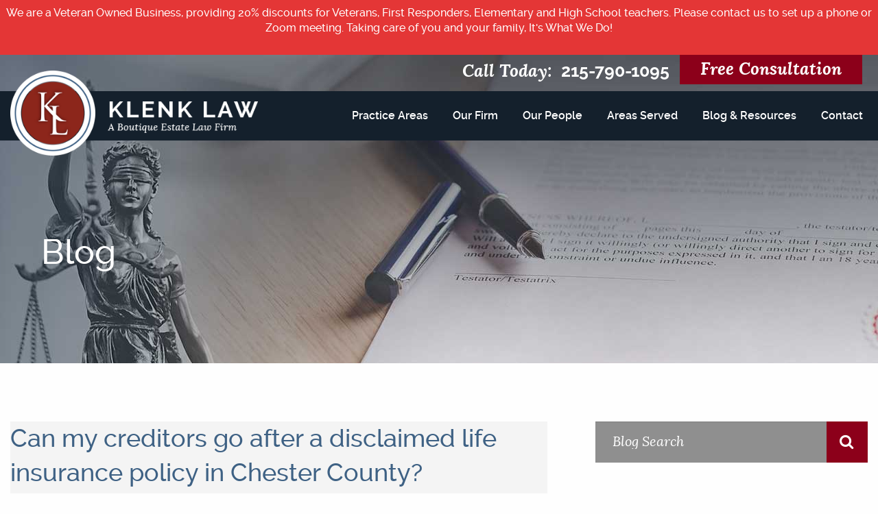

--- FILE ---
content_type: text/html; charset=UTF-8
request_url: https://www.klenklaw.com/blog/can-creditors-go-disclaimed-life-insurance-policy-chester-county/
body_size: 25384
content:
<!DOCTYPE html>
<html lang="en">
<head>
<meta charset="utf-8">
<script type="text/javascript">
/* <![CDATA[ */
var gform;gform||(document.addEventListener("gform_main_scripts_loaded",function(){gform.scriptsLoaded=!0}),document.addEventListener("gform/theme/scripts_loaded",function(){gform.themeScriptsLoaded=!0}),window.addEventListener("DOMContentLoaded",function(){gform.domLoaded=!0}),gform={domLoaded:!1,scriptsLoaded:!1,themeScriptsLoaded:!1,isFormEditor:()=>"function"==typeof InitializeEditor,callIfLoaded:function(o){return!(!gform.domLoaded||!gform.scriptsLoaded||!gform.themeScriptsLoaded&&!gform.isFormEditor()||(gform.isFormEditor()&&console.warn("The use of gform.initializeOnLoaded() is deprecated in the form editor context and will be removed in Gravity Forms 3.1."),o(),0))},initializeOnLoaded:function(o){gform.callIfLoaded(o)||(document.addEventListener("gform_main_scripts_loaded",()=>{gform.scriptsLoaded=!0,gform.callIfLoaded(o)}),document.addEventListener("gform/theme/scripts_loaded",()=>{gform.themeScriptsLoaded=!0,gform.callIfLoaded(o)}),window.addEventListener("DOMContentLoaded",()=>{gform.domLoaded=!0,gform.callIfLoaded(o)}))},hooks:{action:{},filter:{}},addAction:function(o,r,e,t){gform.addHook("action",o,r,e,t)},addFilter:function(o,r,e,t){gform.addHook("filter",o,r,e,t)},doAction:function(o){gform.doHook("action",o,arguments)},applyFilters:function(o){return gform.doHook("filter",o,arguments)},removeAction:function(o,r){gform.removeHook("action",o,r)},removeFilter:function(o,r,e){gform.removeHook("filter",o,r,e)},addHook:function(o,r,e,t,n){null==gform.hooks[o][r]&&(gform.hooks[o][r]=[]);var d=gform.hooks[o][r];null==n&&(n=r+"_"+d.length),gform.hooks[o][r].push({tag:n,callable:e,priority:t=null==t?10:t})},doHook:function(r,o,e){var t;if(e=Array.prototype.slice.call(e,1),null!=gform.hooks[r][o]&&((o=gform.hooks[r][o]).sort(function(o,r){return o.priority-r.priority}),o.forEach(function(o){"function"!=typeof(t=o.callable)&&(t=window[t]),"action"==r?t.apply(null,e):e[0]=t.apply(null,e)})),"filter"==r)return e[0]},removeHook:function(o,r,t,n){var e;null!=gform.hooks[o][r]&&(e=(e=gform.hooks[o][r]).filter(function(o,r,e){return!!(null!=n&&n!=o.tag||null!=t&&t!=o.priority)}),gform.hooks[o][r]=e)}});
/* ]]> */
</script>

<meta name="google-site-verification" content="Bklir8o8zu4uEB5IpqlLAo0k4mIN87lMZVN37sIkDBU" />
<title>Can my creditors go after a disclaimed life insurance policy in Chester County?</title>

<link rel="icon" type="image/ico" href="/favicon.ico">

<meta http-equiv="X-UA-Compatible" content="IE=edge">
<meta name="viewport" content="width=device-width,initial-scale=1.0" />
<meta name="format-detection" content="telephone=no">
<meta charset="UTF-8" />
<link rel="profile" href="http://gmpg.org/xfn/11" />
<meta name="Copyright" content="PaperStreet Web Design">
<meta name="google-site-verification" content="m3gI6syEf5M0S9QMl0KXwpqOraG1Vs9AorK9eBwQdKc" />
<meta name="google-site-verification" content="SH4BWlHU1eF54VsK6hKuyGcNr1FI7DJwLItnFPb1CxE" />
<noscript id="deferred-styles">
  <link rel="stylesheet" type="text/css" href="https://www.klenklaw.com/wp-content/themes/paperstreet/style.css"/>
</noscript>
<script>
var cb = function()
{
    var l = document.createElement('link'); l.rel = 'stylesheet';
    l.href = 'https://www.klenklaw.com/wp-content/themes/paperstreet/style.css';
    var h = document.getElementsByTagName('head')[0]; h.parentNode.insertBefore(l, h);
};
var raf = requestAnimationFrame || mozRequestAnimationFrame || webkitRequestAnimationFrame || msRequestAnimationFrame;
if (raf) raf(cb);
else window.addEventListener('load', cb);
</script>

<!-- Google tag (gtag.js) -->
<script async src="https://www.googletagmanager.com/gtag/js?id=UA-25412842-10"></script>
<script>
  window.dataLayer = window.dataLayer || [];
  function gtag(){window.dataLayer.push(arguments);}
  gtag('js', new Date());

  gtag('config', 'UA-25412842-10');
  gtag('config', 'G-8CPL79X5QF');
</script>

<!-- Facebook Pixel Code -->
<script>
!function(f,b,e,v,n,t,s)
{if(f.fbq)return;n=f.fbq=function()

{n.callMethod? n.callMethod.apply(n,arguments):n.queue.push(arguments)}
;
if(!f._fbq)f._fbq=n;n.push=n;n.loaded=!0;n.version='2.0';
n.queue=[];t=b.createElement(e);t.async=!0;
t.src=v;s=b.getElementsByTagName(e)[0];
s.parentNode.insertBefore(t,s)}(window, document,'script',
'https://connect.facebook.net/en_US/fbevents.js');
fbq('init', '515399832249434');
fbq('track', 'PageView');
</script>
<noscript><img height="1" width="1" style="display:none"
src="https://www.facebook.com/tr?id=515399832249434&ev=PageView&noscript=1"
/></noscript>
<!-- End Facebook Pixel Code -->
<meta name="google-site-verification" content="NvMrPYUZFQb9DyKopJ0wYetD9K4Nnk11qo5RFi08md0" />
  <link rel="preload" href="https://www.klenklaw.com/wp-content/themes/paperstreet/fonts/lora-regular-webfont.woff2" as="font" type="font/woff2" crossorigin>
  <link rel="preload" href="https://www.klenklaw.com/wp-content/themes/paperstreet/fonts/lora-italic-webfont.woff2" as="font" type="font/woff2" crossorigin>
  <link rel="preload" href="https://www.klenklaw.com/wp-content/themes/paperstreet/fonts/lora-bold-webfont.woff2" as="font" type="font/woff2" crossorigin>
  <link rel="preload" href="https://www.klenklaw.com/wp-content/themes/paperstreet/fonts/lora-bolditalic-webfont.woff2" as="font" type="font/woff2" crossorigin>
  <link rel="preload" href="https://www.klenklaw.com/wp-content/themes/paperstreet/fonts/raleway-regular-webfont.woff2" as="font" type="font/woff2" crossorigin>
  <link rel="preload" href="https://www.klenklaw.com/wp-content/themes/paperstreet/fonts/raleway-italic-webfont.woff2" as="font" type="font/woff2" crossorigin>
  <link rel="preload" href="https://www.klenklaw.com/wp-content/themes/paperstreet/fonts/raleway-medium-webfont.woff2" as="font" type="font/woff2" crossorigin>
  <link rel="preload" href="https://www.klenklaw.com/wp-content/themes/paperstreet/fonts/raleway-mediumitalic-webfont.woff2" as="font" type="font/woff2" crossorigin>
  <link rel="preload" href="https://www.klenklaw.com/wp-content/themes/paperstreet/fonts/raleway-semibold-webfont.woff2" as="font" type="font/woff2" crossorigin>
  <link rel="preload" href="https://www.klenklaw.com/wp-content/themes/paperstreet/fonts/raleway-semibolditalic-webfont.woff2" as="font" type="font/woff2" crossorigin>
  <link rel="preload" href="https://www.klenklaw.com/wp-content/themes/paperstreet/fonts/raleway-bold-webfont.woff2" as="font" type="font/woff2" crossorigin>
  <link rel="preload" href="https://www.klenklaw.com/wp-content/themes/paperstreet/fonts/raleway-bolditalic-webfont.woff2" as="font" type="font/woff2" crossorigin>
  <link rel="preload" href="https://www.klenklaw.com/wp-content/themes/paperstreet/fonts/fontawesome-webfont.woff2" as="font" type="font/woff2" crossorigin>
<meta name='robots' content='index, follow, max-image-preview:large, max-snippet:-1, max-video-preview:-1' />
	<style>img:is([sizes="auto" i], [sizes^="auto," i]) { contain-intrinsic-size: 3000px 1500px }</style>
	
	<!-- This site is optimized with the Yoast SEO Premium plugin v25.7.1 (Yoast SEO v26.7) - https://yoast.com/wordpress/plugins/seo/ -->
	<meta name="description" content="Chester County Creditor Claims and Disclaimed Life Insurance - Properly disclaiming something means that you never received it." />
	<link rel="canonical" href="https://www.klenklaw.com/blog/can-creditors-go-disclaimed-life-insurance-policy-chester-county/" />
	<meta property="og:locale" content="en_US" />
	<meta property="og:type" content="article" />
	<meta property="og:title" content="Can my creditors go after a disclaimed life insurance policy in Chester County?" />
	<meta property="og:description" content="Chester County Creditor Claims and Disclaimed Life Insurance - Properly disclaiming something means that you never received it." />
	<meta property="og:url" content="https://www.klenklaw.com/blog/can-creditors-go-disclaimed-life-insurance-policy-chester-county/" />
	<meta property="og:site_name" content="Klenk Law" />
	<meta property="article:publisher" content="https://www.facebook.com/KlenkLaw" />
	<meta property="article:published_time" content="2015-12-23T04:54:27+00:00" />
	<meta property="article:modified_time" content="2020-09-16T03:24:12+00:00" />
	<meta property="og:image" content="https://www.klenklaw.com/wp-content/uploads/2014/06/roman-kraft-272015-unsplash-300x225.jpg" />
	<meta name="author" content="Peter Klenk" />
	<meta name="twitter:label1" content="Written by" />
	<meta name="twitter:data1" content="Peter Klenk" />
	<meta name="twitter:label2" content="Est. reading time" />
	<meta name="twitter:data2" content="2 minutes" />
	<script type="application/ld+json" class="yoast-schema-graph">{"@context":"https://schema.org","@graph":[{"@type":"Article","@id":"https://www.klenklaw.com/blog/can-creditors-go-disclaimed-life-insurance-policy-chester-county/#article","isPartOf":{"@id":"https://www.klenklaw.com/blog/can-creditors-go-disclaimed-life-insurance-policy-chester-county/"},"author":{"name":"Peter Klenk","@id":"https://www.klenklaw.com/#/schema/person/3c6f6fc5ae192deffe6fe4682cd9e251"},"headline":"Can my creditors go after a disclaimed life insurance policy in Chester County?","datePublished":"2015-12-23T04:54:27+00:00","dateModified":"2020-09-16T03:24:12+00:00","mainEntityOfPage":{"@id":"https://www.klenklaw.com/blog/can-creditors-go-disclaimed-life-insurance-policy-chester-county/"},"wordCount":352,"publisher":{"@id":"https://www.klenklaw.com/#organization"},"image":{"@id":"https://www.klenklaw.com/blog/can-creditors-go-disclaimed-life-insurance-policy-chester-county/#primaryimage"},"thumbnailUrl":"https://www.klenklaw.com/wp-content/uploads/2014/06/roman-kraft-272015-unsplash-300x225.jpg","keywords":["Chester County","creditor claims","Estate Planning","Estate Planning Attorney","Estate Planning Lawyer","Life Insurance","Pennsylvania"],"articleSection":["Estate Planning"],"inLanguage":"en-US"},{"@type":"WebPage","@id":"https://www.klenklaw.com/blog/can-creditors-go-disclaimed-life-insurance-policy-chester-county/","url":"https://www.klenklaw.com/blog/can-creditors-go-disclaimed-life-insurance-policy-chester-county/","name":"Can my creditors go after a disclaimed life insurance policy in Chester County?","isPartOf":{"@id":"https://www.klenklaw.com/#website"},"primaryImageOfPage":{"@id":"https://www.klenklaw.com/blog/can-creditors-go-disclaimed-life-insurance-policy-chester-county/#primaryimage"},"image":{"@id":"https://www.klenklaw.com/blog/can-creditors-go-disclaimed-life-insurance-policy-chester-county/#primaryimage"},"thumbnailUrl":"https://www.klenklaw.com/wp-content/uploads/2014/06/roman-kraft-272015-unsplash-300x225.jpg","datePublished":"2015-12-23T04:54:27+00:00","dateModified":"2020-09-16T03:24:12+00:00","description":"Chester County Creditor Claims and Disclaimed Life Insurance - Properly disclaiming something means that you never received it.","breadcrumb":{"@id":"https://www.klenklaw.com/blog/can-creditors-go-disclaimed-life-insurance-policy-chester-county/#breadcrumb"},"inLanguage":"en-US","potentialAction":[{"@type":"ReadAction","target":["https://www.klenklaw.com/blog/can-creditors-go-disclaimed-life-insurance-policy-chester-county/"]}]},{"@type":"ImageObject","inLanguage":"en-US","@id":"https://www.klenklaw.com/blog/can-creditors-go-disclaimed-life-insurance-policy-chester-county/#primaryimage","url":"https://www.klenklaw.com/wp-content/uploads/2014/06/roman-kraft-272015-unsplash.jpg","contentUrl":"https://www.klenklaw.com/wp-content/uploads/2014/06/roman-kraft-272015-unsplash.jpg","width":5184,"height":3888,"caption":"Social Security Disability and Estate Planning"},{"@type":"BreadcrumbList","@id":"https://www.klenklaw.com/blog/can-creditors-go-disclaimed-life-insurance-policy-chester-county/#breadcrumb","itemListElement":[{"@type":"ListItem","position":1,"name":"Home","item":"https://www.klenklaw.com/"},{"@type":"ListItem","position":2,"name":"Blog","item":"https://www.klenklaw.com/blog/"},{"@type":"ListItem","position":3,"name":"Can my creditors go after a disclaimed life insurance policy in Chester County?"}]},{"@type":"WebSite","@id":"https://www.klenklaw.com/#website","url":"https://www.klenklaw.com/","name":"Klenk Law","description":"A Boutique-Sized Estate Law Firm","publisher":{"@id":"https://www.klenklaw.com/#organization"},"potentialAction":[{"@type":"SearchAction","target":{"@type":"EntryPoint","urlTemplate":"https://www.klenklaw.com/?s={search_term_string}"},"query-input":{"@type":"PropertyValueSpecification","valueRequired":true,"valueName":"search_term_string"}}],"inLanguage":"en-US"},{"@type":"Organization","@id":"https://www.klenklaw.com/#organization","name":"Klenk Law","url":"https://www.klenklaw.com/","logo":{"@type":"ImageObject","inLanguage":"en-US","@id":"https://www.klenklaw.com/#/schema/logo/image/","url":"https://www.klenklaw.com/wp-content/uploads/2019/06/logo-2.png","contentUrl":"https://www.klenklaw.com/wp-content/uploads/2019/06/logo-2.png","width":434,"height":149,"caption":"Klenk Law"},"image":{"@id":"https://www.klenklaw.com/#/schema/logo/image/"},"sameAs":["https://www.facebook.com/KlenkLaw","https://x.com/klenklaw","https://www.linkedin.com/in/peterklenk/"]},{"@type":"Person","@id":"https://www.klenklaw.com/#/schema/person/3c6f6fc5ae192deffe6fe4682cd9e251","name":"Peter Klenk","image":{"@type":"ImageObject","inLanguage":"en-US","@id":"https://www.klenklaw.com/#/schema/person/image/","url":"https://secure.gravatar.com/avatar/947c8d1a06b7e1fd9c515385902046ed857e2c19feeecd9c29e86027891fcc4c?s=96&d=mm&r=g","contentUrl":"https://secure.gravatar.com/avatar/947c8d1a06b7e1fd9c515385902046ed857e2c19feeecd9c29e86027891fcc4c?s=96&d=mm&r=g","caption":"Peter Klenk"},"sameAs":["http://klenklaw.com"]}]}</script>
	<!-- / Yoast SEO Premium plugin. -->


<link rel='stylesheet' id='wp-block-library-css' href='https://www.klenklaw.com/wp-includes/css/dist/block-library/style.min.css?ver=6.8.3' type='text/css' media='all' />
<style id='classic-theme-styles-inline-css' type='text/css'>
/*! This file is auto-generated */
.wp-block-button__link{color:#fff;background-color:#32373c;border-radius:9999px;box-shadow:none;text-decoration:none;padding:calc(.667em + 2px) calc(1.333em + 2px);font-size:1.125em}.wp-block-file__button{background:#32373c;color:#fff;text-decoration:none}
</style>
<style id='global-styles-inline-css' type='text/css'>
:root{--wp--preset--aspect-ratio--square: 1;--wp--preset--aspect-ratio--4-3: 4/3;--wp--preset--aspect-ratio--3-4: 3/4;--wp--preset--aspect-ratio--3-2: 3/2;--wp--preset--aspect-ratio--2-3: 2/3;--wp--preset--aspect-ratio--16-9: 16/9;--wp--preset--aspect-ratio--9-16: 9/16;--wp--preset--color--black: #000000;--wp--preset--color--cyan-bluish-gray: #abb8c3;--wp--preset--color--white: #ffffff;--wp--preset--color--pale-pink: #f78da7;--wp--preset--color--vivid-red: #cf2e2e;--wp--preset--color--luminous-vivid-orange: #ff6900;--wp--preset--color--luminous-vivid-amber: #fcb900;--wp--preset--color--light-green-cyan: #7bdcb5;--wp--preset--color--vivid-green-cyan: #00d084;--wp--preset--color--pale-cyan-blue: #8ed1fc;--wp--preset--color--vivid-cyan-blue: #0693e3;--wp--preset--color--vivid-purple: #9b51e0;--wp--preset--gradient--vivid-cyan-blue-to-vivid-purple: linear-gradient(135deg,rgba(6,147,227,1) 0%,rgb(155,81,224) 100%);--wp--preset--gradient--light-green-cyan-to-vivid-green-cyan: linear-gradient(135deg,rgb(122,220,180) 0%,rgb(0,208,130) 100%);--wp--preset--gradient--luminous-vivid-amber-to-luminous-vivid-orange: linear-gradient(135deg,rgba(252,185,0,1) 0%,rgba(255,105,0,1) 100%);--wp--preset--gradient--luminous-vivid-orange-to-vivid-red: linear-gradient(135deg,rgba(255,105,0,1) 0%,rgb(207,46,46) 100%);--wp--preset--gradient--very-light-gray-to-cyan-bluish-gray: linear-gradient(135deg,rgb(238,238,238) 0%,rgb(169,184,195) 100%);--wp--preset--gradient--cool-to-warm-spectrum: linear-gradient(135deg,rgb(74,234,220) 0%,rgb(151,120,209) 20%,rgb(207,42,186) 40%,rgb(238,44,130) 60%,rgb(251,105,98) 80%,rgb(254,248,76) 100%);--wp--preset--gradient--blush-light-purple: linear-gradient(135deg,rgb(255,206,236) 0%,rgb(152,150,240) 100%);--wp--preset--gradient--blush-bordeaux: linear-gradient(135deg,rgb(254,205,165) 0%,rgb(254,45,45) 50%,rgb(107,0,62) 100%);--wp--preset--gradient--luminous-dusk: linear-gradient(135deg,rgb(255,203,112) 0%,rgb(199,81,192) 50%,rgb(65,88,208) 100%);--wp--preset--gradient--pale-ocean: linear-gradient(135deg,rgb(255,245,203) 0%,rgb(182,227,212) 50%,rgb(51,167,181) 100%);--wp--preset--gradient--electric-grass: linear-gradient(135deg,rgb(202,248,128) 0%,rgb(113,206,126) 100%);--wp--preset--gradient--midnight: linear-gradient(135deg,rgb(2,3,129) 0%,rgb(40,116,252) 100%);--wp--preset--font-size--small: 13px;--wp--preset--font-size--medium: 20px;--wp--preset--font-size--large: 36px;--wp--preset--font-size--x-large: 42px;--wp--preset--spacing--20: 0.44rem;--wp--preset--spacing--30: 0.67rem;--wp--preset--spacing--40: 1rem;--wp--preset--spacing--50: 1.5rem;--wp--preset--spacing--60: 2.25rem;--wp--preset--spacing--70: 3.38rem;--wp--preset--spacing--80: 5.06rem;--wp--preset--shadow--natural: 6px 6px 9px rgba(0, 0, 0, 0.2);--wp--preset--shadow--deep: 12px 12px 50px rgba(0, 0, 0, 0.4);--wp--preset--shadow--sharp: 6px 6px 0px rgba(0, 0, 0, 0.2);--wp--preset--shadow--outlined: 6px 6px 0px -3px rgba(255, 255, 255, 1), 6px 6px rgba(0, 0, 0, 1);--wp--preset--shadow--crisp: 6px 6px 0px rgba(0, 0, 0, 1);}:where(.is-layout-flex){gap: 0.5em;}:where(.is-layout-grid){gap: 0.5em;}body .is-layout-flex{display: flex;}.is-layout-flex{flex-wrap: wrap;align-items: center;}.is-layout-flex > :is(*, div){margin: 0;}body .is-layout-grid{display: grid;}.is-layout-grid > :is(*, div){margin: 0;}:where(.wp-block-columns.is-layout-flex){gap: 2em;}:where(.wp-block-columns.is-layout-grid){gap: 2em;}:where(.wp-block-post-template.is-layout-flex){gap: 1.25em;}:where(.wp-block-post-template.is-layout-grid){gap: 1.25em;}.has-black-color{color: var(--wp--preset--color--black) !important;}.has-cyan-bluish-gray-color{color: var(--wp--preset--color--cyan-bluish-gray) !important;}.has-white-color{color: var(--wp--preset--color--white) !important;}.has-pale-pink-color{color: var(--wp--preset--color--pale-pink) !important;}.has-vivid-red-color{color: var(--wp--preset--color--vivid-red) !important;}.has-luminous-vivid-orange-color{color: var(--wp--preset--color--luminous-vivid-orange) !important;}.has-luminous-vivid-amber-color{color: var(--wp--preset--color--luminous-vivid-amber) !important;}.has-light-green-cyan-color{color: var(--wp--preset--color--light-green-cyan) !important;}.has-vivid-green-cyan-color{color: var(--wp--preset--color--vivid-green-cyan) !important;}.has-pale-cyan-blue-color{color: var(--wp--preset--color--pale-cyan-blue) !important;}.has-vivid-cyan-blue-color{color: var(--wp--preset--color--vivid-cyan-blue) !important;}.has-vivid-purple-color{color: var(--wp--preset--color--vivid-purple) !important;}.has-black-background-color{background-color: var(--wp--preset--color--black) !important;}.has-cyan-bluish-gray-background-color{background-color: var(--wp--preset--color--cyan-bluish-gray) !important;}.has-white-background-color{background-color: var(--wp--preset--color--white) !important;}.has-pale-pink-background-color{background-color: var(--wp--preset--color--pale-pink) !important;}.has-vivid-red-background-color{background-color: var(--wp--preset--color--vivid-red) !important;}.has-luminous-vivid-orange-background-color{background-color: var(--wp--preset--color--luminous-vivid-orange) !important;}.has-luminous-vivid-amber-background-color{background-color: var(--wp--preset--color--luminous-vivid-amber) !important;}.has-light-green-cyan-background-color{background-color: var(--wp--preset--color--light-green-cyan) !important;}.has-vivid-green-cyan-background-color{background-color: var(--wp--preset--color--vivid-green-cyan) !important;}.has-pale-cyan-blue-background-color{background-color: var(--wp--preset--color--pale-cyan-blue) !important;}.has-vivid-cyan-blue-background-color{background-color: var(--wp--preset--color--vivid-cyan-blue) !important;}.has-vivid-purple-background-color{background-color: var(--wp--preset--color--vivid-purple) !important;}.has-black-border-color{border-color: var(--wp--preset--color--black) !important;}.has-cyan-bluish-gray-border-color{border-color: var(--wp--preset--color--cyan-bluish-gray) !important;}.has-white-border-color{border-color: var(--wp--preset--color--white) !important;}.has-pale-pink-border-color{border-color: var(--wp--preset--color--pale-pink) !important;}.has-vivid-red-border-color{border-color: var(--wp--preset--color--vivid-red) !important;}.has-luminous-vivid-orange-border-color{border-color: var(--wp--preset--color--luminous-vivid-orange) !important;}.has-luminous-vivid-amber-border-color{border-color: var(--wp--preset--color--luminous-vivid-amber) !important;}.has-light-green-cyan-border-color{border-color: var(--wp--preset--color--light-green-cyan) !important;}.has-vivid-green-cyan-border-color{border-color: var(--wp--preset--color--vivid-green-cyan) !important;}.has-pale-cyan-blue-border-color{border-color: var(--wp--preset--color--pale-cyan-blue) !important;}.has-vivid-cyan-blue-border-color{border-color: var(--wp--preset--color--vivid-cyan-blue) !important;}.has-vivid-purple-border-color{border-color: var(--wp--preset--color--vivid-purple) !important;}.has-vivid-cyan-blue-to-vivid-purple-gradient-background{background: var(--wp--preset--gradient--vivid-cyan-blue-to-vivid-purple) !important;}.has-light-green-cyan-to-vivid-green-cyan-gradient-background{background: var(--wp--preset--gradient--light-green-cyan-to-vivid-green-cyan) !important;}.has-luminous-vivid-amber-to-luminous-vivid-orange-gradient-background{background: var(--wp--preset--gradient--luminous-vivid-amber-to-luminous-vivid-orange) !important;}.has-luminous-vivid-orange-to-vivid-red-gradient-background{background: var(--wp--preset--gradient--luminous-vivid-orange-to-vivid-red) !important;}.has-very-light-gray-to-cyan-bluish-gray-gradient-background{background: var(--wp--preset--gradient--very-light-gray-to-cyan-bluish-gray) !important;}.has-cool-to-warm-spectrum-gradient-background{background: var(--wp--preset--gradient--cool-to-warm-spectrum) !important;}.has-blush-light-purple-gradient-background{background: var(--wp--preset--gradient--blush-light-purple) !important;}.has-blush-bordeaux-gradient-background{background: var(--wp--preset--gradient--blush-bordeaux) !important;}.has-luminous-dusk-gradient-background{background: var(--wp--preset--gradient--luminous-dusk) !important;}.has-pale-ocean-gradient-background{background: var(--wp--preset--gradient--pale-ocean) !important;}.has-electric-grass-gradient-background{background: var(--wp--preset--gradient--electric-grass) !important;}.has-midnight-gradient-background{background: var(--wp--preset--gradient--midnight) !important;}.has-small-font-size{font-size: var(--wp--preset--font-size--small) !important;}.has-medium-font-size{font-size: var(--wp--preset--font-size--medium) !important;}.has-large-font-size{font-size: var(--wp--preset--font-size--large) !important;}.has-x-large-font-size{font-size: var(--wp--preset--font-size--x-large) !important;}
:where(.wp-block-post-template.is-layout-flex){gap: 1.25em;}:where(.wp-block-post-template.is-layout-grid){gap: 1.25em;}
:where(.wp-block-columns.is-layout-flex){gap: 2em;}:where(.wp-block-columns.is-layout-grid){gap: 2em;}
:root :where(.wp-block-pullquote){font-size: 1.5em;line-height: 1.6;}
</style>
<link rel='stylesheet' id='gravity-forms-custom-css' href='https://www.klenklaw.com/wp-content/themes/paperstreet/css/gravity-forms-custom.css' type='text/css' media='all' />
<script type="text/javascript" src="https://www.klenklaw.com/wp-includes/js/jquery/jquery.min.js?ver=3.7.1" id="jquery-core-js"></script>
<script type="text/javascript" src="https://www.klenklaw.com/wp-includes/js/jquery/jquery-migrate.min.js?ver=3.4.1" id="jquery-migrate-js"></script>
<script type="application/ld+json">{ "@context": "http://schema.org/", "@type": "Attorney", "location": { "@type": "Place", "address": { "@type": "PostalAddress", "streetAddress": "2202 Delancey Pl", "addressLocality": "Philadelphia", "addressRegion": "PA", "postalCode": "19103" } }, "priceRange":"Free consultation", "address": { "@type": "PostalAddress", "streetAddress": "2202 Delancey Pl", "addressLocality": "Philadelphia", "addressRegion": "PA", "postalCode": "19103" }, "geo": { "@type": "GeoCoordinates", "latitude": "39.947820", "longitude": "-75.178170" }, "areaServed": "Philadelphia, PA", "description": "Wills, Trusts, Probate, Will Contests, and Other Estate Related Litigation-It Is All That Our Estate Planning Attorneys and Estate Litigators Do. Call Us.", "founder": "Peter L. Klenk", "image": "https://www.klenklaw.com/wp-content/themes/paperstreet/images/logo-moved.png", "telephone": "(215) 790-1095", "url": "https://www.klenklaw.com", "name": "Klenk Law", "email": "peterklenk@klenklaw.com" }</script>

<script type='text/javascript'>
  window.smartlook||(function(d) {
    var o=smartlook=function(){ o.api.push(arguments)},h=d.getElementsByTagName('head')[0];
    var c=d.createElement('script');o.api=new Array();c.async=true;c.type='text/javascript';
    c.charset='utf-8';c.src='https://web-sdk.smartlook.com/recorder.js';h.appendChild(c);
    })(document);
    smartlook('init', '116b3d6fa01c6090b526aec6b132d3a0b67b80a9', { region: 'eu' });
</script><link rel="icon" href="https://www.klenklaw.com/wp-content/uploads/2017/08/cropped-logo-2-1-32x32.png" sizes="32x32" />
<link rel="icon" href="https://www.klenklaw.com/wp-content/uploads/2017/08/cropped-logo-2-1-192x192.png" sizes="192x192" />
<link rel="apple-touch-icon" href="https://www.klenklaw.com/wp-content/uploads/2017/08/cropped-logo-2-1-180x180.png" />
<meta name="msapplication-TileImage" content="https://www.klenklaw.com/wp-content/uploads/2017/08/cropped-logo-2-1-270x270.png" />
		<style type="text/css" id="wp-custom-css">
			body > div.off-canvas-wrapper > div > div.off-canvas-content > div.awards.text-center > div.row.clearfix.rowbadges > div.small-12.medium-4.large-12.columns.single-a > div > div > a > img{
	height:6em;
}		</style>
		</head>
<body class="wp-singular post-template-default single single-post postid-700 single-format-standard wp-theme-paperstreet custom-background-empty" style="display: none;">
<a id="skiptocontent" class="scroll-to interact" href="#main">Skip to Content <i class="fa fa-caret-down" aria-hidden="true"></i></a>
<img width="99999" height="99999" aria-hidden="true" alt="Website Image" style="pointer-events: none; position: absolute; top: 0; right: 0; width: 99vw; height: 99vh; max-width: 99vw; max-height: 99vh;" src="[data-uri]">
<div class="off-canvas-wrapper">
    <div class="off-canvas-wrapper-inner" data-off-canvas-wrapper>
        <div class="off-canvas position-right" id="offCanvas" data-off-canvas data-position="right" data-force-top="false">
            <ul class="vertical menu" data-drilldown><li id="menu-item-466" class="menu-item menu-item-type-post_type menu-item-object-page menu-item-home menu-item-466"><a href="https://www.klenklaw.com/">Home</a></li>
<li id="menu-item-467" class="menu-item menu-item-type-post_type menu-item-object-page menu-item-467"><a href="https://www.klenklaw.com/practices/">Practice Areas</a></li>
<li id="menu-item-468" class="menu-item menu-item-type-post_type menu-item-object-page menu-item-has-children menu-item-468"><a href="https://www.klenklaw.com/our-firm/">Our Firm</a>
<ul class="sub-menu">
	<li id="menu-item-1300" class="menu-item menu-item-type-custom menu-item-object-custom menu-item-1300"><a href="/our-firm/">Overview</a></li>
	<li id="menu-item-1296" class="menu-item menu-item-type-post_type menu-item-object-page menu-item-1296"><a href="https://www.klenklaw.com/our-firm/testimonials/">Testimonials</a></li>
	<li id="menu-item-1297" class="menu-item menu-item-type-post_type menu-item-object-page menu-item-1297"><a href="https://www.klenklaw.com/our-firm/case-studies/">Case Studies</a></li>
	<li id="menu-item-1298" class="menu-item menu-item-type-post_type menu-item-object-page menu-item-1298"><a href="https://www.klenklaw.com/our-firm/veterans-page/">Veteran’s Page</a></li>
</ul>
</li>
<li id="menu-item-469" class="menu-item menu-item-type-post_type menu-item-object-page menu-item-has-children menu-item-469"><a href="https://www.klenklaw.com/our-people/">Our People</a>
<ul class="sub-menu">
	<li id="menu-item-1299" class="menu-item menu-item-type-custom menu-item-object-custom menu-item-1299"><a href="/our-people/">Overview</a></li>
	<li id="menu-item-1295" class="menu-item menu-item-type-post_type menu-item-object-attorneys menu-item-1295"><a href="https://www.klenklaw.com/attorneys/peter-l-klenk/">Peter L. Klenk</a></li>
	<li id="menu-item-25687" class="menu-item menu-item-type-post_type menu-item-object-attorneys menu-item-25687"><a href="https://www.klenklaw.com/attorneys/marissa-bortz/">Marissa Bortz</a></li>
	<li id="menu-item-23180" class="menu-item menu-item-type-post_type menu-item-object-attorneys menu-item-23180"><a href="https://www.klenklaw.com/attorneys/daniella-ahdout-horn/">Daniella Ahdout Horn</a></li>
	<li id="menu-item-1290" class="menu-item menu-item-type-post_type menu-item-object-attorneys menu-item-1290"><a href="https://www.klenklaw.com/attorneys/jacqueline-s-mettinger/">Jacqueline S. Mettinger</a></li>
	<li id="menu-item-3998" class="menu-item menu-item-type-post_type menu-item-object-attorneys menu-item-3998"><a href="https://www.klenklaw.com/attorneys/laura-parisi/">Laura Parisi</a></li>
	<li id="menu-item-1294" class="menu-item menu-item-type-post_type menu-item-object-attorneys menu-item-1294"><a href="https://www.klenklaw.com/attorneys/glen-h-ridenour/">Glen H. Ridenour</a></li>
	<li id="menu-item-91079" class="menu-item menu-item-type-post_type menu-item-object-attorneys menu-item-91079"><a href="https://www.klenklaw.com/attorneys/brian-perez/">Brian Perez</a></li>
	<li id="menu-item-261193" class="menu-item menu-item-type-post_type menu-item-object-attorneys menu-item-261193"><a href="https://www.klenklaw.com/attorneys/jordan-kingston/">Jordan Kingston</a></li>
	<li id="menu-item-91077" class="menu-item menu-item-type-post_type menu-item-object-attorneys menu-item-91077"><a href="https://www.klenklaw.com/attorneys/riley-newman/">Riley Newman</a></li>
	<li id="menu-item-91075" class="menu-item menu-item-type-post_type menu-item-object-attorneys menu-item-91075"><a href="https://www.klenklaw.com/attorneys/vi-nguyen/">Vi Nguyen</a></li>
</ul>
</li>
<li id="menu-item-6738" class="menu-item menu-item-type-custom menu-item-object-custom menu-item-has-children menu-item-6738"><a href="#">Area Served</a>
<ul class="sub-menu">
	<li id="menu-item-1214" class="menu-item menu-item-type-post_type menu-item-object-page menu-item-1214"><a href="https://www.klenklaw.com/areas-served/pennsylvania/">Pennsylvania</a></li>
	<li id="menu-item-1215" class="menu-item menu-item-type-post_type menu-item-object-page menu-item-1215"><a href="https://www.klenklaw.com/areas-served/new-jersey/">New Jersey</a></li>
	<li id="menu-item-1216" class="menu-item menu-item-type-post_type menu-item-object-page menu-item-1216"><a href="https://www.klenklaw.com/areas-served/new-york/">New York</a></li>
	<li id="menu-item-1217" class="menu-item menu-item-type-post_type menu-item-object-page menu-item-1217"><a href="https://www.klenklaw.com/areas-served/florida/">Florida</a></li>
</ul>
</li>
<li id="menu-item-471" class="menu-item menu-item-type-post_type menu-item-object-page current_page_parent menu-item-has-children menu-item-471"><a href="https://www.klenklaw.com/blog/">Blog &#038; Resources</a>
<ul class="sub-menu">
	<li id="menu-item-1301" class="menu-item menu-item-type-custom menu-item-object-custom menu-item-1301"><a href="/blog/">Blog</a></li>
	<li id="menu-item-1280" class="menu-item menu-item-type-post_type menu-item-object-page menu-item-1280"><a href="https://www.klenklaw.com/resources/estate-planning-questionnaires/">Estate Planning Questionnaires</a></li>
	<li id="menu-item-1281" class="menu-item menu-item-type-post_type menu-item-object-page menu-item-1281"><a href="https://www.klenklaw.com/intestacy-rules/pennsylvania-intestacy-rules/">Pennsylvania Intestacy Rules</a></li>
	<li id="menu-item-1282" class="menu-item menu-item-type-post_type menu-item-object-page menu-item-1282"><a href="https://www.klenklaw.com/intestacy-rules/new-jersey-intestacy-rules/">New Jersey Intestacy Rules</a></li>
	<li id="menu-item-1284" class="menu-item menu-item-type-post_type menu-item-object-page menu-item-1284"><a href="https://www.klenklaw.com/fees/">Fees</a></li>
	<li id="menu-item-1285" class="menu-item menu-item-type-post_type menu-item-object-page menu-item-1285"><a href="https://www.klenklaw.com/resources/pa-register-wills-locations/">PA Register of Wills Locations</a></li>
	<li id="menu-item-1286" class="menu-item menu-item-type-post_type menu-item-object-page menu-item-1286"><a href="https://www.klenklaw.com/resources/nj-surrogates-office-locations/">NJ Surrogates Office Locations</a></li>
	<li id="menu-item-1287" class="menu-item menu-item-type-post_type menu-item-object-page menu-item-1287"><a href="https://www.klenklaw.com/glossary-legal-terms/">Glossary of Legal Terms</a></li>
	<li id="menu-item-22736" class="menu-item menu-item-type-post_type menu-item-object-page menu-item-22736"><a href="https://www.klenklaw.com/estate-planning-podcast/">Estate Planning Podcast</a></li>
</ul>
</li>
<li id="menu-item-472" class="menu-item menu-item-type-post_type menu-item-object-page menu-item-472"><a href="https://www.klenklaw.com/contact/">Contact</a></li>
</ul>        </div>
        <div class="off-canvas-content" data-off-canvas-content>
                    <div class="mobile-bar">
                        <div class="row hide-for-medium">
                            <div class="tablet-image">
                                <a href="/">
                                    <img width="175" height="50" class="lazy-img height-auto" data-img-src="https://www.klenklaw.com/wp-content/themes/paperstreet/images/logo-tablet.png" alt="Klenk Law" />
                                </a>
                            </div>
                            <div class="tablet-right">
                                <div class="tablet-p">
                                    <p class="tab-consult"><a href="/contact/">Free Consultation <i class="fa fa-arrow-circle-right show-for-small-only" aria-hidden="true"></i></a></p>
                                    <p class="tab-consult"><a href="tel:+1-215-790-1095">Call Today: <span>215-790-1095</span></a></p>
                                </div>
                                <button type="button" class="menu-icon" data-toggle="offCanvas"><span class="hide">Off Canvas</span></button>
                            </div>
                        </div>
                    </div>
                    <header class="clearfix headerone">
						<div class="red-banner" style="width: 100%; background-color: #E43636; text-align: center;padding:8px;"><h2 style="color:#fff;font-size: 1.0rem;">We are a Veteran Owned Business, providing 20% discounts for Veterans, First Responders, Elementary and High School teachers. Please contact us to set up a phone or Zoom meeting. Taking care of you and your family, It's What We Do!</h2></div>
                        <div class="header-area">
                            <div class="header-one">
                                <div class="row">
                                    <div class="small-12 columns">
                                        <div class="top-head clearfix">
                                            <div class="header-call">
                                                <a href="tel:+1-215-790-1095"><span>Call Today:</span> 215-790-1095</a>
                                            </div>
                                            <div class="free-consult">
                                                <a href="/contact/" class="button">Free Consultation</a>
                                            </div>
                                        </div>
                                    </div>
                                </div>
                            </div>
                            <div class="header-two">
                                <div class="row">
                                    <div class="medium-5 columns logo">
                                        <a href="/" class="logo-still">
                                            <img width="434" height="139" class="lazy-img height-auto" data-img-src="https://www.klenklaw.com/wp-content/themes/paperstreet/images/logo-2.png" alt="Klenk Law Logo" />
                                        </a>
                                        <a href="/" class="logo-sticky">
                                            <img width="251" height="68" class="lazy-img height-auto" data-img-src="https://www.klenklaw.com/wp-content/themes/paperstreet/images/logo-moved.png" alt="Klenk Logo" />
                                        </a>
                                    </div>
                                    <div class="medium-7 columns">
                                        <div class="top-right">
                                            <div class="second-cta clearfix">
                                                <div class="header-call">
                                                    <a href="tel:+1-215-790-1095"><span>Call Today:</span> 215-790-1095</a>
                                                </div>
                                                <div class="free-consult">
                                                    <a href="/contact/" class="button">Free<br /> Consultation</a>
                                                </div>
                                            </div>
                                             <nav class="top-bar navigation" data-topbar role="navigation">
                                                <section class="top-bar-section">
                                                    <ul id="menu-main-navigation-without-subpages" class="dropdown menu" data-dropdown-menu><li id="menu-item-462" class="menu-item menu-item-type-post_type menu-item-object-page menu-item-has-children menu-item-462"><a href="https://www.klenklaw.com/practices/">Practice Areas</a>
<ul class="menu submenu">
	<li id="menu-item-555" class="menu-item menu-item-type-post_type menu-item-object-practices menu-item-555"><a href="https://www.klenklaw.com/practices/estate-planning/">Estate Planning</a></li>
	<li id="menu-item-554" class="menu-item menu-item-type-post_type menu-item-object-practices menu-item-554"><a href="https://www.klenklaw.com/practices/asset-protection/">Asset Protection</a></li>
	<li id="menu-item-557" class="menu-item menu-item-type-post_type menu-item-object-practices menu-item-557"><a href="https://www.klenklaw.com/practices/irrevocable-trusts/">Irrevocable Trusts</a></li>
	<li id="menu-item-623" class="menu-item menu-item-type-post_type menu-item-object-practices menu-item-623"><a href="https://www.klenklaw.com/practices/revocable-living-trusts/">Revocable Living Trusts</a></li>
	<li id="menu-item-622" class="menu-item menu-item-type-post_type menu-item-object-practices menu-item-622"><a href="https://www.klenklaw.com/practices/special-needs-trusts/">Special Needs Trusts</a></li>
	<li id="menu-item-556" class="menu-item menu-item-type-post_type menu-item-object-practices menu-item-556"><a href="https://www.klenklaw.com/practices/guardianships/">Guardianships</a></li>
	<li id="menu-item-4493" class="menu-item menu-item-type-post_type menu-item-object-practices menu-item-4493"><a href="https://www.klenklaw.com/practices/prenuptial-agreements/">Prenuptial Agreements</a></li>
	<li id="menu-item-558" class="menu-item menu-item-type-post_type menu-item-object-practices menu-item-558"><a href="https://www.klenklaw.com/practices/probate-and-estate-administration/">Probate and Estate Administration</a></li>
	<li id="menu-item-560" class="menu-item menu-item-type-post_type menu-item-object-practices menu-item-560"><a href="https://www.klenklaw.com/practices/will-contests-and-will-challenges/">Will Contest</a></li>
	<li id="menu-item-559" class="menu-item menu-item-type-post_type menu-item-object-practices menu-item-559"><a href="https://www.klenklaw.com/practices/trust-and-estate-litigation/">Trust and Estate Litigation</a></li>
	<li id="menu-item-8458" class="menu-item menu-item-type-post_type menu-item-object-practices menu-item-8458"><a href="https://www.klenklaw.com/practices/trust-and-estate-litigation/appeals-work/">Appeals Work</a></li>
</ul>
</li>
<li id="menu-item-402" class="menu-item menu-item-type-post_type menu-item-object-page menu-item-has-children menu-item-402"><a href="https://www.klenklaw.com/our-firm/">Our Firm</a>
<ul class="menu submenu">
	<li id="menu-item-562" class="menu-item menu-item-type-post_type menu-item-object-page menu-item-562"><a href="https://www.klenklaw.com/our-firm/testimonials/">Testimonials</a></li>
	<li id="menu-item-561" class="menu-item menu-item-type-post_type menu-item-object-page menu-item-561"><a href="https://www.klenklaw.com/our-firm/case-studies/">Case Studies</a></li>
	<li id="menu-item-563" class="menu-item menu-item-type-post_type menu-item-object-page menu-item-563"><a href="https://www.klenklaw.com/our-firm/veterans-page/">Veteran’s Page</a></li>
</ul>
</li>
<li id="menu-item-463" class="menu-item menu-item-type-post_type menu-item-object-page menu-item-has-children menu-item-463"><a href="https://www.klenklaw.com/our-people/">Our People</a>
<ul class="menu submenu">
	<li id="menu-item-1213" class="menu-item menu-item-type-post_type menu-item-object-attorneys menu-item-1213"><a href="https://www.klenklaw.com/attorneys/peter-l-klenk/">Peter L. Klenk</a></li>
	<li id="menu-item-25690" class="menu-item menu-item-type-post_type menu-item-object-attorneys menu-item-25690"><a href="https://www.klenklaw.com/attorneys/marissa-bortz/">Marissa Bortz</a></li>
	<li id="menu-item-261194" class="menu-item menu-item-type-post_type menu-item-object-attorneys menu-item-261194"><a href="https://www.klenklaw.com/attorneys/jordan-kingston/">Jordan Kingston</a></li>
	<li id="menu-item-77067" class="menu-item menu-item-type-post_type menu-item-object-attorneys menu-item-77067"><a href="https://www.klenklaw.com/attorneys/brian-perez/">Brian Perez</a></li>
	<li id="menu-item-23183" class="menu-item menu-item-type-post_type menu-item-object-attorneys menu-item-23183"><a href="https://www.klenklaw.com/attorneys/daniella-ahdout-horn/">Daniella Ahdout Horn</a></li>
	<li id="menu-item-1208" class="menu-item menu-item-type-post_type menu-item-object-attorneys menu-item-1208"><a href="https://www.klenklaw.com/attorneys/jacqueline-s-mettinger/">Jacqueline S. Mettinger</a></li>
	<li id="menu-item-4002" class="menu-item menu-item-type-post_type menu-item-object-attorneys menu-item-4002"><a href="https://www.klenklaw.com/attorneys/laura-parisi/">Laura Parisi</a></li>
	<li id="menu-item-1212" class="menu-item menu-item-type-post_type menu-item-object-attorneys menu-item-1212"><a href="https://www.klenklaw.com/attorneys/glen-h-ridenour/">Glen H. Ridenour</a></li>
	<li id="menu-item-74372" class="menu-item menu-item-type-post_type menu-item-object-attorneys menu-item-74372"><a href="https://www.klenklaw.com/attorneys/riley-newman/">Riley Newman</a></li>
	<li id="menu-item-91074" class="menu-item menu-item-type-post_type menu-item-object-attorneys menu-item-91074"><a href="https://www.klenklaw.com/attorneys/vi-nguyen/">Vi Nguyen</a></li>
	<li id="menu-item-300958" class="menu-item menu-item-type-post_type menu-item-object-attorneys menu-item-300958"><a href="https://www.klenklaw.com/attorneys/julia-hopkins/">Julia Hopkins</a></li>
</ul>
</li>
<li id="menu-item-611" class="menu-item menu-item-type-custom menu-item-object-custom menu-item-has-children menu-item-611"><a href="#">Areas Served</a>
<ul class="menu submenu">
	<li id="menu-item-612" class="menu-item menu-item-type-post_type menu-item-object-page menu-item-612"><a href="https://www.klenklaw.com/areas-served/pennsylvania/">Pennsylvania</a></li>
	<li id="menu-item-613" class="menu-item menu-item-type-post_type menu-item-object-page menu-item-613"><a href="https://www.klenklaw.com/areas-served/new-jersey/">New Jersey</a></li>
	<li id="menu-item-614" class="menu-item menu-item-type-post_type menu-item-object-page menu-item-614"><a href="https://www.klenklaw.com/areas-served/new-york/">New York</a></li>
	<li id="menu-item-615" class="menu-item menu-item-type-post_type menu-item-object-page menu-item-615"><a href="https://www.klenklaw.com/areas-served/florida/">Florida</a></li>
</ul>
</li>
<li id="menu-item-1334" class="menu-item menu-item-type-custom menu-item-object-custom menu-item-has-children menu-item-1334"><a href="#">Blog &#038; Resources</a>
<ul class="menu submenu">
	<li id="menu-item-400" class="menu-item menu-item-type-post_type menu-item-object-page current_page_parent menu-item-400"><a href="https://www.klenklaw.com/blog/">Blog</a></li>
	<li id="menu-item-1333" class="menu-item menu-item-type-post_type menu-item-object-page menu-item-1333"><a href="https://www.klenklaw.com/resources/">Resources</a></li>
	<li id="menu-item-1341" class="menu-item menu-item-type-post_type menu-item-object-page menu-item-1341"><a href="https://www.klenklaw.com/intestacy-rules/">Intestacy Rules</a></li>
	<li id="menu-item-1342" class="menu-item menu-item-type-post_type menu-item-object-page menu-item-1342"><a href="https://www.klenklaw.com/fees/">Fees</a></li>
	<li id="menu-item-1343" class="menu-item menu-item-type-post_type menu-item-object-page menu-item-1343"><a href="https://www.klenklaw.com/glossary-legal-terms/">Glossary of Legal Terms</a></li>
	<li id="menu-item-1724" class="menu-item menu-item-type-post_type menu-item-object-page menu-item-1724"><a href="https://www.klenklaw.com/estate-planning-lawyer-allentown-pa/">Estate Planning Lawyer Allentown, PA</a></li>
	<li id="menu-item-22735" class="menu-item menu-item-type-post_type menu-item-object-page menu-item-22735"><a href="https://www.klenklaw.com/estate-planning-podcast/">Estate Planning Podcast</a></li>
</ul>
</li>
<li id="menu-item-403" class="menu-item menu-item-type-post_type menu-item-object-page menu-item-403"><a href="https://www.klenklaw.com/contact/">Contact</a></li>
</ul>                                                    <br class="clear" />
                                                </section>
                                            </nav>
                                        </div>
                                    </div>
                                </div>
                            </div>
                        </div>
                        <div class="mobileimg">
                            <div class="row">
                                <div class="small-12 columns">
                                    <a href="/">
                                        <img width="283" height="79" class="lazy-img height-auto" data-img-src="https://www.klenklaw.com/wp-content/themes/paperstreet/images/logo-mobile.png" alt="Klenk Law" />
                                    </a>
                                </div>
                            </div>
                        </div>
                                                        <div class="banner" style="background-image: url(https://www.klenklaw.com/wp-content/themes/paperstreet/images/_default.jpg)">
                                    <div class="main-title">
                                        <div class="row">
                                            <div class="small-12 columns">
                                                                                                 <span>Blog</span>                                            </div>
                                        </div>
                                    </div>
                                </div>
                                                    </header><div id="main" class="main">
	<div class="row">
	    <div class="medium-8 small-12 columns content blog-content">
			   <article class="post">
      <div class="post-bottom">
                  <div class="post-wrap">
            <div class="post-hold">
               <div class="post-head">
                  <h1>Can my creditors go after a disclaimed life insurance policy in Chester County?</h1>
               </div>
               <div class="info">
                  <p>Posted on Wed Dec 23, 2015, on <a href="https://www.klenklaw.com/blog/category/estate-planning/">Estate Planning</a></p>
               </div>
               <div class="entry">
                  <p><strong>From our <a href="/contact/">“Ask a Question”</a> Mailbag: Chester County Creditor Claims and Disclaimed Life Insurance</strong></p>
<h2><em>Most Recently Updated August 1, 2018.</em></h2>
<p><em>&#8220;Last year, my mother died in Chester County and named me as <span class="explanatory-dictionary-highlight" data-definition="explanatory-dictionary-definition-119" data-hasqtip="0">beneficiary</span> of her life insurance. As my children were the contingent <span class="explanatory-dictionary-highlight" data-definition="explanatory-dictionary-definition-10119" data-hasqtip="1">beneficiaries</span>, I decided to disclaim the inheritance, so the insurance money passed to my children. I was recently in a car accident. If I am sued, can they claim that life insurance money?&#8221;</em></p>
<div id="attachment_2040" style="width: 310px" class="wp-caption alignnone"><img fetchpriority="high" decoding="async" aria-describedby="caption-attachment-2040" class="size-medium wp-image-2040" src="https://www.klenklaw.com/wp-content/uploads/2014/06/roman-kraft-272015-unsplash-300x225.jpg" alt="" width="300" height="225" srcset="https://www.klenklaw.com/wp-content/uploads/2014/06/roman-kraft-272015-unsplash-300x225.jpg 300w, https://www.klenklaw.com/wp-content/uploads/2014/06/roman-kraft-272015-unsplash-768x576.jpg 768w, https://www.klenklaw.com/wp-content/uploads/2014/06/roman-kraft-272015-unsplash-1024x768.jpg 1024w, https://www.klenklaw.com/wp-content/uploads/2014/06/roman-kraft-272015-unsplash-624x468.jpg 624w" sizes="(max-width: 300px) 100vw, 300px" /></a><p id="caption-attachment-2040" class="wp-caption-text">Chester County Creditor Claims and Disclaimed Life Insurance</p></div>
<h1>Chester County Creditor Claims and Disclaimed Life Insurance</h1>
<p>No one can force you to take an inheritance. If you properly disclaimed your interest in the life insurance, then you never received it. If you never received it, then any future creditor that you may have cannot claim the asset. From your description of the facts, your car accident came after the <span class="explanatory-dictionary-highlight" data-definition="explanatory-dictionary-definition-165" data-hasqtip="2">disclaimer</span>. <span id="more-5987"></span>If so, and if you properly disclaimed, the plaintiff cannot reach the insurance proceeds.</p>
<h4><strong>More Planning Questions?</strong></h4>
<p>A disclaimer is only a piece of the Estate Planning process. By all means, if you want to learn more, please read my more detailed article, <a href="https://www.klenklaw.com/practices/estate-planning/">Estate Planning Everything You Need to Know</a>.</p>
<h4><strong>In Conclusion: Chester County Creditor Claims and Disclaimed Life Insurance</strong></h4>
<p>I hope that this article was helpful in explaining Chester County Creditor Claims and Disclaimed Life Insurance. Further, I included links to even more detailed information on my website so you can learn more. Therefore, please contact me and let me know how I did. Certainly, your comments and questions are welcome!</p>
<p>Let our Estate Planning lawyers help walk you through what can be a confusing process. To begin with, call to speak to one of our <a href="https://www.klenklaw.com/practices/estate-planning/">experienced estate planning lawyers</a>.  By all means, our lawyers are ready to answer your questions. In fact, feel free to <a href="https://www.klenklaw.com/contact/">contact our office</a> for a free consultation. Ultimately our goal is to make the process as painless as possible!</p>
<p><strong>Wills, Trusts, Probate, and Estate Litigation, It’s All We Do!</strong></p>
<p>&nbsp;</p>
               </div>
                                 <p>Tags:</p>
                                        <span>
                        <a href="https://www.klenklaw.com/blog/tag/chester-county/">Chester County</a>,  </span>
                                            <span>
                        <a href="https://www.klenklaw.com/blog/tag/creditor-claims/">creditor claims</a>,  </span>
                                            <span>
                        <a href="https://www.klenklaw.com/blog/tag/estate-planning/">Estate Planning</a>,  </span>
                                            <span>
                        <a href="https://www.klenklaw.com/blog/tag/estate-planning-attorney/">Estate Planning Attorney</a>,  </span>
                                            <span>
                        <a href="https://www.klenklaw.com/blog/tag/estate-planning-lawyer/">Estate Planning Lawyer</a>,  </span>
                                            <span>
                        <a href="https://www.klenklaw.com/blog/tag/life-insurance/">Life Insurance</a>,  </span>
                                            <span>
                        <a href="https://www.klenklaw.com/blog/tag/pennsylvania/">Pennsylvania</a> </span>
                                  </div>
         </div>
      </div>
      <div class="post-extra clearfix">
         <div class="medium-4 columns authorarea">
            <p><i class="fa fa-pencil" aria-hidden="true"></i>Peter KlenkPeter Klenk</p>
         </div>            
         <div class="medium-8 columns">
            <a href="http://www.addtoany.com/share_save" data-a2a-url="https://www.klenklaw.com/blog/can-creditors-go-disclaimed-life-insurance-policy-chester-county/" data-a2a-title="Can my creditors go after a disclaimed life insurance policy in Chester County?" class="a2a_dd share">
               <ul class="share-icons">
                  <li><i class="fa fa-facebook" aria-hidden="true"></i> Share</li>
                  <li><i class="fa fa-twitter" aria-hidden="true"></i> Tweet</li>
                  <li><i class="fa fa-google-plus" aria-hidden="true"></i> google</li>
                  <li><i class="fa fa-envelope" aria-hidden="true"></i> Share</li>
               </ul>
            </a>
         </div>
      </div>


   </article>
   		</div>
		<div class="medium-4 small-12 columns sidebar">
			<div class="section search-box">
   <form action="/blog/" role="search" class="search" method="get" _lpchecked="1">
      <label for="searchterm" class="hide">Blog Search</label>
      <input type="text" name="s" value="" class="inp_text placeholder" id="searchterm" placeholder="Blog Search">
      <button class="submit" type="submit"><i class="fa fa-search"></i><span class="hide">Search</span></button>
      <br class="clear">
   </form>
</div>
<div class="section pages">
   <h2>Categories</h2>
   <ul class="show-for-medium">
      <li class="page_item page-item-421"><a href="https://www.klenklaw.com/resources/estate-planning-questionnaires/">Estate Planning Questionnaires</a></li>
<li class="page_item page-item-422"><a href="https://www.klenklaw.com/intestacy-rules/pennsylvania-intestacy-rules/">Pennsylvania Intestacy Rules</a></li>
<li class="page_item page-item-423"><a href="https://www.klenklaw.com/intestacy-rules/new-jersey-intestacy-rules/">New Jersey Intestacy Rules</a></li>
<li class="page_item page-item-617"><a href="https://www.klenklaw.com/fees/">Fees</a></li>
<li class="page_item page-item-428"><a href="https://www.klenklaw.com/resources/pa-register-wills-locations/">PA Register of Wills Locations</a></li>
<li class="page_item page-item-429"><a href="https://www.klenklaw.com/resources/nj-surrogates-office-locations/">NJ Surrogates Office Locations</a></li>
<li class="page_item page-item-430"><a href="https://www.klenklaw.com/glossary-legal-terms/">Glossary of Legal Terms</a></li>
	<li class="cat-item cat-item-227"><a href="https://www.klenklaw.com/blog/category/directed-trust/">Directed Trust</a>
</li>
	<li class="cat-item cat-item-261"><a href="https://www.klenklaw.com/blog/category/elder-financial-scams/">Elder Financial Scams</a>
</li>
	<li class="cat-item cat-item-21"><a href="https://www.klenklaw.com/blog/category/estate-litigation/">Estate Litigation</a>
</li>
	<li class="cat-item cat-item-25"><a href="https://www.klenklaw.com/blog/category/estate-planning/">Estate Planning</a>
<ul class='children'>
	<li class="cat-item cat-item-305"><a href="https://www.klenklaw.com/blog/category/estate-planning/buy-sell-agreements/">Buy-Sell Agreements</a>
</li>
</ul>
</li>
	<li class="cat-item cat-item-343"><a href="https://www.klenklaw.com/blog/category/executor-removal/">Executor Removal</a>
</li>
	<li class="cat-item cat-item-169"><a href="https://www.klenklaw.com/blog/category/fees/">Fees</a>
</li>
	<li class="cat-item cat-item-271"><a href="https://www.klenklaw.com/blog/category/formal-accounting/">Formal Accounting</a>
</li>
	<li class="cat-item cat-item-240"><a href="https://www.klenklaw.com/blog/category/funeral-directive/">Funeral Directive</a>
</li>
	<li class="cat-item cat-item-172"><a href="https://www.klenklaw.com/blog/category/guardianship/">Guardianship</a>
</li>
	<li class="cat-item cat-item-210"><a href="https://www.klenklaw.com/blog/category/intestacy-dying-without-a-will/">Intestacy, Dying Without a Will</a>
</li>
	<li class="cat-item cat-item-246"><a href="https://www.klenklaw.com/blog/category/ira-trust/">IRA Trust</a>
</li>
	<li class="cat-item cat-item-310"><a href="https://www.klenklaw.com/blog/category/klenk-law-podcast/">Klenk Law Podcast</a>
</li>
	<li class="cat-item cat-item-31"><a href="https://www.klenklaw.com/blog/category/lgbt-estate-planning/">LGBT Estate Planning</a>
</li>
	<li class="cat-item cat-item-173"><a href="https://www.klenklaw.com/blog/category/life-insurance/">Life Insurance</a>
</li>
	<li class="cat-item cat-item-206"><a href="https://www.klenklaw.com/blog/category/medical-power-of-attorney/">Medical Power of Attorney Living Will</a>
</li>
	<li class="cat-item cat-item-345"><a href="https://www.klenklaw.com/blog/category/orphans-court-appeals/">Orphans&#039; Court Appeals</a>
</li>
	<li class="cat-item cat-item-198"><a href="https://www.klenklaw.com/blog/category/power-of-attorney/">Power of Attorney</a>
</li>
	<li class="cat-item cat-item-252"><a href="https://www.klenklaw.com/blog/category/prenups-and-prenuptial-agreements/">Prenups and Prenuptial Agreements</a>
</li>
	<li class="cat-item cat-item-34"><a href="https://www.klenklaw.com/blog/category/probate-and-administration/">Probate and Estate Administration</a>
</li>
	<li class="cat-item cat-item-199"><a href="https://www.klenklaw.com/blog/category/qdot-trust/">QDOT Trust</a>
</li>
	<li class="cat-item cat-item-196"><a href="https://www.klenklaw.com/blog/category/revocable-trust/">Revocable Trusts and Living Trusts</a>
</li>
	<li class="cat-item cat-item-235"><a href="https://www.klenklaw.com/blog/category/slat-spousal-limited-access-trust/">SLAT Spousal Limited Access Trust</a>
</li>
	<li class="cat-item cat-item-193"><a href="https://www.klenklaw.com/blog/category/special-needs-estate-planning/">Special Needs Estate Planning</a>
<ul class='children'>
	<li class="cat-item cat-item-175"><a href="https://www.klenklaw.com/blog/category/special-needs-estate-planning/special-needs-trust/">Special Needs Trust</a>
</li>
</ul>
</li>
	<li class="cat-item cat-item-331"><a href="https://www.klenklaw.com/blog/category/tenants-by-the-entireties/">Tenants by The Entireties</a>
</li>
	<li class="cat-item cat-item-26"><a href="https://www.klenklaw.com/blog/category/trusts/">Trusts</a>
</li>
	<li class="cat-item cat-item-1"><a href="https://www.klenklaw.com/blog/category/uncategorized/">Uncategorized</a>
</li>
	<li class="cat-item cat-item-24"><a href="https://www.klenklaw.com/blog/category/will-contests-and-will-challenges/">Will Contests and Will Challenges</a>
</li>
   </ul>
   <label for="categoryList" class="hide">Categories List Mobile</label>
   <select id="categoryList" class="hide-for-medium gotourlselect" onchange="location = this.value;">
      <option selected="selected" disabled="disabled">Select One</option>
      <option value="https://www.klenklaw.com/resources/estate-planning-questionnaires/">Estate Planning Questionnaires</option><option value="https://www.klenklaw.com/intestacy-rules/pennsylvania-intestacy-rules/">Pennsylvania Intestacy Rules</option><option value="https://www.klenklaw.com/intestacy-rules/new-jersey-intestacy-rules/">New Jersey Intestacy Rules</option><option value="https://www.klenklaw.com/fees/">Fees</option><option value="https://www.klenklaw.com/resources/pa-register-wills-locations/">PA Register of Wills Locations</option><option value="https://www.klenklaw.com/resources/nj-surrogates-office-locations/">NJ Surrogates Office Locations</option><option value="https://www.klenklaw.com/glossary-legal-terms/">Glossary of Legal Terms</option><option value="/blog/category/buy-sell-agreements/">Buy-Sell Agreements</option><option value="/blog/category/directed-trust/">Directed Trust</option><option value="/blog/category/elder-financial-scams/">Elder Financial Scams</option><option value="/blog/category/estate-litigation/">Estate Litigation</option><option value="/blog/category/estate-planning/">Estate Planning</option><option value="/blog/category/executor-removal/">Executor Removal</option><option value="/blog/category/fees/">Fees</option><option value="/blog/category/formal-accounting/">Formal Accounting</option><option value="/blog/category/funeral-directive/">Funeral Directive</option><option value="/blog/category/guardianship/">Guardianship</option><option value="/blog/category/intestacy-dying-without-a-will/">Intestacy, Dying Without a Will</option><option value="/blog/category/ira-trust/">IRA Trust</option><option value="/blog/category/klenk-law-podcast/">Klenk Law Podcast</option><option value="/blog/category/lgbt-estate-planning/">LGBT Estate Planning</option><option value="/blog/category/life-insurance/">Life Insurance</option><option value="/blog/category/medical-power-of-attorney/">Medical Power of Attorney Living Will</option><option value="/blog/category/orphans-court-appeals/">Orphans' Court Appeals</option><option value="/blog/category/power-of-attorney/">Power of Attorney</option><option value="/blog/category/prenups-and-prenuptial-agreements/">Prenups and Prenuptial Agreements</option><option value="/blog/category/probate-and-administration/">Probate and Estate Administration</option><option value="/blog/category/qdot-trust/">QDOT Trust</option><option value="/blog/category/revocable-trust/">Revocable Trusts and Living Trusts</option><option value="/blog/category/slat-spousal-limited-access-trust/">SLAT Spousal Limited Access Trust</option><option value="/blog/category/special-needs-estate-planning/">Special Needs Estate Planning</option><option value="/blog/category/special-needs-trust/">Special Needs Trust</option><option value="/blog/category/tenants-by-the-entireties/">Tenants by The Entireties</option><option value="/blog/category/trusts/">Trusts</option><option value="/blog/category/uncategorized/">Uncategorized</option><option value="/blog/category/will-contests-and-will-challenges/">Will Contests and Will Challenges</option>   </select>
</div>
<div class="section rss-feed">
   <a href="/feed/" target="_blank" class="button"><i class="fa fa-rss fa-lg"></i> Subscribe</a> 
</div>
<!-- 
<div class="section pages">
   <h2>Archives</h2>
   <ul class="show-for-medium">
         <li><a href="https://www.klenklaw.com/blog/2026/" title="2026">2026</a></li>
            <li><a href="https://www.klenklaw.com/blog/2025/" title="2025">2025</a></li>
            <li><a href="https://www.klenklaw.com/blog/2024/" title="2024">2024</a></li>
            <li><a href="https://www.klenklaw.com/blog/2023/" title="2023">2023</a></li>
            <li><a href="https://www.klenklaw.com/blog/2022/" title="2022">2022</a></li>
            <li><a href="https://www.klenklaw.com/blog/2021/" title="2021">2021</a></li>
            <li><a href="https://www.klenklaw.com/blog/2020/" title="2020">2020</a></li>
            <li><a href="https://www.klenklaw.com/blog/2019/" title="2019">2019</a></li>
            <li><a href="https://www.klenklaw.com/blog/2018/" title="2018">2018</a></li>
            <li><a href="https://www.klenklaw.com/blog/2017/" title="2017">2017</a></li>
            <li><a href="https://www.klenklaw.com/blog/2016/" title="2016">2016</a></li>
            <li><a href="https://www.klenklaw.com/blog/2015/" title="2015">2015</a></li>
            <li><a href="https://www.klenklaw.com/blog/2014/" title="2014">2014</a></li>
            <li><a href="https://www.klenklaw.com/blog/2013/" title="2013">2013</a></li>
            <li><a href="https://www.klenklaw.com/blog/2012/" title="2012">2012</a></li>
            <li><a href="https://www.klenklaw.com/blog/2011/" title="2011">2011</a></li>
            <li><a href="https://www.klenklaw.com/blog/2009/" title="2009">2009</a></li>
            <li><a href="https://www.klenklaw.com/blog/2008/" title="2008">2008</a></li>
         </ul>
   <label for="archiveList" class="hide">Archives List Mobile</label>
   <select id="archiveList" class="hide-for-medium gotourlselect" onchange="location = this.value;">
      <option selected="selected" disabled="disabled">Select One</option>
      	<option value='https://www.klenklaw.com/blog/2026/01/'> January 2026 </option>
	<option value='https://www.klenklaw.com/blog/2025/12/'> December 2025 </option>
	<option value='https://www.klenklaw.com/blog/2025/11/'> November 2025 </option>
	<option value='https://www.klenklaw.com/blog/2025/10/'> October 2025 </option>
	<option value='https://www.klenklaw.com/blog/2025/09/'> September 2025 </option>
	<option value='https://www.klenklaw.com/blog/2025/08/'> August 2025 </option>
	<option value='https://www.klenklaw.com/blog/2025/07/'> July 2025 </option>
	<option value='https://www.klenklaw.com/blog/2025/06/'> June 2025 </option>
	<option value='https://www.klenklaw.com/blog/2025/05/'> May 2025 </option>
	<option value='https://www.klenklaw.com/blog/2025/04/'> April 2025 </option>
	<option value='https://www.klenklaw.com/blog/2025/03/'> March 2025 </option>
	<option value='https://www.klenklaw.com/blog/2025/02/'> February 2025 </option>
	<option value='https://www.klenklaw.com/blog/2025/01/'> January 2025 </option>
	<option value='https://www.klenklaw.com/blog/2024/11/'> November 2024 </option>
	<option value='https://www.klenklaw.com/blog/2024/10/'> October 2024 </option>
	<option value='https://www.klenklaw.com/blog/2024/09/'> September 2024 </option>
	<option value='https://www.klenklaw.com/blog/2024/08/'> August 2024 </option>
	<option value='https://www.klenklaw.com/blog/2024/07/'> July 2024 </option>
	<option value='https://www.klenklaw.com/blog/2024/06/'> June 2024 </option>
	<option value='https://www.klenklaw.com/blog/2024/05/'> May 2024 </option>
	<option value='https://www.klenklaw.com/blog/2024/04/'> April 2024 </option>
	<option value='https://www.klenklaw.com/blog/2024/03/'> March 2024 </option>
	<option value='https://www.klenklaw.com/blog/2024/02/'> February 2024 </option>
	<option value='https://www.klenklaw.com/blog/2024/01/'> January 2024 </option>
	<option value='https://www.klenklaw.com/blog/2023/12/'> December 2023 </option>
	<option value='https://www.klenklaw.com/blog/2023/11/'> November 2023 </option>
	<option value='https://www.klenklaw.com/blog/2023/10/'> October 2023 </option>
	<option value='https://www.klenklaw.com/blog/2023/09/'> September 2023 </option>
	<option value='https://www.klenklaw.com/blog/2023/05/'> May 2023 </option>
	<option value='https://www.klenklaw.com/blog/2023/03/'> March 2023 </option>
	<option value='https://www.klenklaw.com/blog/2023/02/'> February 2023 </option>
	<option value='https://www.klenklaw.com/blog/2022/11/'> November 2022 </option>
	<option value='https://www.klenklaw.com/blog/2022/09/'> September 2022 </option>
	<option value='https://www.klenklaw.com/blog/2022/07/'> July 2022 </option>
	<option value='https://www.klenklaw.com/blog/2022/06/'> June 2022 </option>
	<option value='https://www.klenklaw.com/blog/2022/05/'> May 2022 </option>
	<option value='https://www.klenklaw.com/blog/2022/04/'> April 2022 </option>
	<option value='https://www.klenklaw.com/blog/2022/03/'> March 2022 </option>
	<option value='https://www.klenklaw.com/blog/2022/02/'> February 2022 </option>
	<option value='https://www.klenklaw.com/blog/2022/01/'> January 2022 </option>
	<option value='https://www.klenklaw.com/blog/2021/12/'> December 2021 </option>
	<option value='https://www.klenklaw.com/blog/2021/08/'> August 2021 </option>
	<option value='https://www.klenklaw.com/blog/2021/05/'> May 2021 </option>
	<option value='https://www.klenklaw.com/blog/2021/04/'> April 2021 </option>
	<option value='https://www.klenklaw.com/blog/2021/02/'> February 2021 </option>
	<option value='https://www.klenklaw.com/blog/2021/01/'> January 2021 </option>
	<option value='https://www.klenklaw.com/blog/2020/12/'> December 2020 </option>
	<option value='https://www.klenklaw.com/blog/2020/11/'> November 2020 </option>
	<option value='https://www.klenklaw.com/blog/2020/10/'> October 2020 </option>
	<option value='https://www.klenklaw.com/blog/2020/09/'> September 2020 </option>
	<option value='https://www.klenklaw.com/blog/2020/08/'> August 2020 </option>
	<option value='https://www.klenklaw.com/blog/2020/07/'> July 2020 </option>
	<option value='https://www.klenklaw.com/blog/2020/06/'> June 2020 </option>
	<option value='https://www.klenklaw.com/blog/2020/05/'> May 2020 </option>
	<option value='https://www.klenklaw.com/blog/2020/04/'> April 2020 </option>
	<option value='https://www.klenklaw.com/blog/2020/03/'> March 2020 </option>
	<option value='https://www.klenklaw.com/blog/2020/01/'> January 2020 </option>
	<option value='https://www.klenklaw.com/blog/2019/12/'> December 2019 </option>
	<option value='https://www.klenklaw.com/blog/2019/11/'> November 2019 </option>
	<option value='https://www.klenklaw.com/blog/2019/10/'> October 2019 </option>
	<option value='https://www.klenklaw.com/blog/2019/09/'> September 2019 </option>
	<option value='https://www.klenklaw.com/blog/2019/08/'> August 2019 </option>
	<option value='https://www.klenklaw.com/blog/2019/07/'> July 2019 </option>
	<option value='https://www.klenklaw.com/blog/2019/06/'> June 2019 </option>
	<option value='https://www.klenklaw.com/blog/2019/05/'> May 2019 </option>
	<option value='https://www.klenklaw.com/blog/2019/04/'> April 2019 </option>
	<option value='https://www.klenklaw.com/blog/2019/03/'> March 2019 </option>
	<option value='https://www.klenklaw.com/blog/2019/02/'> February 2019 </option>
	<option value='https://www.klenklaw.com/blog/2019/01/'> January 2019 </option>
	<option value='https://www.klenklaw.com/blog/2018/12/'> December 2018 </option>
	<option value='https://www.klenklaw.com/blog/2018/11/'> November 2018 </option>
	<option value='https://www.klenklaw.com/blog/2018/10/'> October 2018 </option>
	<option value='https://www.klenklaw.com/blog/2018/07/'> July 2018 </option>
	<option value='https://www.klenklaw.com/blog/2018/06/'> June 2018 </option>
	<option value='https://www.klenklaw.com/blog/2018/05/'> May 2018 </option>
	<option value='https://www.klenklaw.com/blog/2018/04/'> April 2018 </option>
	<option value='https://www.klenklaw.com/blog/2018/03/'> March 2018 </option>
	<option value='https://www.klenklaw.com/blog/2018/02/'> February 2018 </option>
	<option value='https://www.klenklaw.com/blog/2017/12/'> December 2017 </option>
	<option value='https://www.klenklaw.com/blog/2017/11/'> November 2017 </option>
	<option value='https://www.klenklaw.com/blog/2017/09/'> September 2017 </option>
	<option value='https://www.klenklaw.com/blog/2016/12/'> December 2016 </option>
	<option value='https://www.klenklaw.com/blog/2016/11/'> November 2016 </option>
	<option value='https://www.klenklaw.com/blog/2016/10/'> October 2016 </option>
	<option value='https://www.klenklaw.com/blog/2016/09/'> September 2016 </option>
	<option value='https://www.klenklaw.com/blog/2016/08/'> August 2016 </option>
	<option value='https://www.klenklaw.com/blog/2016/07/'> July 2016 </option>
	<option value='https://www.klenklaw.com/blog/2016/06/'> June 2016 </option>
	<option value='https://www.klenklaw.com/blog/2016/05/'> May 2016 </option>
	<option value='https://www.klenklaw.com/blog/2016/04/'> April 2016 </option>
	<option value='https://www.klenklaw.com/blog/2016/03/'> March 2016 </option>
	<option value='https://www.klenklaw.com/blog/2016/02/'> February 2016 </option>
	<option value='https://www.klenklaw.com/blog/2016/01/'> January 2016 </option>
	<option value='https://www.klenklaw.com/blog/2015/12/'> December 2015 </option>
	<option value='https://www.klenklaw.com/blog/2015/11/'> November 2015 </option>
	<option value='https://www.klenklaw.com/blog/2015/10/'> October 2015 </option>
	<option value='https://www.klenklaw.com/blog/2015/09/'> September 2015 </option>
	<option value='https://www.klenklaw.com/blog/2015/08/'> August 2015 </option>
	<option value='https://www.klenklaw.com/blog/2015/07/'> July 2015 </option>
	<option value='https://www.klenklaw.com/blog/2015/06/'> June 2015 </option>
	<option value='https://www.klenklaw.com/blog/2015/05/'> May 2015 </option>
	<option value='https://www.klenklaw.com/blog/2015/04/'> April 2015 </option>
	<option value='https://www.klenklaw.com/blog/2015/03/'> March 2015 </option>
	<option value='https://www.klenklaw.com/blog/2015/02/'> February 2015 </option>
	<option value='https://www.klenklaw.com/blog/2015/01/'> January 2015 </option>
	<option value='https://www.klenklaw.com/blog/2014/12/'> December 2014 </option>
	<option value='https://www.klenklaw.com/blog/2014/11/'> November 2014 </option>
	<option value='https://www.klenklaw.com/blog/2014/10/'> October 2014 </option>
	<option value='https://www.klenklaw.com/blog/2014/09/'> September 2014 </option>
	<option value='https://www.klenklaw.com/blog/2014/08/'> August 2014 </option>
	<option value='https://www.klenklaw.com/blog/2014/07/'> July 2014 </option>
	<option value='https://www.klenklaw.com/blog/2014/06/'> June 2014 </option>
	<option value='https://www.klenklaw.com/blog/2014/05/'> May 2014 </option>
	<option value='https://www.klenklaw.com/blog/2014/04/'> April 2014 </option>
	<option value='https://www.klenklaw.com/blog/2014/03/'> March 2014 </option>
	<option value='https://www.klenklaw.com/blog/2014/02/'> February 2014 </option>
	<option value='https://www.klenklaw.com/blog/2014/01/'> January 2014 </option>
	<option value='https://www.klenklaw.com/blog/2013/12/'> December 2013 </option>
	<option value='https://www.klenklaw.com/blog/2013/11/'> November 2013 </option>
	<option value='https://www.klenklaw.com/blog/2013/09/'> September 2013 </option>
	<option value='https://www.klenklaw.com/blog/2013/06/'> June 2013 </option>
	<option value='https://www.klenklaw.com/blog/2013/04/'> April 2013 </option>
	<option value='https://www.klenklaw.com/blog/2012/09/'> September 2012 </option>
	<option value='https://www.klenklaw.com/blog/2012/08/'> August 2012 </option>
	<option value='https://www.klenklaw.com/blog/2012/07/'> July 2012 </option>
	<option value='https://www.klenklaw.com/blog/2012/05/'> May 2012 </option>
	<option value='https://www.klenklaw.com/blog/2012/04/'> April 2012 </option>
	<option value='https://www.klenklaw.com/blog/2011/09/'> September 2011 </option>
	<option value='https://www.klenklaw.com/blog/2011/08/'> August 2011 </option>
	<option value='https://www.klenklaw.com/blog/2011/07/'> July 2011 </option>
	<option value='https://www.klenklaw.com/blog/2009/10/'> October 2009 </option>
	<option value='https://www.klenklaw.com/blog/2008/02/'> February 2008 </option>
   </select>
</div>
-->
<div class="section pages">
   <div class="section">
      <div class="blueform clearfix">
<!--       <h2>Free Consultation</h2> -->
      
                <div class='gf_browser_chrome gform_wrapper gform-theme gform-theme--foundation gform-theme--framework gform-theme--orbital' data-form-theme='orbital' data-form-index='0' id='gform_wrapper_5' ><style>#gform_wrapper_5[data-form-index="0"].gform-theme,[data-parent-form="5_0"]{--gf-color-primary: #204ce5;--gf-color-primary-rgb: 32, 76, 229;--gf-color-primary-contrast: #fff;--gf-color-primary-contrast-rgb: 255, 255, 255;--gf-color-primary-darker: #001AB3;--gf-color-primary-lighter: #527EFF;--gf-color-secondary: #fff;--gf-color-secondary-rgb: 255, 255, 255;--gf-color-secondary-contrast: #112337;--gf-color-secondary-contrast-rgb: 17, 35, 55;--gf-color-secondary-darker: #F5F5F5;--gf-color-secondary-lighter: #FFFFFF;--gf-color-out-ctrl-light: rgba(17, 35, 55, 0.1);--gf-color-out-ctrl-light-rgb: 17, 35, 55;--gf-color-out-ctrl-light-darker: rgba(104, 110, 119, 0.35);--gf-color-out-ctrl-light-lighter: #F5F5F5;--gf-color-out-ctrl-dark: #585e6a;--gf-color-out-ctrl-dark-rgb: 88, 94, 106;--gf-color-out-ctrl-dark-darker: #112337;--gf-color-out-ctrl-dark-lighter: rgba(17, 35, 55, 0.65);--gf-color-in-ctrl: #fff;--gf-color-in-ctrl-rgb: 255, 255, 255;--gf-color-in-ctrl-contrast: #112337;--gf-color-in-ctrl-contrast-rgb: 17, 35, 55;--gf-color-in-ctrl-darker: #F5F5F5;--gf-color-in-ctrl-lighter: #FFFFFF;--gf-color-in-ctrl-primary: #204ce5;--gf-color-in-ctrl-primary-rgb: 32, 76, 229;--gf-color-in-ctrl-primary-contrast: #fff;--gf-color-in-ctrl-primary-contrast-rgb: 255, 255, 255;--gf-color-in-ctrl-primary-darker: #001AB3;--gf-color-in-ctrl-primary-lighter: #527EFF;--gf-color-in-ctrl-light: rgba(17, 35, 55, 0.1);--gf-color-in-ctrl-light-rgb: 17, 35, 55;--gf-color-in-ctrl-light-darker: rgba(104, 110, 119, 0.35);--gf-color-in-ctrl-light-lighter: #F5F5F5;--gf-color-in-ctrl-dark: #585e6a;--gf-color-in-ctrl-dark-rgb: 88, 94, 106;--gf-color-in-ctrl-dark-darker: #112337;--gf-color-in-ctrl-dark-lighter: rgba(17, 35, 55, 0.65);--gf-radius: 3px;--gf-font-size-secondary: 14px;--gf-font-size-tertiary: 13px;--gf-icon-ctrl-number: url("data:image/svg+xml,%3Csvg width='8' height='14' viewBox='0 0 8 14' fill='none' xmlns='http://www.w3.org/2000/svg'%3E%3Cpath fill-rule='evenodd' clip-rule='evenodd' d='M4 0C4.26522 5.96046e-08 4.51957 0.105357 4.70711 0.292893L7.70711 3.29289C8.09763 3.68342 8.09763 4.31658 7.70711 4.70711C7.31658 5.09763 6.68342 5.09763 6.29289 4.70711L4 2.41421L1.70711 4.70711C1.31658 5.09763 0.683417 5.09763 0.292893 4.70711C-0.0976311 4.31658 -0.097631 3.68342 0.292893 3.29289L3.29289 0.292893C3.48043 0.105357 3.73478 0 4 0ZM0.292893 9.29289C0.683417 8.90237 1.31658 8.90237 1.70711 9.29289L4 11.5858L6.29289 9.29289C6.68342 8.90237 7.31658 8.90237 7.70711 9.29289C8.09763 9.68342 8.09763 10.3166 7.70711 10.7071L4.70711 13.7071C4.31658 14.0976 3.68342 14.0976 3.29289 13.7071L0.292893 10.7071C-0.0976311 10.3166 -0.0976311 9.68342 0.292893 9.29289Z' fill='rgba(17, 35, 55, 0.65)'/%3E%3C/svg%3E");--gf-icon-ctrl-select: url("data:image/svg+xml,%3Csvg width='10' height='6' viewBox='0 0 10 6' fill='none' xmlns='http://www.w3.org/2000/svg'%3E%3Cpath fill-rule='evenodd' clip-rule='evenodd' d='M0.292893 0.292893C0.683417 -0.097631 1.31658 -0.097631 1.70711 0.292893L5 3.58579L8.29289 0.292893C8.68342 -0.0976311 9.31658 -0.0976311 9.70711 0.292893C10.0976 0.683417 10.0976 1.31658 9.70711 1.70711L5.70711 5.70711C5.31658 6.09763 4.68342 6.09763 4.29289 5.70711L0.292893 1.70711C-0.0976311 1.31658 -0.0976311 0.683418 0.292893 0.292893Z' fill='rgba(17, 35, 55, 0.65)'/%3E%3C/svg%3E");--gf-icon-ctrl-search: url("data:image/svg+xml,%3Csvg width='640' height='640' xmlns='http://www.w3.org/2000/svg'%3E%3Cpath d='M256 128c-70.692 0-128 57.308-128 128 0 70.691 57.308 128 128 128 70.691 0 128-57.309 128-128 0-70.692-57.309-128-128-128zM64 256c0-106.039 85.961-192 192-192s192 85.961 192 192c0 41.466-13.146 79.863-35.498 111.248l154.125 154.125c12.496 12.496 12.496 32.758 0 45.254s-32.758 12.496-45.254 0L367.248 412.502C335.862 434.854 297.467 448 256 448c-106.039 0-192-85.962-192-192z' fill='rgba(17, 35, 55, 0.65)'/%3E%3C/svg%3E");--gf-label-space-y-secondary: var(--gf-label-space-y-md-secondary);--gf-ctrl-border-color: #686e77;--gf-ctrl-size: var(--gf-ctrl-size-md);--gf-ctrl-label-color-primary: #112337;--gf-ctrl-label-color-secondary: #112337;--gf-ctrl-choice-size: var(--gf-ctrl-choice-size-md);--gf-ctrl-checkbox-check-size: var(--gf-ctrl-checkbox-check-size-md);--gf-ctrl-radio-check-size: var(--gf-ctrl-radio-check-size-md);--gf-ctrl-btn-font-size: var(--gf-ctrl-btn-font-size-md);--gf-ctrl-btn-padding-x: var(--gf-ctrl-btn-padding-x-md);--gf-ctrl-btn-size: var(--gf-ctrl-btn-size-md);--gf-ctrl-btn-border-color-secondary: #686e77;--gf-ctrl-file-btn-bg-color-hover: #EBEBEB;--gf-field-img-choice-size: var(--gf-field-img-choice-size-md);--gf-field-img-choice-card-space: var(--gf-field-img-choice-card-space-md);--gf-field-img-choice-check-ind-size: var(--gf-field-img-choice-check-ind-size-md);--gf-field-img-choice-check-ind-icon-size: var(--gf-field-img-choice-check-ind-icon-size-md);--gf-field-pg-steps-number-color: rgba(17, 35, 55, 0.8);}</style>
                        <div class='gform_heading'>
                            <h2 class="gform_title">Free Consultation</h2>
                            <p class='gform_description'></p>
							<p class='gform_required_legend'>&quot;<span class="gfield_required gfield_required_asterisk">*</span>&quot; indicates required fields</p>
                        </div><form method='post' enctype='multipart/form-data'  id='gform_5'  action='/blog/can-creditors-go-disclaimed-life-insurance-policy-chester-county/' data-formid='5' novalidate>
                        <div class='gform-body gform_body'><div id='gform_fields_5' class='gform_fields top_label form_sublabel_above description_above validation_below'><div id="field_5_13" class="gfield gfield--type-honeypot gform_validation_container field_sublabel_above gfield--has-description field_description_above field_validation_below gfield_visibility_visible"  ><label class='gfield_label gform-field-label' for='input_5_13'>URL</label><div class='gfield_description' id='gfield_description_5_13'>This field is for validation purposes and should be left unchanged.</div><div class='ginput_container'><input name='input_13' id='input_5_13' type='text' value='' autocomplete='new-password'/></div></div><div id="field_5_4" class="gfield gfield--type-text gfield--input-type-text gfield--width-full gfield_contains_required field_sublabel_above gfield--no-description field_description_above field_validation_below gfield_visibility_visible"  ><label class='gfield_label gform-field-label' for='input_5_4'>Name<span class="gfield_required"><span class="gfield_required gfield_required_asterisk">*</span></span></label><div class='ginput_container ginput_container_text'><input name='input_4' id='input_5_4' type='text' value='' class='large'    placeholder='Please enter your name' aria-required="true" aria-invalid="false"   /></div></div><div id="field_5_2" class="gfield gfield--type-email gfield--input-type-email gfield_contains_required field_sublabel_above gfield--no-description field_description_above field_validation_below gfield_visibility_visible"  ><label class='gfield_label gform-field-label' for='input_5_2'>Email<span class="gfield_required"><span class="gfield_required gfield_required_asterisk">*</span></span></label><div class='ginput_container ginput_container_email'>
                            <input name='input_2' id='input_5_2' type='email' value='' class='large'   placeholder='Please enter your email address' aria-required="true" aria-invalid="false"  />
                        </div></div><div id="field_5_5" class="gfield gfield--type-phone gfield--input-type-phone gfield--width-full field_sublabel_above gfield--no-description field_description_above field_validation_below gfield_visibility_visible"  ><label class='gfield_label gform-field-label' for='input_5_5'>Phone</label><div class='ginput_container ginput_container_phone'><input name='input_5' id='input_5_5' type='tel' value='' class='large'  placeholder='Please enter your phone'  aria-invalid="false"   /></div></div><div id="field_5_11" class="gfield gfield--type-html gfield--input-type-html gfield--width-full gfield_html gfield_html_formatted gfield_no_follows_desc field_sublabel_above gfield--no-description field_description_above field_validation_below gfield_visibility_visible"  ><p style="color:#fff; font-size:13px; ">By entering your phone number, you agree to receive a call or text from Klenk Law at the number provided strictly to coordinate your consultation and/or confirm your appointment. Message and data rates may apply. Reply STOP to unsubscribe or HELP for help.  *See our Privacy Statement + Terms of Service below.</p></div><div id="field_5_6" class="gfield gfield--type-select gfield--input-type-select gfield--width-full field_sublabel_above gfield--no-description field_description_above field_validation_below gfield_visibility_visible"  ><label class='gfield_label gform-field-label' for='input_5_6'>How Did You Find Us</label><div class='ginput_container ginput_container_select'><select name='input_6' id='input_5_6' class='large gfield_select'     aria-invalid="false" ><option value='' selected='selected' class='gf_placeholder'>-Please choose an option-</option><option value='Google Search' >Google Search</option><option value='My Professional Advisor' >My Professional Advisor</option><option value='A Client of Klenklaw' >A Client of Klenklaw</option><option value='Yelp' >Yelp</option><option value='Findlaw' >Findlaw</option><option value='Avvo' >Avvo</option><option value='Other' >Other</option></select></div></div><div id="field_5_3" class="gfield gfield--type-textarea gfield--input-type-textarea field_sublabel_above gfield--no-description field_description_above field_validation_below gfield_visibility_visible"  ><label class='gfield_label gform-field-label' for='input_5_3'>Message</label><div class='ginput_container ginput_container_textarea'><textarea name='input_3' id='input_5_3' class='textarea medium'   maxlength='600' placeholder='Message for us'  aria-invalid="false"   rows='10' cols='50'></textarea></div></div><div id="field_5_8" class="gfield gfield--type-select gfield--input-type-select gfield--width-full field_sublabel_above gfield--no-description field_description_above field_validation_below gfield_visibility_visible"  ><label class='gfield_label gform-field-label' for='input_5_8'>Are You An Existing Client?</label><div class='ginput_container ginput_container_select'><select name='input_8' id='input_5_8' class='large gfield_select'     aria-invalid="false" ><option value='' selected='selected' class='gf_placeholder'>-Please select-</option><option value='Existing Client' >Existing Client</option><option value='New Client' >New Client</option></select></div></div><div id="field_5_7" class="gfield gfield--type-html gfield--input-type-html gfield--width-full gfield_html gfield_html_formatted gfield_no_follows_desc field_sublabel_above gfield--no-description field_description_above field_validation_below gfield_visibility_visible"  ><div class="medium-12 columns formdiv light-text">
	<h3>PRIVACY STATEMENT
	</h3>
	<p>"No mobile information will be shared with third parties/affiliates for marketing/promotional purposes. All the above categories exclude text messaging originator opt-in data and consent; this information will not be shared with any third parties. It is for use in setting consultation only. We will call or email you to schedule. If you receive a text, you may OPT OUT by replying STOP back to 215.790.1095"
	</p>
	<div>
	
	</div>
</div></div><fieldset id="field_5_12" class="gfield gfield--type-checkbox gfield--type-choice gfield--input-type-checkbox gfield--width-full gfield-choice-input field_sublabel_above gfield--no-description field_description_above field_validation_below gfield_visibility_visible"  ><legend class='gfield_label gform-field-label gfield_label_before_complex' >Consent Checkbox</legend><div class='ginput_container ginput_container_checkbox'><div class='gfield_checkbox ' id='input_5_12'><div class='gchoice gchoice_5_12_1'>
								<input class='gfield-choice-input' name='input_12.1' type='checkbox'  value='By entering your phone number, you agree to receive a call or text from Klenk Law at the number provided strictly to coordinate your consultation and/or confirm your appointment. Message and data rates may apply. Message frequency varies.  Reply STOP to unsubscribe or HELP for help. *See our Privacy Statement + Terms of Service below.'  id='choice_5_12_1'   />
								<label for='choice_5_12_1' id='label_5_12_1' class='gform-field-label gform-field-label--type-inline'>By entering your phone number, you agree to receive a call or text from Klenk Law at the number provided strictly to coordinate your consultation and/or confirm your appointment. Message and data rates may apply. Message frequency varies.  Reply STOP to unsubscribe or HELP for help. *See our Privacy Statement + Terms of Service below.</label>
							</div></div></div></fieldset><div id="field_5_9" class="gfield gfield--type-captcha gfield--input-type-captcha gfield--width-full field_sublabel_above gfield--no-description field_description_above hidden_label field_validation_below gfield_visibility_visible"  ><label class='gfield_label gform-field-label' for='input_5_9'>CAPTCHA</label><div id='input_5_9' class='ginput_container ginput_recaptcha' data-sitekey='6LdV0HIrAAAAADSrvK-fvVBYJuYhAJSMbjmMnMuo'  data-theme='light' data-tabindex='0'  data-badge=''></div></div></div></div>
        <div class='gform-footer gform_footer top_label'> <input type='submit' id='gform_submit_button_5' class='gform_button button' onclick='gform.submission.handleButtonClick(this);' data-submission-type='submit' value='Send'  /> 
            <input type='hidden' class='gform_hidden' name='gform_submission_method' data-js='gform_submission_method_5' value='postback' />
            <input type='hidden' class='gform_hidden' name='gform_theme' data-js='gform_theme_5' id='gform_theme_5' value='orbital' />
            <input type='hidden' class='gform_hidden' name='gform_style_settings' data-js='gform_style_settings_5' id='gform_style_settings_5' value='[]' />
            <input type='hidden' class='gform_hidden' name='is_submit_5' value='1' />
            <input type='hidden' class='gform_hidden' name='gform_submit' value='5' />
            
            <input type='hidden' class='gform_hidden' name='gform_unique_id' value='' />
            <input type='hidden' class='gform_hidden' name='state_5' value='[base64]' />
            <input type='hidden' autocomplete='off' class='gform_hidden' name='gform_target_page_number_5' id='gform_target_page_number_5' value='0' />
            <input type='hidden' autocomplete='off' class='gform_hidden' name='gform_source_page_number_5' id='gform_source_page_number_5' value='1' />
            <input type='hidden' name='gform_field_values' value='' />
            
        </div>
                        </form>
                        </div><script type="text/javascript">
/* <![CDATA[ */
 gform.initializeOnLoaded( function() {gformInitSpinner( 5, 'https://www.klenklaw.com/wp-content/plugins/gravityforms/images/spinner.svg', false );jQuery('#gform_ajax_frame_5').on('load',function(){var contents = jQuery(this).contents().find('*').html();var is_postback = contents.indexOf('GF_AJAX_POSTBACK') >= 0;if(!is_postback){return;}var form_content = jQuery(this).contents().find('#gform_wrapper_5');var is_confirmation = jQuery(this).contents().find('#gform_confirmation_wrapper_5').length > 0;var is_redirect = contents.indexOf('gformRedirect(){') >= 0;var is_form = form_content.length > 0 && ! is_redirect && ! is_confirmation;var mt = parseInt(jQuery('html').css('margin-top'), 10) + parseInt(jQuery('body').css('margin-top'), 10) + 100;if(is_form){jQuery('#gform_wrapper_5').html(form_content.html());if(form_content.hasClass('gform_validation_error')){jQuery('#gform_wrapper_5').addClass('gform_validation_error');} else {jQuery('#gform_wrapper_5').removeClass('gform_validation_error');}setTimeout( function() { /* delay the scroll by 50 milliseconds to fix a bug in chrome */  }, 50 );if(window['gformInitDatepicker']) {gformInitDatepicker();}if(window['gformInitPriceFields']) {gformInitPriceFields();}var current_page = jQuery('#gform_source_page_number_5').val();gformInitSpinner( 5, 'https://www.klenklaw.com/wp-content/plugins/gravityforms/images/spinner.svg', false );jQuery(document).trigger('gform_page_loaded', [5, current_page]);window['gf_submitting_5'] = false;}else if(!is_redirect){var confirmation_content = jQuery(this).contents().find('.GF_AJAX_POSTBACK').html();if(!confirmation_content){confirmation_content = contents;}jQuery('#gform_wrapper_5').replaceWith(confirmation_content);jQuery(document).trigger('gform_confirmation_loaded', [5]);window['gf_submitting_5'] = false;wp.a11y.speak(jQuery('#gform_confirmation_message_5').text());}else{jQuery('#gform_5').append(contents);if(window['gformRedirect']) {gformRedirect();}}jQuery(document).trigger("gform_pre_post_render", [{ formId: "5", currentPage: "current_page", abort: function() { this.preventDefault(); } }]);        if (event && event.defaultPrevented) {                return;        }        const gformWrapperDiv = document.getElementById( "gform_wrapper_5" );        if ( gformWrapperDiv ) {            const visibilitySpan = document.createElement( "span" );            visibilitySpan.id = "gform_visibility_test_5";            gformWrapperDiv.insertAdjacentElement( "afterend", visibilitySpan );        }        const visibilityTestDiv = document.getElementById( "gform_visibility_test_5" );        let postRenderFired = false;        function triggerPostRender() {            if ( postRenderFired ) {                return;            }            postRenderFired = true;            gform.core.triggerPostRenderEvents( 5, current_page );            if ( visibilityTestDiv ) {                visibilityTestDiv.parentNode.removeChild( visibilityTestDiv );            }        }        function debounce( func, wait, immediate ) {            var timeout;            return function() {                var context = this, args = arguments;                var later = function() {                    timeout = null;                    if ( !immediate ) func.apply( context, args );                };                var callNow = immediate && !timeout;                clearTimeout( timeout );                timeout = setTimeout( later, wait );                if ( callNow ) func.apply( context, args );            };        }        const debouncedTriggerPostRender = debounce( function() {            triggerPostRender();        }, 200 );        if ( visibilityTestDiv && visibilityTestDiv.offsetParent === null ) {            const observer = new MutationObserver( ( mutations ) => {                mutations.forEach( ( mutation ) => {                    if ( mutation.type === 'attributes' && visibilityTestDiv.offsetParent !== null ) {                        debouncedTriggerPostRender();                        observer.disconnect();                    }                });            });            observer.observe( document.body, {                attributes: true,                childList: false,                subtree: true,                attributeFilter: [ 'style', 'class' ],            });        } else {            triggerPostRender();        }    } );} ); 
/* ]]> */
</script>
      </div>
   </div><br >
   <div class="about-author">

  <img src="https://www.klenklaw.com/wp-content/themes/paperstreet/images/klenk-nj.jpg" alt="">
  <p>Peter Klenk is the founding member of Klenk Law, a seven attorney boutique estate planning law firm.  We serve clients in Pennsylvania, New Jersey, New York, Minnesota and Florida.  Peter Klenk received his Masters in Taxation LL.M. from NYU Law School and his J.D. from the University of Minnesota Law School.  He served his country in the Navy JAGC during Desert Storm.  Easy to talk to, feel free to call Peter for an appointment.  We will make the process as easy as possible!</p>
  <div class="blueform clearfix">
  <!-- <h2 style="padding:10px">Free Consultation</h2> -->
      
                <div class='gf_browser_chrome gform_wrapper gform-theme gform-theme--foundation gform-theme--framework gform-theme--orbital' data-form-theme='orbital' data-form-index='0' id='gform_wrapper_5' ><style>#gform_wrapper_5[data-form-index="0"].gform-theme,[data-parent-form="5_0"]{--gf-color-primary: #204ce5;--gf-color-primary-rgb: 32, 76, 229;--gf-color-primary-contrast: #fff;--gf-color-primary-contrast-rgb: 255, 255, 255;--gf-color-primary-darker: #001AB3;--gf-color-primary-lighter: #527EFF;--gf-color-secondary: #fff;--gf-color-secondary-rgb: 255, 255, 255;--gf-color-secondary-contrast: #112337;--gf-color-secondary-contrast-rgb: 17, 35, 55;--gf-color-secondary-darker: #F5F5F5;--gf-color-secondary-lighter: #FFFFFF;--gf-color-out-ctrl-light: rgba(17, 35, 55, 0.1);--gf-color-out-ctrl-light-rgb: 17, 35, 55;--gf-color-out-ctrl-light-darker: rgba(104, 110, 119, 0.35);--gf-color-out-ctrl-light-lighter: #F5F5F5;--gf-color-out-ctrl-dark: #585e6a;--gf-color-out-ctrl-dark-rgb: 88, 94, 106;--gf-color-out-ctrl-dark-darker: #112337;--gf-color-out-ctrl-dark-lighter: rgba(17, 35, 55, 0.65);--gf-color-in-ctrl: #fff;--gf-color-in-ctrl-rgb: 255, 255, 255;--gf-color-in-ctrl-contrast: #112337;--gf-color-in-ctrl-contrast-rgb: 17, 35, 55;--gf-color-in-ctrl-darker: #F5F5F5;--gf-color-in-ctrl-lighter: #FFFFFF;--gf-color-in-ctrl-primary: #204ce5;--gf-color-in-ctrl-primary-rgb: 32, 76, 229;--gf-color-in-ctrl-primary-contrast: #fff;--gf-color-in-ctrl-primary-contrast-rgb: 255, 255, 255;--gf-color-in-ctrl-primary-darker: #001AB3;--gf-color-in-ctrl-primary-lighter: #527EFF;--gf-color-in-ctrl-light: rgba(17, 35, 55, 0.1);--gf-color-in-ctrl-light-rgb: 17, 35, 55;--gf-color-in-ctrl-light-darker: rgba(104, 110, 119, 0.35);--gf-color-in-ctrl-light-lighter: #F5F5F5;--gf-color-in-ctrl-dark: #585e6a;--gf-color-in-ctrl-dark-rgb: 88, 94, 106;--gf-color-in-ctrl-dark-darker: #112337;--gf-color-in-ctrl-dark-lighter: rgba(17, 35, 55, 0.65);--gf-radius: 3px;--gf-font-size-secondary: 14px;--gf-font-size-tertiary: 13px;--gf-icon-ctrl-number: url("data:image/svg+xml,%3Csvg width='8' height='14' viewBox='0 0 8 14' fill='none' xmlns='http://www.w3.org/2000/svg'%3E%3Cpath fill-rule='evenodd' clip-rule='evenodd' d='M4 0C4.26522 5.96046e-08 4.51957 0.105357 4.70711 0.292893L7.70711 3.29289C8.09763 3.68342 8.09763 4.31658 7.70711 4.70711C7.31658 5.09763 6.68342 5.09763 6.29289 4.70711L4 2.41421L1.70711 4.70711C1.31658 5.09763 0.683417 5.09763 0.292893 4.70711C-0.0976311 4.31658 -0.097631 3.68342 0.292893 3.29289L3.29289 0.292893C3.48043 0.105357 3.73478 0 4 0ZM0.292893 9.29289C0.683417 8.90237 1.31658 8.90237 1.70711 9.29289L4 11.5858L6.29289 9.29289C6.68342 8.90237 7.31658 8.90237 7.70711 9.29289C8.09763 9.68342 8.09763 10.3166 7.70711 10.7071L4.70711 13.7071C4.31658 14.0976 3.68342 14.0976 3.29289 13.7071L0.292893 10.7071C-0.0976311 10.3166 -0.0976311 9.68342 0.292893 9.29289Z' fill='rgba(17, 35, 55, 0.65)'/%3E%3C/svg%3E");--gf-icon-ctrl-select: url("data:image/svg+xml,%3Csvg width='10' height='6' viewBox='0 0 10 6' fill='none' xmlns='http://www.w3.org/2000/svg'%3E%3Cpath fill-rule='evenodd' clip-rule='evenodd' d='M0.292893 0.292893C0.683417 -0.097631 1.31658 -0.097631 1.70711 0.292893L5 3.58579L8.29289 0.292893C8.68342 -0.0976311 9.31658 -0.0976311 9.70711 0.292893C10.0976 0.683417 10.0976 1.31658 9.70711 1.70711L5.70711 5.70711C5.31658 6.09763 4.68342 6.09763 4.29289 5.70711L0.292893 1.70711C-0.0976311 1.31658 -0.0976311 0.683418 0.292893 0.292893Z' fill='rgba(17, 35, 55, 0.65)'/%3E%3C/svg%3E");--gf-icon-ctrl-search: url("data:image/svg+xml,%3Csvg width='640' height='640' xmlns='http://www.w3.org/2000/svg'%3E%3Cpath d='M256 128c-70.692 0-128 57.308-128 128 0 70.691 57.308 128 128 128 70.691 0 128-57.309 128-128 0-70.692-57.309-128-128-128zM64 256c0-106.039 85.961-192 192-192s192 85.961 192 192c0 41.466-13.146 79.863-35.498 111.248l154.125 154.125c12.496 12.496 12.496 32.758 0 45.254s-32.758 12.496-45.254 0L367.248 412.502C335.862 434.854 297.467 448 256 448c-106.039 0-192-85.962-192-192z' fill='rgba(17, 35, 55, 0.65)'/%3E%3C/svg%3E");--gf-label-space-y-secondary: var(--gf-label-space-y-md-secondary);--gf-ctrl-border-color: #686e77;--gf-ctrl-size: var(--gf-ctrl-size-md);--gf-ctrl-label-color-primary: #112337;--gf-ctrl-label-color-secondary: #112337;--gf-ctrl-choice-size: var(--gf-ctrl-choice-size-md);--gf-ctrl-checkbox-check-size: var(--gf-ctrl-checkbox-check-size-md);--gf-ctrl-radio-check-size: var(--gf-ctrl-radio-check-size-md);--gf-ctrl-btn-font-size: var(--gf-ctrl-btn-font-size-md);--gf-ctrl-btn-padding-x: var(--gf-ctrl-btn-padding-x-md);--gf-ctrl-btn-size: var(--gf-ctrl-btn-size-md);--gf-ctrl-btn-border-color-secondary: #686e77;--gf-ctrl-file-btn-bg-color-hover: #EBEBEB;--gf-field-img-choice-size: var(--gf-field-img-choice-size-md);--gf-field-img-choice-card-space: var(--gf-field-img-choice-card-space-md);--gf-field-img-choice-check-ind-size: var(--gf-field-img-choice-check-ind-size-md);--gf-field-img-choice-check-ind-icon-size: var(--gf-field-img-choice-check-ind-icon-size-md);--gf-field-pg-steps-number-color: rgba(17, 35, 55, 0.8);}</style>
                        <div class='gform_heading'>
                            <h2 class="gform_title">Free Consultation</h2>
                            <p class='gform_description'></p>
							<p class='gform_required_legend'>&quot;<span class="gfield_required gfield_required_asterisk">*</span>&quot; indicates required fields</p>
                        </div><form method='post' enctype='multipart/form-data'  id='gform_5'  action='/blog/can-creditors-go-disclaimed-life-insurance-policy-chester-county/' data-formid='5' novalidate>
                        <div class='gform-body gform_body'><div id='gform_fields_5' class='gform_fields top_label form_sublabel_above description_above validation_below'><div id="field_5_13" class="gfield gfield--type-honeypot gform_validation_container field_sublabel_above gfield--has-description field_description_above field_validation_below gfield_visibility_visible"  ><label class='gfield_label gform-field-label' for='input_5_13'>X/Twitter</label><div class='gfield_description' id='gfield_description_5_13'>This field is for validation purposes and should be left unchanged.</div><div class='ginput_container'><input name='input_13' id='input_5_13' type='text' value='' autocomplete='new-password'/></div></div><div id="field_5_4" class="gfield gfield--type-text gfield--input-type-text gfield--width-full gfield_contains_required field_sublabel_above gfield--no-description field_description_above field_validation_below gfield_visibility_visible"  ><label class='gfield_label gform-field-label' for='input_5_4'>Name<span class="gfield_required"><span class="gfield_required gfield_required_asterisk">*</span></span></label><div class='ginput_container ginput_container_text'><input name='input_4' id='input_5_4' type='text' value='' class='large'    placeholder='Please enter your name' aria-required="true" aria-invalid="false"   /></div></div><div id="field_5_2" class="gfield gfield--type-email gfield--input-type-email gfield_contains_required field_sublabel_above gfield--no-description field_description_above field_validation_below gfield_visibility_visible"  ><label class='gfield_label gform-field-label' for='input_5_2'>Email<span class="gfield_required"><span class="gfield_required gfield_required_asterisk">*</span></span></label><div class='ginput_container ginput_container_email'>
                            <input name='input_2' id='input_5_2' type='email' value='' class='large'   placeholder='Please enter your email address' aria-required="true" aria-invalid="false"  />
                        </div></div><div id="field_5_5" class="gfield gfield--type-phone gfield--input-type-phone gfield--width-full field_sublabel_above gfield--no-description field_description_above field_validation_below gfield_visibility_visible"  ><label class='gfield_label gform-field-label' for='input_5_5'>Phone</label><div class='ginput_container ginput_container_phone'><input name='input_5' id='input_5_5' type='tel' value='' class='large'  placeholder='Please enter your phone'  aria-invalid="false"   /></div></div><div id="field_5_11" class="gfield gfield--type-html gfield--input-type-html gfield--width-full gfield_html gfield_html_formatted gfield_no_follows_desc field_sublabel_above gfield--no-description field_description_above field_validation_below gfield_visibility_visible"  ><p style="color:#fff; font-size:13px; ">By entering your phone number, you agree to receive a call or text from Klenk Law at the number provided strictly to coordinate your consultation and/or confirm your appointment. Message and data rates may apply. Reply STOP to unsubscribe or HELP for help.  *See our Privacy Statement + Terms of Service below.</p></div><div id="field_5_6" class="gfield gfield--type-select gfield--input-type-select gfield--width-full field_sublabel_above gfield--no-description field_description_above field_validation_below gfield_visibility_visible"  ><label class='gfield_label gform-field-label' for='input_5_6'>How Did You Find Us</label><div class='ginput_container ginput_container_select'><select name='input_6' id='input_5_6' class='large gfield_select'     aria-invalid="false" ><option value='' selected='selected' class='gf_placeholder'>-Please choose an option-</option><option value='Google Search' >Google Search</option><option value='My Professional Advisor' >My Professional Advisor</option><option value='A Client of Klenklaw' >A Client of Klenklaw</option><option value='Yelp' >Yelp</option><option value='Findlaw' >Findlaw</option><option value='Avvo' >Avvo</option><option value='Other' >Other</option></select></div></div><div id="field_5_3" class="gfield gfield--type-textarea gfield--input-type-textarea field_sublabel_above gfield--no-description field_description_above field_validation_below gfield_visibility_visible"  ><label class='gfield_label gform-field-label' for='input_5_3'>Message</label><div class='ginput_container ginput_container_textarea'><textarea name='input_3' id='input_5_3' class='textarea medium'   maxlength='600' placeholder='Message for us'  aria-invalid="false"   rows='10' cols='50'></textarea></div></div><div id="field_5_8" class="gfield gfield--type-select gfield--input-type-select gfield--width-full field_sublabel_above gfield--no-description field_description_above field_validation_below gfield_visibility_visible"  ><label class='gfield_label gform-field-label' for='input_5_8'>Are You An Existing Client?</label><div class='ginput_container ginput_container_select'><select name='input_8' id='input_5_8' class='large gfield_select'     aria-invalid="false" ><option value='' selected='selected' class='gf_placeholder'>-Please select-</option><option value='Existing Client' >Existing Client</option><option value='New Client' >New Client</option></select></div></div><div id="field_5_7" class="gfield gfield--type-html gfield--input-type-html gfield--width-full gfield_html gfield_html_formatted gfield_no_follows_desc field_sublabel_above gfield--no-description field_description_above field_validation_below gfield_visibility_visible"  ><div class="medium-12 columns formdiv light-text">
	<h3>PRIVACY STATEMENT
	</h3>
	<p>"No mobile information will be shared with third parties/affiliates for marketing/promotional purposes. All the above categories exclude text messaging originator opt-in data and consent; this information will not be shared with any third parties. It is for use in setting consultation only. We will call or email you to schedule. If you receive a text, you may OPT OUT by replying STOP back to 215.790.1095"
	</p>
	<div>
	
	</div>
</div></div><fieldset id="field_5_12" class="gfield gfield--type-checkbox gfield--type-choice gfield--input-type-checkbox gfield--width-full gfield-choice-input field_sublabel_above gfield--no-description field_description_above field_validation_below gfield_visibility_visible"  ><legend class='gfield_label gform-field-label gfield_label_before_complex' >Consent Checkbox</legend><div class='ginput_container ginput_container_checkbox'><div class='gfield_checkbox ' id='input_5_12'><div class='gchoice gchoice_5_12_1'>
								<input class='gfield-choice-input' name='input_12.1' type='checkbox'  value='By entering your phone number, you agree to receive a call or text from Klenk Law at the number provided strictly to coordinate your consultation and/or confirm your appointment. Message and data rates may apply. Message frequency varies.  Reply STOP to unsubscribe or HELP for help. *See our Privacy Statement + Terms of Service below.'  id='choice_5_12_1'   />
								<label for='choice_5_12_1' id='label_5_12_1' class='gform-field-label gform-field-label--type-inline'>By entering your phone number, you agree to receive a call or text from Klenk Law at the number provided strictly to coordinate your consultation and/or confirm your appointment. Message and data rates may apply. Message frequency varies.  Reply STOP to unsubscribe or HELP for help. *See our Privacy Statement + Terms of Service below.</label>
							</div></div></div></fieldset><div id="field_5_9" class="gfield gfield--type-captcha gfield--input-type-captcha gfield--width-full field_sublabel_above gfield--no-description field_description_above hidden_label field_validation_below gfield_visibility_visible"  ><label class='gfield_label gform-field-label' for='input_5_9'>CAPTCHA</label><div id='input_5_9' class='ginput_container ginput_recaptcha' data-sitekey='6LdV0HIrAAAAADSrvK-fvVBYJuYhAJSMbjmMnMuo'  data-theme='light' data-tabindex='0'  data-badge=''></div></div></div></div>
        <div class='gform-footer gform_footer top_label'> <input type='submit' id='gform_submit_button_5' class='gform_button button' onclick='gform.submission.handleButtonClick(this);' data-submission-type='submit' value='Send'  /> 
            <input type='hidden' class='gform_hidden' name='gform_submission_method' data-js='gform_submission_method_5' value='postback' />
            <input type='hidden' class='gform_hidden' name='gform_theme' data-js='gform_theme_5' id='gform_theme_5' value='orbital' />
            <input type='hidden' class='gform_hidden' name='gform_style_settings' data-js='gform_style_settings_5' id='gform_style_settings_5' value='[]' />
            <input type='hidden' class='gform_hidden' name='is_submit_5' value='1' />
            <input type='hidden' class='gform_hidden' name='gform_submit' value='5' />
            
            <input type='hidden' class='gform_hidden' name='gform_unique_id' value='' />
            <input type='hidden' class='gform_hidden' name='state_5' value='[base64]' />
            <input type='hidden' autocomplete='off' class='gform_hidden' name='gform_target_page_number_5' id='gform_target_page_number_5' value='0' />
            <input type='hidden' autocomplete='off' class='gform_hidden' name='gform_source_page_number_5' id='gform_source_page_number_5' value='1' />
            <input type='hidden' name='gform_field_values' value='' />
            
        </div>
                        </form>
                        </div><script type="text/javascript">
/* <![CDATA[ */
 gform.initializeOnLoaded( function() {gformInitSpinner( 5, 'https://www.klenklaw.com/wp-content/plugins/gravityforms/images/spinner.svg', false );jQuery('#gform_ajax_frame_5').on('load',function(){var contents = jQuery(this).contents().find('*').html();var is_postback = contents.indexOf('GF_AJAX_POSTBACK') >= 0;if(!is_postback){return;}var form_content = jQuery(this).contents().find('#gform_wrapper_5');var is_confirmation = jQuery(this).contents().find('#gform_confirmation_wrapper_5').length > 0;var is_redirect = contents.indexOf('gformRedirect(){') >= 0;var is_form = form_content.length > 0 && ! is_redirect && ! is_confirmation;var mt = parseInt(jQuery('html').css('margin-top'), 10) + parseInt(jQuery('body').css('margin-top'), 10) + 100;if(is_form){jQuery('#gform_wrapper_5').html(form_content.html());if(form_content.hasClass('gform_validation_error')){jQuery('#gform_wrapper_5').addClass('gform_validation_error');} else {jQuery('#gform_wrapper_5').removeClass('gform_validation_error');}setTimeout( function() { /* delay the scroll by 50 milliseconds to fix a bug in chrome */  }, 50 );if(window['gformInitDatepicker']) {gformInitDatepicker();}if(window['gformInitPriceFields']) {gformInitPriceFields();}var current_page = jQuery('#gform_source_page_number_5').val();gformInitSpinner( 5, 'https://www.klenklaw.com/wp-content/plugins/gravityforms/images/spinner.svg', false );jQuery(document).trigger('gform_page_loaded', [5, current_page]);window['gf_submitting_5'] = false;}else if(!is_redirect){var confirmation_content = jQuery(this).contents().find('.GF_AJAX_POSTBACK').html();if(!confirmation_content){confirmation_content = contents;}jQuery('#gform_wrapper_5').replaceWith(confirmation_content);jQuery(document).trigger('gform_confirmation_loaded', [5]);window['gf_submitting_5'] = false;wp.a11y.speak(jQuery('#gform_confirmation_message_5').text());}else{jQuery('#gform_5').append(contents);if(window['gformRedirect']) {gformRedirect();}}jQuery(document).trigger("gform_pre_post_render", [{ formId: "5", currentPage: "current_page", abort: function() { this.preventDefault(); } }]);        if (event && event.defaultPrevented) {                return;        }        const gformWrapperDiv = document.getElementById( "gform_wrapper_5" );        if ( gformWrapperDiv ) {            const visibilitySpan = document.createElement( "span" );            visibilitySpan.id = "gform_visibility_test_5";            gformWrapperDiv.insertAdjacentElement( "afterend", visibilitySpan );        }        const visibilityTestDiv = document.getElementById( "gform_visibility_test_5" );        let postRenderFired = false;        function triggerPostRender() {            if ( postRenderFired ) {                return;            }            postRenderFired = true;            gform.core.triggerPostRenderEvents( 5, current_page );            if ( visibilityTestDiv ) {                visibilityTestDiv.parentNode.removeChild( visibilityTestDiv );            }        }        function debounce( func, wait, immediate ) {            var timeout;            return function() {                var context = this, args = arguments;                var later = function() {                    timeout = null;                    if ( !immediate ) func.apply( context, args );                };                var callNow = immediate && !timeout;                clearTimeout( timeout );                timeout = setTimeout( later, wait );                if ( callNow ) func.apply( context, args );            };        }        const debouncedTriggerPostRender = debounce( function() {            triggerPostRender();        }, 200 );        if ( visibilityTestDiv && visibilityTestDiv.offsetParent === null ) {            const observer = new MutationObserver( ( mutations ) => {                mutations.forEach( ( mutation ) => {                    if ( mutation.type === 'attributes' && visibilityTestDiv.offsetParent !== null ) {                        debouncedTriggerPostRender();                        observer.disconnect();                    }                });            });            observer.observe( document.body, {                attributes: true,                childList: false,                subtree: true,                attributeFilter: [ 'style', 'class' ],            });        } else {            triggerPostRender();        }    } );} ); 
/* ]]> */
</script>
</div>
  <hr>
<script type="application/ld+json">{ "@context": "http://schema.org/", "@type": "LegalService", "location": { "@type": "Place", "address": { "@type": "PostalAddress", "streetAddress": "2202 Delancey Pl", "addressLocality": "Philadelphia", "addressRegion": "PA", "postalCode": "19103" } }, "priceRange":"Free consultation", "address": { "@type": "PostalAddress", "streetAddress": "2202 Delancey Pl", "addressLocality": "Philadelphia", "addressRegion": "PA", "postalCode": "19103" }, "geo": { "@type": "GeoCoordinates", "latitude": "39.947820", "longitude": "-75.178170" }, "areaServed": " Philadelphia, PA", "description": "Wills, Trusts, Probate, Will Contests, and Other Estate Related Litigation-It Is All That Our Estate Planning Attorneys and Estate Litigators Do. Call Us.", "founder": "Peter L. Klenk", "image": "https://www.klenklaw.com/wp-content/themes/paperstreet/images/logo-moved.png", "telephone": "(215) 790-1095", "url": "https://www.klenklaw.com", "name": "Klenk Law", "email": "peterklenk@klenklaw.com", "aggregateRating": { "@type": "AggregateRating", "bestRating": "5", "worstRating": "1", "ratingCount": "101", "ratingValue": "5" }, "review": [ { "@context": "http://schema.org/", "@type": "Review", "reviewBody": "I worked for Peter Klenk for 4 wonderful years. I can’t speak highly enough of everyone at the firm. Everyone truly cares about their clients and has a strong sense of responsibility to get things done right. I would highly recommend Klenk Law!", "itemReviewed": { "@type": "LegalService", "name": "Klenk Law", "telephone": "(215) 790-1095", "address": { "@type": "PostalAddress", "streetAddress": "2202 Delancey Pl", "addressLocality": " Philadelphia", "addressRegion": "PA", "postalCode": "19103" }, "priceRange":"Free consultation", "image": "https://www.klenklaw.com/wp-content/themes/paperstreet/images/logo-moved.png" }, "author": { "@type": "Person", "name": "Flora Novick" }, "reviewRating": { "@type": "Rating", "worstRating": "1", "ratingValue": "5", "bestRating": "5" } } ] }</script>


<h3>Client Review</h3>
<p>"I worked for Peter Klenk for 4 wonderful years. I can’t speak highly enough of everyone at the firm. Everyone truly cares about their clients and has a strong sense of responsibility to get things done right. I would highly recommend Klenk Law!"<br />
<b>Flora Novick</b><br /> <img src="/wp-content/uploads/2021/08/xtars.png" alt="Client Review" /></p>   

<h3>Areas Served:</h3> Philadelphia PA, Allentown PA, King of Prussia PA, Montgomery County PA, Bucks County PA, Doylestown PA, Jenkintown PA, Marlton NJ, Moorestown NJ
  
</div></div>		</div>
	</div>
</div>
                <div class="testimonials">
              <div class="row row-exp">
    <div class="small-12 columns text-center">
      <h2>What Our <span>clients are saying</span></h2>
      <p></p>
    </div>
  </div>
  <div class="row">
    <div class="small-12 columns slicked">
      <div class="row-wrap text-center slick-testimonials">
              <div class="test-slick">
          <div >
            <div >
                <meta content="Klenk Law"> <img src="/wp-content/themes/paperstreet/images/logo-2.png" style="display:none;" alt="Klenk Law Logo">
                <meta content="215-790-1095">
                <meta content="1701 Walnut Street, 6th Floor, ​Philadelphia, PA ​19103">
            </div>

            <div >
              <meta content="Google">
            </div>

            <span class="stars-test" id="stars" >
                <meta  content="5" />
                <i class="fa fa-star" aria-hidden="true"></i><i class="fa fa-star" aria-hidden="true"></i><i class="fa fa-star" aria-hidden="true"></i><i class="fa fa-star" aria-hidden="true"></i><i class="fa fa-star" aria-hidden="true"></i>
                <span class="hide">Stars</span>
            </span>
            <div >
              <h2 class="person" > <span itemprop="name">Walker Vreeland</span></h2>
              <p class="test-one">Peter Klenk was a joy to work with. He made sure I understood every element of the process of estate planning and his firm made the process seemless and uncomplicated. Very grateful!</p>
            </div>
          </div>
        </div>
                <div class="test-slick">
          <div >
            <div >
                <meta content="Klenk Law"> <img src="/wp-content/themes/paperstreet/images/logo-2.png" style="display:none;" alt="Klenk Law Logo">
                <meta content="215-790-1095">
                <meta content="1701 Walnut Street, 6th Floor, ​Philadelphia, PA ​19103">
            </div>

            <div >
              <meta content="Google">
            </div>

            <span class="stars-test" id="stars" >
                <meta  content="5" />
                <i class="fa fa-star" aria-hidden="true"></i><i class="fa fa-star" aria-hidden="true"></i><i class="fa fa-star" aria-hidden="true"></i><i class="fa fa-star" aria-hidden="true"></i><i class="fa fa-star" aria-hidden="true"></i>
                <span class="hide">Stars</span>
            </span>
            <div >
              <h2 class="person" > <span itemprop="name">CEGM</span></h2>
              <p class="test-one">Peters' firm has prepared and updated our Wills and Trusts for the last 15 to 20 years.  They know the law and help with your decision making to use the law to your best advantage.  Response time to your requests is very reasonable, and final reviews and signing is executed in a timely manor with a thorough coverage of the documents.  Our most recent updates to our Wills & Trusts were somewhat complicated, in our opinion, but Peter and his staff handled them effortlessly.  As you can tell from this review Peter Klenk's firm is top notch.</p>
            </div>
          </div>
        </div>
                <div class="test-slick">
          <div >
            <div >
                <meta content="Klenk Law"> <img src="/wp-content/themes/paperstreet/images/logo-2.png" style="display:none;" alt="Klenk Law Logo">
                <meta content="215-790-1095">
                <meta content="1701 Walnut Street, 6th Floor, ​Philadelphia, PA ​19103">
            </div>

            <div >
              <meta content="Google">
            </div>

            <span class="stars-test" id="stars" >
                <meta  content="5" />
                <i class="fa fa-star" aria-hidden="true"></i><i class="fa fa-star" aria-hidden="true"></i><i class="fa fa-star" aria-hidden="true"></i><i class="fa fa-star" aria-hidden="true"></i><i class="fa fa-star" aria-hidden="true"></i>
                <span class="hide">Stars</span>
            </span>
            <div >
              <h2 class="person" > <span itemprop="name">Chris Kurdelski</span></h2>
              <p class="test-one">Transparent approach and pricing, with prompt and professional response. They understand the various sensitivities of estate planning. Cannot recommend the firm more highly., go with Klenk</p>
            </div>
          </div>
        </div>
                <div class="test-slick">
          <div >
            <div >
                <meta content="Klenk Law"> <img src="/wp-content/themes/paperstreet/images/logo-2.png" style="display:none;" alt="Klenk Law Logo">
                <meta content="215-790-1095">
                <meta content="1701 Walnut Street, 6th Floor, ​Philadelphia, PA ​19103">
            </div>

            <div >
              <meta content="Google">
            </div>

            <span class="stars-test" id="stars" >
                <meta  content="5" />
                <i class="fa fa-star" aria-hidden="true"></i><i class="fa fa-star" aria-hidden="true"></i><i class="fa fa-star" aria-hidden="true"></i><i class="fa fa-star" aria-hidden="true"></i><i class="fa fa-star" aria-hidden="true"></i>
                <span class="hide">Stars</span>
            </span>
            <div >
              <h2 class="person" > <span itemprop="name">Michelle Schamis</span></h2>
              <p class="test-one">Peter explains things in a practical way to help guide you through a rather daunting process. We have been using Klenk Law for years. Highly recommend.</p>
            </div>
          </div>
        </div>
                <div class="test-slick">
          <div >
            <div >
                <meta content="Klenk Law"> <img src="/wp-content/themes/paperstreet/images/logo-2.png" style="display:none;" alt="Klenk Law Logo">
                <meta content="215-790-1095">
                <meta content="1701 Walnut Street, 6th Floor, ​Philadelphia, PA ​19103">
            </div>

            <div >
              <meta content="Google">
            </div>

            <span class="stars-test" id="stars" >
                <meta  content="5" />
                <i class="fa fa-star" aria-hidden="true"></i><i class="fa fa-star" aria-hidden="true"></i><i class="fa fa-star" aria-hidden="true"></i><i class="fa fa-star" aria-hidden="true"></i><i class="fa fa-star" aria-hidden="true"></i>
                <span class="hide">Stars</span>
            </span>
            <div >
              <h2 class="person" > <span itemprop="name">Javier Suarez</span></h2>
              <p class="test-one">The whole process of ensuring that I can provide my mother her wishes upon her death, was made easy by working with the team at Klenk Law. I received my documents quickly and properly.</p>
            </div>
          </div>
        </div>
              </div>
    </div>
  </div>          </div>
                  <div class="cta test213">
            <div class="row">
    <div class="medium-6 columns">
      <p>Let us put our expertise to work for you.</p>
      <p><b>Free consultation within 24 hours.</b></p>
    </div>
    <div class="medium-6 columns btn-columns">
      <div class="medium-6 columns">
        <a href="tel:+1-215-790-1095" class="button call-us">
          <span>
            <img width="30" height="29" class="lazy-img height-auto" data-img-src="https://www.klenklaw.com/wp-content/themes/paperstreet/images/call-us.png" alt="Phone Ringing">
          </span> CALL US
        </a>
      </div>
      <div class="medium-6 columns">
        <a href="mailto:info@klenklaw.com" class="button write-us">
          <span>
           <img width="30" height="30" class="lazy-img height-auto" data-img-src="https://www.klenklaw.com/wp-content/themes/paperstreet/images/write-us.png" alt="Write Us">
          </span> WRITE TO US
        </a>
      </div>
    </div>
  </div>        </div>
              <footer class="footer">
        <div class="row">
          <div class="small-12 columns text-center">
                            <h2>We are <span>conveniently located</span></h2>
                          <ul class="social clearfix">
<li><a href="https://www.facebook.com/KlenkLaw/" class="facebook" target="_blank" rel="nofollow"><i class="fa fa-facebook"></i><span class="hide">Facebook</span></a></li>
<li><a href="https://twitter.com/KlenkLaw" target="_blank" rel="nofollow"><i class="fa fa-twitter"></i><span class="hide">Twitter</span></a></li>
<li><a href="https://www.google.com/maps/place/Klenk+Law/@39.950176,-75.169172,15z/data=!4m2!3m1!1s0x0:0x186dad47a96a6f9c?sa=X&ved=2ahUKEwiEgI2NnNvmAhUIoZ4KHb1wAtwQ_BIwDHoECBoQCA" target="_blank" rel="nofollow"><i class="fa fa-google-plus"></i><span class="hide">Google Plus</span></a></li>
<li><a href="https://www.linkedin.com/company/law-offices-of-peter-l--klenk-&-associates" target="_blank" rel="nofollow"><i class="fa fa-linkedin"></i><span class="hide">LinkedIn</span></a></li>
<!-- <li><a href="https://birdeye.com/klenk-law-145520055594143" target="_blank"rel="nofollow"><i class="fa fa-eye" aria-hidden="true"></i><span class="hide">BirdEye</span></a></li> -->
</ul>


          </div>
        </div>
                  <div class="locations">
            <div class="row f-row" itemscope="" itemtype="http://schema.org/LocalBusiness">
              <span itemprop="name" style="display:none;">Klenk Law.</span>
              <img itemprop="image" class="lazy-img" data-img-src="/wp-content/themes/paperstreet/images/logo.png" style="display:none;" alt="Klenk Law." />
                          <div class="medium-4 columns place">
                <img class="lazy-img height-auto" data-img-src="https://www.klenklaw.com/wp-content/uploads/2017/05/cherry-hill-1.jpg" alt="Glenside" width="415" height="390">
                <div class="location-place">
                  <div class="location-inner">
                    <div class="location-wrap text-center" itemprop="address" itemscope="" itemtype="http://schema.org/PostalAddress">
                      <p class="fcity"><span itemprop="addressLocality">Glenside</span>, <span itemprop="addressRegion">PA</span></p>
                      <div class="lined">
                        <p class="f-local">
                          <span itemprop="streetAddress">
                          1 Roberts Avenue                          </span>
                        </p>
                                                <p class="f-local"><span itemprop="streetAddress">Glenside, PA 19038</span></p>
                        <p class="f-local"><a class="button call-us" href="tel:+1-215-790-1095">Call Us</a></p>

                      </div>
                    </div>
                  </div>
                </div>
              </div><meta itemprop="priceRange" content="Free Consultation" /><meta itemprop="telephone" content="+1-215-790-1095" /><meta itemprop="image" content="https://www.klenklaw.com/wp-content/themes/paperstreet/images/logo-moved.png" />
 
                            <div class="medium-4 columns place">
                <img class="lazy-img height-auto" data-img-src="https://www.klenklaw.com/wp-content/uploads/2017/05/philadelphia.jpg" alt="​Philadelphia" width="415" height="390">
                <div class="location-place">
                  <div class="location-inner">
                    <div class="location-wrap text-center" itemprop="address" itemscope="" itemtype="http://schema.org/PostalAddress">
                      <p class="fcity"><span itemprop="addressLocality">Philadelphia</span>, <span itemprop="addressRegion">PA</span></p>
                      <div class="lined">
                        <p class="f-local">
                          <span itemprop="streetAddress">
                          2202 Delancey Place                           </span>
                        </p>
                                                <p class="f-local"><span itemprop="streetAddress">Philadelphia, PA 19103</span></p>
                        <p class="f-local"><a class="button call-us" href="tel:+1-215-790-1095">Call Us</a></p>

                      </div>
                    </div>
                  </div>
                </div>
              </div><meta itemprop="priceRange" content="Free Consultation" /><meta itemprop="telephone" content="+1-215-790-1095" /><meta itemprop="image" content="https://www.klenklaw.com/wp-content/themes/paperstreet/images/logo-moved.png" />
 
                            <div class="medium-4 columns place">
                <img class="lazy-img height-auto" data-img-src="https://www.klenklaw.com/wp-content/uploads/2017/05/doylestown.jpg" alt="Doylestown" width="415" height="390">
                <div class="location-place">
                  <div class="location-inner">
                    <div class="location-wrap text-center" itemprop="address" itemscope="" itemtype="http://schema.org/PostalAddress">
                      <p class="fcity"><span itemprop="addressLocality">Doylestown</span>, <span itemprop="addressRegion">PA</span></p>
                      <div class="lined">
                        <p class="f-local">
                          <span itemprop="streetAddress">
                          Regus Business Center                          </span>
                        </p>
                                                  <p class="f-local"><span itemprop="streetAddress">196 W. Ashland Street</span></p>
                                                  <p class="f-local"><span itemprop="streetAddress">Doylestown, PA 18901</span></p>
                        <p class="f-local"><a class="button call-us" href="tel:+1-215-790-1095">Call Us</a></p>

                      </div>
                    </div>
                  </div>
                </div>
              </div><meta itemprop="priceRange" content="Free Consultation" /><meta itemprop="telephone" content="+1-215-790-1095" /><meta itemprop="image" content="https://www.klenklaw.com/wp-content/themes/paperstreet/images/logo-moved.png" />
 
                            <div class="medium-4 columns place">
                <img class="lazy-img height-auto" data-img-src="https://www.klenklaw.com/wp-content/uploads/2017/05/cherry-hill-1.jpg" alt="New Jersey" width="415" height="390">
                <div class="location-place">
                  <div class="location-inner">
                    <div class="location-wrap text-center" itemprop="address" itemscope="" itemtype="http://schema.org/PostalAddress">
                      <p class="fcity"><span itemprop="addressLocality">Marlton</span>, <span itemprop="addressRegion">NJ</span></p>
                      <div class="lined">
                        <p class="f-local">
                          <span itemprop="streetAddress">
                          5 Greentree Centre<br>525 Route 73 North                          </span>
                        </p>
                                                  <p class="f-local"><span itemprop="streetAddress">Suite 104</span></p>
                                                  <p class="f-local"><span itemprop="streetAddress">Marlton, NJ 08053</span></p>
                        <p class="f-local"><a class="button call-us" href="tel:+1-215-790-1095">Call Us</a></p>

                      </div>
                    </div>
                  </div>
                </div>
              </div><meta itemprop="priceRange" content="Free Consultation" /><meta itemprop="telephone" content="+1-215-790-1095" /><meta itemprop="image" content="https://www.klenklaw.com/wp-content/themes/paperstreet/images/logo-moved.png" />
 
                            <div class="medium-4 columns place">
                <img class="lazy-img height-auto" data-img-src="https://www.klenklaw.com/wp-content/uploads/2017/05/cherry-hill-1.jpg" alt="King of Prussia" width="415" height="390">
                <div class="location-place">
                  <div class="location-inner">
                    <div class="location-wrap text-center" itemprop="address" itemscope="" itemtype="http://schema.org/PostalAddress">
                      <p class="fcity"><span itemprop="addressLocality">King of Prussia</span>, <span itemprop="addressRegion">PA</span></p>
                      <div class="lined">
                        <p class="f-local">
                          <span itemprop="streetAddress">
                          The Hallwayz<br> 840 First Ave, Suite 400                          </span>
                        </p>
                                                <p class="f-local"><span itemprop="streetAddress">King of Prussia, PA 19406</span></p>
                        <p class="f-local"><a class="button call-us" href="tel:+1-215-790-1095">Call Us</a></p>

                      </div>
                    </div>
                  </div>
                </div>
              </div><meta itemprop="priceRange" content="Free Consultation" /><meta itemprop="telephone" content="+1-215-790-1095" /><meta itemprop="image" content="https://www.klenklaw.com/wp-content/themes/paperstreet/images/logo-moved.png" />
 
                        
            </div>
          </div>
                  <div class="footer-bottom text-center">
          <div class="row">
            <div class="large-12 medium-12 small-12 columns copyright">
              <p>
                <span>&copy; 2026</span> 
                <span>klenk Law.</span> 
                <span>All Rights Reserved.</span> 
                <span><a href="/disclaimer/">Disclaimer</a></span> 
                <span>| </span>
				<span><a href="/sitemap/">Sitemap</a></span>  
                <!-- <span>|</span>
                <span> <a href="https://www.matadorsolutions.net/" target="_blank">SEO for Lawyers Powered by Matador Solutions</a></span> -->
				<br> 
<a href="/estate-attorney-cherry-hill-nj/">Estate Attorney Cherry Hill, NJ</a> | <a href="/probate-attorney-allentown-pa/">Probate Attorney Allentown, PA</a> | <a href="/probate-lawyer-cherry-hill-nj/">Probate Lawyer Cherry Hill NJ</a> |  <a href="/estate-planning-lawyer-allentown-pa/">Estate Planning Lawyer Allentown, PA</a> | <a href="/trust-litigation-lawyer-cherry-hill-nj/">Trust Litiation Lawyer Cherry Hill, NJ</a> | <a href="/estate-planning-lawyer-king-of-prussia-pa/">Estate Planning Lawyer King of Prussia, PA</a> | <a href="/will-challenges-law-firm-cherry-hill-nj/">Will Challenges Law Firm Cherry Hill, NJ</a> | <a href="/estate-planning-lawyer-nj/">Estate Planning Lawyer NJ</a> | <a href="/philadelphia-probate-attorneys/">Philadelphia Probate Attorneys</a> | <a href="/revocable-living-trust-nj/">Revocable Living Trust NJ</a> | <a href="/estate-lawyer-allentown-pa/">Estate Lawyer Allentown, PA</a> | <a href="/estate-planning-lawyer-montgomery-county-pa/">Estate Planning Lawyer Montgomery County, PA</a> | <a href="/will-executor-lawyer-in-philadelphia-pa/">Will Executor Lawyer In Philadelphia, PA</a> | <a href="/estate-planning-lawyer-bucks-county-pa/">Estate Planning Lawyer Bucks County, PA</a> | <a href="/estate-planning-lawyer-philadelphia-pa/">Estate Planning Lawyer Philadelphia, PA</a> | <a href="/will-lawyer-allentown-pa/">Will Lawyer Allentown, PA</a>  | <a href="/living-will-lawyer-philadelphia-pa/">Living Will Lawyer Philadelphia PA</a> | <a href="/prenuptial-agreement-lawyer-philadelphia-pa/">Prenuptial Agreement Lawyer Philadelphia, PA</a> | <a href="/postnuptial-agreement-lawyer-philadelphia-pa/">Postnuptial Agreement Lawyer Philadelphia, PA</a> | <a href="/contesting-a-will-philadelphia-pa/">Contesting a Will Philadelphia PA</a> | <a href="https://www.klenklaw.com/philadelphia-trust-lawyer/">Trust lawyer Philadelphia PA</a> | <a href="https://www.klenklaw.com/pa-living-trust/">Living Trust PA</a>

              </p>
            </div>
          </div>          
        </div>
      </footer>
    </div>
  </div>
</div>
<script>
  var resource = document.createElement('script'); 
  resource.src = "https://www.klenklaw.com/wp-content/themes/paperstreet/js/compressed.js";
  var script = document.getElementsByTagName('script')[0];
  resource.setAttribute('defer','');
  script.parentNode.insertBefore(resource, script);
</script>
  <script type="text/javascript" src="//static.addtoany.com/menu/page.js"></script>
  <script type="speculationrules">
{"prefetch":[{"source":"document","where":{"and":[{"href_matches":"\/*"},{"not":{"href_matches":["\/wp-*.php","\/wp-admin\/*","\/wp-content\/uploads\/*","\/wp-content\/*","\/wp-content\/plugins\/*","\/wp-content\/themes\/paperstreet\/*","\/*\\?(.+)"]}},{"not":{"selector_matches":"a[rel~=\"nofollow\"]"}},{"not":{"selector_matches":".no-prefetch, .no-prefetch a"}}]},"eagerness":"conservative"}]}
</script>
<script type="text/javascript" src="//cdn.callrail.com/companies/761894429/28e5c9dc1d94dc07c40f/12/swap.js"></script><link rel='stylesheet' id='gravity_forms_theme_reset-css' href='https://www.klenklaw.com/wp-content/plugins/gravityforms/assets/css/dist/gravity-forms-theme-reset.min.css?ver=2.9.25' type='text/css' media='all' />
<link rel='stylesheet' id='gravity_forms_theme_foundation-css' href='https://www.klenklaw.com/wp-content/plugins/gravityforms/assets/css/dist/gravity-forms-theme-foundation.min.css?ver=2.9.25' type='text/css' media='all' />
<link rel='stylesheet' id='gravity_forms_theme_framework-css' href='https://www.klenklaw.com/wp-content/plugins/gravityforms/assets/css/dist/gravity-forms-theme-framework.min.css?ver=2.9.25' type='text/css' media='all' />
<link rel='stylesheet' id='gravity_forms_orbital_theme-css' href='https://www.klenklaw.com/wp-content/plugins/gravityforms/assets/css/dist/gravity-forms-orbital-theme.min.css?ver=2.9.25' type='text/css' media='all' />
<script type="text/javascript" id="gforms_recaptcha_recaptcha-js-extra">
/* <![CDATA[ */
var gforms_recaptcha_recaptcha_strings = {"nonce":"24df74fe11","disconnect":"Disconnecting","change_connection_type":"Resetting","spinner":"https:\/\/www.klenklaw.com\/wp-content\/plugins\/gravityforms\/images\/spinner.svg","connection_type":"classic","disable_badge":"1","change_connection_type_title":"Change Connection Type","change_connection_type_message":"Changing the connection type will delete your current settings.  Do you want to proceed?","disconnect_title":"Disconnect","disconnect_message":"Disconnecting from reCAPTCHA will delete your current settings.  Do you want to proceed?","site_key":"6Ldh0HIrAAAAABmKyHZNLz-ieMZdVYk_HnPBUc2K"};
/* ]]> */
</script>
<script type="text/javascript" src="https://www.google.com/recaptcha/api.js?render=6Ldh0HIrAAAAABmKyHZNLz-ieMZdVYk_HnPBUc2K&amp;ver=2.1.0" id="gforms_recaptcha_recaptcha-js" defer="defer" data-wp-strategy="defer"></script>
<script type="text/javascript" src="https://www.klenklaw.com/wp-content/plugins/gravityformsrecaptcha/js/frontend.min.js?ver=2.1.0" id="gforms_recaptcha_frontend-js" defer="defer" data-wp-strategy="defer"></script>
<script type="text/javascript" src="https://www.klenklaw.com/wp-content/themes/paperstreet/js/gravity-forms-custom.js" id="gravity-forms-custom-js"></script>
<script type="text/javascript" src="https://www.klenklaw.com/wp-includes/js/dist/dom-ready.min.js?ver=f77871ff7694fffea381" id="wp-dom-ready-js"></script>
<script type="text/javascript" src="https://www.klenklaw.com/wp-includes/js/dist/hooks.min.js?ver=4d63a3d491d11ffd8ac6" id="wp-hooks-js"></script>
<script type="text/javascript" src="https://www.klenklaw.com/wp-includes/js/dist/i18n.min.js?ver=5e580eb46a90c2b997e6" id="wp-i18n-js"></script>
<script type="text/javascript" id="wp-i18n-js-after">
/* <![CDATA[ */
wp.i18n.setLocaleData( { 'text direction\u0004ltr': [ 'ltr' ] } );
/* ]]> */
</script>
<script type="text/javascript" src="https://www.klenklaw.com/wp-includes/js/dist/a11y.min.js?ver=3156534cc54473497e14" id="wp-a11y-js"></script>
<script type="text/javascript" defer='defer' src="https://www.klenklaw.com/wp-content/plugins/gravityforms/js/jquery.json.min.js?ver=2.9.25" id="gform_json-js"></script>
<script type="text/javascript" id="gform_gravityforms-js-extra">
/* <![CDATA[ */
var gform_i18n = {"datepicker":{"days":{"monday":"Mo","tuesday":"Tu","wednesday":"We","thursday":"Th","friday":"Fr","saturday":"Sa","sunday":"Su"},"months":{"january":"January","february":"February","march":"March","april":"April","may":"May","june":"June","july":"July","august":"August","september":"September","october":"October","november":"November","december":"December"},"firstDay":1,"iconText":"Select date"}};
var gf_legacy_multi = [];
var gform_gravityforms = {"strings":{"invalid_file_extension":"This type of file is not allowed. Must be one of the following:","delete_file":"Delete this file","in_progress":"in progress","file_exceeds_limit":"File exceeds size limit","illegal_extension":"This type of file is not allowed.","max_reached":"Maximum number of files reached","unknown_error":"There was a problem while saving the file on the server","currently_uploading":"Please wait for the uploading to complete","cancel":"Cancel","cancel_upload":"Cancel this upload","cancelled":"Cancelled","error":"Error","message":"Message"},"vars":{"images_url":"https:\/\/www.klenklaw.com\/wp-content\/plugins\/gravityforms\/images"}};
var gf_global = {"gf_currency_config":{"name":"U.S. Dollar","symbol_left":"$","symbol_right":"","symbol_padding":"","thousand_separator":",","decimal_separator":".","decimals":2,"code":"USD"},"base_url":"https:\/\/www.klenklaw.com\/wp-content\/plugins\/gravityforms","number_formats":[],"spinnerUrl":"https:\/\/www.klenklaw.com\/wp-content\/plugins\/gravityforms\/images\/spinner.svg","version_hash":"6879c96ff26f00cf694c45d4b7c78c09","strings":{"newRowAdded":"New row added.","rowRemoved":"Row removed","formSaved":"The form has been saved.  The content contains the link to return and complete the form."}};
var gf_global = {"gf_currency_config":{"name":"U.S. Dollar","symbol_left":"$","symbol_right":"","symbol_padding":"","thousand_separator":",","decimal_separator":".","decimals":2,"code":"USD"},"base_url":"https:\/\/www.klenklaw.com\/wp-content\/plugins\/gravityforms","number_formats":[],"spinnerUrl":"https:\/\/www.klenklaw.com\/wp-content\/plugins\/gravityforms\/images\/spinner.svg","version_hash":"6879c96ff26f00cf694c45d4b7c78c09","strings":{"newRowAdded":"New row added.","rowRemoved":"Row removed","formSaved":"The form has been saved.  The content contains the link to return and complete the form."}};
/* ]]> */
</script>
<script type="text/javascript" defer='defer' src="https://www.klenklaw.com/wp-content/plugins/gravityforms/js/gravityforms.min.js?ver=2.9.25" id="gform_gravityforms-js"></script>
<script type="text/javascript" defer='defer' src="https://www.google.com/recaptcha/api.js?hl=en&amp;ver=6.8.3#038;render=explicit" id="gform_recaptcha-js"></script>
<script type="text/javascript" defer='defer' src="https://www.klenklaw.com/wp-content/plugins/gravityforms/js/jquery.textareaCounter.plugin.min.js?ver=2.9.25" id="gform_textarea_counter-js"></script>
<script type="text/javascript" defer='defer' src="https://www.klenklaw.com/wp-content/plugins/gravityforms/js/placeholders.jquery.min.js?ver=2.9.25" id="gform_placeholder-js"></script>
<script type="text/javascript" defer='defer' src="https://www.klenklaw.com/wp-content/plugins/gravityforms/assets/js/dist/utils.min.js?ver=48a3755090e76a154853db28fc254681" id="gform_gravityforms_utils-js"></script>
<script type="text/javascript" defer='defer' src="https://www.klenklaw.com/wp-content/plugins/gravityforms/assets/js/dist/vendor-theme.min.js?ver=4f8b3915c1c1e1a6800825abd64b03cb" id="gform_gravityforms_theme_vendors-js"></script>
<script type="text/javascript" id="gform_gravityforms_theme-js-extra">
/* <![CDATA[ */
var gform_theme_config = {"common":{"form":{"honeypot":{"version_hash":"6879c96ff26f00cf694c45d4b7c78c09"},"ajax":{"ajaxurl":"https:\/\/www.klenklaw.com\/wp-admin\/admin-ajax.php","ajax_submission_nonce":"478b61092b","i18n":{"step_announcement":"Step %1$s of %2$s, %3$s","unknown_error":"There was an unknown error processing your request. Please try again."}}}},"hmr_dev":"","public_path":"https:\/\/www.klenklaw.com\/wp-content\/plugins\/gravityforms\/assets\/js\/dist\/","config_nonce":"1f240af2c6"};
/* ]]> */
</script>
<script type="text/javascript" defer='defer' src="https://www.klenklaw.com/wp-content/plugins/gravityforms/assets/js/dist/scripts-theme.min.js?ver=244d9e312b90e462b62b2d9b9d415753" id="gform_gravityforms_theme-js"></script>
<script type="text/javascript">
/* <![CDATA[ */
 gform.initializeOnLoaded( function() { jQuery(document).on('gform_post_render', function(event, formId, currentPage){if(formId == 5) {if(!jQuery('#input_5_3+.ginput_counter').length){jQuery('#input_5_3').textareaCount(    {'maxCharacterSize': 600,    'originalStyle': 'ginput_counter gfield_description',	 'truncate': true,	 'errorStyle' : '',    'displayFormat' : '#input of #max max characters'    });jQuery('#input_5_3').next('.ginput_counter').attr('aria-live','polite');}if(typeof Placeholders != 'undefined'){
                        Placeholders.enable();
                    }				gform.utils.addAsyncFilter('gform/submission/pre_submission', async (data) => {
				    const input = document.createElement('input');
				    input.type = 'hidden';
				    input.name = 'gf_zero_spam_key';
				    input.value = 'bScKHe28C4XPD8SaSeAFF90y5dGaedPGlBg5Qt2nbWQjoPHNeIymBNOlkzTB4P3O';
				    input.setAttribute('autocomplete', 'new-password');
				    data.form.appendChild(input);
				
				    return data;
				});} } );jQuery(document).on('gform_post_conditional_logic', function(event, formId, fields, isInit){} ) } ); 
/* ]]> */
</script>
<script type="text/javascript">
/* <![CDATA[ */
 gform.initializeOnLoaded( function() {jQuery(document).trigger("gform_pre_post_render", [{ formId: "5", currentPage: "1", abort: function() { this.preventDefault(); } }]);        if (event && event.defaultPrevented) {                return;        }        const gformWrapperDiv = document.getElementById( "gform_wrapper_5" );        if ( gformWrapperDiv ) {            const visibilitySpan = document.createElement( "span" );            visibilitySpan.id = "gform_visibility_test_5";            gformWrapperDiv.insertAdjacentElement( "afterend", visibilitySpan );        }        const visibilityTestDiv = document.getElementById( "gform_visibility_test_5" );        let postRenderFired = false;        function triggerPostRender() {            if ( postRenderFired ) {                return;            }            postRenderFired = true;            gform.core.triggerPostRenderEvents( 5, 1 );            if ( visibilityTestDiv ) {                visibilityTestDiv.parentNode.removeChild( visibilityTestDiv );            }        }        function debounce( func, wait, immediate ) {            var timeout;            return function() {                var context = this, args = arguments;                var later = function() {                    timeout = null;                    if ( !immediate ) func.apply( context, args );                };                var callNow = immediate && !timeout;                clearTimeout( timeout );                timeout = setTimeout( later, wait );                if ( callNow ) func.apply( context, args );            };        }        const debouncedTriggerPostRender = debounce( function() {            triggerPostRender();        }, 200 );        if ( visibilityTestDiv && visibilityTestDiv.offsetParent === null ) {            const observer = new MutationObserver( ( mutations ) => {                mutations.forEach( ( mutation ) => {                    if ( mutation.type === 'attributes' && visibilityTestDiv.offsetParent !== null ) {                        debouncedTriggerPostRender();                        observer.disconnect();                    }                });            });            observer.observe( document.body, {                attributes: true,                childList: false,                subtree: true,                attributeFilter: [ 'style', 'class' ],            });        } else {            triggerPostRender();        }    } ); 
/* ]]> */
</script>
<script>(function(){function c(){var b=a.contentDocument||a.contentWindow.document;if(b){var d=b.createElement('script');d.innerHTML="window.__CF$cv$params={r:'9bf5e0bbad08b965',t:'MTc2ODY1MzE3My4wMDAwMDA='};var a=document.createElement('script');a.nonce='';a.src='/cdn-cgi/challenge-platform/scripts/jsd/main.js';document.getElementsByTagName('head')[0].appendChild(a);";b.getElementsByTagName('head')[0].appendChild(d)}}if(document.body){var a=document.createElement('iframe');a.height=1;a.width=1;a.style.position='absolute';a.style.top=0;a.style.left=0;a.style.border='none';a.style.visibility='hidden';document.body.appendChild(a);if('loading'!==document.readyState)c();else if(window.addEventListener)document.addEventListener('DOMContentLoaded',c);else{var e=document.onreadystatechange||function(){};document.onreadystatechange=function(b){e(b);'loading'!==document.readyState&&(document.onreadystatechange=e,c())}}}})();</script></body>
</html>

--- FILE ---
content_type: text/html; charset=utf-8
request_url: https://www.google.com/recaptcha/api2/anchor?ar=1&k=6Ldh0HIrAAAAABmKyHZNLz-ieMZdVYk_HnPBUc2K&co=aHR0cHM6Ly93d3cua2xlbmtsYXcuY29tOjQ0Mw..&hl=en&v=PoyoqOPhxBO7pBk68S4YbpHZ&size=invisible&anchor-ms=20000&execute-ms=30000&cb=u724ihvz5m28
body_size: 48834
content:
<!DOCTYPE HTML><html dir="ltr" lang="en"><head><meta http-equiv="Content-Type" content="text/html; charset=UTF-8">
<meta http-equiv="X-UA-Compatible" content="IE=edge">
<title>reCAPTCHA</title>
<style type="text/css">
/* cyrillic-ext */
@font-face {
  font-family: 'Roboto';
  font-style: normal;
  font-weight: 400;
  font-stretch: 100%;
  src: url(//fonts.gstatic.com/s/roboto/v48/KFO7CnqEu92Fr1ME7kSn66aGLdTylUAMa3GUBHMdazTgWw.woff2) format('woff2');
  unicode-range: U+0460-052F, U+1C80-1C8A, U+20B4, U+2DE0-2DFF, U+A640-A69F, U+FE2E-FE2F;
}
/* cyrillic */
@font-face {
  font-family: 'Roboto';
  font-style: normal;
  font-weight: 400;
  font-stretch: 100%;
  src: url(//fonts.gstatic.com/s/roboto/v48/KFO7CnqEu92Fr1ME7kSn66aGLdTylUAMa3iUBHMdazTgWw.woff2) format('woff2');
  unicode-range: U+0301, U+0400-045F, U+0490-0491, U+04B0-04B1, U+2116;
}
/* greek-ext */
@font-face {
  font-family: 'Roboto';
  font-style: normal;
  font-weight: 400;
  font-stretch: 100%;
  src: url(//fonts.gstatic.com/s/roboto/v48/KFO7CnqEu92Fr1ME7kSn66aGLdTylUAMa3CUBHMdazTgWw.woff2) format('woff2');
  unicode-range: U+1F00-1FFF;
}
/* greek */
@font-face {
  font-family: 'Roboto';
  font-style: normal;
  font-weight: 400;
  font-stretch: 100%;
  src: url(//fonts.gstatic.com/s/roboto/v48/KFO7CnqEu92Fr1ME7kSn66aGLdTylUAMa3-UBHMdazTgWw.woff2) format('woff2');
  unicode-range: U+0370-0377, U+037A-037F, U+0384-038A, U+038C, U+038E-03A1, U+03A3-03FF;
}
/* math */
@font-face {
  font-family: 'Roboto';
  font-style: normal;
  font-weight: 400;
  font-stretch: 100%;
  src: url(//fonts.gstatic.com/s/roboto/v48/KFO7CnqEu92Fr1ME7kSn66aGLdTylUAMawCUBHMdazTgWw.woff2) format('woff2');
  unicode-range: U+0302-0303, U+0305, U+0307-0308, U+0310, U+0312, U+0315, U+031A, U+0326-0327, U+032C, U+032F-0330, U+0332-0333, U+0338, U+033A, U+0346, U+034D, U+0391-03A1, U+03A3-03A9, U+03B1-03C9, U+03D1, U+03D5-03D6, U+03F0-03F1, U+03F4-03F5, U+2016-2017, U+2034-2038, U+203C, U+2040, U+2043, U+2047, U+2050, U+2057, U+205F, U+2070-2071, U+2074-208E, U+2090-209C, U+20D0-20DC, U+20E1, U+20E5-20EF, U+2100-2112, U+2114-2115, U+2117-2121, U+2123-214F, U+2190, U+2192, U+2194-21AE, U+21B0-21E5, U+21F1-21F2, U+21F4-2211, U+2213-2214, U+2216-22FF, U+2308-230B, U+2310, U+2319, U+231C-2321, U+2336-237A, U+237C, U+2395, U+239B-23B7, U+23D0, U+23DC-23E1, U+2474-2475, U+25AF, U+25B3, U+25B7, U+25BD, U+25C1, U+25CA, U+25CC, U+25FB, U+266D-266F, U+27C0-27FF, U+2900-2AFF, U+2B0E-2B11, U+2B30-2B4C, U+2BFE, U+3030, U+FF5B, U+FF5D, U+1D400-1D7FF, U+1EE00-1EEFF;
}
/* symbols */
@font-face {
  font-family: 'Roboto';
  font-style: normal;
  font-weight: 400;
  font-stretch: 100%;
  src: url(//fonts.gstatic.com/s/roboto/v48/KFO7CnqEu92Fr1ME7kSn66aGLdTylUAMaxKUBHMdazTgWw.woff2) format('woff2');
  unicode-range: U+0001-000C, U+000E-001F, U+007F-009F, U+20DD-20E0, U+20E2-20E4, U+2150-218F, U+2190, U+2192, U+2194-2199, U+21AF, U+21E6-21F0, U+21F3, U+2218-2219, U+2299, U+22C4-22C6, U+2300-243F, U+2440-244A, U+2460-24FF, U+25A0-27BF, U+2800-28FF, U+2921-2922, U+2981, U+29BF, U+29EB, U+2B00-2BFF, U+4DC0-4DFF, U+FFF9-FFFB, U+10140-1018E, U+10190-1019C, U+101A0, U+101D0-101FD, U+102E0-102FB, U+10E60-10E7E, U+1D2C0-1D2D3, U+1D2E0-1D37F, U+1F000-1F0FF, U+1F100-1F1AD, U+1F1E6-1F1FF, U+1F30D-1F30F, U+1F315, U+1F31C, U+1F31E, U+1F320-1F32C, U+1F336, U+1F378, U+1F37D, U+1F382, U+1F393-1F39F, U+1F3A7-1F3A8, U+1F3AC-1F3AF, U+1F3C2, U+1F3C4-1F3C6, U+1F3CA-1F3CE, U+1F3D4-1F3E0, U+1F3ED, U+1F3F1-1F3F3, U+1F3F5-1F3F7, U+1F408, U+1F415, U+1F41F, U+1F426, U+1F43F, U+1F441-1F442, U+1F444, U+1F446-1F449, U+1F44C-1F44E, U+1F453, U+1F46A, U+1F47D, U+1F4A3, U+1F4B0, U+1F4B3, U+1F4B9, U+1F4BB, U+1F4BF, U+1F4C8-1F4CB, U+1F4D6, U+1F4DA, U+1F4DF, U+1F4E3-1F4E6, U+1F4EA-1F4ED, U+1F4F7, U+1F4F9-1F4FB, U+1F4FD-1F4FE, U+1F503, U+1F507-1F50B, U+1F50D, U+1F512-1F513, U+1F53E-1F54A, U+1F54F-1F5FA, U+1F610, U+1F650-1F67F, U+1F687, U+1F68D, U+1F691, U+1F694, U+1F698, U+1F6AD, U+1F6B2, U+1F6B9-1F6BA, U+1F6BC, U+1F6C6-1F6CF, U+1F6D3-1F6D7, U+1F6E0-1F6EA, U+1F6F0-1F6F3, U+1F6F7-1F6FC, U+1F700-1F7FF, U+1F800-1F80B, U+1F810-1F847, U+1F850-1F859, U+1F860-1F887, U+1F890-1F8AD, U+1F8B0-1F8BB, U+1F8C0-1F8C1, U+1F900-1F90B, U+1F93B, U+1F946, U+1F984, U+1F996, U+1F9E9, U+1FA00-1FA6F, U+1FA70-1FA7C, U+1FA80-1FA89, U+1FA8F-1FAC6, U+1FACE-1FADC, U+1FADF-1FAE9, U+1FAF0-1FAF8, U+1FB00-1FBFF;
}
/* vietnamese */
@font-face {
  font-family: 'Roboto';
  font-style: normal;
  font-weight: 400;
  font-stretch: 100%;
  src: url(//fonts.gstatic.com/s/roboto/v48/KFO7CnqEu92Fr1ME7kSn66aGLdTylUAMa3OUBHMdazTgWw.woff2) format('woff2');
  unicode-range: U+0102-0103, U+0110-0111, U+0128-0129, U+0168-0169, U+01A0-01A1, U+01AF-01B0, U+0300-0301, U+0303-0304, U+0308-0309, U+0323, U+0329, U+1EA0-1EF9, U+20AB;
}
/* latin-ext */
@font-face {
  font-family: 'Roboto';
  font-style: normal;
  font-weight: 400;
  font-stretch: 100%;
  src: url(//fonts.gstatic.com/s/roboto/v48/KFO7CnqEu92Fr1ME7kSn66aGLdTylUAMa3KUBHMdazTgWw.woff2) format('woff2');
  unicode-range: U+0100-02BA, U+02BD-02C5, U+02C7-02CC, U+02CE-02D7, U+02DD-02FF, U+0304, U+0308, U+0329, U+1D00-1DBF, U+1E00-1E9F, U+1EF2-1EFF, U+2020, U+20A0-20AB, U+20AD-20C0, U+2113, U+2C60-2C7F, U+A720-A7FF;
}
/* latin */
@font-face {
  font-family: 'Roboto';
  font-style: normal;
  font-weight: 400;
  font-stretch: 100%;
  src: url(//fonts.gstatic.com/s/roboto/v48/KFO7CnqEu92Fr1ME7kSn66aGLdTylUAMa3yUBHMdazQ.woff2) format('woff2');
  unicode-range: U+0000-00FF, U+0131, U+0152-0153, U+02BB-02BC, U+02C6, U+02DA, U+02DC, U+0304, U+0308, U+0329, U+2000-206F, U+20AC, U+2122, U+2191, U+2193, U+2212, U+2215, U+FEFF, U+FFFD;
}
/* cyrillic-ext */
@font-face {
  font-family: 'Roboto';
  font-style: normal;
  font-weight: 500;
  font-stretch: 100%;
  src: url(//fonts.gstatic.com/s/roboto/v48/KFO7CnqEu92Fr1ME7kSn66aGLdTylUAMa3GUBHMdazTgWw.woff2) format('woff2');
  unicode-range: U+0460-052F, U+1C80-1C8A, U+20B4, U+2DE0-2DFF, U+A640-A69F, U+FE2E-FE2F;
}
/* cyrillic */
@font-face {
  font-family: 'Roboto';
  font-style: normal;
  font-weight: 500;
  font-stretch: 100%;
  src: url(//fonts.gstatic.com/s/roboto/v48/KFO7CnqEu92Fr1ME7kSn66aGLdTylUAMa3iUBHMdazTgWw.woff2) format('woff2');
  unicode-range: U+0301, U+0400-045F, U+0490-0491, U+04B0-04B1, U+2116;
}
/* greek-ext */
@font-face {
  font-family: 'Roboto';
  font-style: normal;
  font-weight: 500;
  font-stretch: 100%;
  src: url(//fonts.gstatic.com/s/roboto/v48/KFO7CnqEu92Fr1ME7kSn66aGLdTylUAMa3CUBHMdazTgWw.woff2) format('woff2');
  unicode-range: U+1F00-1FFF;
}
/* greek */
@font-face {
  font-family: 'Roboto';
  font-style: normal;
  font-weight: 500;
  font-stretch: 100%;
  src: url(//fonts.gstatic.com/s/roboto/v48/KFO7CnqEu92Fr1ME7kSn66aGLdTylUAMa3-UBHMdazTgWw.woff2) format('woff2');
  unicode-range: U+0370-0377, U+037A-037F, U+0384-038A, U+038C, U+038E-03A1, U+03A3-03FF;
}
/* math */
@font-face {
  font-family: 'Roboto';
  font-style: normal;
  font-weight: 500;
  font-stretch: 100%;
  src: url(//fonts.gstatic.com/s/roboto/v48/KFO7CnqEu92Fr1ME7kSn66aGLdTylUAMawCUBHMdazTgWw.woff2) format('woff2');
  unicode-range: U+0302-0303, U+0305, U+0307-0308, U+0310, U+0312, U+0315, U+031A, U+0326-0327, U+032C, U+032F-0330, U+0332-0333, U+0338, U+033A, U+0346, U+034D, U+0391-03A1, U+03A3-03A9, U+03B1-03C9, U+03D1, U+03D5-03D6, U+03F0-03F1, U+03F4-03F5, U+2016-2017, U+2034-2038, U+203C, U+2040, U+2043, U+2047, U+2050, U+2057, U+205F, U+2070-2071, U+2074-208E, U+2090-209C, U+20D0-20DC, U+20E1, U+20E5-20EF, U+2100-2112, U+2114-2115, U+2117-2121, U+2123-214F, U+2190, U+2192, U+2194-21AE, U+21B0-21E5, U+21F1-21F2, U+21F4-2211, U+2213-2214, U+2216-22FF, U+2308-230B, U+2310, U+2319, U+231C-2321, U+2336-237A, U+237C, U+2395, U+239B-23B7, U+23D0, U+23DC-23E1, U+2474-2475, U+25AF, U+25B3, U+25B7, U+25BD, U+25C1, U+25CA, U+25CC, U+25FB, U+266D-266F, U+27C0-27FF, U+2900-2AFF, U+2B0E-2B11, U+2B30-2B4C, U+2BFE, U+3030, U+FF5B, U+FF5D, U+1D400-1D7FF, U+1EE00-1EEFF;
}
/* symbols */
@font-face {
  font-family: 'Roboto';
  font-style: normal;
  font-weight: 500;
  font-stretch: 100%;
  src: url(//fonts.gstatic.com/s/roboto/v48/KFO7CnqEu92Fr1ME7kSn66aGLdTylUAMaxKUBHMdazTgWw.woff2) format('woff2');
  unicode-range: U+0001-000C, U+000E-001F, U+007F-009F, U+20DD-20E0, U+20E2-20E4, U+2150-218F, U+2190, U+2192, U+2194-2199, U+21AF, U+21E6-21F0, U+21F3, U+2218-2219, U+2299, U+22C4-22C6, U+2300-243F, U+2440-244A, U+2460-24FF, U+25A0-27BF, U+2800-28FF, U+2921-2922, U+2981, U+29BF, U+29EB, U+2B00-2BFF, U+4DC0-4DFF, U+FFF9-FFFB, U+10140-1018E, U+10190-1019C, U+101A0, U+101D0-101FD, U+102E0-102FB, U+10E60-10E7E, U+1D2C0-1D2D3, U+1D2E0-1D37F, U+1F000-1F0FF, U+1F100-1F1AD, U+1F1E6-1F1FF, U+1F30D-1F30F, U+1F315, U+1F31C, U+1F31E, U+1F320-1F32C, U+1F336, U+1F378, U+1F37D, U+1F382, U+1F393-1F39F, U+1F3A7-1F3A8, U+1F3AC-1F3AF, U+1F3C2, U+1F3C4-1F3C6, U+1F3CA-1F3CE, U+1F3D4-1F3E0, U+1F3ED, U+1F3F1-1F3F3, U+1F3F5-1F3F7, U+1F408, U+1F415, U+1F41F, U+1F426, U+1F43F, U+1F441-1F442, U+1F444, U+1F446-1F449, U+1F44C-1F44E, U+1F453, U+1F46A, U+1F47D, U+1F4A3, U+1F4B0, U+1F4B3, U+1F4B9, U+1F4BB, U+1F4BF, U+1F4C8-1F4CB, U+1F4D6, U+1F4DA, U+1F4DF, U+1F4E3-1F4E6, U+1F4EA-1F4ED, U+1F4F7, U+1F4F9-1F4FB, U+1F4FD-1F4FE, U+1F503, U+1F507-1F50B, U+1F50D, U+1F512-1F513, U+1F53E-1F54A, U+1F54F-1F5FA, U+1F610, U+1F650-1F67F, U+1F687, U+1F68D, U+1F691, U+1F694, U+1F698, U+1F6AD, U+1F6B2, U+1F6B9-1F6BA, U+1F6BC, U+1F6C6-1F6CF, U+1F6D3-1F6D7, U+1F6E0-1F6EA, U+1F6F0-1F6F3, U+1F6F7-1F6FC, U+1F700-1F7FF, U+1F800-1F80B, U+1F810-1F847, U+1F850-1F859, U+1F860-1F887, U+1F890-1F8AD, U+1F8B0-1F8BB, U+1F8C0-1F8C1, U+1F900-1F90B, U+1F93B, U+1F946, U+1F984, U+1F996, U+1F9E9, U+1FA00-1FA6F, U+1FA70-1FA7C, U+1FA80-1FA89, U+1FA8F-1FAC6, U+1FACE-1FADC, U+1FADF-1FAE9, U+1FAF0-1FAF8, U+1FB00-1FBFF;
}
/* vietnamese */
@font-face {
  font-family: 'Roboto';
  font-style: normal;
  font-weight: 500;
  font-stretch: 100%;
  src: url(//fonts.gstatic.com/s/roboto/v48/KFO7CnqEu92Fr1ME7kSn66aGLdTylUAMa3OUBHMdazTgWw.woff2) format('woff2');
  unicode-range: U+0102-0103, U+0110-0111, U+0128-0129, U+0168-0169, U+01A0-01A1, U+01AF-01B0, U+0300-0301, U+0303-0304, U+0308-0309, U+0323, U+0329, U+1EA0-1EF9, U+20AB;
}
/* latin-ext */
@font-face {
  font-family: 'Roboto';
  font-style: normal;
  font-weight: 500;
  font-stretch: 100%;
  src: url(//fonts.gstatic.com/s/roboto/v48/KFO7CnqEu92Fr1ME7kSn66aGLdTylUAMa3KUBHMdazTgWw.woff2) format('woff2');
  unicode-range: U+0100-02BA, U+02BD-02C5, U+02C7-02CC, U+02CE-02D7, U+02DD-02FF, U+0304, U+0308, U+0329, U+1D00-1DBF, U+1E00-1E9F, U+1EF2-1EFF, U+2020, U+20A0-20AB, U+20AD-20C0, U+2113, U+2C60-2C7F, U+A720-A7FF;
}
/* latin */
@font-face {
  font-family: 'Roboto';
  font-style: normal;
  font-weight: 500;
  font-stretch: 100%;
  src: url(//fonts.gstatic.com/s/roboto/v48/KFO7CnqEu92Fr1ME7kSn66aGLdTylUAMa3yUBHMdazQ.woff2) format('woff2');
  unicode-range: U+0000-00FF, U+0131, U+0152-0153, U+02BB-02BC, U+02C6, U+02DA, U+02DC, U+0304, U+0308, U+0329, U+2000-206F, U+20AC, U+2122, U+2191, U+2193, U+2212, U+2215, U+FEFF, U+FFFD;
}
/* cyrillic-ext */
@font-face {
  font-family: 'Roboto';
  font-style: normal;
  font-weight: 900;
  font-stretch: 100%;
  src: url(//fonts.gstatic.com/s/roboto/v48/KFO7CnqEu92Fr1ME7kSn66aGLdTylUAMa3GUBHMdazTgWw.woff2) format('woff2');
  unicode-range: U+0460-052F, U+1C80-1C8A, U+20B4, U+2DE0-2DFF, U+A640-A69F, U+FE2E-FE2F;
}
/* cyrillic */
@font-face {
  font-family: 'Roboto';
  font-style: normal;
  font-weight: 900;
  font-stretch: 100%;
  src: url(//fonts.gstatic.com/s/roboto/v48/KFO7CnqEu92Fr1ME7kSn66aGLdTylUAMa3iUBHMdazTgWw.woff2) format('woff2');
  unicode-range: U+0301, U+0400-045F, U+0490-0491, U+04B0-04B1, U+2116;
}
/* greek-ext */
@font-face {
  font-family: 'Roboto';
  font-style: normal;
  font-weight: 900;
  font-stretch: 100%;
  src: url(//fonts.gstatic.com/s/roboto/v48/KFO7CnqEu92Fr1ME7kSn66aGLdTylUAMa3CUBHMdazTgWw.woff2) format('woff2');
  unicode-range: U+1F00-1FFF;
}
/* greek */
@font-face {
  font-family: 'Roboto';
  font-style: normal;
  font-weight: 900;
  font-stretch: 100%;
  src: url(//fonts.gstatic.com/s/roboto/v48/KFO7CnqEu92Fr1ME7kSn66aGLdTylUAMa3-UBHMdazTgWw.woff2) format('woff2');
  unicode-range: U+0370-0377, U+037A-037F, U+0384-038A, U+038C, U+038E-03A1, U+03A3-03FF;
}
/* math */
@font-face {
  font-family: 'Roboto';
  font-style: normal;
  font-weight: 900;
  font-stretch: 100%;
  src: url(//fonts.gstatic.com/s/roboto/v48/KFO7CnqEu92Fr1ME7kSn66aGLdTylUAMawCUBHMdazTgWw.woff2) format('woff2');
  unicode-range: U+0302-0303, U+0305, U+0307-0308, U+0310, U+0312, U+0315, U+031A, U+0326-0327, U+032C, U+032F-0330, U+0332-0333, U+0338, U+033A, U+0346, U+034D, U+0391-03A1, U+03A3-03A9, U+03B1-03C9, U+03D1, U+03D5-03D6, U+03F0-03F1, U+03F4-03F5, U+2016-2017, U+2034-2038, U+203C, U+2040, U+2043, U+2047, U+2050, U+2057, U+205F, U+2070-2071, U+2074-208E, U+2090-209C, U+20D0-20DC, U+20E1, U+20E5-20EF, U+2100-2112, U+2114-2115, U+2117-2121, U+2123-214F, U+2190, U+2192, U+2194-21AE, U+21B0-21E5, U+21F1-21F2, U+21F4-2211, U+2213-2214, U+2216-22FF, U+2308-230B, U+2310, U+2319, U+231C-2321, U+2336-237A, U+237C, U+2395, U+239B-23B7, U+23D0, U+23DC-23E1, U+2474-2475, U+25AF, U+25B3, U+25B7, U+25BD, U+25C1, U+25CA, U+25CC, U+25FB, U+266D-266F, U+27C0-27FF, U+2900-2AFF, U+2B0E-2B11, U+2B30-2B4C, U+2BFE, U+3030, U+FF5B, U+FF5D, U+1D400-1D7FF, U+1EE00-1EEFF;
}
/* symbols */
@font-face {
  font-family: 'Roboto';
  font-style: normal;
  font-weight: 900;
  font-stretch: 100%;
  src: url(//fonts.gstatic.com/s/roboto/v48/KFO7CnqEu92Fr1ME7kSn66aGLdTylUAMaxKUBHMdazTgWw.woff2) format('woff2');
  unicode-range: U+0001-000C, U+000E-001F, U+007F-009F, U+20DD-20E0, U+20E2-20E4, U+2150-218F, U+2190, U+2192, U+2194-2199, U+21AF, U+21E6-21F0, U+21F3, U+2218-2219, U+2299, U+22C4-22C6, U+2300-243F, U+2440-244A, U+2460-24FF, U+25A0-27BF, U+2800-28FF, U+2921-2922, U+2981, U+29BF, U+29EB, U+2B00-2BFF, U+4DC0-4DFF, U+FFF9-FFFB, U+10140-1018E, U+10190-1019C, U+101A0, U+101D0-101FD, U+102E0-102FB, U+10E60-10E7E, U+1D2C0-1D2D3, U+1D2E0-1D37F, U+1F000-1F0FF, U+1F100-1F1AD, U+1F1E6-1F1FF, U+1F30D-1F30F, U+1F315, U+1F31C, U+1F31E, U+1F320-1F32C, U+1F336, U+1F378, U+1F37D, U+1F382, U+1F393-1F39F, U+1F3A7-1F3A8, U+1F3AC-1F3AF, U+1F3C2, U+1F3C4-1F3C6, U+1F3CA-1F3CE, U+1F3D4-1F3E0, U+1F3ED, U+1F3F1-1F3F3, U+1F3F5-1F3F7, U+1F408, U+1F415, U+1F41F, U+1F426, U+1F43F, U+1F441-1F442, U+1F444, U+1F446-1F449, U+1F44C-1F44E, U+1F453, U+1F46A, U+1F47D, U+1F4A3, U+1F4B0, U+1F4B3, U+1F4B9, U+1F4BB, U+1F4BF, U+1F4C8-1F4CB, U+1F4D6, U+1F4DA, U+1F4DF, U+1F4E3-1F4E6, U+1F4EA-1F4ED, U+1F4F7, U+1F4F9-1F4FB, U+1F4FD-1F4FE, U+1F503, U+1F507-1F50B, U+1F50D, U+1F512-1F513, U+1F53E-1F54A, U+1F54F-1F5FA, U+1F610, U+1F650-1F67F, U+1F687, U+1F68D, U+1F691, U+1F694, U+1F698, U+1F6AD, U+1F6B2, U+1F6B9-1F6BA, U+1F6BC, U+1F6C6-1F6CF, U+1F6D3-1F6D7, U+1F6E0-1F6EA, U+1F6F0-1F6F3, U+1F6F7-1F6FC, U+1F700-1F7FF, U+1F800-1F80B, U+1F810-1F847, U+1F850-1F859, U+1F860-1F887, U+1F890-1F8AD, U+1F8B0-1F8BB, U+1F8C0-1F8C1, U+1F900-1F90B, U+1F93B, U+1F946, U+1F984, U+1F996, U+1F9E9, U+1FA00-1FA6F, U+1FA70-1FA7C, U+1FA80-1FA89, U+1FA8F-1FAC6, U+1FACE-1FADC, U+1FADF-1FAE9, U+1FAF0-1FAF8, U+1FB00-1FBFF;
}
/* vietnamese */
@font-face {
  font-family: 'Roboto';
  font-style: normal;
  font-weight: 900;
  font-stretch: 100%;
  src: url(//fonts.gstatic.com/s/roboto/v48/KFO7CnqEu92Fr1ME7kSn66aGLdTylUAMa3OUBHMdazTgWw.woff2) format('woff2');
  unicode-range: U+0102-0103, U+0110-0111, U+0128-0129, U+0168-0169, U+01A0-01A1, U+01AF-01B0, U+0300-0301, U+0303-0304, U+0308-0309, U+0323, U+0329, U+1EA0-1EF9, U+20AB;
}
/* latin-ext */
@font-face {
  font-family: 'Roboto';
  font-style: normal;
  font-weight: 900;
  font-stretch: 100%;
  src: url(//fonts.gstatic.com/s/roboto/v48/KFO7CnqEu92Fr1ME7kSn66aGLdTylUAMa3KUBHMdazTgWw.woff2) format('woff2');
  unicode-range: U+0100-02BA, U+02BD-02C5, U+02C7-02CC, U+02CE-02D7, U+02DD-02FF, U+0304, U+0308, U+0329, U+1D00-1DBF, U+1E00-1E9F, U+1EF2-1EFF, U+2020, U+20A0-20AB, U+20AD-20C0, U+2113, U+2C60-2C7F, U+A720-A7FF;
}
/* latin */
@font-face {
  font-family: 'Roboto';
  font-style: normal;
  font-weight: 900;
  font-stretch: 100%;
  src: url(//fonts.gstatic.com/s/roboto/v48/KFO7CnqEu92Fr1ME7kSn66aGLdTylUAMa3yUBHMdazQ.woff2) format('woff2');
  unicode-range: U+0000-00FF, U+0131, U+0152-0153, U+02BB-02BC, U+02C6, U+02DA, U+02DC, U+0304, U+0308, U+0329, U+2000-206F, U+20AC, U+2122, U+2191, U+2193, U+2212, U+2215, U+FEFF, U+FFFD;
}

</style>
<link rel="stylesheet" type="text/css" href="https://www.gstatic.com/recaptcha/releases/PoyoqOPhxBO7pBk68S4YbpHZ/styles__ltr.css">
<script nonce="QENCzPONxRHk1TpTFbF_IQ" type="text/javascript">window['__recaptcha_api'] = 'https://www.google.com/recaptcha/api2/';</script>
<script type="text/javascript" src="https://www.gstatic.com/recaptcha/releases/PoyoqOPhxBO7pBk68S4YbpHZ/recaptcha__en.js" nonce="QENCzPONxRHk1TpTFbF_IQ">
      
    </script></head>
<body><div id="rc-anchor-alert" class="rc-anchor-alert"></div>
<input type="hidden" id="recaptcha-token" value="[base64]">
<script type="text/javascript" nonce="QENCzPONxRHk1TpTFbF_IQ">
      recaptcha.anchor.Main.init("[\x22ainput\x22,[\x22bgdata\x22,\x22\x22,\[base64]/[base64]/[base64]/[base64]/[base64]/[base64]/[base64]/[base64]/[base64]/[base64]\\u003d\x22,\[base64]\x22,\x22KMOxPUDDiyFSw4NFworDusKPVErCnHBzCsOBwqDDuMObXcO+w5nCpknDox4VT8KEUgttU8KaWcKkwp46w4EzwpPCo8Knw6LClE0Iw5zCknVhVMOowoACE8KsAmozTsODw6TDl8Okw7fCuWLCkMK9wofDp1DDnnnDsBHDr8K0PEXDliLCjwHDlzd/wr15wrV2wrDDshcHwqjCn0FPw7vDihTCk0fCvArDpMKSw7o1w7jDosK1FAzCrk3DpQdKN1LDuMORwozChMOgF8K5w50nwpbDtAQ3w5HCiXlDbMKyw63CmMKqEcKKwoI+wrrDgMO/SMKiwonCvD/ClMOBIXZ+GxV9w6XCuwXCgsKOwr5ow43Ct8KxwqPCt8KQw5s1KioUwowGwptZGAoBUcKyI3TCtwlZccOnwrgZw4hFwpvCtw7CmsKiMFTDpcKTwrBaw480DsOKwrfCoXZVIcKMwqJNfGfCpDFcw5/DtzfDnsKbCcKqIMKaF8Omw7giwo3CnMOuOMOewoDCssOXWkc3woYowpvDvcOBRcOMwrV5wpXDpMK0wqUsYE/[base64]/IsOeeFQ4wq7CqkoTw6YewrEWwovCqCLDq8KKCsKvw70CVDIxEcORS8KjIHTCpE9Zw7MUWWtzw7zCi8KUflDCm2jCp8KQCk7DpMO9YxViE8KTw5fCnDR4w7LDnsKLw7vCtk8lcMOofx0uWB0Jw4U/c1Z5SsKyw49CF2huYWPDhcKtw47CrcK4w6tHVwguwoHCuDrCliHDvcOLwqwDFsOlEUpNw51QAsKnwpguK8OKw40uwr7DmUzCksOpA8OCX8KmDMKSccK6V8OiwrwBNRLDg3jDrhgCwr5BwpI3AH4kHMKmP8ORGcOzdsO8ZsOFwoPCgV/[base64]/[base64]/w695w47DgwUMYw4TCcO/FWTClcOcw4wLFcO2wo8jCSAjwoHDp8OzwpTDvsKwJsKZw7Z4esKuwprDri7DusK4HcKWw6o8w6fDrGIvSQjDj8KUIH5bKcKfKRN0MijCsS/Dm8OXw4HDpSYSICMWNCrCssOYQMK2bBU0wo4IE8OHw6t1PMOqAcOlwrV5HWVZw5vDh8OObizDqsK+w7VRw4nCvcKfw6LDpGDDmsOUwqtkHMKdRFDCncOhw4LDkT5mGcOVw7xAwoHDuSVLwo/DrcOyw5nCncKxw6FBwpjCqcO+wp8xGzNnHUAhYRLDsjxJBHILfiwGwrEww4JmRcOIw54WCz/DucOtMsK+wqcCwpkOw6PCgMKOZS1vA2zDlA4ywoLDiEYlw6TDnMONbMKXK17DmMKFaEPDm28oO2zDqcKew6ofQcO2wqM1wrt2wq1dw47DvMKpVMOHwrkJw4IgRMKvDMOcw6XDrMKDSmtYw7TCq29/UkNmR8KOMGZ9woLDrEPCr1tPV8OIRMKeaR3CtXrDjMOFw6PCvMOlw7wGCEXDkDdewoF4dBUTG8KqS1sqKnzCiT9BaVRUYF5jHG49KRrDvURWecKDw4YPw5nCp8OaJsOHw5cTw459d1XCsMORwrVTMzfCkghvwqPDi8KJJcOGwqpeLsKxwrvDlcOAw5/[base64]/DoltqwoxWQMKDFcOoG8KmwrMEDn9Tw7PDocKdK8KGw5PCl8Oab1dYScKew5nDhsKxw4nCtsKNPX/CpcOuw5/Co2nDuwHDvScweRjDrsOzwqU8BsKWw5xWH8OcbMO0w4EBFnPCuwzCvFHDqU/DscOjKSLDsD01w5DDgDrCmcOXL01vw73ClMOew4grw4V3DFlVfDVgBsKpw414w6gIw77DtQd6w44sw5Ffwqo4wqHCs8OuI8OvFVZGLsKUwrR6GMO/[base64]/[base64]/e8OGwq3CncKdf8Kow7fDsEEXwowsw7/CqjXDv8OswrxAwrHDihPDixTDtkZhdMO4Eh7Ckw3DoSrCncOuw7oBw4zCgsOUHmfDrH9sw4RAc8K1IlHDgjMOGE/Ds8KEAFlgwr1Aw61RwpEuwqBsecKIBMKYw74awpYOEsKsVMOxwqQSw7PDm05bwo99wp/DscKCw5LCqBZdw7bCr8OFCcK8wr7DusKKwqwkFwc7GsKIEcOtOFAvw44hUMOzwqvDl0xpXCHDhMKEw7V/acKybF/CtsKxTWYpwoFfw77Ck0HCmHFfKDXCicK5DsKDwpsbSDd/[base64]/w6PCpRYWDD09wqd3DMOgOV/DqcObw6wPK8OCFsK5wogIwo5Yw7pZw4LCqMOedRvDoUPCjsOkfcOBw6lOw7PDj8O5w4/CglXCvn7DpGA7M8Olw6kjwrouwpBHfsOlBMOtwp3DksKsbBnCjwLDncKjwrvDtUvCo8K4w59QwrdGw7wdwq9OYMOGZHrCjcKsRWR/EcKRw6hzSls0w6EvwrfDkWhfU8Opwqopw7NhNcOTccKWwojDgMKcTmXCnwDCokfDvcOEHsK1woMzMiDCoDTCk8OUwqDChMKkw4rCkkjCgsOiwoPDqcONwojCucOIPsKPcmR7MDHCjcOkw53DvzJ/QDR6NsOaBTRkwqrDvxrDvcOZworDj8ONw7LDrD/DmQRKw5nCgR7Dr2d9w7DCnMKoUsK7w7bDq8Ogw6QAwqtvworCjEAhw5UCw4JQdcKtwpHDpcO5PsK7wpPCgyfCuMKtwo3CncKqd3rDsMOuw4Ycw7pBw4Epw74/[base64]/w7huSg/CjsOaLx9jw704DBXCpsKYw6IWdMOeworCiU4lwqwxwrTDk2/CrWo4w6fDryUeOF1XO3pDdcKtwoxRwqcTbsKpwrUCwoZVZBzCrMKow7Jrw7dWKMOZw6fDsDJSwrnDlVvDrnNIHE8ew6QCZMO4DMKkw7Ffw64QBcKUw57CgUfCiBDCk8OXw4PDoMK7eCHCkBzCqSAvwp5Zw6geaQI2w7PDo8KPOSxtcMO4wrd3GEB7wql/GWrCrH5VB8Ouwrczwqp+AsOsacK1XjYbw63CtVx5ChM7csO2wqNMLMKZw57CvgIswrHDlsKsw4pdw646w4/CgcK0woHCs8OEFWzDi8K1wotEwrtkwql6wqd/SsK/UMOGwpY8w6QaBiPCgVzCs8KhF8OlbhRZwpMYf8KadwLCp2wgSMOhF8KKW8KUUcOTw7LDusOtw4XCpcKID8ORe8Olw53CiWVhwrDDhWjCtMKzc0DDn08BZ8KjUcOWw43DujAqbcOzLcO5wqoSF8OYeDYVcRrCsBcPwpjDg8Kgw4djwpw/P2I8Iz/CnxPDoMOgwrR7U0Rnw6vDo0jDkgZiTggELsOQwpNTLgJ1AsOgw6bDgsOGCcKLw51lNmksI8OXw5sHNsKxwqvDjsO/IMOBIjFYwobDonPDhMOLAT3CoMOhbncxw4jDvFPDh03DgVMZwodtwqoIw4lHwrzDoC7DpjfDgyABw7kGw4ohw6PDrMKXwqbCvsOEPlTCvsOpAxNcw6ZxwrY4w5B4w6hWB3tewpLCkcOhw7/DjsK9woFoKRV6wogAZn/CpMKlwp/Cj8KDw783wo4cEU1ZCS9DY3d/w7tlwrXCqcKdwrDCpiTDiMKQw4zDg3dNw613w5Vaw5LDjmDDr8KKw77CoMOMw4fCuEcZXcK9fsK3w7R7XcOgwp/Du8ODIsOhYMKRwo7DnmBjw5MPw6XDhcKvKcOtPkvCqsO3wr0Sw7vDtsOUw7/DnCJGw4XDlMO6w5QUwqnCgFh5wo5sI8O8wqTDlMKAETfDk8OVwqBAbsOaYMO+wrHDv0/Dig48wqXDpmVmw51PEMKgwoM8DcKsSsKbHg1Aw7txRcOnDsKrccKlLMKadMKnYwpRwq9IwpvCj8OswqrChsOkK8KUTcKEbMKjwrvDmy06EMKvFsKRG8KOwqIjw7bDjVfCti56wrMqdzXDrXVLHnbDtcKewr4pwr8XBsKhM8O0w6/CgMKdOUbCr8Oyb8ORVSccOsOaaCx0AsOTw7QTw7XDuhfDhTfDvgRLGVoOZ8KpwrbDssK2QFzDvcKwFcKIDMK7wozDvhMlQXVYw5XDq8O7wpNkw4TDg0/DtyLDnV0QwozCnWPCnTDCmF9Aw6kaImtww7TDnynCgcK3w5nDvAzDrcOWKcOkM8Krw4YZfnxewrlPwrIwbT/Dp2vCr1/[base64]/CiE1cBCfCpcKCw5QFwrcrUsO1woxIwofCvMOBw7w0wrXDicKnw5/CuHzCgU8vwqDDqCrCsgQUFVp0LWsFwpJpWMO6wrlHw6lpwoTDjzDDqH8WNChlw7TCvcObOiUewq/Dk8KWw6/Cm8OuCjTCkMK9RkrCoDDDuV/DtMOnw5bCvyx0wqk/eTttNMKoC0DDi2sGXlvDg8KRwq7Dl8K/eGfCjMOZw5EgNMKaw7vDiMOrw6nCtcOoVcO8wpNSw6YSwrrCtsO1wpXDjsKswobDn8KgwonDhm5AExrCpMKLZMK9BxBvwpd8wrrCksKMw7bDhxTCssOCwpnDlSNrNmotNA/[base64]/[base64]/DisOSQMOHScOeYMOgwrnDiGbDjTIjfkwHwpHCtMOsLcKfw5XDmMKvIE1CQxlvZ8OAUXfChcOAdULCtVIFYsK3wo3DoMOnw4BOXsKnDMKXwoQQw6keYgTCvMOOw77DnMKvbB4PwqkNw4bCg8OCZ8KIEMODVMKuPMK7LnIOwpw/cSUkLh7CvkR3w7DDliIPwoN0FSRWZsOFQsKkw7gzG8KcCBwxwpssc8ONw60VccOnw7VRw49uJCDDrsOGw5JnNcKgw7hgHsOkZxXDgEPCnn3DhwLCkD7DjDx1Q8KgUcOEw70vHzoGQsKSwrjCvxcPfcK4w7U0OsK3K8O5wqEDwqUFwog+w5/DpWDCq8O7esKuNcOqPg/Dj8Kqw759PmjDu141w5Abw7bDrFknw4ABHWNeZWLCow4dWMKVJsKIwrUpVcK+wqbCmMO7woU1OynCp8KTw4/DgMK3QcKDGg5uAEguwrUew6Ivw70jworCsTfCmcK8w7YHwpN8OMOzOzXCsDJLwr/CjMOhworCoiDCh0BAcMKrZsKNJMO/WcKjKmfCuyIEFzsMe07ClDdJwo/CqMOGaMKVw5IEQMOoKcKPDcKwTHRTXDZraDfDslIWwrttw5/DvAZtV8KXw7/[base64]/CiTtVwqp+AldSaMKyNVPDpRrCosK2BsOAfzXCi1I2SMK8Y8K9w6PCvkFJeMONwp3DtcK/w7jDkwtKw718EsO7w5AdXl/[base64]/YzPCuW9hw4Mew6TDqcOyHwjCs2nDocKhTcKMQMODw44WX8OeBsKVV0bCuSJTHsKRwprCg3ZLw4DDocO6K8OqfsKBQnlnw7Avw7hzw4xYEyEHJkjCuQXDj8OZLgMzw6rCncOWwpjChChcw7AnwqrDnU/[base64]/[base64]/eXTDsMOxwp02wpDDkUnDumPCt8KhS8KsRz80HcO4wqp6wrzDkhLDu8OvYsO/[base64]/DrQvDrsKQHyIMwpF5w68kQMOywqhVdlfCpjJew69cXsOQIi7CnjrCqirClHlEG8KVMcKMaMOYesObbcO9w4oOJClTOyDDu8KqbSnDosK4w6TDug/CocK8w7s6bhvDsHLCnW9+w4sGa8KOWcOWwrdMaWAnSMOCwpV2D8KwVTnCnBTDijF7FDkYOcKyw6NbJMKDwr9Uwp1Tw5fCkFdpwqxZdifDr8OeKcOjXADDvE9QB0vCqEjChsO7dMOQMjlUbnvDo8OtwrTDrz3Ckisxwr/[base64]/[base64]/[base64]/CpRFINS7Dm1NXw4TCssKmw60RVsOKwpoEw4lbwqAHFh3CoMKsw60pe8KEw5UfRcKdwqA/wp/[base64]/wpACVsKhwpdWw63DkmXDmsKGCm3CrQwRacOIGmHDgwlhB3lfY8KRworCp8OBw7tPKkXCssO2UCJSw7c2K3bDuWrCs8K9SMKUeMOPf8Ohw4fCiRLCqnTCv8Ksw7UYw7N6IcOgw7zCqQ/DhHHDuErDh2LDtzXCkGjDsQ8KcHbDiSYpazUNF8O/OS3DocOLw6TDpMOHwqMXw5wuw4PCsEnCnjoocsKvEkwqKgDClcOeOhPDusOnwqDDrCl8PlrClcOqwoFnWcK+wrQXwpIXIsOXSRgTPsOewqp0QXh6wrAzccOrwoorwoxgPMO8biTDmcOsw40kw6fDiMOiM8K0woxoR8KdSV/DiW3CiFrCnXVyw4lYbQdJIz/DsyoTHsKvwrN6w5zChcO8wrTCpFgdcsO0RsO9ByJdD8Oxw64QwqLDrRBKwq8/wqcYwoHDmT9cOxtaNsKhwrrDuxvClcKfwqjCgg/CtnXCnB4awrLDjSFdwrbDjjtbaMOzHlUtNsKseMKdBTnCrMKIEcOLwo3Dn8KdOghWwqRQT01ww6BCw7/CisOJwoLDrAXDiMKPw4EKZsOnS37CosOHRnl9w6bCgn7CucOzD8OSWUFMF2TDncOLw4TCgDTCvw/Dv8O5wpxKBcOXwrrCtRvCknMYw4N1F8K3w77CocKcw5vCpsOqRwzDuMOxIj/[base64]/YMO5RhQ4wpQWwrLCkMKlOMK4IsOCwpxCQ8ODwqs+wprCqcOEwrt3wrY4woDDuDYabxbDkMO1WcK0worDvsKMK8KJUsOUM2zCtcKsw6nCpBl8wpLDi8KOMsOYw7lvHcOSw7/ClToeG24LwogTdWPCi0k5wqHCvsKcwpBywqDCicOuw4rCrsKQDzPCkXXDiFzDpcKaw7ofbsOFWsO4wrBBB0/Cn0fCgWwtwq1bHSDCpsKqw4DDhTEjAH56wqtLwoJrwol/Zw3Dl27DgHRPwoBBw6EQw61+w6fDqXvDvsK3wr3DpsO2LD46wo/Dnw3Du8K/wrrCsSDCukgmUVZNw7/DqRnDkS9+F8OfRMObw5AyM8Orw4jCgcKyOMOMIVd7aT05TcKZd8KYw7JLLR7DrsOEwo10VCRfwpBxdCDChDDDkWlkwpbChcKSNHbCkGQRAMO3H8OnwoDDjRMXw6lxw6/CtUNoIsO2wqDCq8O1wqvCvcOmwrFcYcKpwq8Vw7bDrDRyBEt8GcORwrXDkMKWw5jCmsKQbVk4UW8dFsKxwp1rw4J0wqrCo8Oew5zChhZFwoJrwpnDr8Opw4vCk8ODehIgw5clFh9hwpTDhRZDwr8PwobDg8KZwrhMG10vbsKww4l/wrAuZQsOdsO2w7g6YXcaOB3Ci1zCkDVaw4/DmV7DpcOLejtiZMKcwp3DtxnDoTwYATjDn8OMwopLwo1EP8Olw4LDksODw7HDvcOowqrDusKQHsKDw4jCk3jCgMOUwqQNOsO1PUtIw7jCn8Osw5vCniLDsWNMw5vDn1Aew6Ffw6rCm8OQFA7CgcKYwoZUwoTCnXEsdS/CuWHDn8KWw7PCv8KbFsKvw7tyR8OJw63CicOQQxjDhnXCmX9TwpnDuy3Cv8KGOm0cBXvCgsONXcKFfwjCv3DCpsOrw4MSwofDsD3DqFsuw43DuDjDoxTDrsOmDcOMw4rDtEkNOETDrFIyDMOlW8OMbnkmNWfDo1Qeb1nClSIgw7QtwrDCqMO1NMOKwp/CmsO/wrzCl1BLAMKobVLCrz4dw5nCuMK2aU0CX8KawqQXw6svLAnDr8KxTcKFZ1zCvWDDs8KDw79rNHMpfHhAw79mwo1YwpzDu8KFw6fCiDnCuhsXYMOaw584BinCpcOOwqYTKgd4wr4ULsKOcQnCviUzw5jCqhLCv2wZV24OKx3DiQh8wp/DisK0BEpTZcKuwqhtGcOkw6bDlxMjLjNBY8O3XMO1wrXDucOywqI0w5nDulbDuMK5wp0Pw7lQw4peczHDiwlywp3Cs2rCmsKtVsK0wqciwpTCucKFeMORSsKbwqx8UnDCuixTJcKHb8KEGMK7woVTM3HDhMK/b8K3w7fCpMOCwpd0eBcuw57DicKYOsOBw5YnPFLDljrCr8OjDcO+Kmkow43Dh8Kswrw4a8Oaw4FgHcOrwpBvNsKQwppPbcKPdGoTwrNcw57CnMKNwoHCqsKnWcODwp/CslBAw6LCv3XCosOKcMKwLcOhw4sbDMK1WsKJw7INSsOFw5bDjMKJH2wbw7BCL8OJwqlGw5ZYwrXDkh3Cr2vCmsKUwpvCmMKCw47CpjHClcKSw7/Dr8OndMOxaUMqH2E3GWPDjGEHw6vCl33Cu8OrIA8XVsK0UQvDmRrCmXrCtcOQNcKELh7Dh8KZXhHDkcOwH8OXTWfCp0vDpAHDpUlnbsOnwqB7w6HCgcOpw4TChVPCm2dAKS8DG1VDf8KNHSN/w5LDvsKwAyc5IcO4MCsYwqvDtcOJw6Vqw4vDu2/Dtz3CgMKSHHnDkV8tEXR9G1IXw7Ehw4vCiFbDo8OrwpfChEwQwofChn1Uw7jClgF8AizDrDnDjMO9w7oow5jDrsOnw6LDg8KSw61lYzkXIcKUGl42w7XCssOENMOVBsO4HMOxw4/Cmy8vD8OLX8OPw7ZJw6rDnC7DqSLDpsKKwpvCmyl0PsKLDWYsIh7Cp8Ogwr0Sw63CqMOwfUvCrVQGPcKHwqVuwr8Vw7U4wqfDsMKwV3nDnMKQwrrDqUXCo8KNZ8OSw69ow6DDkCjCvcKZN8OGGHtoTcKFwpXCgRNGe8KoOMOAwp1wb8OMCC4JLsOcKMO7w5/[base64]/w498w6phT8OSAgPCogTDicKhw7pAGFXDvMO4w68mfMOuw5TDs8OncMKWwoPDm1BqwqTDrWdVGsOYwq/CmMO8OcKdAcO5w6giZcKaw6hdf8OBwrLDrSbDm8KidV/CoMKbdcOSEcOpw77DksOIZiLDisOpwrDDscOAVMKSw7rDpcOkw7VowokbJxIBwoFsDFsWdnjDmWPDoMO2GMKTUMOzw7k1NMOFOsKRw5oIwo3Cj8Onw7DCsjzDtcOkC8KyTB9YbxTDj8OIAsOow7/DkMKWwqZ4w6jDtTJrB2rCsS8YYWAeEG8zw4g5O8Obwp9JJCLChgPDjcOYwpNXwqU2OcKTF1DDoxYcRsKweQYGw5TCp8OVesKXWCZVw7Z3Vy/CiMORPDLDshx3wpjChcKpw6siw63DosKYWcO4c0fDgmvCjsO5wqvCsnkFwoHDlsOMwpDDrTc9wptPw54uUsKUH8OzwqTDom1jw6wfwo/[base64]/wp7DgsOAwpdrIlfDlsOYDFTDnSpEJ1R8IMKbA8OPW8Osw4zCqznChcKFw5HDkB0/[base64]/DrgvCuSxnw6gKd8K4ADrCpcK6wp7DrcKtYsKCUsK1NkIxw7B9wqUPPsOQw4LDim3CuCVXEMK9LsK7wrHCtcKvwoHChcOhwrfCt8OFWsKOP0QFEsK/aE/DsMOKw6sgSSgOJm3DisOmw4fDpm4fw5RgwrUuQirDksOdw7TCrMOMwoRjcsObwrHDrH/[base64]/XDrDusOhwph4ZMOVw6nCgAHCpCkvwqI2wodJb8KIXsKhFyjDhXxMecO/wpfDvMK5w4/CpMKcw5XDqzbCs3rCosO8wq/CucKjw4fCnQDDt8KwOcKidlDDucO1wqfDssOow73Co8OewrEVT8Ktwqp1YxYtwowNwrEHT8KOwpXDtV3Dt8KAw4nCncO2TUZgwqE2wpPCkcO0wokdFcK8HWXCq8Obwr/CtcOdwqLCvzzDkSTDoMOcw5DDiMOFwpgewrtDY8KMwrMgw5Fhb8OEw6M1UsKQwphBTMKyw7Zmw7YzwpLCmhTDq0nCpFHCisK8EsK8w7ELwpfDv8O+VMOnGAFUA8K7Wk0qKMOGZcKIcsOubsO5wpHDrTLDnsOTw7rClSrDgxpBJQPChHYxwqhNwrUxwrnDnyrDkz/DhsKRKcK3wqJkwrDDkMKYwoDDqnhsM8OsM8KAwq3DpcO/CzdQC2PCiW4+wpvDkGdyw57DvXrCk1dfw4QyCEfDisOUwrEGw4bDhEtNHcKDDsKpH8Omcg0GPMKBdMOYw6hpWyDDoUHCiMKZa1JbJSdvwoABBcK0w6FHw4TCn3p0w53Dly/DksOjw4rDuFzDrjjDpSJVwp/DhTMqXsO0I0fCiDvCrMKbw5ggSBBSw4oIHMOOaMOPOlkNEzvCnnzCmMKmOcO/JMOTey7CusKybsKAakzCilDCuMKfKMONwp/DoToKURQxwpLCj8Kdw4nDrcOAwoXCtMKQWg9yw4zDpXjDgMOPwrUwZnLChcOnYDt5wpzCp8K5w5wsw4DDsxEFw7hRwpo1UwDDul0mwq/Ch8OhEMO5w6x4N1QxDDDDmcKmOk/ChMOwGG19wrTCm3BUw6vDn8OIV8Olw67CqMO2SWAgJsOzwqA+BMKVWHIPAsOow6LCp8OAw63CqcKGM8KhwpoqQcKNwp/CiUvDoMO7bkrCmw4Ewr1HwrzCq8O4wqF4X27DpsOXEBprPWNlwqrDilVmw7bCrMKeUsOaFG1XwpAZHsKcw5/[base64]/bW/DrsKGwpHCvUgbw7vDtcObeEjCtsO/ODLCq8O1KzvCv3E1wr/[base64]/CsyrDmGh3wrbDnMKAABR+XALDl3pbwprCmcKAwq/[base64]/Cmx/Cs07Cg8K6w6NrEcKswoAEwqvDrsKWwp7DuTnCgiBfdMKEwpt+CcK7F8K1aAxiXy4nw4/[base64]/Cj8OPL0DDmcKGwp/DuMKgLw/[base64]/CmlA2ScKmHMK3wqrCpS/CtcKPwqLCh8Kje8OoWz3CkgJJw4jDr23DksObw5gcwqvDvsK6PB/DqRs1wo3Dpz9EZg/DisOcwppGw63DtxpmDMK2w6FOwpPDrMKkw6nDnyQPw6/Cj8KEwqxpwpgGGcKgw5PCucKlMMOxC8KpwofCv8KIwq4Ew7zCvcOaw5dYV8OrYcOvcsKaw5bCo3DDgsOZOgzDgQ/Cv1wJworCq8KNEsK9wq0ZwoNwEloPw5Q5MMKbw6gxM3APwrU3wrnCiWzCjsKQMkgAw5vCpRJZJsOIwofDnsOUwrbCmCLDscK3bh1pwpPDiURTPcO2woRvw4/[base64]/DrnJyTcOyf0fClhzDtW8uKsOxNHLDn8OIw4TCg3cLwr3DgiZvecOtIF4EXnTDvcKcwqBhIG7DmsOTw6/[base64]/wqMcLk7CpcORR8Omwokdw783w4IlJzYZwo50w4ZSMsO+OXFBwrDDu8ORw7PCocK6aCHDhSrDqzrDrFzCpsOWJ8OeMjzDhsOHAMOew5VHFTzDrW/DuT/CiQQHwonCrmYOwr7CosKAwrIFwpxYBmbDg8KowrYjGkoif8O4wrXDl8KlJcOKH8OswoE+MMOaw5LDhsKmKjhQw4vClg9mXzROw4/CscOLLsOtV1PCoFZjwo5mfE3Cg8OWw6dNXRAHCcKswroOfcKXDsK9wphOw7hoZR/Cqg5Cwo7ChcOmMn0fwqJkwrQ8VcOiw6TCrnjDocO4VcOcw5zCtil8DzPDrcOgw6nCvkHDiTQzw4sQZnTCgMORw4tgTsOzLMOmJVhPw4XDqVsPwr9VfGrCjMO/[base64]/CqxtXw5rDkmnCpyvCp8OPw6bDqsKQwoo4w7ZvMgwXwqx/ewM6wrLDnMOLFMK/[base64]/CvMKmwrPDukxpw7XCj8KOVgMYFMKzKCbDsBbCiyfCncKpUMKow5HDnMO8U2bCq8Kpw6woAMKUw5LCj3vCtMKpaEvDm3HDj1jDn0fDqsOtw7l9w6nCpBLCuVcIwrQAwoRzK8KFcMOPw7FtwoRdwrHCig7Dk0Q9w57DlCXCvFPDlAkiwp/DlMK4w6VSWgPDvUzCh8OKw50hw7fDvcKXw57Co2TDvMOvw6fDjMO8wq8IIzbCkFzDoSsHFn3DgkMdw5M+wpXCm3/ClWTDqcKxwpXCpy0rwpDCp8KzwrYmWcONw6kTE1bDlWkYbcKrwq8jw4/CpMOUwqTDhMOUeyPDncKdw77DtR3DoMK/[base64]/DjMK/C0rCicOiIcO6w5ICOkXCumAQTlbDtMKOZsOdwrA8wpFWCDJ0w5fCjcKeCsKcwp1jwovCtcOmWcOjWDsawoAgKsKrwozCmwzCjsOqdsOgfVHDlV92AMOkwpwow73DtMOYCWdBNl4Vw6dhwpIuTMK7wp4Hw5bDjFkGwq/CqH1cw5DCjj9SasOZw5jDlsOwwrzDtgYOIBXCp8KeWD9XesOnICTCl0bCrcOic2HDsy8GP1nDuDrCtMOIwr/DnsOIJWjCiXkYwo/[base64]/FcO+VWrCiGTDvcKZezlrQBLCgsOEYmHCkMKHwpTDhAnDoAPDtMKaw6tmImBRE8OJcw9Qw6d3wqVeCsKRw71iDnnDhMOGw5/[base64]/esO4wq8HRkoxXsO1alLDshfCtsKfw7jCkMOlXMOJwpYEw6XDscOIKS3Cs8O1bcOjGmVKT8OUVXfClxJFw67DlS/Dk2fCvSPDggvDr2IUwr/[base64]/[base64]/ChBh7dhBwPxDDkirDscOHI2sBw6ZFHsKLCcOPQMKtwq53wrvDuH1bOx7CokQGdj9pwqFMVxjDj8OwKjLDr2ZnwotpHikPw4/DiMOSw6vCusO7w7lQw77CgQBDwrvDkcOVw53Ci8O5aRNCPMOMbDjCk8KxW8OrLAPDhSs8w4vCvsOew4zDp8KMw5ctUsOFIDPDjsOqw6Ynw4HDuRXDqMOnYcOeL8OvdsKgfH1pw7xLPcOHCXPDtsOlfGzCsErCmCgpGMKDw5MQwpYOwolswoc/wo9ww68DKA1+w51ww6JLGEXDssKpUMOUe8KaYsKNVsKAPkTDoCEvwo4QfhLCvcOeJmBVT8KtRCvCp8OVbsKTwo7Dp8KNfiHDs8KkKB/Ci8KLw77CosOLw7UEL8K0w7UTND3DmnfDsGzCjMOzbsKKJcOvW0J2wrXDtjIuwpbCtH4OBcOCw5ZvJmAhw5vDosK/J8OpMRUyLH7DoMKmwotEwp/[base64]/[base64]/[base64]/DssKOLcKER8OMwqTDkRPCncOnd8KEwrnDh8KELsOpwr5Bw5bDgSZxcsKTwqtteg7CgGfDqcKswo3DosOdw5x4wrvCuXV9JcOYw5BGwqV/w5ouw67Ch8K7NMKEwofDi8KFT2gYEBnDoF56VMKUwoEUKmMXQ27DknXDiMKJw4Q2O8K8w44yZ8K5w7rDicKrBsKiwphIw5h7wqrDshLDl2/DiMKtecKBdMKqwpDDvzQDSncFw5bCmsKadsKOwpw8NsKiYG/CtsKtw5/Clx7CvcKxw73CisOlKcO8bxFAeMKUOycIwolOw7/DjDJRwoJmwr0dBAPDicKvw5hGOsKKwo7CkCdVNcOXw5LDh3XCpSgww7EfwplNUcKjXz8RwpHDoMKXTkJcwrYHw7rDim8fwrfCsA4oUQ/CtygVaMKxw7jDv01/TMO6ek8COsOINAkiw4fClsKzLjvDmsKIwpPCgVMDwp7DqsKww7dKwqPCpMOWYMOdTX5WwrzDqDrDrHBpworDijw/wozCucKwKk8iB8K3ej9BKm3DuMKkJsOaw6nDgcO5Vgk9wpk9McKPUMOkDsOkL8ObPcOTworDp8OYLlnCghYgw4fCrMKZYMKbw4hfw67DuMO3CBZEbsOTw77Cm8OcQQofXMOVw5Zlw7rDnXfChcO4wodEU8ONTsOcAcKDwpDCjcO/QVcKw5kSw4M8wobCkHjCt8KpMsK6w5zDuyQ5wq9Dw4dLwrFaw7jDhnfDr2jCkSRMwqbChcOgwoPCk3LDs8O6w6fDjWfClzrClynDisOZcxLDjljDhsOCwovCvcKYMsKyAcKDFcOEO8OIw7fCr8OuwqfCrFstJDIfdEJMacKLJ8Oiw6/[base64]/[base64]/[base64]/Cq8KWOC1Iw7bDnMKaGVnCksOswqfDoMOqwrLCtMKtw7A4w73DlsKpOMOXPMOFPDfCig7Dk8O5HSfCp8O7w5TCscOUFk5APnQaw61mwrtRwpB0wpBNL0bCimrDtQDCnnoIUsObFHoMwrMxw5nDuS3CqMOQwow5VMKfYRvDhz/CtsK9UmrCr0rCmT4OfsO8WFcmZ07DuMOGw4EIwoMWUsKww7PDgXjCgMO0w5UwwrrCnGbCozcQbAnCg0IUTcK6EMK7JsKXdcOqOcO/TV/[base64]/eQprwoPDlAdOVC0/IVAzesO8w7fCkVsowqrDnRVHwotfDsK1PsOzwrfCmcOgQxrCusKVUlcKwp/[base64]/HCV0w7PDqE3CqG9zK3zCtQHCisKUw5jChsKVw77CljtYwonDiQbDtMOfw5PDp2dlwq9DfMOGwpLDlEwQwoPCt8K0w4ZXw4TDgnbDpg7DrUnDhcKcwrLCoBvDosKyU8OoVQ3DpMOsacKdNk8LTcKSUMKWw4/DuMK/[base64]/ClMKaeSkjQsORwo3DgijDnDYiE8K3MXfCt8KxJRo4fsKEw6TCuMO0bEc4wozChgDDscKRw4bCvMOQw6tiwo3CvFw6w61Iwodsw7AmdynCjcK+wqYpw6BUN0VIw5oJMMKNw4/DoCBUF8KSWcKdFMKcw6XChsOvVsOhNMK1w6jDuDrDkEXDphrCvsK+w77CmsK/bQbDqWM4LsOfw6/CoTZQIT4nOCNuPMOxwrBscwcZXRM/[base64]/[base64]/Dt8K5PcKYV8KYbyDCokJZwovDnj3Cv1nDsiY2w7zDl8Oewr7DlUV+bMO3w54GcC8vwoRvw6IGHcOGw7MnwqsqanBjwrJHfMK4w7LCmMOdw44CAMOSw5PDpsKawrQLPRDCgcKCFsK+Qj/[base64]/YFzCl1ZoPm3CqMKIR39zw6bCssKBUlVdVMKsTWTDhMKIXjvCrsKnw64nFWZEC8OhPMKKFAxoP3rDtlXCtB89w4DDo8Kewqt8dQHCqFdBH8KUw4fCsm3CpnnCmcKef8KtwqhCFcKMPSNZw6pJOMOpEUF6wrnDt3cIUmZCw7/DgUwkwqICw6AQWnEPUMKpw6hjw4Z3asKtw54GPcKTB8K2BwXDrcOXbClCw4HCrcOZeicqKTPDkcODw5tiTxwUw5AcworCncKmMcOcw7o7w5fDq0jDjcKzwpDDo8KiQ8KDe8Kgw4TDgMK8FcKjMcOww7LDpwPDhX/DqW4ICCXDhcO6wrPDnBrCoMOWwqp+wrbCjUAuw5TDohUde8KjOVLDkFzDnQHDnj/[base64]/[base64]/UBtmQMKAwrfCgTR2FnRIwrHCtsKwVsKJwobDu3nCimPDscOMw5EGXxhxw5UKLMO/P8KNw5jDhGIURsOvwrgSUMK7wo3DuE7CtmvDnmBZUcOSw5VpwqBnwqBXSHXCjMKxSGMnOsK1clp1woJSLynCv8OowpdCccKWw49kwoPDg8KZwpsSw6HCqGPCgMO5woQFw7TDuMKqw4xqwpspYcKqHMKkSSURwqHCosOGw77Dng3DhEU2w4/Dj2cmbcORH0A3w6E4wp9LMzPDpXFpw7dcwqLCqcKMwpnCgkdRPMKwwqzCn8KDEsOTOMO2w7Y1wpnCo8OSQsOyY8OrSMOCcCHCkBB2w73DsMKOw5vDnX7CocKnw75JImzDv39Xw4pkenfDmj/[base64]/w4LCvyjDjMK4bgjDsTxOw4h9bcKnwrXDg8OpUcOWw6XCjMKhHXfCqnnCkR/[base64]/aMKBw6R1ZivCmMO2dMK4c8OjM8KwR3dmTwDDtRTDlsOGZ8KsUMO0w6/CmC3CksKUH3AtCAzCr8KnZSAgE0YnAcK3w6nDjkjCnRvDmhYdwpkpworDgwDCuixNZ8OVwqjDsVrDm8KVMy/[base64]/DjsOfIGNvYlfDpFk/[base64]/w47CmnbCs8KPHsKGwrPCicKUVSvDtcKOwoHClgTCk2Adw57DkDgBw50UUDDCisK6wrbDg1bDkGzCncKNwqBww6AWw4pAwqkcwq3DljM3UMOubMOww6TCtytsw4Z0wpAmDcOowrfCkivCqMKdHsO7dsKMwp/DmQnDrgpawoHCmsONwoY8wqZow7/Cq8OqbwzDqFNKA2jCiSnDkDTCg25TAi3Dq8KtBBolwq/Ci0fDt8KPFsKJCi1fJsOEWcK+w4TCpWzCpcKSS8Opw73CncOSw4hKJgXCtcK1w7AMw7TDn8OZTMKee8Kvw47Dk8Oyw45rRsOUP8OGS8OqwrxBw4Z4AB5ZehfClMK6NEDDoMO6woxgw67CmcO/dj/CuwxRw6PCoFo8PFdbL8KmJcKcTXBaw4LDqWEQw6vCjjJ7C8KSblbDjcOkwo0+wohWwpcjw7LCmcKGw77Don7CggpJw653a8O/EDfDjcKnKsKxFDLDk1ovwrfClj/[base64]/DqUPDh8OqwrzDrH/CkmRjw6wvaEXDg8Klwq3Dj8OyMBbDojnDjcO1w7/DpX00BsOpwqwKw5XDoQTCtcKSwp0aw6xsX2vCuwohUDrDgsOsSMOgRMKhwr3DtRVyecOrwp8Iw6bCvXgifcOgw643wqjDmcO4w5tgwp8VEwASw7QIb1HCgsKDwo4CwrfDhR4hwoQaTCt6QV3CpGZNwr/DpMK2RsKDIcO7fAjDucKLw4/[base64]\x22],null,[\x22conf\x22,null,\x226Ldh0HIrAAAAABmKyHZNLz-ieMZdVYk_HnPBUc2K\x22,0,null,null,null,1,[21,125,63,73,95,87,41,43,42,83,102,105,109,121],[1017145,478],0,null,null,null,null,0,null,0,null,700,1,null,0,\[base64]/76lBhnEnQkZnOKMAhk\\u003d\x22,0,0,null,null,1,null,0,0,null,null,null,0],\x22https://www.klenklaw.com:443\x22,null,[3,1,1],null,null,null,1,3600,[\x22https://www.google.com/intl/en/policies/privacy/\x22,\x22https://www.google.com/intl/en/policies/terms/\x22],\x22BfGQw/VbsemqaLi0plZCuIEyl6dA1IyUCfPAj6zsIBw\\u003d\x22,1,0,null,1,1768656776158,0,0,[180,84,197],null,[45,103,128,87],\x22RC-G4Kp-MI07yol0g\x22,null,null,null,null,null,\x220dAFcWeA7venWEYbgvo6sMpEETguZgw38ru6zACwHa8e5bfb5GGvuiCUnUI3Q-bwfSiJOS3wxO3JzCD6aLNR5TQOH6Jcpdf2ynyA\x22,1768739576386]");
    </script></body></html>

--- FILE ---
content_type: text/css
request_url: https://www.klenklaw.com/wp-content/themes/paperstreet/css/gravity-forms-custom.css
body_size: 87
content:
/** @format */
:root {
  --gf-form-gap-y: 30px;
}

.gform-style input {
  padding: 0 15px !important;
}

.gform-style .gsection_title {
  font-size: 30px;
  margin: 0 0 20px;
  color: #3e6184;
  font-family: 'Raleway', sans-serif;
  font-weight: 500;
}

.gform-style .gsection_title strong {
  font-weight: 500;
}

.gform-style .gsection_description,
.gform-style .gsection_description strong {
  font-weight: 500;
}

.gform-style .gform-field-label {
  font-family: 'Raleway', sans-serif;
  font-weight: 600;
  font-size: 16px;
  color: #131c26;
}

.gform-style .gform-field-label--type-sub {
  font-family: 'Raleway', sans-serif;
  font-weight: 600;
  font-size: 14px;
  color: #131c26;
}

.gform-style .gfield--type-html p {
  margin-bottom: 0;
}

.gform-style .gfield--type-text.currency .ginput_container,
.gform-style .ginput_container .gfield_list_group {
  position: relative;
}

.gform-style .gfield--type-text.currency .ginput_container::before,
.gform-style .currency .ginput_container .gfield_list_group::before {
  content: '$';
  font-family: 'Raleway', sans-serif;
  position: absolute;
  left: 10px;
  top: 50%;
  transform: translateY(-50%);
  color: #131c26;
  font-size: 14px;
}

/* .gform-style .currency .ginput_container .gfield_list_group::before {
  left: 6px;
} */

.gform-style h3 {
  font-size: 20px;
  color: #000;
  font-weight: 700;
}


--- FILE ---
content_type: application/javascript
request_url: https://www.klenklaw.com/wp-content/themes/paperstreet/js/compressed.js
body_size: 105383
content:
/******************/
/* jQuery Scripts */
/******************/
/* - jQuery       */
/* - Migrate      */
/* - Foundation   */
/* - Modernizr    */
/* - Slick        */
/* - Magnific     */
/* - Custom       */
/******************/

/***************/
/* jQuery v3.0 */
/***************/
!function (a, b) { "use strict"; "object" == typeof module && "object" == typeof module.exports ? module.exports = a.document ? b(a, !0) : function (a) { if (!a.document) throw new Error("jQuery requires a window with a document"); return b(a) } : b(a) }("undefined" != typeof window ? window : this, function (a, b) { "use strict"; var c = [], d = a.document, e = Object.getPrototypeOf, f = c.slice, g = c.concat, h = c.push, i = c.indexOf, j = {}, k = j.toString, l = j.hasOwnProperty, m = l.toString, n = m.call(Object), o = {}; function p(a, b) { b = b || d; var c = b.createElement("script"); c.text = a, b.head.appendChild(c).parentNode.removeChild(c) } var q = "3.0.0", r = function (a, b) { return new r.fn.init(a, b) }, s = /^[\s\uFEFF\xA0]+|[\s\uFEFF\xA0]+$/g, t = /^-ms-/, u = /-([a-z])/g, v = function (a, b) { return b.toUpperCase() }; r.fn = r.prototype = { jquery: q, constructor: r, length: 0, toArray: function () { return f.call(this) }, get: function (a) { return null != a ? 0 > a ? this[a + this.length] : this[a] : f.call(this) }, pushStack: function (a) { var b = r.merge(this.constructor(), a); return b.prevObject = this, b }, each: function (a) { return r.each(this, a) }, map: function (a) { return this.pushStack(r.map(this, function (b, c) { return a.call(b, c, b) })) }, slice: function () { return this.pushStack(f.apply(this, arguments)) }, first: function () { return this.eq(0) }, last: function () { return this.eq(-1) }, eq: function (a) { var b = this.length, c = +a + (0 > a ? b : 0); return this.pushStack(c >= 0 && b > c ? [this[c]] : []) }, end: function () { return this.prevObject || this.constructor() }, push: h, sort: c.sort, splice: c.splice }, r.extend = r.fn.extend = function () { var a, b, c, d, e, f, g = arguments[0] || {}, h = 1, i = arguments.length, j = !1; for ("boolean" == typeof g && (j = g, g = arguments[h] || {}, h++), "object" == typeof g || r.isFunction(g) || (g = {}), h === i && (g = this, h--); i > h; h++)if (null != (a = arguments[h])) for (b in a) c = g[b], d = a[b], g !== d && (j && d && (r.isPlainObject(d) || (e = r.isArray(d))) ? (e ? (e = !1, f = c && r.isArray(c) ? c : []) : f = c && r.isPlainObject(c) ? c : {}, g[b] = r.extend(j, f, d)) : void 0 !== d && (g[b] = d)); return g }, r.extend({ expando: "jQuery" + (q + Math.random()).replace(/\D/g, ""), isReady: !0, error: function (a) { throw new Error(a) }, noop: function () { }, isFunction: function (a) { return "function" === r.type(a) }, isArray: Array.isArray, isWindow: function (a) { return null != a && a === a.window }, isNumeric: function (a) { var b = r.type(a); return ("number" === b || "string" === b) && !isNaN(a - parseFloat(a)) }, isPlainObject: function (a) { var b, c; return a && "[object Object]" === k.call(a) ? (b = e(a)) ? (c = l.call(b, "constructor") && b.constructor, "function" == typeof c && m.call(c) === n) : !0 : !1 }, isEmptyObject: function (a) { var b; for (b in a) return !1; return !0 }, type: function (a) { return null == a ? a + "" : "object" == typeof a || "function" == typeof a ? j[k.call(a)] || "object" : typeof a }, globalEval: function (a) { p(a) }, camelCase: function (a) { return a.replace(t, "ms-").replace(u, v) }, nodeName: function (a, b) { return a.nodeName && a.nodeName.toLowerCase() === b.toLowerCase() }, each: function (a, b) { var c, d = 0; if (w(a)) { for (c = a.length; c > d; d++)if (b.call(a[d], d, a[d]) === !1) break } else for (d in a) if (b.call(a[d], d, a[d]) === !1) break; return a }, trim: function (a) { return null == a ? "" : (a + "").replace(s, "") }, makeArray: function (a, b) { var c = b || []; return null != a && (w(Object(a)) ? r.merge(c, "string" == typeof a ? [a] : a) : h.call(c, a)), c }, inArray: function (a, b, c) { return null == b ? -1 : i.call(b, a, c) }, merge: function (a, b) { for (var c = +b.length, d = 0, e = a.length; c > d; d++)a[e++] = b[d]; return a.length = e, a }, grep: function (a, b, c) { for (var d, e = [], f = 0, g = a.length, h = !c; g > f; f++)d = !b(a[f], f), d !== h && e.push(a[f]); return e }, map: function (a, b, c) { var d, e, f = 0, h = []; if (w(a)) for (d = a.length; d > f; f++)e = b(a[f], f, c), null != e && h.push(e); else for (f in a) e = b(a[f], f, c), null != e && h.push(e); return g.apply([], h) }, guid: 1, proxy: function (a, b) { var c, d, e; return "string" == typeof b && (c = a[b], b = a, a = c), r.isFunction(a) ? (d = f.call(arguments, 2), e = function () { return a.apply(b || this, d.concat(f.call(arguments))) }, e.guid = a.guid = a.guid || r.guid++, e) : void 0 }, now: Date.now, support: o }), "function" == typeof Symbol && (r.fn[Symbol.iterator] = c[Symbol.iterator]), r.each("Boolean Number String Function Array Date RegExp Object Error Symbol".split(" "), function (a, b) { j["[object " + b + "]"] = b.toLowerCase() }); function w(a) { var b = !!a && "length" in a && a.length, c = r.type(a); return "function" === c || r.isWindow(a) ? !1 : "array" === c || 0 === b || "number" == typeof b && b > 0 && b - 1 in a } var x = function (a) { var b, c, d, e, f, g, h, i, j, k, l, m, n, o, p, q, r, s, t, u = "sizzle" + 1 * new Date, v = a.document, w = 0, x = 0, y = ha(), z = ha(), A = ha(), B = function (a, b) { return a === b && (l = !0), 0 }, C = {}.hasOwnProperty, D = [], E = D.pop, F = D.push, G = D.push, H = D.slice, I = function (a, b) { for (var c = 0, d = a.length; d > c; c++)if (a[c] === b) return c; return -1 }, J = "checked|selected|async|autofocus|autoplay|controls|defer|disabled|hidden|ismap|loop|multiple|open|readonly|required|scoped", K = "[\\x20\\t\\r\\n\\f]", L = "(?:\\\\.|[\\w-]|[^\x00-\\xa0])+", M = "\\[" + K + "*(" + L + ")(?:" + K + "*([*^$|!~]?=)" + K + "*(?:'((?:\\\\.|[^\\\\'])*)'|\"((?:\\\\.|[^\\\\\"])*)\"|(" + L + "))|)" + K + "*\\]", N = ":(" + L + ")(?:\\((('((?:\\\\.|[^\\\\'])*)'|\"((?:\\\\.|[^\\\\\"])*)\")|((?:\\\\.|[^\\\\()[\\]]|" + M + ")*)|.*)\\)|)", O = new RegExp(K + "+", "g"), P = new RegExp("^" + K + "+|((?:^|[^\\\\])(?:\\\\.)*)" + K + "+$", "g"), Q = new RegExp("^" + K + "*," + K + "*"), R = new RegExp("^" + K + "*([>+~]|" + K + ")" + K + "*"), S = new RegExp("=" + K + "*([^\\]'\"]*?)" + K + "*\\]", "g"), T = new RegExp(N), U = new RegExp("^" + L + "$"), V = { ID: new RegExp("^#(" + L + ")"), CLASS: new RegExp("^\\.(" + L + ")"), TAG: new RegExp("^(" + L + "|[*])"), ATTR: new RegExp("^" + M), PSEUDO: new RegExp("^" + N), CHILD: new RegExp("^:(only|first|last|nth|nth-last)-(child|of-type)(?:\\(" + K + "*(even|odd|(([+-]|)(\\d*)n|)" + K + "*(?:([+-]|)" + K + "*(\\d+)|))" + K + "*\\)|)", "i"), bool: new RegExp("^(?:" + J + ")$", "i"), needsContext: new RegExp("^" + K + "*[>+~]|:(even|odd|eq|gt|lt|nth|first|last)(?:\\(" + K + "*((?:-\\d)?\\d*)" + K + "*\\)|)(?=[^-]|$)", "i") }, W = /^(?:input|select|textarea|button)$/i, X = /^h\d$/i, Y = /^[^{]+\{\s*\[native \w/, Z = /^(?:#([\w-]+)|(\w+)|\.([\w-]+))$/, $ = /[+~]/, _ = new RegExp("\\\\([\\da-f]{1,6}" + K + "?|(" + K + ")|.)", "ig"), aa = function (a, b, c) { var d = "0x" + b - 65536; return d !== d || c ? b : 0 > d ? String.fromCharCode(d + 65536) : String.fromCharCode(d >> 10 | 55296, 1023 & d | 56320) }, ba = /([\0-\x1f\x7f]|^-?\d)|^-$|[^\x80-\uFFFF\w-]/g, ca = function (a, b) { return b ? "\x00" === a ? "\ufffd" : a.slice(0, -1) + "\\" + a.charCodeAt(a.length - 1).toString(16) + " " : "\\" + a }, da = function () { m() }, ea = ta(function (a) { return a.disabled === !0 }, { dir: "parentNode", next: "legend" }); try { G.apply(D = H.call(v.childNodes), v.childNodes), D[v.childNodes.length].nodeType } catch (fa) { G = { apply: D.length ? function (a, b) { F.apply(a, H.call(b)) } : function (a, b) { var c = a.length, d = 0; while (a[c++] = b[d++]); a.length = c - 1 } } } function ga(a, b, d, e) { var f, h, j, k, l, o, r, s = b && b.ownerDocument, w = b ? b.nodeType : 9; if (d = d || [], "string" != typeof a || !a || 1 !== w && 9 !== w && 11 !== w) return d; if (!e && ((b ? b.ownerDocument || b : v) !== n && m(b), b = b || n, p)) { if (11 !== w && (l = Z.exec(a))) if (f = l[1]) { if (9 === w) { if (!(j = b.getElementById(f))) return d; if (j.id === f) return d.push(j), d } else if (s && (j = s.getElementById(f)) && t(b, j) && j.id === f) return d.push(j), d } else { if (l[2]) return G.apply(d, b.getElementsByTagName(a)), d; if ((f = l[3]) && c.getElementsByClassName && b.getElementsByClassName) return G.apply(d, b.getElementsByClassName(f)), d } if (c.qsa && !A[a + " "] && (!q || !q.test(a))) { if (1 !== w) s = b, r = a; else if ("object" !== b.nodeName.toLowerCase()) { (k = b.getAttribute("id")) ? k = k.replace(ba, ca) : b.setAttribute("id", k = u), o = g(a), h = o.length; while (h--) o[h] = "#" + k + " " + sa(o[h]); r = o.join(","), s = $.test(a) && qa(b.parentNode) || b } if (r) try { return G.apply(d, s.querySelectorAll(r)), d } catch (x) { } finally { k === u && b.removeAttribute("id") } } } return i(a.replace(P, "$1"), b, d, e) } function ha() { var a = []; function b(c, e) { return a.push(c + " ") > d.cacheLength && delete b[a.shift()], b[c + " "] = e } return b } function ia(a) { return a[u] = !0, a } function ja(a) { var b = n.createElement("fieldset"); try { return !!a(b) } catch (c) { return !1 } finally { b.parentNode && b.parentNode.removeChild(b), b = null } } function ka(a, b) { var c = a.split("|"), e = c.length; while (e--) d.attrHandle[c[e]] = b } function la(a, b) { var c = b && a, d = c && 1 === a.nodeType && 1 === b.nodeType && a.sourceIndex - b.sourceIndex; if (d) return d; if (c) while (c = c.nextSibling) if (c === b) return -1; return a ? 1 : -1 } function ma(a) { return function (b) { var c = b.nodeName.toLowerCase(); return "input" === c && b.type === a } } function na(a) { return function (b) { var c = b.nodeName.toLowerCase(); return ("input" === c || "button" === c) && b.type === a } } function oa(a) { return function (b) { return "label" in b && b.disabled === a || "form" in b && b.disabled === a || "form" in b && b.disabled === !1 && (b.isDisabled === a || b.isDisabled !== !a && ("label" in b || !ea(b)) !== a) } } function pa(a) { return ia(function (b) { return b = +b, ia(function (c, d) { var e, f = a([], c.length, b), g = f.length; while (g--) c[e = f[g]] && (c[e] = !(d[e] = c[e])) }) }) } function qa(a) { return a && "undefined" != typeof a.getElementsByTagName && a } c = ga.support = {}, f = ga.isXML = function (a) { var b = a && (a.ownerDocument || a).documentElement; return b ? "HTML" !== b.nodeName : !1 }, m = ga.setDocument = function (a) { var b, e, g = a ? a.ownerDocument || a : v; return g !== n && 9 === g.nodeType && g.documentElement ? (n = g, o = n.documentElement, p = !f(n), v !== n && (e = n.defaultView) && e.top !== e && (e.addEventListener ? e.addEventListener("unload", da, !1) : e.attachEvent && e.attachEvent("onunload", da)), c.attributes = ja(function (a) { return a.className = "i", !a.getAttribute("className") }), c.getElementsByTagName = ja(function (a) { return a.appendChild(n.createComment("")), !a.getElementsByTagName("*").length }), c.getElementsByClassName = Y.test(n.getElementsByClassName), c.getById = ja(function (a) { return o.appendChild(a).id = u, !n.getElementsByName || !n.getElementsByName(u).length }), c.getById ? (d.find.ID = function (a, b) { if ("undefined" != typeof b.getElementById && p) { var c = b.getElementById(a); return c ? [c] : [] } }, d.filter.ID = function (a) { var b = a.replace(_, aa); return function (a) { return a.getAttribute("id") === b } }) : (delete d.find.ID, d.filter.ID = function (a) { var b = a.replace(_, aa); return function (a) { var c = "undefined" != typeof a.getAttributeNode && a.getAttributeNode("id"); return c && c.value === b } }), d.find.TAG = c.getElementsByTagName ? function (a, b) { return "undefined" != typeof b.getElementsByTagName ? b.getElementsByTagName(a) : c.qsa ? b.querySelectorAll(a) : void 0 } : function (a, b) { var c, d = [], e = 0, f = b.getElementsByTagName(a); if ("*" === a) { while (c = f[e++]) 1 === c.nodeType && d.push(c); return d } return f }, d.find.CLASS = c.getElementsByClassName && function (a, b) { return "undefined" != typeof b.getElementsByClassName && p ? b.getElementsByClassName(a) : void 0 }, r = [], q = [], (c.qsa = Y.test(n.querySelectorAll)) && (ja(function (a) { o.appendChild(a).innerHTML = "<a id='" + u + "'></a><select id='" + u + "-\r\\' msallowcapture=''><option selected=''></option></select>", a.querySelectorAll("[msallowcapture^='']").length && q.push("[*^$]=" + K + "*(?:''|\"\")"), a.querySelectorAll("[selected]").length || q.push("\\[" + K + "*(?:value|" + J + ")"), a.querySelectorAll("[id~=" + u + "-]").length || q.push("~="), a.querySelectorAll(":checked").length || q.push(":checked"), a.querySelectorAll("a#" + u + "+*").length || q.push(".#.+[+~]") }), ja(function (a) { a.innerHTML = "<a href='' disabled='disabled'></a><select disabled='disabled'><option/></select>"; var b = n.createElement("input"); b.setAttribute("type", "hidden"), a.appendChild(b).setAttribute("name", "D"), a.querySelectorAll("[name=d]").length && q.push("name" + K + "*[*^$|!~]?="), 2 !== a.querySelectorAll(":enabled").length && q.push(":enabled", ":disabled"), o.appendChild(a).disabled = !0, 2 !== a.querySelectorAll(":disabled").length && q.push(":enabled", ":disabled"), a.querySelectorAll("*,:x"), q.push(",.*:") })), (c.matchesSelector = Y.test(s = o.matches || o.webkitMatchesSelector || o.mozMatchesSelector || o.oMatchesSelector || o.msMatchesSelector)) && ja(function (a) { c.disconnectedMatch = s.call(a, "*"), s.call(a, "[s!='']:x"), r.push("!=", N) }), q = q.length && new RegExp(q.join("|")), r = r.length && new RegExp(r.join("|")), b = Y.test(o.compareDocumentPosition), t = b || Y.test(o.contains) ? function (a, b) { var c = 9 === a.nodeType ? a.documentElement : a, d = b && b.parentNode; return a === d || !(!d || 1 !== d.nodeType || !(c.contains ? c.contains(d) : a.compareDocumentPosition && 16 & a.compareDocumentPosition(d))) } : function (a, b) { if (b) while (b = b.parentNode) if (b === a) return !0; return !1 }, B = b ? function (a, b) { if (a === b) return l = !0, 0; var d = !a.compareDocumentPosition - !b.compareDocumentPosition; return d ? d : (d = (a.ownerDocument || a) === (b.ownerDocument || b) ? a.compareDocumentPosition(b) : 1, 1 & d || !c.sortDetached && b.compareDocumentPosition(a) === d ? a === n || a.ownerDocument === v && t(v, a) ? -1 : b === n || b.ownerDocument === v && t(v, b) ? 1 : k ? I(k, a) - I(k, b) : 0 : 4 & d ? -1 : 1) } : function (a, b) { if (a === b) return l = !0, 0; var c, d = 0, e = a.parentNode, f = b.parentNode, g = [a], h = [b]; if (!e || !f) return a === n ? -1 : b === n ? 1 : e ? -1 : f ? 1 : k ? I(k, a) - I(k, b) : 0; if (e === f) return la(a, b); c = a; while (c = c.parentNode) g.unshift(c); c = b; while (c = c.parentNode) h.unshift(c); while (g[d] === h[d]) d++; return d ? la(g[d], h[d]) : g[d] === v ? -1 : h[d] === v ? 1 : 0 }, n) : n }, ga.matches = function (a, b) { return ga(a, null, null, b) }, ga.matchesSelector = function (a, b) { if ((a.ownerDocument || a) !== n && m(a), b = b.replace(S, "='$1']"), c.matchesSelector && p && !A[b + " "] && (!r || !r.test(b)) && (!q || !q.test(b))) try { var d = s.call(a, b); if (d || c.disconnectedMatch || a.document && 11 !== a.document.nodeType) return d } catch (e) { } return ga(b, n, null, [a]).length > 0 }, ga.contains = function (a, b) { return (a.ownerDocument || a) !== n && m(a), t(a, b) }, ga.attr = function (a, b) { (a.ownerDocument || a) !== n && m(a); var e = d.attrHandle[b.toLowerCase()], f = e && C.call(d.attrHandle, b.toLowerCase()) ? e(a, b, !p) : void 0; return void 0 !== f ? f : c.attributes || !p ? a.getAttribute(b) : (f = a.getAttributeNode(b)) && f.specified ? f.value : null }, ga.escape = function (a) { return (a + "").replace(ba, ca) }, ga.error = function (a) { throw new Error("Syntax error, unrecognized expression: " + a) }, ga.uniqueSort = function (a) { var b, d = [], e = 0, f = 0; if (l = !c.detectDuplicates, k = !c.sortStable && a.slice(0), a.sort(B), l) { while (b = a[f++]) b === a[f] && (e = d.push(f)); while (e--) a.splice(d[e], 1) } return k = null, a }, e = ga.getText = function (a) { var b, c = "", d = 0, f = a.nodeType; if (f) { if (1 === f || 9 === f || 11 === f) { if ("string" == typeof a.textContent) return a.textContent; for (a = a.firstChild; a; a = a.nextSibling)c += e(a) } else if (3 === f || 4 === f) return a.nodeValue } else while (b = a[d++]) c += e(b); return c }, d = ga.selectors = { cacheLength: 50, createPseudo: ia, match: V, attrHandle: {}, find: {}, relative: { ">": { dir: "parentNode", first: !0 }, " ": { dir: "parentNode" }, "+": { dir: "previousSibling", first: !0 }, "~": { dir: "previousSibling" } }, preFilter: { ATTR: function (a) { return a[1] = a[1].replace(_, aa), a[3] = (a[3] || a[4] || a[5] || "").replace(_, aa), "~=" === a[2] && (a[3] = " " + a[3] + " "), a.slice(0, 4) }, CHILD: function (a) { return a[1] = a[1].toLowerCase(), "nth" === a[1].slice(0, 3) ? (a[3] || ga.error(a[0]), a[4] = +(a[4] ? a[5] + (a[6] || 1) : 2 * ("even" === a[3] || "odd" === a[3])), a[5] = +(a[7] + a[8] || "odd" === a[3])) : a[3] && ga.error(a[0]), a }, PSEUDO: function (a) { var b, c = !a[6] && a[2]; return V.CHILD.test(a[0]) ? null : (a[3] ? a[2] = a[4] || a[5] || "" : c && T.test(c) && (b = g(c, !0)) && (b = c.indexOf(")", c.length - b) - c.length) && (a[0] = a[0].slice(0, b), a[2] = c.slice(0, b)), a.slice(0, 3)) } }, filter: { TAG: function (a) { var b = a.replace(_, aa).toLowerCase(); return "*" === a ? function () { return !0 } : function (a) { return a.nodeName && a.nodeName.toLowerCase() === b } }, CLASS: function (a) { var b = y[a + " "]; return b || (b = new RegExp("(^|" + K + ")" + a + "(" + K + "|$)")) && y(a, function (a) { return b.test("string" == typeof a.className && a.className || "undefined" != typeof a.getAttribute && a.getAttribute("class") || "") }) }, ATTR: function (a, b, c) { return function (d) { var e = ga.attr(d, a); return null == e ? "!=" === b : b ? (e += "", "=" === b ? e === c : "!=" === b ? e !== c : "^=" === b ? c && 0 === e.indexOf(c) : "*=" === b ? c && e.indexOf(c) > -1 : "$=" === b ? c && e.slice(-c.length) === c : "~=" === b ? (" " + e.replace(O, " ") + " ").indexOf(c) > -1 : "|=" === b ? e === c || e.slice(0, c.length + 1) === c + "-" : !1) : !0 } }, CHILD: function (a, b, c, d, e) { var f = "nth" !== a.slice(0, 3), g = "last" !== a.slice(-4), h = "of-type" === b; return 1 === d && 0 === e ? function (a) { return !!a.parentNode } : function (b, c, i) { var j, k, l, m, n, o, p = f !== g ? "nextSibling" : "previousSibling", q = b.parentNode, r = h && b.nodeName.toLowerCase(), s = !i && !h, t = !1; if (q) { if (f) { while (p) { m = b; while (m = m[p]) if (h ? m.nodeName.toLowerCase() === r : 1 === m.nodeType) return !1; o = p = "only" === a && !o && "nextSibling" } return !0 } if (o = [g ? q.firstChild : q.lastChild], g && s) { m = q, l = m[u] || (m[u] = {}), k = l[m.uniqueID] || (l[m.uniqueID] = {}), j = k[a] || [], n = j[0] === w && j[1], t = n && j[2], m = n && q.childNodes[n]; while (m = ++n && m && m[p] || (t = n = 0) || o.pop()) if (1 === m.nodeType && ++t && m === b) { k[a] = [w, n, t]; break } } else if (s && (m = b, l = m[u] || (m[u] = {}), k = l[m.uniqueID] || (l[m.uniqueID] = {}), j = k[a] || [], n = j[0] === w && j[1], t = n), t === !1) while (m = ++n && m && m[p] || (t = n = 0) || o.pop()) if ((h ? m.nodeName.toLowerCase() === r : 1 === m.nodeType) && ++t && (s && (l = m[u] || (m[u] = {}), k = l[m.uniqueID] || (l[m.uniqueID] = {}), k[a] = [w, t]), m === b)) break; return t -= e, t === d || t % d === 0 && t / d >= 0 } } }, PSEUDO: function (a, b) { var c, e = d.pseudos[a] || d.setFilters[a.toLowerCase()] || ga.error("unsupported pseudo: " + a); return e[u] ? e(b) : e.length > 1 ? (c = [a, a, "", b], d.setFilters.hasOwnProperty(a.toLowerCase()) ? ia(function (a, c) { var d, f = e(a, b), g = f.length; while (g--) d = I(a, f[g]), a[d] = !(c[d] = f[g]) }) : function (a) { return e(a, 0, c) }) : e } }, pseudos: { not: ia(function (a) { var b = [], c = [], d = h(a.replace(P, "$1")); return d[u] ? ia(function (a, b, c, e) { var f, g = d(a, null, e, []), h = a.length; while (h--) (f = g[h]) && (a[h] = !(b[h] = f)) }) : function (a, e, f) { return b[0] = a, d(b, null, f, c), b[0] = null, !c.pop() } }), has: ia(function (a) { return function (b) { return ga(a, b).length > 0 } }), contains: ia(function (a) { return a = a.replace(_, aa), function (b) { return (b.textContent || b.innerText || e(b)).indexOf(a) > -1 } }), lang: ia(function (a) { return U.test(a || "") || ga.error("unsupported lang: " + a), a = a.replace(_, aa).toLowerCase(), function (b) { var c; do if (c = p ? b.lang : b.getAttribute("xml:lang") || b.getAttribute("lang")) return c = c.toLowerCase(), c === a || 0 === c.indexOf(a + "-"); while ((b = b.parentNode) && 1 === b.nodeType); return !1 } }), target: function (b) { var c = a.location && a.location.hash; return c && c.slice(1) === b.id }, root: function (a) { return a === o }, focus: function (a) { return a === n.activeElement && (!n.hasFocus || n.hasFocus()) && !!(a.type || a.href || ~a.tabIndex) }, enabled: oa(!1), disabled: oa(!0), checked: function (a) { var b = a.nodeName.toLowerCase(); return "input" === b && !!a.checked || "option" === b && !!a.selected }, selected: function (a) { return a.parentNode && a.parentNode.selectedIndex, a.selected === !0 }, empty: function (a) { for (a = a.firstChild; a; a = a.nextSibling)if (a.nodeType < 6) return !1; return !0 }, parent: function (a) { return !d.pseudos.empty(a) }, header: function (a) { return X.test(a.nodeName) }, input: function (a) { return W.test(a.nodeName) }, button: function (a) { var b = a.nodeName.toLowerCase(); return "input" === b && "button" === a.type || "button" === b }, text: function (a) { var b; return "input" === a.nodeName.toLowerCase() && "text" === a.type && (null == (b = a.getAttribute("type")) || "text" === b.toLowerCase()) }, first: pa(function () { return [0] }), last: pa(function (a, b) { return [b - 1] }), eq: pa(function (a, b, c) { return [0 > c ? c + b : c] }), even: pa(function (a, b) { for (var c = 0; b > c; c += 2)a.push(c); return a }), odd: pa(function (a, b) { for (var c = 1; b > c; c += 2)a.push(c); return a }), lt: pa(function (a, b, c) { for (var d = 0 > c ? c + b : c; --d >= 0;)a.push(d); return a }), gt: pa(function (a, b, c) { for (var d = 0 > c ? c + b : c; ++d < b;)a.push(d); return a }) } }, d.pseudos.nth = d.pseudos.eq; for (b in { radio: !0, checkbox: !0, file: !0, password: !0, image: !0 }) d.pseudos[b] = ma(b); for (b in { submit: !0, reset: !0 }) d.pseudos[b] = na(b); function ra() { } ra.prototype = d.filters = d.pseudos, d.setFilters = new ra, g = ga.tokenize = function (a, b) { var c, e, f, g, h, i, j, k = z[a + " "]; if (k) return b ? 0 : k.slice(0); h = a, i = [], j = d.preFilter; while (h) { c && !(e = Q.exec(h)) || (e && (h = h.slice(e[0].length) || h), i.push(f = [])), c = !1, (e = R.exec(h)) && (c = e.shift(), f.push({ value: c, type: e[0].replace(P, " ") }), h = h.slice(c.length)); for (g in d.filter) !(e = V[g].exec(h)) || j[g] && !(e = j[g](e)) || (c = e.shift(), f.push({ value: c, type: g, matches: e }), h = h.slice(c.length)); if (!c) break } return b ? h.length : h ? ga.error(a) : z(a, i).slice(0) }; function sa(a) { for (var b = 0, c = a.length, d = ""; c > b; b++)d += a[b].value; return d } function ta(a, b, c) { var d = b.dir, e = b.next, f = e || d, g = c && "parentNode" === f, h = x++; return b.first ? function (b, c, e) { while (b = b[d]) if (1 === b.nodeType || g) return a(b, c, e) } : function (b, c, i) { var j, k, l, m = [w, h]; if (i) { while (b = b[d]) if ((1 === b.nodeType || g) && a(b, c, i)) return !0 } else while (b = b[d]) if (1 === b.nodeType || g) if (l = b[u] || (b[u] = {}), k = l[b.uniqueID] || (l[b.uniqueID] = {}), e && e === b.nodeName.toLowerCase()) b = b[d] || b; else { if ((j = k[f]) && j[0] === w && j[1] === h) return m[2] = j[2]; if (k[f] = m, m[2] = a(b, c, i)) return !0 } } } function ua(a) { return a.length > 1 ? function (b, c, d) { var e = a.length; while (e--) if (!a[e](b, c, d)) return !1; return !0 } : a[0] } function va(a, b, c) { for (var d = 0, e = b.length; e > d; d++)ga(a, b[d], c); return c } function wa(a, b, c, d, e) { for (var f, g = [], h = 0, i = a.length, j = null != b; i > h; h++)(f = a[h]) && (c && !c(f, d, e) || (g.push(f), j && b.push(h))); return g } function xa(a, b, c, d, e, f) { return d && !d[u] && (d = xa(d)), e && !e[u] && (e = xa(e, f)), ia(function (f, g, h, i) { var j, k, l, m = [], n = [], o = g.length, p = f || va(b || "*", h.nodeType ? [h] : h, []), q = !a || !f && b ? p : wa(p, m, a, h, i), r = c ? e || (f ? a : o || d) ? [] : g : q; if (c && c(q, r, h, i), d) { j = wa(r, n), d(j, [], h, i), k = j.length; while (k--) (l = j[k]) && (r[n[k]] = !(q[n[k]] = l)) } if (f) { if (e || a) { if (e) { j = [], k = r.length; while (k--) (l = r[k]) && j.push(q[k] = l); e(null, r = [], j, i) } k = r.length; while (k--) (l = r[k]) && (j = e ? I(f, l) : m[k]) > -1 && (f[j] = !(g[j] = l)) } } else r = wa(r === g ? r.splice(o, r.length) : r), e ? e(null, g, r, i) : G.apply(g, r) }) } function ya(a) { for (var b, c, e, f = a.length, g = d.relative[a[0].type], h = g || d.relative[" "], i = g ? 1 : 0, k = ta(function (a) { return a === b }, h, !0), l = ta(function (a) { return I(b, a) > -1 }, h, !0), m = [function (a, c, d) { var e = !g && (d || c !== j) || ((b = c).nodeType ? k(a, c, d) : l(a, c, d)); return b = null, e }]; f > i; i++)if (c = d.relative[a[i].type]) m = [ta(ua(m), c)]; else { if (c = d.filter[a[i].type].apply(null, a[i].matches), c[u]) { for (e = ++i; f > e; e++)if (d.relative[a[e].type]) break; return xa(i > 1 && ua(m), i > 1 && sa(a.slice(0, i - 1).concat({ value: " " === a[i - 2].type ? "*" : "" })).replace(P, "$1"), c, e > i && ya(a.slice(i, e)), f > e && ya(a = a.slice(e)), f > e && sa(a)) } m.push(c) } return ua(m) } function za(a, b) { var c = b.length > 0, e = a.length > 0, f = function (f, g, h, i, k) { var l, o, q, r = 0, s = "0", t = f && [], u = [], v = j, x = f || e && d.find.TAG("*", k), y = w += null == v ? 1 : Math.random() || .1, z = x.length; for (k && (j = g === n || g || k); s !== z && null != (l = x[s]); s++) { if (e && l) { o = 0, g || l.ownerDocument === n || (m(l), h = !p); while (q = a[o++]) if (q(l, g || n, h)) { i.push(l); break } k && (w = y) } c && ((l = !q && l) && r--, f && t.push(l)) } if (r += s, c && s !== r) { o = 0; while (q = b[o++]) q(t, u, g, h); if (f) { if (r > 0) while (s--) t[s] || u[s] || (u[s] = E.call(i)); u = wa(u) } G.apply(i, u), k && !f && u.length > 0 && r + b.length > 1 && ga.uniqueSort(i) } return k && (w = y, j = v), t }; return c ? ia(f) : f } return h = ga.compile = function (a, b) { var c, d = [], e = [], f = A[a + " "]; if (!f) { b || (b = g(a)), c = b.length; while (c--) f = ya(b[c]), f[u] ? d.push(f) : e.push(f); f = A(a, za(e, d)), f.selector = a } return f }, i = ga.select = function (a, b, e, f) { var i, j, k, l, m, n = "function" == typeof a && a, o = !f && g(a = n.selector || a); if (e = e || [], 1 === o.length) { if (j = o[0] = o[0].slice(0), j.length > 2 && "ID" === (k = j[0]).type && c.getById && 9 === b.nodeType && p && d.relative[j[1].type]) { if (b = (d.find.ID(k.matches[0].replace(_, aa), b) || [])[0], !b) return e; n && (b = b.parentNode), a = a.slice(j.shift().value.length) } i = V.needsContext.test(a) ? 0 : j.length; while (i--) { if (k = j[i], d.relative[l = k.type]) break; if ((m = d.find[l]) && (f = m(k.matches[0].replace(_, aa), $.test(j[0].type) && qa(b.parentNode) || b))) { if (j.splice(i, 1), a = f.length && sa(j), !a) return G.apply(e, f), e; break } } } return (n || h(a, o))(f, b, !p, e, !b || $.test(a) && qa(b.parentNode) || b), e }, c.sortStable = u.split("").sort(B).join("") === u, c.detectDuplicates = !!l, m(), c.sortDetached = ja(function (a) { return 1 & a.compareDocumentPosition(n.createElement("fieldset")) }), ja(function (a) { return a.innerHTML = "<a href='#'></a>", "#" === a.firstChild.getAttribute("href") }) || ka("type|href|height|width", function (a, b, c) { return c ? void 0 : a.getAttribute(b, "type" === b.toLowerCase() ? 1 : 2) }), c.attributes && ja(function (a) { return a.innerHTML = "<input/>", a.firstChild.setAttribute("value", ""), "" === a.firstChild.getAttribute("value") }) || ka("value", function (a, b, c) { return c || "input" !== a.nodeName.toLowerCase() ? void 0 : a.defaultValue }), ja(function (a) { return null == a.getAttribute("disabled") }) || ka(J, function (a, b, c) { var d; return c ? void 0 : a[b] === !0 ? b.toLowerCase() : (d = a.getAttributeNode(b)) && d.specified ? d.value : null }), ga }(a); r.find = x, r.expr = x.selectors, r.expr[":"] = r.expr.pseudos, r.uniqueSort = r.unique = x.uniqueSort, r.text = x.getText, r.isXMLDoc = x.isXML, r.contains = x.contains, r.escapeSelector = x.escape; var y = function (a, b, c) { var d = [], e = void 0 !== c; while ((a = a[b]) && 9 !== a.nodeType) if (1 === a.nodeType) { if (e && r(a).is(c)) break; d.push(a) } return d }, z = function (a, b) { for (var c = []; a; a = a.nextSibling)1 === a.nodeType && a !== b && c.push(a); return c }, A = r.expr.match.needsContext, B = /^<([a-z][^\/\0>:\x20\t\r\n\f]*)[\x20\t\r\n\f]*\/?>(?:<\/\1>|)$/i, C = /^.[^:#\[\.,]*$/; function D(a, b, c) { if (r.isFunction(b)) return r.grep(a, function (a, d) { return !!b.call(a, d, a) !== c }); if (b.nodeType) return r.grep(a, function (a) { return a === b !== c }); if ("string" == typeof b) { if (C.test(b)) return r.filter(b, a, c); b = r.filter(b, a) } return r.grep(a, function (a) { return i.call(b, a) > -1 !== c && 1 === a.nodeType }) } r.filter = function (a, b, c) { var d = b[0]; return c && (a = ":not(" + a + ")"), 1 === b.length && 1 === d.nodeType ? r.find.matchesSelector(d, a) ? [d] : [] : r.find.matches(a, r.grep(b, function (a) { return 1 === a.nodeType })) }, r.fn.extend({ find: function (a) { var b, c, d = this.length, e = this; if ("string" != typeof a) return this.pushStack(r(a).filter(function () { for (b = 0; d > b; b++)if (r.contains(e[b], this)) return !0 })); for (c = this.pushStack([]), b = 0; d > b; b++)r.find(a, e[b], c); return d > 1 ? r.uniqueSort(c) : c }, filter: function (a) { return this.pushStack(D(this, a || [], !1)) }, not: function (a) { return this.pushStack(D(this, a || [], !0)) }, is: function (a) { return !!D(this, "string" == typeof a && A.test(a) ? r(a) : a || [], !1).length } }); var E, F = /^(?:\s*(<[\w\W]+>)[^>]*|#([\w-]+))$/, G = r.fn.init = function (a, b, c) { var e, f; if (!a) return this; if (c = c || E, "string" == typeof a) { if (e = "<" === a[0] && ">" === a[a.length - 1] && a.length >= 3 ? [null, a, null] : F.exec(a), !e || !e[1] && b) return !b || b.jquery ? (b || c).find(a) : this.constructor(b).find(a); if (e[1]) { if (b = b instanceof r ? b[0] : b, r.merge(this, r.parseHTML(e[1], b && b.nodeType ? b.ownerDocument || b : d, !0)), B.test(e[1]) && r.isPlainObject(b)) for (e in b) r.isFunction(this[e]) ? this[e](b[e]) : this.attr(e, b[e]); return this } return f = d.getElementById(e[2]), f && (this[0] = f, this.length = 1), this } return a.nodeType ? (this[0] = a, this.length = 1, this) : r.isFunction(a) ? void 0 !== c.ready ? c.ready(a) : a(r) : r.makeArray(a, this) }; G.prototype = r.fn, E = r(d); var H = /^(?:parents|prev(?:Until|All))/, I = { children: !0, contents: !0, next: !0, prev: !0 }; r.fn.extend({ has: function (a) { var b = r(a, this), c = b.length; return this.filter(function () { for (var a = 0; c > a; a++)if (r.contains(this, b[a])) return !0 }) }, closest: function (a, b) { var c, d = 0, e = this.length, f = [], g = "string" != typeof a && r(a); if (!A.test(a)) for (; e > d; d++)for (c = this[d]; c && c !== b; c = c.parentNode)if (c.nodeType < 11 && (g ? g.index(c) > -1 : 1 === c.nodeType && r.find.matchesSelector(c, a))) { f.push(c); break } return this.pushStack(f.length > 1 ? r.uniqueSort(f) : f) }, index: function (a) { return a ? "string" == typeof a ? i.call(r(a), this[0]) : i.call(this, a.jquery ? a[0] : a) : this[0] && this[0].parentNode ? this.first().prevAll().length : -1 }, add: function (a, b) { return this.pushStack(r.uniqueSort(r.merge(this.get(), r(a, b)))) }, addBack: function (a) { return this.add(null == a ? this.prevObject : this.prevObject.filter(a)) } }); function J(a, b) { while ((a = a[b]) && 1 !== a.nodeType); return a } r.each({ parent: function (a) { var b = a.parentNode; return b && 11 !== b.nodeType ? b : null }, parents: function (a) { return y(a, "parentNode") }, parentsUntil: function (a, b, c) { return y(a, "parentNode", c) }, next: function (a) { return J(a, "nextSibling") }, prev: function (a) { return J(a, "previousSibling") }, nextAll: function (a) { return y(a, "nextSibling") }, prevAll: function (a) { return y(a, "previousSibling") }, nextUntil: function (a, b, c) { return y(a, "nextSibling", c) }, prevUntil: function (a, b, c) { return y(a, "previousSibling", c) }, siblings: function (a) { return z((a.parentNode || {}).firstChild, a) }, children: function (a) { return z(a.firstChild) }, contents: function (a) { return a.contentDocument || r.merge([], a.childNodes) } }, function (a, b) { r.fn[a] = function (c, d) { var e = r.map(this, b, c); return "Until" !== a.slice(-5) && (d = c), d && "string" == typeof d && (e = r.filter(d, e)), this.length > 1 && (I[a] || r.uniqueSort(e), H.test(a) && e.reverse()), this.pushStack(e) } }); var K = /\S+/g; function L(a) { var b = {}; return r.each(a.match(K) || [], function (a, c) { b[c] = !0 }), b } r.Callbacks = function (a) { a = "string" == typeof a ? L(a) : r.extend({}, a); var b, c, d, e, f = [], g = [], h = -1, i = function () { for (e = a.once, d = b = !0; g.length; h = -1) { c = g.shift(); while (++h < f.length) f[h].apply(c[0], c[1]) === !1 && a.stopOnFalse && (h = f.length, c = !1) } a.memory || (c = !1), b = !1, e && (f = c ? [] : "") }, j = { add: function () { return f && (c && !b && (h = f.length - 1, g.push(c)), function d(b) { r.each(b, function (b, c) { r.isFunction(c) ? a.unique && j.has(c) || f.push(c) : c && c.length && "string" !== r.type(c) && d(c) }) }(arguments), c && !b && i()), this }, remove: function () { return r.each(arguments, function (a, b) { var c; while ((c = r.inArray(b, f, c)) > -1) f.splice(c, 1), h >= c && h-- }), this }, has: function (a) { return a ? r.inArray(a, f) > -1 : f.length > 0 }, empty: function () { return f && (f = []), this }, disable: function () { return e = g = [], f = c = "", this }, disabled: function () { return !f }, lock: function () { return e = g = [], c || b || (f = c = ""), this }, locked: function () { return !!e }, fireWith: function (a, c) { return e || (c = c || [], c = [a, c.slice ? c.slice() : c], g.push(c), b || i()), this }, fire: function () { return j.fireWith(this, arguments), this }, fired: function () { return !!d } }; return j }; function M(a) { return a } function N(a) { throw a } function O(a, b, c) { var d; try { a && r.isFunction(d = a.promise) ? d.call(a).done(b).fail(c) : a && r.isFunction(d = a.then) ? d.call(a, b, c) : b.call(void 0, a) } catch (a) { c.call(void 0, a) } } r.extend({ Deferred: function (b) { var c = [["notify", "progress", r.Callbacks("memory"), r.Callbacks("memory"), 2], ["resolve", "done", r.Callbacks("once memory"), r.Callbacks("once memory"), 0, "resolved"], ["reject", "fail", r.Callbacks("once memory"), r.Callbacks("once memory"), 1, "rejected"]], d = "pending", e = { state: function () { return d }, always: function () { return f.done(arguments).fail(arguments), this }, "catch": function (a) { return e.then(null, a) }, pipe: function () { var a = arguments; return r.Deferred(function (b) { r.each(c, function (c, d) { var e = r.isFunction(a[d[4]]) && a[d[4]]; f[d[1]](function () { var a = e && e.apply(this, arguments); a && r.isFunction(a.promise) ? a.promise().progress(b.notify).done(b.resolve).fail(b.reject) : b[d[0] + "With"](this, e ? [a] : arguments) }) }), a = null }).promise() }, then: function (b, d, e) { var f = 0; function g(b, c, d, e) { return function () { var h = this, i = arguments, j = function () { var a, j; if (!(f > b)) { if (a = d.apply(h, i), a === c.promise()) throw new TypeError("Thenable self-resolution"); j = a && ("object" == typeof a || "function" == typeof a) && a.then, r.isFunction(j) ? e ? j.call(a, g(f, c, M, e), g(f, c, N, e)) : (f++, j.call(a, g(f, c, M, e), g(f, c, N, e), g(f, c, M, c.notifyWith))) : (d !== M && (h = void 0, i = [a]), (e || c.resolveWith)(h, i)) } }, k = e ? j : function () { try { j() } catch (a) { r.Deferred.exceptionHook && r.Deferred.exceptionHook(a, k.stackTrace), b + 1 >= f && (d !== N && (h = void 0, i = [a]), c.rejectWith(h, i)) } }; b ? k() : (r.Deferred.getStackHook && (k.stackTrace = r.Deferred.getStackHook()), a.setTimeout(k)) } } return r.Deferred(function (a) { c[0][3].add(g(0, a, r.isFunction(e) ? e : M, a.notifyWith)), c[1][3].add(g(0, a, r.isFunction(b) ? b : M)), c[2][3].add(g(0, a, r.isFunction(d) ? d : N)) }).promise() }, promise: function (a) { return null != a ? r.extend(a, e) : e } }, f = {}; return r.each(c, function (a, b) { var g = b[2], h = b[5]; e[b[1]] = g.add, h && g.add(function () { d = h }, c[3 - a][2].disable, c[0][2].lock), g.add(b[3].fire), f[b[0]] = function () { return f[b[0] + "With"](this === f ? void 0 : this, arguments), this }, f[b[0] + "With"] = g.fireWith }), e.promise(f), b && b.call(f, f), f }, when: function (a) { var b = arguments.length, c = b, d = Array(c), e = f.call(arguments), g = r.Deferred(), h = function (a) { return function (c) { d[a] = this, e[a] = arguments.length > 1 ? f.call(arguments) : c, --b || g.resolveWith(d, e) } }; if (1 >= b && (O(a, g.done(h(c)).resolve, g.reject), "pending" === g.state() || r.isFunction(e[c] && e[c].then))) return g.then(); while (c--) O(e[c], h(c), g.reject); return g.promise() } }); var P = /^(Eval|Internal|Range|Reference|Syntax|Type|URI)Error$/; r.Deferred.exceptionHook = function (b, c) { a.console && a.console.warn && b && P.test(b.name) && a.console.warn("jQuery.Deferred exception: " + b.message, b.stack, c) }; var Q = r.Deferred(); r.fn.ready = function (a) { return Q.then(a), this }, r.extend({ isReady: !1, readyWait: 1, holdReady: function (a) { a ? r.readyWait++ : r.ready(!0) }, ready: function (a) { (a === !0 ? --r.readyWait : r.isReady) || (r.isReady = !0, a !== !0 && --r.readyWait > 0 || Q.resolveWith(d, [r])) } }), r.ready.then = Q.then; function R() { d.removeEventListener("DOMContentLoaded", R), a.removeEventListener("load", R), r.ready() } "complete" === d.readyState || "loading" !== d.readyState && !d.documentElement.doScroll ? a.setTimeout(r.ready) : (d.addEventListener("DOMContentLoaded", R), a.addEventListener("load", R)); var S = function (a, b, c, d, e, f, g) { var h = 0, i = a.length, j = null == c; if ("object" === r.type(c)) { e = !0; for (h in c) S(a, b, h, c[h], !0, f, g) } else if (void 0 !== d && (e = !0, r.isFunction(d) || (g = !0), j && (g ? (b.call(a, d), b = null) : (j = b, b = function (a, b, c) { return j.call(r(a), c) })), b)) for (; i > h; h++)b(a[h], c, g ? d : d.call(a[h], h, b(a[h], c))); return e ? a : j ? b.call(a) : i ? b(a[0], c) : f }, T = function (a) { return 1 === a.nodeType || 9 === a.nodeType || !+a.nodeType }; function U() { this.expando = r.expando + U.uid++ } U.uid = 1, U.prototype = { cache: function (a) { var b = a[this.expando]; return b || (b = {}, T(a) && (a.nodeType ? a[this.expando] = b : Object.defineProperty(a, this.expando, { value: b, configurable: !0 }))), b }, set: function (a, b, c) { var d, e = this.cache(a); if ("string" == typeof b) e[r.camelCase(b)] = c; else for (d in b) e[r.camelCase(d)] = b[d]; return e }, get: function (a, b) { return void 0 === b ? this.cache(a) : a[this.expando] && a[this.expando][r.camelCase(b)] }, access: function (a, b, c) { return void 0 === b || b && "string" == typeof b && void 0 === c ? this.get(a, b) : (this.set(a, b, c), void 0 !== c ? c : b) }, remove: function (a, b) { var c, d = a[this.expando]; if (void 0 !== d) { if (void 0 !== b) { r.isArray(b) ? b = b.map(r.camelCase) : (b = r.camelCase(b), b = b in d ? [b] : b.match(K) || []), c = b.length; while (c--) delete d[b[c]] } (void 0 === b || r.isEmptyObject(d)) && (a.nodeType ? a[this.expando] = void 0 : delete a[this.expando]) } }, hasData: function (a) { var b = a[this.expando]; return void 0 !== b && !r.isEmptyObject(b) } }; var V = new U, W = new U, X = /^(?:\{[\w\W]*\}|\[[\w\W]*\])$/, Y = /[A-Z]/g; function Z(a, b, c) { var d; if (void 0 === c && 1 === a.nodeType) if (d = "data-" + b.replace(Y, "-$&").toLowerCase(), c = a.getAttribute(d), "string" == typeof c) { try { c = "true" === c ? !0 : "false" === c ? !1 : "null" === c ? null : +c + "" === c ? +c : X.test(c) ? JSON.parse(c) : c } catch (e) { } W.set(a, b, c) } else c = void 0; return c } r.extend({ hasData: function (a) { return W.hasData(a) || V.hasData(a) }, data: function (a, b, c) { return W.access(a, b, c) }, removeData: function (a, b) { W.remove(a, b) }, _data: function (a, b, c) { return V.access(a, b, c) }, _removeData: function (a, b) { V.remove(a, b) } }), r.fn.extend({ data: function (a, b) { var c, d, e, f = this[0], g = f && f.attributes; if (void 0 === a) { if (this.length && (e = W.get(f), 1 === f.nodeType && !V.get(f, "hasDataAttrs"))) { c = g.length; while (c--) g[c] && (d = g[c].name, 0 === d.indexOf("data-") && (d = r.camelCase(d.slice(5)), Z(f, d, e[d]))); V.set(f, "hasDataAttrs", !0) } return e } return "object" == typeof a ? this.each(function () { W.set(this, a) }) : S(this, function (b) { var c; if (f && void 0 === b) { if (c = W.get(f, a), void 0 !== c) return c; if (c = Z(f, a), void 0 !== c) return c } else this.each(function () { W.set(this, a, b) }) }, null, b, arguments.length > 1, null, !0) }, removeData: function (a) { return this.each(function () { W.remove(this, a) }) } }), r.extend({ queue: function (a, b, c) { var d; return a ? (b = (b || "fx") + "queue", d = V.get(a, b), c && (!d || r.isArray(c) ? d = V.access(a, b, r.makeArray(c)) : d.push(c)), d || []) : void 0 }, dequeue: function (a, b) { b = b || "fx"; var c = r.queue(a, b), d = c.length, e = c.shift(), f = r._queueHooks(a, b), g = function () { r.dequeue(a, b) }; "inprogress" === e && (e = c.shift(), d--), e && ("fx" === b && c.unshift("inprogress"), delete f.stop, e.call(a, g, f)), !d && f && f.empty.fire() }, _queueHooks: function (a, b) { var c = b + "queueHooks"; return V.get(a, c) || V.access(a, c, { empty: r.Callbacks("once memory").add(function () { V.remove(a, [b + "queue", c]) }) }) } }), r.fn.extend({ queue: function (a, b) { var c = 2; return "string" != typeof a && (b = a, a = "fx", c--), arguments.length < c ? r.queue(this[0], a) : void 0 === b ? this : this.each(function () { var c = r.queue(this, a, b); r._queueHooks(this, a), "fx" === a && "inprogress" !== c[0] && r.dequeue(this, a) }) }, dequeue: function (a) { return this.each(function () { r.dequeue(this, a) }) }, clearQueue: function (a) { return this.queue(a || "fx", []) }, promise: function (a, b) { var c, d = 1, e = r.Deferred(), f = this, g = this.length, h = function () { --d || e.resolveWith(f, [f]) }; "string" != typeof a && (b = a, a = void 0), a = a || "fx"; while (g--) c = V.get(f[g], a + "queueHooks"), c && c.empty && (d++, c.empty.add(h)); return h(), e.promise(b) } }); var $ = /[+-]?(?:\d*\.|)\d+(?:[eE][+-]?\d+|)/.source, _ = new RegExp("^(?:([+-])=|)(" + $ + ")([a-z%]*)$", "i"), aa = ["Top", "Right", "Bottom", "Left"], ba = function (a, b) { return a = b || a, "none" === a.style.display || "" === a.style.display && r.contains(a.ownerDocument, a) && "none" === r.css(a, "display") }, ca = function (a, b, c, d) { var e, f, g = {}; for (f in b) g[f] = a.style[f], a.style[f] = b[f]; e = c.apply(a, d || []); for (f in b) a.style[f] = g[f]; return e }; function da(a, b, c, d) { var e, f = 1, g = 20, h = d ? function () { return d.cur() } : function () { return r.css(a, b, "") }, i = h(), j = c && c[3] || (r.cssNumber[b] ? "" : "px"), k = (r.cssNumber[b] || "px" !== j && +i) && _.exec(r.css(a, b)); if (k && k[3] !== j) { j = j || k[3], c = c || [], k = +i || 1; do f = f || ".5", k /= f, r.style(a, b, k + j); while (f !== (f = h() / i) && 1 !== f && --g) } return c && (k = +k || +i || 0, e = c[1] ? k + (c[1] + 1) * c[2] : +c[2], d && (d.unit = j, d.start = k, d.end = e)), e } var ea = {}; function fa(a) { var b, c = a.ownerDocument, d = a.nodeName, e = ea[d]; return e ? e : (b = c.body.appendChild(c.createElement(d)), e = r.css(b, "display"), b.parentNode.removeChild(b), "none" === e && (e = "block"), ea[d] = e, e) } function ga(a, b) { for (var c, d, e = [], f = 0, g = a.length; g > f; f++)d = a[f], d.style && (c = d.style.display, b ? ("none" === c && (e[f] = V.get(d, "display") || null, e[f] || (d.style.display = "")), "" === d.style.display && ba(d) && (e[f] = fa(d))) : "none" !== c && (e[f] = "none", V.set(d, "display", c))); for (f = 0; g > f; f++)null != e[f] && (a[f].style.display = e[f]); return a } r.fn.extend({ show: function () { return ga(this, !0) }, hide: function () { return ga(this) }, toggle: function (a) { return "boolean" == typeof a ? a ? this.show() : this.hide() : this.each(function () { ba(this) ? r(this).show() : r(this).hide() }) } }); var ha = /^(?:checkbox|radio)$/i, ia = /<([a-z][^\/\0>\x20\t\r\n\f]+)/i, ja = /^$|\/(?:java|ecma)script/i, ka = { option: [1, "<select multiple='multiple'>", "</select>"], thead: [1, "<table>", "</table>"], col: [2, "<table><colgroup>", "</colgroup></table>"], tr: [2, "<table><tbody>", "</tbody></table>"], td: [3, "<table><tbody><tr>", "</tr></tbody></table>"], _default: [0, "", ""] }; ka.optgroup = ka.option, ka.tbody = ka.tfoot = ka.colgroup = ka.caption = ka.thead, ka.th = ka.td; function la(a, b) { var c = "undefined" != typeof a.getElementsByTagName ? a.getElementsByTagName(b || "*") : "undefined" != typeof a.querySelectorAll ? a.querySelectorAll(b || "*") : []; return void 0 === b || b && r.nodeName(a, b) ? r.merge([a], c) : c } function ma(a, b) { for (var c = 0, d = a.length; d > c; c++)V.set(a[c], "globalEval", !b || V.get(b[c], "globalEval")) } var na = /<|&#?\w+;/; function oa(a, b, c, d, e) { for (var f, g, h, i, j, k, l = b.createDocumentFragment(), m = [], n = 0, o = a.length; o > n; n++)if (f = a[n], f || 0 === f) if ("object" === r.type(f)) r.merge(m, f.nodeType ? [f] : f); else if (na.test(f)) { g = g || l.appendChild(b.createElement("div")), h = (ia.exec(f) || ["", ""])[1].toLowerCase(), i = ka[h] || ka._default, g.innerHTML = i[1] + r.htmlPrefilter(f) + i[2], k = i[0]; while (k--) g = g.lastChild; r.merge(m, g.childNodes), g = l.firstChild, g.textContent = "" } else m.push(b.createTextNode(f)); l.textContent = "", n = 0; while (f = m[n++]) if (d && r.inArray(f, d) > -1) e && e.push(f); else if (j = r.contains(f.ownerDocument, f), g = la(l.appendChild(f), "script"), j && ma(g), c) { k = 0; while (f = g[k++]) ja.test(f.type || "") && c.push(f) } return l } !function () { var a = d.createDocumentFragment(), b = a.appendChild(d.createElement("div")), c = d.createElement("input"); c.setAttribute("type", "radio"), c.setAttribute("checked", "checked"), c.setAttribute("name", "t"), b.appendChild(c), o.checkClone = b.cloneNode(!0).cloneNode(!0).lastChild.checked, b.innerHTML = "<textarea>x</textarea>", o.noCloneChecked = !!b.cloneNode(!0).lastChild.defaultValue }(); var pa = d.documentElement, qa = /^key/, ra = /^(?:mouse|pointer|contextmenu|drag|drop)|click/, sa = /^([^.]*)(?:\.(.+)|)/; function ta() { return !0 } function ua() { return !1 } function va() { try { return d.activeElement } catch (a) { } } function wa(a, b, c, d, e, f) { var g, h; if ("object" == typeof b) { "string" != typeof c && (d = d || c, c = void 0); for (h in b) wa(a, h, c, d, b[h], f); return a } if (null == d && null == e ? (e = c, d = c = void 0) : null == e && ("string" == typeof c ? (e = d, d = void 0) : (e = d, d = c, c = void 0)), e === !1) e = ua; else if (!e) return a; return 1 === f && (g = e, e = function (a) { return r().off(a), g.apply(this, arguments) }, e.guid = g.guid || (g.guid = r.guid++)), a.each(function () { r.event.add(this, b, e, d, c) }) } r.event = { global: {}, add: function (a, b, c, d, e) { var f, g, h, i, j, k, l, m, n, o, p, q = V.get(a); if (q) { c.handler && (f = c, c = f.handler, e = f.selector), e && r.find.matchesSelector(pa, e), c.guid || (c.guid = r.guid++), (i = q.events) || (i = q.events = {}), (g = q.handle) || (g = q.handle = function (b) { return "undefined" != typeof r && r.event.triggered !== b.type ? r.event.dispatch.apply(a, arguments) : void 0 }), b = (b || "").match(K) || [""], j = b.length; while (j--) h = sa.exec(b[j]) || [], n = p = h[1], o = (h[2] || "").split(".").sort(), n && (l = r.event.special[n] || {}, n = (e ? l.delegateType : l.bindType) || n, l = r.event.special[n] || {}, k = r.extend({ type: n, origType: p, data: d, handler: c, guid: c.guid, selector: e, needsContext: e && r.expr.match.needsContext.test(e), namespace: o.join(".") }, f), (m = i[n]) || (m = i[n] = [], m.delegateCount = 0, l.setup && l.setup.call(a, d, o, g) !== !1 || a.addEventListener && a.addEventListener(n, g)), l.add && (l.add.call(a, k), k.handler.guid || (k.handler.guid = c.guid)), e ? m.splice(m.delegateCount++, 0, k) : m.push(k), r.event.global[n] = !0) } }, remove: function (a, b, c, d, e) { var f, g, h, i, j, k, l, m, n, o, p, q = V.hasData(a) && V.get(a); if (q && (i = q.events)) { b = (b || "").match(K) || [""], j = b.length; while (j--) if (h = sa.exec(b[j]) || [], n = p = h[1], o = (h[2] || "").split(".").sort(), n) { l = r.event.special[n] || {}, n = (d ? l.delegateType : l.bindType) || n, m = i[n] || [], h = h[2] && new RegExp("(^|\\.)" + o.join("\\.(?:.*\\.|)") + "(\\.|$)"), g = f = m.length; while (f--) k = m[f], !e && p !== k.origType || c && c.guid !== k.guid || h && !h.test(k.namespace) || d && d !== k.selector && ("**" !== d || !k.selector) || (m.splice(f, 1), k.selector && m.delegateCount--, l.remove && l.remove.call(a, k)); g && !m.length && (l.teardown && l.teardown.call(a, o, q.handle) !== !1 || r.removeEvent(a, n, q.handle), delete i[n]) } else for (n in i) r.event.remove(a, n + b[j], c, d, !0); r.isEmptyObject(i) && V.remove(a, "handle events") } }, dispatch: function (a) { var b = r.event.fix(a), c, d, e, f, g, h, i = new Array(arguments.length), j = (V.get(this, "events") || {})[b.type] || [], k = r.event.special[b.type] || {}; for (i[0] = b, c = 1; c < arguments.length; c++)i[c] = arguments[c]; if (b.delegateTarget = this, !k.preDispatch || k.preDispatch.call(this, b) !== !1) { h = r.event.handlers.call(this, b, j), c = 0; while ((f = h[c++]) && !b.isPropagationStopped()) { b.currentTarget = f.elem, d = 0; while ((g = f.handlers[d++]) && !b.isImmediatePropagationStopped()) b.rnamespace && !b.rnamespace.test(g.namespace) || (b.handleObj = g, b.data = g.data, e = ((r.event.special[g.origType] || {}).handle || g.handler).apply(f.elem, i), void 0 !== e && (b.result = e) === !1 && (b.preventDefault(), b.stopPropagation())) } return k.postDispatch && k.postDispatch.call(this, b), b.result } }, handlers: function (a, b) { var c, d, e, f, g = [], h = b.delegateCount, i = a.target; if (h && i.nodeType && ("click" !== a.type || isNaN(a.button) || a.button < 1)) for (; i !== this; i = i.parentNode || this)if (1 === i.nodeType && (i.disabled !== !0 || "click" !== a.type)) { for (d = [], c = 0; h > c; c++)f = b[c], e = f.selector + " ", void 0 === d[e] && (d[e] = f.needsContext ? r(e, this).index(i) > -1 : r.find(e, this, null, [i]).length), d[e] && d.push(f); d.length && g.push({ elem: i, handlers: d }) } return h < b.length && g.push({ elem: this, handlers: b.slice(h) }), g }, addProp: function (a, b) { Object.defineProperty(r.Event.prototype, a, { enumerable: !0, configurable: !0, get: r.isFunction(b) ? function () { return this.originalEvent ? b(this.originalEvent) : void 0 } : function () { return this.originalEvent ? this.originalEvent[a] : void 0 }, set: function (b) { Object.defineProperty(this, a, { enumerable: !0, configurable: !0, writable: !0, value: b }) } }) }, fix: function (a) { return a[r.expando] ? a : new r.Event(a) }, special: { load: { noBubble: !0 }, focus: { trigger: function () { return this !== va() && this.focus ? (this.focus(), !1) : void 0 }, delegateType: "focusin" }, blur: { trigger: function () { return this === va() && this.blur ? (this.blur(), !1) : void 0 }, delegateType: "focusout" }, click: { trigger: function () { return "checkbox" === this.type && this.click && r.nodeName(this, "input") ? (this.click(), !1) : void 0 }, _default: function (a) { return r.nodeName(a.target, "a") } }, beforeunload: { postDispatch: function (a) { void 0 !== a.result && a.originalEvent && (a.originalEvent.returnValue = a.result) } } } }, r.removeEvent = function (a, b, c) { a.removeEventListener && a.removeEventListener(b, c) }, r.Event = function (a, b) { return this instanceof r.Event ? (a && a.type ? (this.originalEvent = a, this.type = a.type, this.isDefaultPrevented = a.defaultPrevented || void 0 === a.defaultPrevented && a.returnValue === !1 ? ta : ua, this.target = a.target && 3 === a.target.nodeType ? a.target.parentNode : a.target, this.currentTarget = a.currentTarget, this.relatedTarget = a.relatedTarget) : this.type = a, b && r.extend(this, b), this.timeStamp = a && a.timeStamp || r.now(), void (this[r.expando] = !0)) : new r.Event(a, b) }, r.Event.prototype = { constructor: r.Event, isDefaultPrevented: ua, isPropagationStopped: ua, isImmediatePropagationStopped: ua, isSimulated: !1, preventDefault: function () { var a = this.originalEvent; this.isDefaultPrevented = ta, a && !this.isSimulated && a.preventDefault() }, stopPropagation: function () { var a = this.originalEvent; this.isPropagationStopped = ta, a && !this.isSimulated && a.stopPropagation() }, stopImmediatePropagation: function () { var a = this.originalEvent; this.isImmediatePropagationStopped = ta, a && !this.isSimulated && a.stopImmediatePropagation(), this.stopPropagation() } }, r.each({ altKey: !0, bubbles: !0, cancelable: !0, changedTouches: !0, ctrlKey: !0, detail: !0, eventPhase: !0, metaKey: !0, pageX: !0, pageY: !0, shiftKey: !0, view: !0, "char": !0, charCode: !0, key: !0, keyCode: !0, button: !0, buttons: !0, clientX: !0, clientY: !0, offsetX: !0, offsetY: !0, pointerId: !0, pointerType: !0, screenX: !0, screenY: !0, targetTouches: !0, toElement: !0, touches: !0, which: function (a) { var b = a.button; return null == a.which && qa.test(a.type) ? null != a.charCode ? a.charCode : a.keyCode : !a.which && void 0 !== b && ra.test(a.type) ? 1 & b ? 1 : 2 & b ? 3 : 4 & b ? 2 : 0 : a.which } }, r.event.addProp), r.each({ mouseenter: "mouseover", mouseleave: "mouseout", pointerenter: "pointerover", pointerleave: "pointerout" }, function (a, b) { r.event.special[a] = { delegateType: b, bindType: b, handle: function (a) { var c, d = this, e = a.relatedTarget, f = a.handleObj; return e && (e === d || r.contains(d, e)) || (a.type = f.origType, c = f.handler.apply(this, arguments), a.type = b), c } } }), r.fn.extend({ on: function (a, b, c, d) { return wa(this, a, b, c, d) }, one: function (a, b, c, d) { return wa(this, a, b, c, d, 1) }, off: function (a, b, c) { var d, e; if (a && a.preventDefault && a.handleObj) return d = a.handleObj, r(a.delegateTarget).off(d.namespace ? d.origType + "." + d.namespace : d.origType, d.selector, d.handler), this; if ("object" == typeof a) { for (e in a) this.off(e, b, a[e]); return this } return b !== !1 && "function" != typeof b || (c = b, b = void 0), c === !1 && (c = ua), this.each(function () { r.event.remove(this, a, c, b) }) } }); var xa = /<(?!area|br|col|embed|hr|img|input|link|meta|param)(([a-z][^\/\0>\x20\t\r\n\f]*)[^>]*)\/>/gi, ya = /<script|<style|<link/i, za = /checked\s*(?:[^=]|=\s*.checked.)/i, Aa = /^true\/(.*)/, Ba = /^\s*<!(?:\[CDATA\[|--)|(?:\]\]|--)>\s*$/g; function Ca(a, b) { return r.nodeName(a, "table") && r.nodeName(11 !== b.nodeType ? b : b.firstChild, "tr") ? a.getElementsByTagName("tbody")[0] || a : a } function Da(a) { return a.type = (null !== a.getAttribute("type")) + "/" + a.type, a } function Ea(a) { var b = Aa.exec(a.type); return b ? a.type = b[1] : a.removeAttribute("type"), a } function Fa(a, b) { var c, d, e, f, g, h, i, j; if (1 === b.nodeType) { if (V.hasData(a) && (f = V.access(a), g = V.set(b, f), j = f.events)) { delete g.handle, g.events = {}; for (e in j) for (c = 0, d = j[e].length; d > c; c++)r.event.add(b, e, j[e][c]) } W.hasData(a) && (h = W.access(a), i = r.extend({}, h), W.set(b, i)) } } function Ga(a, b) { var c = b.nodeName.toLowerCase(); "input" === c && ha.test(a.type) ? b.checked = a.checked : "input" !== c && "textarea" !== c || (b.defaultValue = a.defaultValue) } function Ha(a, b, c, d) { b = g.apply([], b); var e, f, h, i, j, k, l = 0, m = a.length, n = m - 1, q = b[0], s = r.isFunction(q); if (s || m > 1 && "string" == typeof q && !o.checkClone && za.test(q)) return a.each(function (e) { var f = a.eq(e); s && (b[0] = q.call(this, e, f.html())), Ha(f, b, c, d) }); if (m && (e = oa(b, a[0].ownerDocument, !1, a, d), f = e.firstChild, 1 === e.childNodes.length && (e = f), f || d)) { for (h = r.map(la(e, "script"), Da), i = h.length; m > l; l++)j = e, l !== n && (j = r.clone(j, !0, !0), i && r.merge(h, la(j, "script"))), c.call(a[l], j, l); if (i) for (k = h[h.length - 1].ownerDocument, r.map(h, Ea), l = 0; i > l; l++)j = h[l], ja.test(j.type || "") && !V.access(j, "globalEval") && r.contains(k, j) && (j.src ? r._evalUrl && r._evalUrl(j.src) : p(j.textContent.replace(Ba, ""), k)) } return a } function Ia(a, b, c) { for (var d, e = b ? r.filter(b, a) : a, f = 0; null != (d = e[f]); f++)c || 1 !== d.nodeType || r.cleanData(la(d)), d.parentNode && (c && r.contains(d.ownerDocument, d) && ma(la(d, "script")), d.parentNode.removeChild(d)); return a } r.extend({ htmlPrefilter: function (a) { return a.replace(xa, "<$1></$2>") }, clone: function (a, b, c) { var d, e, f, g, h = a.cloneNode(!0), i = r.contains(a.ownerDocument, a); if (!(o.noCloneChecked || 1 !== a.nodeType && 11 !== a.nodeType || r.isXMLDoc(a))) for (g = la(h), f = la(a), d = 0, e = f.length; e > d; d++)Ga(f[d], g[d]); if (b) if (c) for (f = f || la(a), g = g || la(h), d = 0, e = f.length; e > d; d++)Fa(f[d], g[d]); else Fa(a, h); return g = la(h, "script"), g.length > 0 && ma(g, !i && la(a, "script")), h }, cleanData: function (a) { for (var b, c, d, e = r.event.special, f = 0; void 0 !== (c = a[f]); f++)if (T(c)) { if (b = c[V.expando]) { if (b.events) for (d in b.events) e[d] ? r.event.remove(c, d) : r.removeEvent(c, d, b.handle); c[V.expando] = void 0 } c[W.expando] && (c[W.expando] = void 0) } } }), r.fn.extend({ detach: function (a) { return Ia(this, a, !0) }, remove: function (a) { return Ia(this, a) }, text: function (a) { return S(this, function (a) { return void 0 === a ? r.text(this) : this.empty().each(function () { 1 !== this.nodeType && 11 !== this.nodeType && 9 !== this.nodeType || (this.textContent = a) }) }, null, a, arguments.length) }, append: function () { return Ha(this, arguments, function (a) { if (1 === this.nodeType || 11 === this.nodeType || 9 === this.nodeType) { var b = Ca(this, a); b.appendChild(a) } }) }, prepend: function () { return Ha(this, arguments, function (a) { if (1 === this.nodeType || 11 === this.nodeType || 9 === this.nodeType) { var b = Ca(this, a); b.insertBefore(a, b.firstChild) } }) }, before: function () { return Ha(this, arguments, function (a) { this.parentNode && this.parentNode.insertBefore(a, this) }) }, after: function () { return Ha(this, arguments, function (a) { this.parentNode && this.parentNode.insertBefore(a, this.nextSibling) }) }, empty: function () { for (var a, b = 0; null != (a = this[b]); b++)1 === a.nodeType && (r.cleanData(la(a, !1)), a.textContent = ""); return this }, clone: function (a, b) { return a = null == a ? !1 : a, b = null == b ? a : b, this.map(function () { return r.clone(this, a, b) }) }, html: function (a) { return S(this, function (a) { var b = this[0] || {}, c = 0, d = this.length; if (void 0 === a && 1 === b.nodeType) return b.innerHTML; if ("string" == typeof a && !ya.test(a) && !ka[(ia.exec(a) || ["", ""])[1].toLowerCase()]) { a = r.htmlPrefilter(a); try { for (; d > c; c++)b = this[c] || {}, 1 === b.nodeType && (r.cleanData(la(b, !1)), b.innerHTML = a); b = 0 } catch (e) { } } b && this.empty().append(a) }, null, a, arguments.length) }, replaceWith: function () { var a = []; return Ha(this, arguments, function (b) { var c = this.parentNode; r.inArray(this, a) < 0 && (r.cleanData(la(this)), c && c.replaceChild(b, this)) }, a) } }), r.each({ appendTo: "append", prependTo: "prepend", insertBefore: "before", insertAfter: "after", replaceAll: "replaceWith" }, function (a, b) { r.fn[a] = function (a) { for (var c, d = [], e = r(a), f = e.length - 1, g = 0; f >= g; g++)c = g === f ? this : this.clone(!0), r(e[g])[b](c), h.apply(d, c.get()); return this.pushStack(d) } }); var Ja = /^margin/, Ka = new RegExp("^(" + $ + ")(?!px)[a-z%]+$", "i"), La = function (b) { var c = b.ownerDocument.defaultView; return c && c.opener || (c = a), c.getComputedStyle(b) }; !function () { function b() { if (i) { i.style.cssText = "box-sizing:border-box;position:relative;display:block;margin:auto;border:1px;padding:1px;top:1%;width:50%", i.innerHTML = "", pa.appendChild(h); var b = a.getComputedStyle(i); c = "1%" !== b.top, g = "2px" === b.marginLeft, e = "4px" === b.width, i.style.marginRight = "50%", f = "4px" === b.marginRight, pa.removeChild(h), i = null } } var c, e, f, g, h = d.createElement("div"), i = d.createElement("div"); i.style && (i.style.backgroundClip = "content-box", i.cloneNode(!0).style.backgroundClip = "", o.clearCloneStyle = "content-box" === i.style.backgroundClip, h.style.cssText = "border:0;width:8px;height:0;top:0;left:-9999px;padding:0;margin-top:1px;position:absolute", h.appendChild(i), r.extend(o, { pixelPosition: function () { return b(), c }, boxSizingReliable: function () { return b(), e }, pixelMarginRight: function () { return b(), f }, reliableMarginLeft: function () { return b(), g } })) }(); function Ma(a, b, c) { var d, e, f, g, h = a.style; return c = c || La(a), c && (g = c.getPropertyValue(b) || c[b], "" !== g || r.contains(a.ownerDocument, a) || (g = r.style(a, b)), !o.pixelMarginRight() && Ka.test(g) && Ja.test(b) && (d = h.width, e = h.minWidth, f = h.maxWidth, h.minWidth = h.maxWidth = h.width = g, g = c.width, h.width = d, h.minWidth = e, h.maxWidth = f)), void 0 !== g ? g + "" : g } function Na(a, b) { return { get: function () { return a() ? void delete this.get : (this.get = b).apply(this, arguments) } } } var Oa = /^(none|table(?!-c[ea]).+)/, Pa = { position: "absolute", visibility: "hidden", display: "block" }, Qa = { letterSpacing: "0", fontWeight: "400" }, Ra = ["Webkit", "Moz", "ms"], Sa = d.createElement("div").style; function Ta(a) { if (a in Sa) return a; var b = a[0].toUpperCase() + a.slice(1), c = Ra.length; while (c--) if (a = Ra[c] + b, a in Sa) return a } function Ua(a, b, c) { var d = _.exec(b); return d ? Math.max(0, d[2] - (c || 0)) + (d[3] || "px") : b } function Va(a, b, c, d, e) { for (var f = c === (d ? "border" : "content") ? 4 : "width" === b ? 1 : 0, g = 0; 4 > f; f += 2)"margin" === c && (g += r.css(a, c + aa[f], !0, e)), d ? ("content" === c && (g -= r.css(a, "padding" + aa[f], !0, e)), "margin" !== c && (g -= r.css(a, "border" + aa[f] + "Width", !0, e))) : (g += r.css(a, "padding" + aa[f], !0, e), "padding" !== c && (g += r.css(a, "border" + aa[f] + "Width", !0, e))); return g } function Wa(a, b, c) { var d, e = !0, f = La(a), g = "border-box" === r.css(a, "boxSizing", !1, f); if (a.getClientRects().length && (d = a.getBoundingClientRect()[b]), 0 >= d || null == d) { if (d = Ma(a, b, f), (0 > d || null == d) && (d = a.style[b]), Ka.test(d)) return d; e = g && (o.boxSizingReliable() || d === a.style[b]), d = parseFloat(d) || 0 } return d + Va(a, b, c || (g ? "border" : "content"), e, f) + "px" } r.extend({ cssHooks: { opacity: { get: function (a, b) { if (b) { var c = Ma(a, "opacity"); return "" === c ? "1" : c } } } }, cssNumber: { animationIterationCount: !0, columnCount: !0, fillOpacity: !0, flexGrow: !0, flexShrink: !0, fontWeight: !0, lineHeight: !0, opacity: !0, order: !0, orphans: !0, widows: !0, zIndex: !0, zoom: !0 }, cssProps: { "float": "cssFloat" }, style: function (a, b, c, d) { if (a && 3 !== a.nodeType && 8 !== a.nodeType && a.style) { var e, f, g, h = r.camelCase(b), i = a.style; return b = r.cssProps[h] || (r.cssProps[h] = Ta(h) || h), g = r.cssHooks[b] || r.cssHooks[h], void 0 === c ? g && "get" in g && void 0 !== (e = g.get(a, !1, d)) ? e : i[b] : (f = typeof c, "string" === f && (e = _.exec(c)) && e[1] && (c = da(a, b, e), f = "number"), null != c && c === c && ("number" === f && (c += e && e[3] || (r.cssNumber[h] ? "" : "px")), o.clearCloneStyle || "" !== c || 0 !== b.indexOf("background") || (i[b] = "inherit"), g && "set" in g && void 0 === (c = g.set(a, c, d)) || (i[b] = c)), void 0) } }, css: function (a, b, c, d) { var e, f, g, h = r.camelCase(b); return b = r.cssProps[h] || (r.cssProps[h] = Ta(h) || h), g = r.cssHooks[b] || r.cssHooks[h], g && "get" in g && (e = g.get(a, !0, c)), void 0 === e && (e = Ma(a, b, d)), "normal" === e && b in Qa && (e = Qa[b]), "" === c || c ? (f = parseFloat(e), c === !0 || isFinite(f) ? f || 0 : e) : e } }), r.each(["height", "width"], function (a, b) { r.cssHooks[b] = { get: function (a, c, d) { return c ? !Oa.test(r.css(a, "display")) || a.getClientRects().length && a.getBoundingClientRect().width ? Wa(a, b, d) : ca(a, Pa, function () { return Wa(a, b, d) }) : void 0 }, set: function (a, c, d) { var e, f = d && La(a), g = d && Va(a, b, d, "border-box" === r.css(a, "boxSizing", !1, f), f); return g && (e = _.exec(c)) && "px" !== (e[3] || "px") && (a.style[b] = c, c = r.css(a, b)), Ua(a, c, g) } } }), r.cssHooks.marginLeft = Na(o.reliableMarginLeft, function (a, b) { return b ? (parseFloat(Ma(a, "marginLeft")) || a.getBoundingClientRect().left - ca(a, { marginLeft: 0 }, function () { return a.getBoundingClientRect().left })) + "px" : void 0 }), r.each({ margin: "", padding: "", border: "Width" }, function (a, b) { r.cssHooks[a + b] = { expand: function (c) { for (var d = 0, e = {}, f = "string" == typeof c ? c.split(" ") : [c]; 4 > d; d++)e[a + aa[d] + b] = f[d] || f[d - 2] || f[0]; return e } }, Ja.test(a) || (r.cssHooks[a + b].set = Ua) }), r.fn.extend({ css: function (a, b) { return S(this, function (a, b, c) { var d, e, f = {}, g = 0; if (r.isArray(b)) { for (d = La(a), e = b.length; e > g; g++)f[b[g]] = r.css(a, b[g], !1, d); return f } return void 0 !== c ? r.style(a, b, c) : r.css(a, b) }, a, b, arguments.length > 1) } }); function Xa(a, b, c, d, e) { return new Xa.prototype.init(a, b, c, d, e) } r.Tween = Xa, Xa.prototype = { constructor: Xa, init: function (a, b, c, d, e, f) { this.elem = a, this.prop = c, this.easing = e || r.easing._default, this.options = b, this.start = this.now = this.cur(), this.end = d, this.unit = f || (r.cssNumber[c] ? "" : "px") }, cur: function () { var a = Xa.propHooks[this.prop]; return a && a.get ? a.get(this) : Xa.propHooks._default.get(this) }, run: function (a) { var b, c = Xa.propHooks[this.prop]; return this.options.duration ? this.pos = b = r.easing[this.easing](a, this.options.duration * a, 0, 1, this.options.duration) : this.pos = b = a, this.now = (this.end - this.start) * b + this.start, this.options.step && this.options.step.call(this.elem, this.now, this), c && c.set ? c.set(this) : Xa.propHooks._default.set(this), this } }, Xa.prototype.init.prototype = Xa.prototype, Xa.propHooks = { _default: { get: function (a) { var b; return 1 !== a.elem.nodeType || null != a.elem[a.prop] && null == a.elem.style[a.prop] ? a.elem[a.prop] : (b = r.css(a.elem, a.prop, ""), b && "auto" !== b ? b : 0) }, set: function (a) { r.fx.step[a.prop] ? r.fx.step[a.prop](a) : 1 !== a.elem.nodeType || null == a.elem.style[r.cssProps[a.prop]] && !r.cssHooks[a.prop] ? a.elem[a.prop] = a.now : r.style(a.elem, a.prop, a.now + a.unit) } } }, Xa.propHooks.scrollTop = Xa.propHooks.scrollLeft = { set: function (a) { a.elem.nodeType && a.elem.parentNode && (a.elem[a.prop] = a.now) } }, r.easing = { linear: function (a) { return a }, swing: function (a) { return .5 - Math.cos(a * Math.PI) / 2 }, _default: "swing" }, r.fx = Xa.prototype.init, r.fx.step = {}; var Ya, Za, $a = /^(?:toggle|show|hide)$/, _a = /queueHooks$/; function ab() { Za && (a.requestAnimationFrame(ab), r.fx.tick()) } function bb() { return a.setTimeout(function () { Ya = void 0 }), Ya = r.now() } function cb(a, b) { var c, d = 0, e = { height: a }; for (b = b ? 1 : 0; 4 > d; d += 2 - b)c = aa[d], e["margin" + c] = e["padding" + c] = a; return b && (e.opacity = e.width = a), e } function db(a, b, c) { for (var d, e = (gb.tweeners[b] || []).concat(gb.tweeners["*"]), f = 0, g = e.length; g > f; f++)if (d = e[f].call(c, b, a)) return d } function eb(a, b, c) { var d, e, f, g, h, i, j, k, l = "width" in b || "height" in b, m = this, n = {}, o = a.style, p = a.nodeType && ba(a), q = V.get(a, "fxshow"); c.queue || (g = r._queueHooks(a, "fx"), null == g.unqueued && (g.unqueued = 0, h = g.empty.fire, g.empty.fire = function () { g.unqueued || h() }), g.unqueued++, m.always(function () { m.always(function () { g.unqueued--, r.queue(a, "fx").length || g.empty.fire() }) })); for (d in b) if (e = b[d], $a.test(e)) { if (delete b[d], f = f || "toggle" === e, e === (p ? "hide" : "show")) { if ("show" !== e || !q || void 0 === q[d]) continue; p = !0 } n[d] = q && q[d] || r.style(a, d) } if (i = !r.isEmptyObject(b), i || !r.isEmptyObject(n)) { l && 1 === a.nodeType && (c.overflow = [o.overflow, o.overflowX, o.overflowY], j = q && q.display, null == j && (j = V.get(a, "display")), k = r.css(a, "display"), "none" === k && (j ? k = j : (ga([a], !0), j = a.style.display || j, k = r.css(a, "display"), ga([a]))), ("inline" === k || "inline-block" === k && null != j) && "none" === r.css(a, "float") && (i || (m.done(function () { o.display = j }), null == j && (k = o.display, j = "none" === k ? "" : k)), o.display = "inline-block")), c.overflow && (o.overflow = "hidden", m.always(function () { o.overflow = c.overflow[0], o.overflowX = c.overflow[1], o.overflowY = c.overflow[2] })), i = !1; for (d in n) i || (q ? "hidden" in q && (p = q.hidden) : q = V.access(a, "fxshow", { display: j }), f && (q.hidden = !p), p && ga([a], !0), m.done(function () { p || ga([a]), V.remove(a, "fxshow"); for (d in n) r.style(a, d, n[d]) })), i = db(p ? q[d] : 0, d, m), d in q || (q[d] = i.start, p && (i.end = i.start, i.start = 0)) } } function fb(a, b) { var c, d, e, f, g; for (c in a) if (d = r.camelCase(c), e = b[d], f = a[c], r.isArray(f) && (e = f[1], f = a[c] = f[0]), c !== d && (a[d] = f, delete a[c]), g = r.cssHooks[d], g && "expand" in g) { f = g.expand(f), delete a[d]; for (c in f) c in a || (a[c] = f[c], b[c] = e) } else b[d] = e } function gb(a, b, c) { var d, e, f = 0, g = gb.prefilters.length, h = r.Deferred().always(function () { delete i.elem }), i = function () { if (e) return !1; for (var b = Ya || bb(), c = Math.max(0, j.startTime + j.duration - b), d = c / j.duration || 0, f = 1 - d, g = 0, i = j.tweens.length; i > g; g++)j.tweens[g].run(f); return h.notifyWith(a, [j, f, c]), 1 > f && i ? c : (h.resolveWith(a, [j]), !1) }, j = h.promise({ elem: a, props: r.extend({}, b), opts: r.extend(!0, { specialEasing: {}, easing: r.easing._default }, c), originalProperties: b, originalOptions: c, startTime: Ya || bb(), duration: c.duration, tweens: [], createTween: function (b, c) { var d = r.Tween(a, j.opts, b, c, j.opts.specialEasing[b] || j.opts.easing); return j.tweens.push(d), d }, stop: function (b) { var c = 0, d = b ? j.tweens.length : 0; if (e) return this; for (e = !0; d > c; c++)j.tweens[c].run(1); return b ? (h.notifyWith(a, [j, 1, 0]), h.resolveWith(a, [j, b])) : h.rejectWith(a, [j, b]), this } }), k = j.props; for (fb(k, j.opts.specialEasing); g > f; f++)if (d = gb.prefilters[f].call(j, a, k, j.opts)) return r.isFunction(d.stop) && (r._queueHooks(j.elem, j.opts.queue).stop = r.proxy(d.stop, d)), d; return r.map(k, db, j), r.isFunction(j.opts.start) && j.opts.start.call(a, j), r.fx.timer(r.extend(i, { elem: a, anim: j, queue: j.opts.queue })), j.progress(j.opts.progress).done(j.opts.done, j.opts.complete).fail(j.opts.fail).always(j.opts.always) } r.Animation = r.extend(gb, { tweeners: { "*": [function (a, b) { var c = this.createTween(a, b); return da(c.elem, a, _.exec(b), c), c }] }, tweener: function (a, b) { r.isFunction(a) ? (b = a, a = ["*"]) : a = a.match(K); for (var c, d = 0, e = a.length; e > d; d++)c = a[d], gb.tweeners[c] = gb.tweeners[c] || [], gb.tweeners[c].unshift(b) }, prefilters: [eb], prefilter: function (a, b) { b ? gb.prefilters.unshift(a) : gb.prefilters.push(a) } }), r.speed = function (a, b, c) { var e = a && "object" == typeof a ? r.extend({}, a) : { complete: c || !c && b || r.isFunction(a) && a, duration: a, easing: c && b || b && !r.isFunction(b) && b }; return r.fx.off || d.hidden ? e.duration = 0 : e.duration = "number" == typeof e.duration ? e.duration : e.duration in r.fx.speeds ? r.fx.speeds[e.duration] : r.fx.speeds._default, null != e.queue && e.queue !== !0 || (e.queue = "fx"), e.old = e.complete, e.complete = function () { r.isFunction(e.old) && e.old.call(this), e.queue && r.dequeue(this, e.queue) }, e }, r.fn.extend({ fadeTo: function (a, b, c, d) { return this.filter(ba).css("opacity", 0).show().end().animate({ opacity: b }, a, c, d) }, animate: function (a, b, c, d) { var e = r.isEmptyObject(a), f = r.speed(b, c, d), g = function () { var b = gb(this, r.extend({}, a), f); (e || V.get(this, "finish")) && b.stop(!0) }; return g.finish = g, e || f.queue === !1 ? this.each(g) : this.queue(f.queue, g) }, stop: function (a, b, c) { var d = function (a) { var b = a.stop; delete a.stop, b(c) }; return "string" != typeof a && (c = b, b = a, a = void 0), b && a !== !1 && this.queue(a || "fx", []), this.each(function () { var b = !0, e = null != a && a + "queueHooks", f = r.timers, g = V.get(this); if (e) g[e] && g[e].stop && d(g[e]); else for (e in g) g[e] && g[e].stop && _a.test(e) && d(g[e]); for (e = f.length; e--;)f[e].elem !== this || null != a && f[e].queue !== a || (f[e].anim.stop(c), b = !1, f.splice(e, 1)); !b && c || r.dequeue(this, a) }) }, finish: function (a) { return a !== !1 && (a = a || "fx"), this.each(function () { var b, c = V.get(this), d = c[a + "queue"], e = c[a + "queueHooks"], f = r.timers, g = d ? d.length : 0; for (c.finish = !0, r.queue(this, a, []), e && e.stop && e.stop.call(this, !0), b = f.length; b--;)f[b].elem === this && f[b].queue === a && (f[b].anim.stop(!0), f.splice(b, 1)); for (b = 0; g > b; b++)d[b] && d[b].finish && d[b].finish.call(this); delete c.finish }) } }), r.each(["toggle", "show", "hide"], function (a, b) { var c = r.fn[b]; r.fn[b] = function (a, d, e) { return null == a || "boolean" == typeof a ? c.apply(this, arguments) : this.animate(cb(b, !0), a, d, e) } }), r.each({ slideDown: cb("show"), slideUp: cb("hide"), slideToggle: cb("toggle"), fadeIn: { opacity: "show" }, fadeOut: { opacity: "hide" }, fadeToggle: { opacity: "toggle" } }, function (a, b) { r.fn[a] = function (a, c, d) { return this.animate(b, a, c, d) } }), r.timers = [], r.fx.tick = function () { var a, b = 0, c = r.timers; for (Ya = r.now(); b < c.length; b++)a = c[b], a() || c[b] !== a || c.splice(b--, 1); c.length || r.fx.stop(), Ya = void 0 }, r.fx.timer = function (a) { r.timers.push(a), a() ? r.fx.start() : r.timers.pop() }, r.fx.interval = 13, r.fx.start = function () { Za || (Za = a.requestAnimationFrame ? a.requestAnimationFrame(ab) : a.setInterval(r.fx.tick, r.fx.interval)) }, r.fx.stop = function () { a.cancelAnimationFrame ? a.cancelAnimationFrame(Za) : a.clearInterval(Za), Za = null }, r.fx.speeds = { slow: 600, fast: 200, _default: 400 }, r.fn.delay = function (b, c) { return b = r.fx ? r.fx.speeds[b] || b : b, c = c || "fx", this.queue(c, function (c, d) { var e = a.setTimeout(c, b); d.stop = function () { a.clearTimeout(e) } }) }, function () { var a = d.createElement("input"), b = d.createElement("select"), c = b.appendChild(d.createElement("option")); a.type = "checkbox", o.checkOn = "" !== a.value, o.optSelected = c.selected, a = d.createElement("input"), a.value = "t", a.type = "radio", o.radioValue = "t" === a.value }(); var hb, ib = r.expr.attrHandle; r.fn.extend({ attr: function (a, b) { return S(this, r.attr, a, b, arguments.length > 1) }, removeAttr: function (a) { return this.each(function () { r.removeAttr(this, a) }) } }), r.extend({ attr: function (a, b, c) { var d, e, f = a.nodeType; if (3 !== f && 8 !== f && 2 !== f) return "undefined" == typeof a.getAttribute ? r.prop(a, b, c) : (1 === f && r.isXMLDoc(a) || (e = r.attrHooks[b.toLowerCase()] || (r.expr.match.bool.test(b) ? hb : void 0)), void 0 !== c ? null === c ? void r.removeAttr(a, b) : e && "set" in e && void 0 !== (d = e.set(a, c, b)) ? d : (a.setAttribute(b, c + ""), c) : e && "get" in e && null !== (d = e.get(a, b)) ? d : (d = r.find.attr(a, b), null == d ? void 0 : d)) }, attrHooks: { type: { set: function (a, b) { if (!o.radioValue && "radio" === b && r.nodeName(a, "input")) { var c = a.value; return a.setAttribute("type", b), c && (a.value = c), b } } } }, removeAttr: function (a, b) { var c, d = 0, e = b && b.match(K); if (e && 1 === a.nodeType) while (c = e[d++]) a.removeAttribute(c); } }), hb = { set: function (a, b, c) { return b === !1 ? r.removeAttr(a, c) : a.setAttribute(c, c), c } }, r.each(r.expr.match.bool.source.match(/\w+/g), function (a, b) { var c = ib[b] || r.find.attr; ib[b] = function (a, b, d) { var e, f, g = b.toLowerCase(); return d || (f = ib[g], ib[g] = e, e = null != c(a, b, d) ? g : null, ib[g] = f), e } }); var jb = /^(?:input|select|textarea|button)$/i, kb = /^(?:a|area)$/i; r.fn.extend({ prop: function (a, b) { return S(this, r.prop, a, b, arguments.length > 1) }, removeProp: function (a) { return this.each(function () { delete this[r.propFix[a] || a] }) } }), r.extend({ prop: function (a, b, c) { var d, e, f = a.nodeType; if (3 !== f && 8 !== f && 2 !== f) return 1 === f && r.isXMLDoc(a) || (b = r.propFix[b] || b, e = r.propHooks[b]), void 0 !== c ? e && "set" in e && void 0 !== (d = e.set(a, c, b)) ? d : a[b] = c : e && "get" in e && null !== (d = e.get(a, b)) ? d : a[b] }, propHooks: { tabIndex: { get: function (a) { var b = r.find.attr(a, "tabindex"); return b ? parseInt(b, 10) : jb.test(a.nodeName) || kb.test(a.nodeName) && a.href ? 0 : -1 } } }, propFix: { "for": "htmlFor", "class": "className" } }), o.optSelected || (r.propHooks.selected = { get: function (a) { var b = a.parentNode; return b && b.parentNode && b.parentNode.selectedIndex, null }, set: function (a) { var b = a.parentNode; b && (b.selectedIndex, b.parentNode && b.parentNode.selectedIndex) } }), r.each(["tabIndex", "readOnly", "maxLength", "cellSpacing", "cellPadding", "rowSpan", "colSpan", "useMap", "frameBorder", "contentEditable"], function () { r.propFix[this.toLowerCase()] = this }); var lb = /[\t\r\n\f]/g; function mb(a) { return a.getAttribute && a.getAttribute("class") || "" } r.fn.extend({ addClass: function (a) { var b, c, d, e, f, g, h, i = 0; if (r.isFunction(a)) return this.each(function (b) { r(this).addClass(a.call(this, b, mb(this))) }); if ("string" == typeof a && a) { b = a.match(K) || []; while (c = this[i++]) if (e = mb(c), d = 1 === c.nodeType && (" " + e + " ").replace(lb, " ")) { g = 0; while (f = b[g++]) d.indexOf(" " + f + " ") < 0 && (d += f + " "); h = r.trim(d), e !== h && c.setAttribute("class", h) } } return this }, removeClass: function (a) { var b, c, d, e, f, g, h, i = 0; if (r.isFunction(a)) return this.each(function (b) { r(this).removeClass(a.call(this, b, mb(this))) }); if (!arguments.length) return this.attr("class", ""); if ("string" == typeof a && a) { b = a.match(K) || []; while (c = this[i++]) if (e = mb(c), d = 1 === c.nodeType && (" " + e + " ").replace(lb, " ")) { g = 0; while (f = b[g++]) while (d.indexOf(" " + f + " ") > -1) d = d.replace(" " + f + " ", " "); h = r.trim(d), e !== h && c.setAttribute("class", h) } } return this }, toggleClass: function (a, b) { var c = typeof a; return "boolean" == typeof b && "string" === c ? b ? this.addClass(a) : this.removeClass(a) : r.isFunction(a) ? this.each(function (c) { r(this).toggleClass(a.call(this, c, mb(this), b), b) }) : this.each(function () { var b, d, e, f; if ("string" === c) { d = 0, e = r(this), f = a.match(K) || []; while (b = f[d++]) e.hasClass(b) ? e.removeClass(b) : e.addClass(b) } else void 0 !== a && "boolean" !== c || (b = mb(this), b && V.set(this, "__className__", b), this.setAttribute && this.setAttribute("class", b || a === !1 ? "" : V.get(this, "__className__") || "")) }) }, hasClass: function (a) { var b, c, d = 0; b = " " + a + " "; while (c = this[d++]) if (1 === c.nodeType && (" " + mb(c) + " ").replace(lb, " ").indexOf(b) > -1) return !0; return !1 } }); var nb = /\r/g, ob = /[\x20\t\r\n\f]+/g; r.fn.extend({ val: function (a) { var b, c, d, e = this[0]; { if (arguments.length) return d = r.isFunction(a), this.each(function (c) { var e; 1 === this.nodeType && (e = d ? a.call(this, c, r(this).val()) : a, null == e ? e = "" : "number" == typeof e ? e += "" : r.isArray(e) && (e = r.map(e, function (a) { return null == a ? "" : a + "" })), b = r.valHooks[this.type] || r.valHooks[this.nodeName.toLowerCase()], b && "set" in b && void 0 !== b.set(this, e, "value") || (this.value = e)) }); if (e) return b = r.valHooks[e.type] || r.valHooks[e.nodeName.toLowerCase()], b && "get" in b && void 0 !== (c = b.get(e, "value")) ? c : (c = e.value, "string" == typeof c ? c.replace(nb, "") : null == c ? "" : c) } } }), r.extend({ valHooks: { option: { get: function (a) { var b = r.find.attr(a, "value"); return null != b ? b : r.trim(r.text(a)).replace(ob, " ") } }, select: { get: function (a) { for (var b, c, d = a.options, e = a.selectedIndex, f = "select-one" === a.type, g = f ? null : [], h = f ? e + 1 : d.length, i = 0 > e ? h : f ? e : 0; h > i; i++)if (c = d[i], (c.selected || i === e) && !c.disabled && (!c.parentNode.disabled || !r.nodeName(c.parentNode, "optgroup"))) { if (b = r(c).val(), f) return b; g.push(b) } return g }, set: function (a, b) { var c, d, e = a.options, f = r.makeArray(b), g = e.length; while (g--) d = e[g], (d.selected = r.inArray(r.valHooks.option.get(d), f) > -1) && (c = !0); return c || (a.selectedIndex = -1), f } } } }), r.each(["radio", "checkbox"], function () { r.valHooks[this] = { set: function (a, b) { return r.isArray(b) ? a.checked = r.inArray(r(a).val(), b) > -1 : void 0 } }, o.checkOn || (r.valHooks[this].get = function (a) { return null === a.getAttribute("value") ? "on" : a.value }) }); var pb = /^(?:focusinfocus|focusoutblur)$/; r.extend(r.event, { trigger: function (b, c, e, f) { var g, h, i, j, k, m, n, o = [e || d], p = l.call(b, "type") ? b.type : b, q = l.call(b, "namespace") ? b.namespace.split(".") : []; if (h = i = e = e || d, 3 !== e.nodeType && 8 !== e.nodeType && !pb.test(p + r.event.triggered) && (p.indexOf(".") > -1 && (q = p.split("."), p = q.shift(), q.sort()), k = p.indexOf(":") < 0 && "on" + p, b = b[r.expando] ? b : new r.Event(p, "object" == typeof b && b), b.isTrigger = f ? 2 : 3, b.namespace = q.join("."), b.rnamespace = b.namespace ? new RegExp("(^|\\.)" + q.join("\\.(?:.*\\.|)") + "(\\.|$)") : null, b.result = void 0, b.target || (b.target = e), c = null == c ? [b] : r.makeArray(c, [b]), n = r.event.special[p] || {}, f || !n.trigger || n.trigger.apply(e, c) !== !1)) { if (!f && !n.noBubble && !r.isWindow(e)) { for (j = n.delegateType || p, pb.test(j + p) || (h = h.parentNode); h; h = h.parentNode)o.push(h), i = h; i === (e.ownerDocument || d) && o.push(i.defaultView || i.parentWindow || a) } g = 0; while ((h = o[g++]) && !b.isPropagationStopped()) b.type = g > 1 ? j : n.bindType || p, m = (V.get(h, "events") || {})[b.type] && V.get(h, "handle"), m && m.apply(h, c), m = k && h[k], m && m.apply && T(h) && (b.result = m.apply(h, c), b.result === !1 && b.preventDefault()); return b.type = p, f || b.isDefaultPrevented() || n._default && n._default.apply(o.pop(), c) !== !1 || !T(e) || k && r.isFunction(e[p]) && !r.isWindow(e) && (i = e[k], i && (e[k] = null), r.event.triggered = p, e[p](), r.event.triggered = void 0, i && (e[k] = i)), b.result } }, simulate: function (a, b, c) { var d = r.extend(new r.Event, c, { type: a, isSimulated: !0 }); r.event.trigger(d, null, b) } }), r.fn.extend({ trigger: function (a, b) { return this.each(function () { r.event.trigger(a, b, this) }) }, triggerHandler: function (a, b) { var c = this[0]; return c ? r.event.trigger(a, b, c, !0) : void 0 } }), r.each("blur focus focusin focusout resize scroll click dblclick mousedown mouseup mousemove mouseover mouseout mouseenter mouseleave change select submit keydown keypress keyup contextmenu".split(" "), function (a, b) { r.fn[b] = function (a, c) { return arguments.length > 0 ? this.on(b, null, a, c) : this.trigger(b) } }), r.fn.extend({ hover: function (a, b) { return this.mouseenter(a).mouseleave(b || a) } }), o.focusin = "onfocusin" in a, o.focusin || r.each({ focus: "focusin", blur: "focusout" }, function (a, b) { var c = function (a) { r.event.simulate(b, a.target, r.event.fix(a)) }; r.event.special[b] = { setup: function () { var d = this.ownerDocument || this, e = V.access(d, b); e || d.addEventListener(a, c, !0), V.access(d, b, (e || 0) + 1) }, teardown: function () { var d = this.ownerDocument || this, e = V.access(d, b) - 1; e ? V.access(d, b, e) : (d.removeEventListener(a, c, !0), V.remove(d, b)) } } }); var qb = a.location, rb = r.now(), sb = /\?/; r.parseXML = function (b) { var c; if (!b || "string" != typeof b) return null; try { c = (new a.DOMParser).parseFromString(b, "text/xml") } catch (d) { c = void 0 } return c && !c.getElementsByTagName("parsererror").length || r.error("Invalid XML: " + b), c }; var tb = /\[\]$/, ub = /\r?\n/g, vb = /^(?:submit|button|image|reset|file)$/i, wb = /^(?:input|select|textarea|keygen)/i; function xb(a, b, c, d) { var e; if (r.isArray(b)) r.each(b, function (b, e) { c || tb.test(a) ? d(a, e) : xb(a + "[" + ("object" == typeof e && null != e ? b : "") + "]", e, c, d) }); else if (c || "object" !== r.type(b)) d(a, b); else for (e in b) xb(a + "[" + e + "]", b[e], c, d) } r.param = function (a, b) { var c, d = [], e = function (a, b) { var c = r.isFunction(b) ? b() : b; d[d.length] = encodeURIComponent(a) + "=" + encodeURIComponent(null == c ? "" : c) }; if (r.isArray(a) || a.jquery && !r.isPlainObject(a)) r.each(a, function () { e(this.name, this.value) }); else for (c in a) xb(c, a[c], b, e); return d.join("&") }, r.fn.extend({ serialize: function () { return r.param(this.serializeArray()) }, serializeArray: function () { return this.map(function () { var a = r.prop(this, "elements"); return a ? r.makeArray(a) : this }).filter(function () { var a = this.type; return this.name && !r(this).is(":disabled") && wb.test(this.nodeName) && !vb.test(a) && (this.checked || !ha.test(a)) }).map(function (a, b) { var c = r(this).val(); return null == c ? null : r.isArray(c) ? r.map(c, function (a) { return { name: b.name, value: a.replace(ub, "\r\n") } }) : { name: b.name, value: c.replace(ub, "\r\n") } }).get() } }); var yb = /%20/g, zb = /#.*$/, Ab = /([?&])_=[^&]*/, Bb = /^(.*?):[ \t]*([^\r\n]*)$/gm, Cb = /^(?:about|app|app-storage|.+-extension|file|res|widget):$/, Db = /^(?:GET|HEAD)$/, Eb = /^\/\//, Fb = {}, Gb = {}, Hb = "*/".concat("*"), Ib = d.createElement("a"); Ib.href = qb.href; function Jb(a) { return function (b, c) { "string" != typeof b && (c = b, b = "*"); var d, e = 0, f = b.toLowerCase().match(K) || []; if (r.isFunction(c)) while (d = f[e++]) "+" === d[0] ? (d = d.slice(1) || "*", (a[d] = a[d] || []).unshift(c)) : (a[d] = a[d] || []).push(c) } } function Kb(a, b, c, d) { var e = {}, f = a === Gb; function g(h) { var i; return e[h] = !0, r.each(a[h] || [], function (a, h) { var j = h(b, c, d); return "string" != typeof j || f || e[j] ? f ? !(i = j) : void 0 : (b.dataTypes.unshift(j), g(j), !1) }), i } return g(b.dataTypes[0]) || !e["*"] && g("*") } function Lb(a, b) { var c, d, e = r.ajaxSettings.flatOptions || {}; for (c in b) void 0 !== b[c] && ((e[c] ? a : d || (d = {}))[c] = b[c]); return d && r.extend(!0, a, d), a } function Mb(a, b, c) { var d, e, f, g, h = a.contents, i = a.dataTypes; while ("*" === i[0]) i.shift(), void 0 === d && (d = a.mimeType || b.getResponseHeader("Content-Type")); if (d) for (e in h) if (h[e] && h[e].test(d)) { i.unshift(e); break } if (i[0] in c) f = i[0]; else { for (e in c) { if (!i[0] || a.converters[e + " " + i[0]]) { f = e; break } g || (g = e) } f = f || g } return f ? (f !== i[0] && i.unshift(f), c[f]) : void 0 } function Nb(a, b, c, d) { var e, f, g, h, i, j = {}, k = a.dataTypes.slice(); if (k[1]) for (g in a.converters) j[g.toLowerCase()] = a.converters[g]; f = k.shift(); while (f) if (a.responseFields[f] && (c[a.responseFields[f]] = b), !i && d && a.dataFilter && (b = a.dataFilter(b, a.dataType)), i = f, f = k.shift()) if ("*" === f) f = i; else if ("*" !== i && i !== f) { if (g = j[i + " " + f] || j["* " + f], !g) for (e in j) if (h = e.split(" "), h[1] === f && (g = j[i + " " + h[0]] || j["* " + h[0]])) { g === !0 ? g = j[e] : j[e] !== !0 && (f = h[0], k.unshift(h[1])); break } if (g !== !0) if (g && a["throws"]) b = g(b); else try { b = g(b) } catch (l) { return { state: "parsererror", error: g ? l : "No conversion from " + i + " to " + f } } } return { state: "success", data: b } } r.extend({ active: 0, lastModified: {}, etag: {}, ajaxSettings: { url: qb.href, type: "GET", isLocal: Cb.test(qb.protocol), global: !0, processData: !0, async: !0, contentType: "application/x-www-form-urlencoded; charset=UTF-8", accepts: { "*": Hb, text: "text/plain", html: "text/html", xml: "application/xml, text/xml", json: "application/json, text/javascript" }, contents: { xml: /\bxml\b/, html: /\bhtml/, json: /\bjson\b/ }, responseFields: { xml: "responseXML", text: "responseText", json: "responseJSON" }, converters: { "* text": String, "text html": !0, "text json": JSON.parse, "text xml": r.parseXML }, flatOptions: { url: !0, context: !0 } }, ajaxSetup: function (a, b) { return b ? Lb(Lb(a, r.ajaxSettings), b) : Lb(r.ajaxSettings, a) }, ajaxPrefilter: Jb(Fb), ajaxTransport: Jb(Gb), ajax: function (b, c) { "object" == typeof b && (c = b, b = void 0), c = c || {}; var e, f, g, h, i, j, k, l, m, n, o = r.ajaxSetup({}, c), p = o.context || o, q = o.context && (p.nodeType || p.jquery) ? r(p) : r.event, s = r.Deferred(), t = r.Callbacks("once memory"), u = o.statusCode || {}, v = {}, w = {}, x = "canceled", y = { readyState: 0, getResponseHeader: function (a) { var b; if (k) { if (!h) { h = {}; while (b = Bb.exec(g)) h[b[1].toLowerCase()] = b[2] } b = h[a.toLowerCase()] } return null == b ? null : b }, getAllResponseHeaders: function () { return k ? g : null }, setRequestHeader: function (a, b) { return null == k && (a = w[a.toLowerCase()] = w[a.toLowerCase()] || a, v[a] = b), this }, overrideMimeType: function (a) { return null == k && (o.mimeType = a), this }, statusCode: function (a) { var b; if (a) if (k) y.always(a[y.status]); else for (b in a) u[b] = [u[b], a[b]]; return this }, abort: function (a) { var b = a || x; return e && e.abort(b), A(0, b), this } }; if (s.promise(y), o.url = ((b || o.url || qb.href) + "").replace(Eb, qb.protocol + "//"), o.type = c.method || c.type || o.method || o.type, o.dataTypes = (o.dataType || "*").toLowerCase().match(K) || [""], null == o.crossDomain) { j = d.createElement("a"); try { j.href = o.url, j.href = j.href, o.crossDomain = Ib.protocol + "//" + Ib.host != j.protocol + "//" + j.host } catch (z) { o.crossDomain = !0 } } if (o.data && o.processData && "string" != typeof o.data && (o.data = r.param(o.data, o.traditional)), Kb(Fb, o, c, y), k) return y; l = r.event && o.global, l && 0 === r.active++ && r.event.trigger("ajaxStart"), o.type = o.type.toUpperCase(), o.hasContent = !Db.test(o.type), f = o.url.replace(zb, ""), o.hasContent ? o.data && o.processData && 0 === (o.contentType || "").indexOf("application/x-www-form-urlencoded") && (o.data = o.data.replace(yb, "+")) : (n = o.url.slice(f.length), o.data && (f += (sb.test(f) ? "&" : "?") + o.data, delete o.data), o.cache === !1 && (f = f.replace(Ab, ""), n = (sb.test(f) ? "&" : "?") + "_=" + rb++ + n), o.url = f + n), o.ifModified && (r.lastModified[f] && y.setRequestHeader("If-Modified-Since", r.lastModified[f]), r.etag[f] && y.setRequestHeader("If-None-Match", r.etag[f])), (o.data && o.hasContent && o.contentType !== !1 || c.contentType) && y.setRequestHeader("Content-Type", o.contentType), y.setRequestHeader("Accept", o.dataTypes[0] && o.accepts[o.dataTypes[0]] ? o.accepts[o.dataTypes[0]] + ("*" !== o.dataTypes[0] ? ", " + Hb + "; q=0.01" : "") : o.accepts["*"]); for (m in o.headers) y.setRequestHeader(m, o.headers[m]); if (o.beforeSend && (o.beforeSend.call(p, y, o) === !1 || k)) return y.abort(); if (x = "abort", t.add(o.complete), y.done(o.success), y.fail(o.error), e = Kb(Gb, o, c, y)) { if (y.readyState = 1, l && q.trigger("ajaxSend", [y, o]), k) return y; o.async && o.timeout > 0 && (i = a.setTimeout(function () { y.abort("timeout") }, o.timeout)); try { k = !1, e.send(v, A) } catch (z) { if (k) throw z; A(-1, z) } } else A(-1, "No Transport"); function A(b, c, d, h) { var j, m, n, v, w, x = c; k || (k = !0, i && a.clearTimeout(i), e = void 0, g = h || "", y.readyState = b > 0 ? 4 : 0, j = b >= 200 && 300 > b || 304 === b, d && (v = Mb(o, y, d)), v = Nb(o, v, y, j), j ? (o.ifModified && (w = y.getResponseHeader("Last-Modified"), w && (r.lastModified[f] = w), w = y.getResponseHeader("etag"), w && (r.etag[f] = w)), 204 === b || "HEAD" === o.type ? x = "nocontent" : 304 === b ? x = "notmodified" : (x = v.state, m = v.data, n = v.error, j = !n)) : (n = x, !b && x || (x = "error", 0 > b && (b = 0))), y.status = b, y.statusText = (c || x) + "", j ? s.resolveWith(p, [m, x, y]) : s.rejectWith(p, [y, x, n]), y.statusCode(u), u = void 0, l && q.trigger(j ? "ajaxSuccess" : "ajaxError", [y, o, j ? m : n]), t.fireWith(p, [y, x]), l && (q.trigger("ajaxComplete", [y, o]), --r.active || r.event.trigger("ajaxStop"))) } return y }, getJSON: function (a, b, c) { return r.get(a, b, c, "json") }, getScript: function (a, b) { return r.get(a, void 0, b, "script") } }), r.each(["get", "post"], function (a, b) { r[b] = function (a, c, d, e) { return r.isFunction(c) && (e = e || d, d = c, c = void 0), r.ajax(r.extend({ url: a, type: b, dataType: e, data: c, success: d }, r.isPlainObject(a) && a)) } }), r._evalUrl = function (a) { return r.ajax({ url: a, type: "GET", dataType: "script", cache: !0, async: !1, global: !1, "throws": !0 }) }, r.fn.extend({ wrapAll: function (a) { var b; return this[0] && (r.isFunction(a) && (a = a.call(this[0])), b = r(a, this[0].ownerDocument).eq(0).clone(!0), this[0].parentNode && b.insertBefore(this[0]), b.map(function () { var a = this; while (a.firstElementChild) a = a.firstElementChild; return a }).append(this)), this }, wrapInner: function (a) { return r.isFunction(a) ? this.each(function (b) { r(this).wrapInner(a.call(this, b)) }) : this.each(function () { var b = r(this), c = b.contents(); c.length ? c.wrapAll(a) : b.append(a) }) }, wrap: function (a) { var b = r.isFunction(a); return this.each(function (c) { r(this).wrapAll(b ? a.call(this, c) : a) }) }, unwrap: function (a) { return this.parent(a).not("body").each(function () { r(this).replaceWith(this.childNodes) }), this } }), r.expr.pseudos.hidden = function (a) { return !r.expr.pseudos.visible(a) }, r.expr.pseudos.visible = function (a) { return !!(a.offsetWidth || a.offsetHeight || a.getClientRects().length) }, r.ajaxSettings.xhr = function () { try { return new a.XMLHttpRequest } catch (b) { } }; var Ob = { 0: 200, 1223: 204 }, Pb = r.ajaxSettings.xhr(); o.cors = !!Pb && "withCredentials" in Pb, o.ajax = Pb = !!Pb, r.ajaxTransport(function (b) { var c, d; return o.cors || Pb && !b.crossDomain ? { send: function (e, f) { var g, h = b.xhr(); if (h.open(b.type, b.url, b.async, b.username, b.password), b.xhrFields) for (g in b.xhrFields) h[g] = b.xhrFields[g]; b.mimeType && h.overrideMimeType && h.overrideMimeType(b.mimeType), b.crossDomain || e["X-Requested-With"] || (e["X-Requested-With"] = "XMLHttpRequest"); for (g in e) h.setRequestHeader(g, e[g]); c = function (a) { return function () { c && (c = d = h.onload = h.onerror = h.onabort = h.onreadystatechange = null, "abort" === a ? h.abort() : "error" === a ? "number" != typeof h.status ? f(0, "error") : f(h.status, h.statusText) : f(Ob[h.status] || h.status, h.statusText, "text" !== (h.responseType || "text") || "string" != typeof h.responseText ? { binary: h.response } : { text: h.responseText }, h.getAllResponseHeaders())) } }, h.onload = c(), d = h.onerror = c("error"), void 0 !== h.onabort ? h.onabort = d : h.onreadystatechange = function () { 4 === h.readyState && a.setTimeout(function () { c && d() }) }, c = c("abort"); try { h.send(b.hasContent && b.data || null) } catch (i) { if (c) throw i } }, abort: function () { c && c() } } : void 0 }), r.ajaxPrefilter(function (a) { a.crossDomain && (a.contents.script = !1) }), r.ajaxSetup({ accepts: { script: "text/javascript, application/javascript, application/ecmascript, application/x-ecmascript" }, contents: { script: /\b(?:java|ecma)script\b/ }, converters: { "text script": function (a) { return r.globalEval(a), a } } }), r.ajaxPrefilter("script", function (a) { void 0 === a.cache && (a.cache = !1), a.crossDomain && (a.type = "GET") }), r.ajaxTransport("script", function (a) { if (a.crossDomain) { var b, c; return { send: function (e, f) { b = r("<script>").prop({ charset: a.scriptCharset, src: a.url }).on("load error", c = function (a) { b.remove(), c = null, a && f("error" === a.type ? 404 : 200, a.type) }), d.head.appendChild(b[0]) }, abort: function () { c && c() } } } }); var Qb = [], Rb = /(=)\?(?=&|$)|\?\?/; r.ajaxSetup({ jsonp: "callback", jsonpCallback: function () { var a = Qb.pop() || r.expando + "_" + rb++; return this[a] = !0, a } }), r.ajaxPrefilter("json jsonp", function (b, c, d) { var e, f, g, h = b.jsonp !== !1 && (Rb.test(b.url) ? "url" : "string" == typeof b.data && 0 === (b.contentType || "").indexOf("application/x-www-form-urlencoded") && Rb.test(b.data) && "data"); return h || "jsonp" === b.dataTypes[0] ? (e = b.jsonpCallback = r.isFunction(b.jsonpCallback) ? b.jsonpCallback() : b.jsonpCallback, h ? b[h] = b[h].replace(Rb, "$1" + e) : b.jsonp !== !1 && (b.url += (sb.test(b.url) ? "&" : "?") + b.jsonp + "=" + e), b.converters["script json"] = function () { return g || r.error(e + " was not called"), g[0] }, b.dataTypes[0] = "json", f = a[e], a[e] = function () { g = arguments }, d.always(function () { void 0 === f ? r(a).removeProp(e) : a[e] = f, b[e] && (b.jsonpCallback = c.jsonpCallback, Qb.push(e)), g && r.isFunction(f) && f(g[0]), g = f = void 0 }), "script") : void 0 }), o.createHTMLDocument = function () { var a = d.implementation.createHTMLDocument("").body; return a.innerHTML = "<form></form><form></form>", 2 === a.childNodes.length }(), r.parseHTML = function (a, b, c) { if ("string" != typeof a) return []; "boolean" == typeof b && (c = b, b = !1); var e, f, g; return b || (o.createHTMLDocument ? (b = d.implementation.createHTMLDocument(""), e = b.createElement("base"), e.href = d.location.href, b.head.appendChild(e)) : b = d), f = B.exec(a), g = !c && [], f ? [b.createElement(f[1])] : (f = oa([a], b, g), g && g.length && r(g).remove(), r.merge([], f.childNodes)) }, r.fn.load = function (a, b, c) { var d, e, f, g = this, h = a.indexOf(" "); return h > -1 && (d = r.trim(a.slice(h)), a = a.slice(0, h)), r.isFunction(b) ? (c = b, b = void 0) : b && "object" == typeof b && (e = "POST"), g.length > 0 && r.ajax({ url: a, type: e || "GET", dataType: "html", data: b }).done(function (a) { f = arguments, g.html(d ? r("<div>").append(r.parseHTML(a)).find(d) : a) }).always(c && function (a, b) { g.each(function () { c.apply(this, f || [a.responseText, b, a]) }) }), this }, r.each(["ajaxStart", "ajaxStop", "ajaxComplete", "ajaxError", "ajaxSuccess", "ajaxSend"], function (a, b) { r.fn[b] = function (a) { return this.on(b, a) } }), r.expr.pseudos.animated = function (a) { return r.grep(r.timers, function (b) { return a === b.elem }).length }; function Sb(a) { return r.isWindow(a) ? a : 9 === a.nodeType && a.defaultView } r.offset = { setOffset: function (a, b, c) { var d, e, f, g, h, i, j, k = r.css(a, "position"), l = r(a), m = {}; "static" === k && (a.style.position = "relative"), h = l.offset(), f = r.css(a, "top"), i = r.css(a, "left"), j = ("absolute" === k || "fixed" === k) && (f + i).indexOf("auto") > -1, j ? (d = l.position(), g = d.top, e = d.left) : (g = parseFloat(f) || 0, e = parseFloat(i) || 0), r.isFunction(b) && (b = b.call(a, c, r.extend({}, h))), null != b.top && (m.top = b.top - h.top + g), null != b.left && (m.left = b.left - h.left + e), "using" in b ? b.using.call(a, m) : l.css(m) } }, r.fn.extend({ offset: function (a) { if (arguments.length) return void 0 === a ? this : this.each(function (b) { r.offset.setOffset(this, a, b) }); var b, c, d, e, f = this[0]; if (f) return f.getClientRects().length ? (d = f.getBoundingClientRect(), d.width || d.height ? (e = f.ownerDocument, c = Sb(e), b = e.documentElement, { top: d.top + c.pageYOffset - b.clientTop, left: d.left + c.pageXOffset - b.clientLeft }) : d) : { top: 0, left: 0 } }, position: function () { if (this[0]) { var a, b, c = this[0], d = { top: 0, left: 0 }; return "fixed" === r.css(c, "position") ? b = c.getBoundingClientRect() : (a = this.offsetParent(), b = this.offset(), r.nodeName(a[0], "html") || (d = a.offset()), d = { top: d.top + r.css(a[0], "borderTopWidth", !0), left: d.left + r.css(a[0], "borderLeftWidth", !0) }), { top: b.top - d.top - r.css(c, "marginTop", !0), left: b.left - d.left - r.css(c, "marginLeft", !0) } } }, offsetParent: function () { return this.map(function () { var a = this.offsetParent; while (a && "static" === r.css(a, "position")) a = a.offsetParent; return a || pa }) } }), r.each({ scrollLeft: "pageXOffset", scrollTop: "pageYOffset" }, function (a, b) { var c = "pageYOffset" === b; r.fn[a] = function (d) { return S(this, function (a, d, e) { var f = Sb(a); return void 0 === e ? f ? f[b] : a[d] : void (f ? f.scrollTo(c ? f.pageXOffset : e, c ? e : f.pageYOffset) : a[d] = e) }, a, d, arguments.length) } }), r.each(["top", "left"], function (a, b) { r.cssHooks[b] = Na(o.pixelPosition, function (a, c) { return c ? (c = Ma(a, b), Ka.test(c) ? r(a).position()[b] + "px" : c) : void 0 }) }), r.each({ Height: "height", Width: "width" }, function (a, b) { r.each({ padding: "inner" + a, content: b, "": "outer" + a }, function (c, d) { r.fn[d] = function (e, f) { var g = arguments.length && (c || "boolean" != typeof e), h = c || (e === !0 || f === !0 ? "margin" : "border"); return S(this, function (b, c, e) { var f; return r.isWindow(b) ? 0 === d.indexOf("outer") ? b["inner" + a] : b.document.documentElement["client" + a] : 9 === b.nodeType ? (f = b.documentElement, Math.max(b.body["scroll" + a], f["scroll" + a], b.body["offset" + a], f["offset" + a], f["client" + a])) : void 0 === e ? r.css(b, c, h) : r.style(b, c, e, h) }, b, g ? e : void 0, g) } }) }), r.fn.extend({ bind: function (a, b, c) { return this.on(a, null, b, c) }, unbind: function (a, b) { return this.off(a, null, b) }, delegate: function (a, b, c, d) { return this.on(b, a, c, d) }, undelegate: function (a, b, c) { return 1 === arguments.length ? this.off(a, "**") : this.off(b, a || "**", c) } }), r.parseJSON = JSON.parse, "function" == typeof define && define.amd && define("jquery", [], function () { return r }); var Tb = a.jQuery, Ub = a.$; return r.noConflict = function (b) { return a.$ === r && (a.$ = Ub), b && a.jQuery === r && (a.jQuery = Tb), r }, b || (a.jQuery = a.$ = r), r });

/******************/
/* Migrate v1.4.1 */
/******************/
"undefined" == typeof jQuery.migrateMute && (jQuery.migrateMute = !0), function (a, b, c) { function d(c) { var d = b.console; f[c] || (f[c] = !0, a.migrateWarnings.push(c), d && d.warn && !a.migrateMute && (d.warn("JQMIGRATE: " + c), a.migrateTrace && d.trace && d.trace())) } function e(b, c, e, f) { if (Object.defineProperty) try { return void Object.defineProperty(b, c, { configurable: !0, enumerable: !0, get: function () { return d(f), e }, set: function (a) { d(f), e = a } }) } catch (g) { } a._definePropertyBroken = !0, b[c] = e } a.migrateVersion = "1.4.1"; var f = {}; a.migrateWarnings = [], b.console && b.console.log && b.console.log("JQMIGRATE: Migrate is installed" + (a.migrateMute ? "" : " with logging active") + ", version " + a.migrateVersion), a.migrateTrace === c && (a.migrateTrace = !0), a.migrateReset = function () { f = {}, a.migrateWarnings.length = 0 }, "BackCompat" === document.compatMode && d("jQuery is not compatible with Quirks Mode"); var g = a("<input/>", { size: 1 }).attr("size") && a.attrFn, h = a.attr, i = a.attrHooks.value && a.attrHooks.value.get || function () { return null }, j = a.attrHooks.value && a.attrHooks.value.set || function () { return c }, k = /^(?:input|button)$/i, l = /^[238]$/, m = /^(?:autofocus|autoplay|async|checked|controls|defer|disabled|hidden|loop|multiple|open|readonly|required|scoped|selected)$/i, n = /^(?:checked|selected)$/i; e(a, "attrFn", g || {}, "jQuery.attrFn is deprecated"), a.attr = function (b, e, f, i) { var j = e.toLowerCase(), o = b && b.nodeType; return i && (h.length < 4 && d("jQuery.fn.attr( props, pass ) is deprecated"), b && !l.test(o) && (g ? e in g : a.isFunction(a.fn[e]))) ? a(b)[e](f) : ("type" === e && f !== c && k.test(b.nodeName) && b.parentNode && d("Can't change the 'type' of an input or button in IE 6/7/8"), !a.attrHooks[j] && m.test(j) && (a.attrHooks[j] = { get: function (b, d) { var e, f = a.prop(b, d); return f === !0 || "boolean" != typeof f && (e = b.getAttributeNode(d)) && e.nodeValue !== !1 ? d.toLowerCase() : c }, set: function (b, c, d) { var e; return c === !1 ? a.removeAttr(b, d) : (e = a.propFix[d] || d, e in b && (b[e] = !0), b.setAttribute(d, d.toLowerCase())), d } }, n.test(j) && d("jQuery.fn.attr('" + j + "') might use property instead of attribute")), h.call(a, b, e, f)) }, a.attrHooks.value = { get: function (a, b) { var c = (a.nodeName || "").toLowerCase(); return "button" === c ? i.apply(this, arguments) : ("input" !== c && "option" !== c && d("jQuery.fn.attr('value') no longer gets properties"), b in a ? a.value : null) }, set: function (a, b) { var c = (a.nodeName || "").toLowerCase(); return "button" === c ? j.apply(this, arguments) : ("input" !== c && "option" !== c && d("jQuery.fn.attr('value', val) no longer sets properties"), void (a.value = b)) } }; var o, p, q = a.fn.init, r = a.find, s = a.parseJSON, t = /^\s*</, u = /\[(\s*[-\w]+\s*)([~|^$*]?=)\s*([-\w#]*?#[-\w#]*)\s*\]/, v = /\[(\s*[-\w]+\s*)([~|^$*]?=)\s*([-\w#]*?#[-\w#]*)\s*\]/g, w = /^([^<]*)(<[\w\W]+>)([^>]*)$/; a.fn.init = function (b, e, f) { var g, h; return b && "string" == typeof b && !a.isPlainObject(e) && (g = w.exec(a.trim(b))) && g[0] && (t.test(b) || d("$(html) HTML strings must start with '<' character"), g[3] && d("$(html) HTML text after last tag is ignored"), "#" === g[0].charAt(0) && (d("HTML string cannot start with a '#' character"), a.error("JQMIGRATE: Invalid selector string (XSS)")), e && e.context && e.context.nodeType && (e = e.context), a.parseHTML) ? q.call(this, a.parseHTML(g[2], e && e.ownerDocument || e || document, !0), e, f) : (h = q.apply(this, arguments), b && b.selector !== c ? (h.selector = b.selector, h.context = b.context) : (h.selector = "string" == typeof b ? b : "", b && (h.context = b.nodeType ? b : e || document)), h) }, a.fn.init.prototype = a.fn, a.find = function (a) { var b = Array.prototype.slice.call(arguments); if ("string" == typeof a && u.test(a)) try { document.querySelector(a) } catch (c) { a = a.replace(v, function (a, b, c, d) { return "[" + b + c + '"' + d + '"]' }); try { document.querySelector(a), d("Attribute selector with '#' must be quoted: " + b[0]), b[0] = a } catch (e) { d("Attribute selector with '#' was not fixed: " + b[0]) } } return r.apply(this, b) }; var x; for (x in r) Object.prototype.hasOwnProperty.call(r, x) && (a.find[x] = r[x]); a.parseJSON = function (a) { return a ? s.apply(this, arguments) : (d("jQuery.parseJSON requires a valid JSON string"), null) }, a.uaMatch = function (a) { a = a.toLowerCase(); var b = /(chrome)[ \/]([\w.]+)/.exec(a) || /(webkit)[ \/]([\w.]+)/.exec(a) || /(opera)(?:.*version|)[ \/]([\w.]+)/.exec(a) || /(msie) ([\w.]+)/.exec(a) || a.indexOf("compatible") < 0 && /(mozilla)(?:.*? rv:([\w.]+)|)/.exec(a) || []; return { browser: b[1] || "", version: b[2] || "0" } }, a.browser || (o = a.uaMatch(navigator.userAgent), p = {}, o.browser && (p[o.browser] = !0, p.version = o.version), p.chrome ? p.webkit = !0 : p.webkit && (p.safari = !0), a.browser = p), e(a, "browser", a.browser, "jQuery.browser is deprecated"), a.boxModel = a.support.boxModel = "CSS1Compat" === document.compatMode, e(a, "boxModel", a.boxModel, "jQuery.boxModel is deprecated"), e(a.support, "boxModel", a.support.boxModel, "jQuery.support.boxModel is deprecated"), a.sub = function () { function b(a, c) { return new b.fn.init(a, c) } a.extend(!0, b, this), b.superclass = this, b.fn = b.prototype = this(), b.fn.constructor = b, b.sub = this.sub, b.fn.init = function (d, e) { var f = a.fn.init.call(this, d, e, c); return f instanceof b ? f : b(f) }, b.fn.init.prototype = b.fn; var c = b(document); return d("jQuery.sub() is deprecated"), b }, a.fn.size = function () { return d("jQuery.fn.size() is deprecated; use the .length property"), this.length }; var y = !1; a.swap && a.each(["height", "width", "reliableMarginRight"], function (b, c) { var d = a.cssHooks[c] && a.cssHooks[c].get; d && (a.cssHooks[c].get = function () { var a; return y = !0, a = d.apply(this, arguments), y = !1, a }) }), a.swap = function (a, b, c, e) { var f, g, h = {}; y || d("jQuery.swap() is undocumented and deprecated"); for (g in b) h[g] = a.style[g], a.style[g] = b[g]; f = c.apply(a, e || []); for (g in b) a.style[g] = h[g]; return f }, a.ajaxSetup({ converters: { "text json": a.parseJSON } }); var z = a.fn.data; a.fn.data = function (b) { var e, f, g = this[0]; return !g || "events" !== b || 1 !== arguments.length || (e = a.data(g, b), f = a._data(g, b), e !== c && e !== f || f === c) ? z.apply(this, arguments) : (d("Use of jQuery.fn.data('events') is deprecated"), f) }; var A = /\/(java|ecma)script/i; a.clean || (a.clean = function (b, c, e, f) { c = c || document, c = !c.nodeType && c[0] || c, c = c.ownerDocument || c, d("jQuery.clean() is deprecated"); var g, h, i, j, k = []; if (a.merge(k, a.buildFragment(b, c).childNodes), e) for (i = function (a) { return !a.type || A.test(a.type) ? f ? f.push(a.parentNode ? a.parentNode.removeChild(a) : a) : e.appendChild(a) : void 0 }, g = 0; null != (h = k[g]); g++)a.nodeName(h, "script") && i(h) || (e.appendChild(h), "undefined" != typeof h.getElementsByTagName && (j = a.grep(a.merge([], h.getElementsByTagName("script")), i), k.splice.apply(k, [g + 1, 0].concat(j)), g += j.length)); return k }); var B = a.event.add, C = a.event.remove, D = a.event.trigger, E = a.fn.toggle, F = a.fn.live, G = a.fn.die, H = a.fn.load, I = "ajaxStart|ajaxStop|ajaxSend|ajaxComplete|ajaxError|ajaxSuccess", J = new RegExp("\\b(?:" + I + ")\\b"), K = /(?:^|\s)hover(\.\S+|)\b/, L = function (b) { return "string" != typeof b || a.event.special.hover ? b : (K.test(b) && d("'hover' pseudo-event is deprecated, use 'mouseenter mouseleave'"), b && b.replace(K, "mouseenter$1 mouseleave$1")) }; a.event.props && "attrChange" !== a.event.props[0] && a.event.props.unshift("attrChange", "attrName", "relatedNode", "srcElement"), a.event.dispatch && e(a.event, "handle", a.event.dispatch, "jQuery.event.handle is undocumented and deprecated"), a.event.add = function (a, b, c, e, f) { a !== document && J.test(b) && d("AJAX events should be attached to document: " + b), B.call(this, a, L(b || ""), c, e, f) }, a.event.remove = function (a, b, c, d, e) { C.call(this, a, L(b) || "", c, d, e) }, a.each(["load", "unload", "error"], function (b, c) { a.fn[c] = function () { var a = Array.prototype.slice.call(arguments, 0); return "load" === c && "string" == typeof a[0] ? H.apply(this, a) : (d("jQuery.fn." + c + "() is deprecated"), a.splice(0, 0, c), arguments.length ? this.bind.apply(this, a) : (this.triggerHandler.apply(this, a), this)) } }), a.fn.toggle = function (b, c) { if (!a.isFunction(b) || !a.isFunction(c)) return E.apply(this, arguments); d("jQuery.fn.toggle(handler, handler...) is deprecated"); var e = arguments, f = b.guid || a.guid++, g = 0, h = function (c) { var d = (a._data(this, "lastToggle" + b.guid) || 0) % g; return a._data(this, "lastToggle" + b.guid, d + 1), c.preventDefault(), e[d].apply(this, arguments) || !1 }; for (h.guid = f; g < e.length;)e[g++].guid = f; return this.click(h) }, a.fn.live = function (b, c, e) { return d("jQuery.fn.live() is deprecated"), F ? F.apply(this, arguments) : (a(this.context).on(b, this.selector, c, e), this) }, a.fn.die = function (b, c) { return d("jQuery.fn.die() is deprecated"), G ? G.apply(this, arguments) : (a(this.context).off(b, this.selector || "**", c), this) }, a.event.trigger = function (a, b, c, e) { return c || J.test(a) || d("Global events are undocumented and deprecated"), D.call(this, a, b, c || document, e) }, a.each(I.split("|"), function (b, c) { a.event.special[c] = { setup: function () { var b = this; return b !== document && (a.event.add(document, c + "." + a.guid, function () { a.event.trigger(c, Array.prototype.slice.call(arguments, 1), b, !0) }), a._data(this, c, a.guid++)), !1 }, teardown: function () { return this !== document && a.event.remove(document, c + "." + a._data(this, c)), !1 } } }), a.event.special.ready = { setup: function () { this === document && d("'ready' event is deprecated") } }; var M = a.fn.andSelf || a.fn.addBack, N = a.fn.find; if (a.fn.andSelf = function () { return d("jQuery.fn.andSelf() replaced by jQuery.fn.addBack()"), M.apply(this, arguments) }, a.fn.find = function (a) { var b = N.apply(this, arguments); return b.context = this.context, b.selector = this.selector ? this.selector + " " + a : a, b }, a.Callbacks) { var O = a.Deferred, P = [["resolve", "done", a.Callbacks("once memory"), a.Callbacks("once memory"), "resolved"], ["reject", "fail", a.Callbacks("once memory"), a.Callbacks("once memory"), "rejected"], ["notify", "progress", a.Callbacks("memory"), a.Callbacks("memory")]]; a.Deferred = function (b) { var c = O(), e = c.promise(); return c.pipe = e.pipe = function () { var b = arguments; return d("deferred.pipe() is deprecated"), a.Deferred(function (d) { a.each(P, function (f, g) { var h = a.isFunction(b[f]) && b[f]; c[g[1]](function () { var b = h && h.apply(this, arguments); b && a.isFunction(b.promise) ? b.promise().done(d.resolve).fail(d.reject).progress(d.notify) : d[g[0] + "With"](this === e ? d.promise() : this, h ? [b] : arguments) }) }), b = null }).promise() }, c.isResolved = function () { return d("deferred.isResolved is deprecated"), "resolved" === c.state() }, c.isRejected = function () { return d("deferred.isRejected is deprecated"), "rejected" === c.state() }, b && b.call(c, c), c } } }(jQuery, window);

/*********************/
/* Foundation v6.2.3 */
/*********************/
function _classCallCheck(t, e) { if (!(t instanceof e)) throw new TypeError("Cannot call a class as a function") } function _classCallCheck(t, e) { if (!(t instanceof e)) throw new TypeError("Cannot call a class as a function") } function _classCallCheck(t, e) { if (!(t instanceof e)) throw new TypeError("Cannot call a class as a function") } function _classCallCheck(t, e) { if (!(t instanceof e)) throw new TypeError("Cannot call a class as a function") } function _classCallCheck(t, e) { if (!(t instanceof e)) throw new TypeError("Cannot call a class as a function") } function _classCallCheck(t, e) { if (!(t instanceof e)) throw new TypeError("Cannot call a class as a function") } function _classCallCheck(t, e) { if (!(t instanceof e)) throw new TypeError("Cannot call a class as a function") } function _classCallCheck(t, e) { if (!(t instanceof e)) throw new TypeError("Cannot call a class as a function") } function _classCallCheck(t, e) { if (!(t instanceof e)) throw new TypeError("Cannot call a class as a function") } function _classCallCheck(t, e) { if (!(t instanceof e)) throw new TypeError("Cannot call a class as a function") } function _classCallCheck(t, e) { if (!(t instanceof e)) throw new TypeError("Cannot call a class as a function") } function _classCallCheck(t, e) { if (!(t instanceof e)) throw new TypeError("Cannot call a class as a function") } function _classCallCheck(t, e) { if (!(t instanceof e)) throw new TypeError("Cannot call a class as a function") } function _classCallCheck(t, e) { if (!(t instanceof e)) throw new TypeError("Cannot call a class as a function") } function _classCallCheck(t, e) { if (!(t instanceof e)) throw new TypeError("Cannot call a class as a function") } function _classCallCheck(t, e) { if (!(t instanceof e)) throw new TypeError("Cannot call a class as a function") } function _classCallCheck(t, e) { if (!(t instanceof e)) throw new TypeError("Cannot call a class as a function") } function _classCallCheck(t, e) { if (!(t instanceof e)) throw new TypeError("Cannot call a class as a function") } function _classCallCheck(t, e) { if (!(t instanceof e)) throw new TypeError("Cannot call a class as a function") } !function (t) { "use strict"; function e(t) { if (void 0 === Function.prototype.name) { var e = /function\s([^(]{1,})\(/, i = e.exec(t.toString()); return i && i.length > 1 ? i[1].trim() : "" } return void 0 === t.prototype ? t.constructor.name : t.prototype.constructor.name } function i(t) { return /true/.test(t) ? !0 : /false/.test(t) ? !1 : isNaN(1 * t) ? t : parseFloat(t) } function n(t) { return t.replace(/([a-z])([A-Z])/g, "$1-$2").toLowerCase() } var s = "6.2.2", o = { version: s, _plugins: {}, _uuids: [], rtl: function () { return "rtl" === t("html").attr("dir") }, plugin: function (t, i) { var s = i || e(t), o = n(s); this._plugins[o] = this[s] = t }, registerPlugin: function (t, i) { var s = i ? n(i) : e(t.constructor).toLowerCase(); t.uuid = this.GetYoDigits(6, s), t.$element.attr("data-" + s) || t.$element.attr("data-" + s, t.uuid), t.$element.data("zfPlugin") || t.$element.data("zfPlugin", t), t.$element.trigger("init.zf." + s), this._uuids.push(t.uuid) }, unregisterPlugin: function (t) { var i = n(e(t.$element.data("zfPlugin").constructor)); this._uuids.splice(this._uuids.indexOf(t.uuid), 1), t.$element.removeAttr("data-" + i).removeData("zfPlugin").trigger("destroyed.zf." + i); for (var s in t) t[s] = null }, reInit: function (e) { var i = e instanceof t; try { if (i) e.each(function () { t(this).data("zfPlugin")._init() }); else { var s = typeof e, o = this, a = { object: function (e) { e.forEach(function (e) { e = n(e), t("[data-" + e + "]").foundation("_init") }) }, string: function () { e = n(e), t("[data-" + e + "]").foundation("_init") }, undefined: function () { this.object(Object.keys(o._plugins)) } }; a[s](e) } } catch (r) { console.error(r) } finally { return e } }, GetYoDigits: function (t, e) { return t = t || 6, Math.round(Math.pow(36, t + 1) - Math.random() * Math.pow(36, t)).toString(36).slice(1) + (e ? "-" + e : "") }, reflow: function (e, n) { "undefined" == typeof n ? n = Object.keys(this._plugins) : "string" == typeof n && (n = [n]); var s = this; t.each(n, function (n, o) { var a = s._plugins[o], r = t(e).find("[data-" + o + "]").addBack("[data-" + o + "]"); r.each(function () { var e = t(this), n = {}; if (e.data("zfPlugin")) return void console.warn("Tried to initialize " + o + " on an element that already has a Foundation plugin."); if (e.attr("data-options")) { e.attr("data-options").split(";").forEach(function (t, e) { var s = t.split(":").map(function (t) { return t.trim() }); s[0] && (n[s[0]] = i(s[1])) }) } try { e.data("zfPlugin", new a(t(this), n)) } catch (s) { console.error(s) } finally { return } }) }) }, getFnName: e, transitionend: function (t) { var e, i = { transition: "transitionend", WebkitTransition: "webkitTransitionEnd", MozTransition: "transitionend", OTransition: "otransitionend" }, n = document.createElement("div"); for (var s in i) "undefined" != typeof n.style[s] && (e = i[s]); return e ? e : (e = setTimeout(function () { t.triggerHandler("transitionend", [t]) }, 1), "transitionend") } }; o.util = { throttle: function (t, e) { var i = null; return function () { var n = this, s = arguments; null === i && (i = setTimeout(function () { t.apply(n, s), i = null }, e)) } } }; var a = function (i) { var n = typeof i, s = t("meta.foundation-mq"), a = t(".no-js"); if (s.length || t('<meta class="foundation-mq">').appendTo(document.head), a.length && a.removeClass("no-js"), "undefined" === n) o.MediaQuery._init(), o.reflow(this); else { if ("string" !== n) throw new TypeError("We're sorry, " + n + " is not a valid parameter. You must use a string representing the method you wish to invoke."); var r = Array.prototype.slice.call(arguments, 1), l = this.data("zfPlugin"); if (void 0 === l || void 0 === l[i]) throw new ReferenceError("We're sorry, '" + i + "' is not an available method for " + (l ? e(l) : "this element") + "."); 1 === this.length ? l[i].apply(l, r) : this.each(function (e, n) { l[i].apply(t(n).data("zfPlugin"), r) }) } return this }; window.Foundation = o, t.fn.foundation = a, function () { Date.now && window.Date.now || (window.Date.now = Date.now = function () { return (new Date).getTime() }); for (var t = ["webkit", "moz"], e = 0; e < t.length && !window.requestAnimationFrame; ++e) { var i = t[e]; window.requestAnimationFrame = window[i + "RequestAnimationFrame"], window.cancelAnimationFrame = window[i + "CancelAnimationFrame"] || window[i + "CancelRequestAnimationFrame"] } if (/iP(ad|hone|od).*OS 6/.test(window.navigator.userAgent) || !window.requestAnimationFrame || !window.cancelAnimationFrame) { var n = 0; window.requestAnimationFrame = function (t) { var e = Date.now(), i = Math.max(n + 16, e); return setTimeout(function () { t(n = i) }, i - e) }, window.cancelAnimationFrame = clearTimeout } window.performance && window.performance.now || (window.performance = { start: Date.now(), now: function () { return Date.now() - this.start } }) }(), Function.prototype.bind || (Function.prototype.bind = function (t) { if ("function" != typeof this) throw new TypeError("Function.prototype.bind - what is trying to be bound is not callable"); var e = Array.prototype.slice.call(arguments, 1), i = this, n = function () { }, s = function () { return i.apply(this instanceof n ? this : t, e.concat(Array.prototype.slice.call(arguments))) }; return this.prototype && (n.prototype = this.prototype), s.prototype = new n, s }) }(jQuery), !function (t) { function e(t) { var e = {}; return "string" != typeof t ? e : (t = t.trim().slice(1, -1)) ? e = t.split("&").reduce(function (t, e) { var i = e.replace(/\+/g, " ").split("="), n = i[0], s = i[1]; return n = decodeURIComponent(n), s = void 0 === s ? null : decodeURIComponent(s), t.hasOwnProperty(n) ? Array.isArray(t[n]) ? t[n].push(s) : t[n] = [t[n], s] : t[n] = s, t }, {}) : e } var i = { queries: [], current: "", _init: function () { var i, n = this, s = t(".foundation-mq").css("font-family"); i = e(s); for (var o in i) i.hasOwnProperty(o) && n.queries.push({ name: o, value: "only screen and (min-width: " + i[o] + ")" }); this.current = this._getCurrentSize(), this._watcher() }, atLeast: function (t) { var e = this.get(t); return e ? window.matchMedia(e).matches : !1 }, get: function (t) { for (var e in this.queries) if (this.queries.hasOwnProperty(e)) { var i = this.queries[e]; if (t === i.name) return i.value } return null }, _getCurrentSize: function () { for (var t, e = 0; e < this.queries.length; e++) { var i = this.queries[e]; window.matchMedia(i.value).matches && (t = i) } return "object" == typeof t ? t.name : t }, _watcher: function () { var e = this; t(window).on("resize.zf.mediaquery", function () { var i = e._getCurrentSize(), n = e.current; i !== n && (e.current = i, t(window).trigger("changed.zf.mediaquery", [i, n])) }) } }; Foundation.MediaQuery = i, window.matchMedia || (window.matchMedia = function () { "use strict"; var t = window.styleMedia || window.media; if (!t) { var e = document.createElement("style"), i = document.getElementsByTagName("script")[0], n = null; e.type = "text/css", e.id = "matchmediajs-test", i.parentNode.insertBefore(e, i), n = "getComputedStyle" in window && window.getComputedStyle(e, null) || e.currentStyle, t = { matchMedium: function (t) { var i = "@media " + t + "{ #matchmediajs-test { width: 1px; } }"; return e.styleSheet ? e.styleSheet.cssText = i : e.textContent = i, "1px" === n.width } } } return function (e) { return { matches: t.matchMedium(e || "all"), media: e || "all" } } }()), Foundation.MediaQuery = i }(jQuery), !function (t) { function e(t) { var e = {}; for (var i in t) e[t[i]] = t[i]; return e } var i = { 9: "TAB", 13: "ENTER", 27: "ESCAPE", 32: "SPACE", 37: "ARROW_LEFT", 38: "ARROW_UP", 39: "ARROW_RIGHT", 40: "ARROW_DOWN" }, n = {}, s = { keys: e(i), parseKey: function (t) { var e = i[t.which || t.keyCode] || String.fromCharCode(t.which).toUpperCase(); return t.shiftKey && (e = "SHIFT_" + e), t.ctrlKey && (e = "CTRL_" + e), t.altKey && (e = "ALT_" + e), e }, handleKey: function (e, i, s) { var o, a, r, l = n[i], u = this.parseKey(e); if (!l) return console.warn("Component not defined!"); if (o = "undefined" == typeof l.ltr ? l : Foundation.rtl() ? t.extend({}, l.ltr, l.rtl) : t.extend({}, l.rtl, l.ltr), a = o[u], r = s[a], r && "function" == typeof r) { var d = r.apply(); (s.handled || "function" == typeof s.handled) && s.handled(d) } else (s.unhandled || "function" == typeof s.unhandled) && s.unhandled() }, findFocusable: function (e) { return e.find("a[href], area[href], input:not([disabled]), select:not([disabled]), textarea:not([disabled]), button:not([disabled]), iframe, object, embed, *[tabindex], *[contenteditable]").filter(function () { return t(this).is(":visible") && !(t(this).attr("tabindex") < 0) }) }, register: function (t, e) { n[t] = e } }; Foundation.Keyboard = s }(jQuery), !function (t) { function e(t, e, i) { function n(r) { a || (a = window.performance.now()), o = r - a, i.apply(e), t > o ? s = window.requestAnimationFrame(n, e) : (window.cancelAnimationFrame(s), e.trigger("finished.zf.animate", [e]).triggerHandler("finished.zf.animate", [e])) } var s, o, a = null; s = window.requestAnimationFrame(n) } function i(e, i, o, a) { function r() { e || i.hide(), l(), a && a.apply(i) } function l() { i[0].style.transitionDuration = 0, i.removeClass(u + " " + d + " " + o) } if (i = t(i).eq(0), i.length) { var u = e ? n[0] : n[1], d = e ? s[0] : s[1]; l(), i.addClass(o).css("transition", "none"), requestAnimationFrame(function () { i.addClass(u), e && i.show() }), requestAnimationFrame(function () { i[0].offsetWidth, i.css("transition", "").addClass(d) }), i.one(Foundation.transitionend(i), r) } } var n = ["mui-enter", "mui-leave"], s = ["mui-enter-active", "mui-leave-active"], o = { animateIn: function (t, e, n) { i(!0, t, e, n) }, animateOut: function (t, e, n) { i(!1, t, e, n) } }; Foundation.Move = e, Foundation.Motion = o }(jQuery), !function (t) { var e = { Feather: function (e) { var i = arguments.length <= 1 || void 0 === arguments[1] ? "zf" : arguments[1]; e.attr("role", "menubar"); var n = e.find("li").attr({ role: "menuitem" }), s = "is-" + i + "-submenu", o = s + "-item", a = "is-" + i + "-submenu-parent"; e.find("a:first").attr("tabindex", 0), n.each(function () { var e = t(this), i = e.children("ul"); i.length && (e.addClass(a).attr({ "aria-haspopup": !0, "aria-expanded": !1, "aria-label": e.children("a:first").text() }), i.addClass("submenu " + s).attr({ "data-submenu": "", "aria-hidden": !0, role: "menu" })), e.parent("[data-submenu]").length && e.addClass("is-submenu-item " + o) }) }, Burn: function (t, e) { var i = (t.find("li").removeAttr("tabindex"), "is-" + e + "-submenu"), n = i + "-item", s = "is-" + e + "-submenu-parent"; t.find("*").removeClass(i + " " + n + " " + s + " is-submenu-item submenu is-active").removeAttr("data-submenu").css("display", "") } }; Foundation.Nest = e }(jQuery), !function (t) { function e(t, e, n, s) { var o, a, r, l, u = i(t); if (e) { var d = i(e); a = u.offset.top + u.height <= d.height + d.offset.top, o = u.offset.top >= d.offset.top, r = u.offset.left >= d.offset.left, l = u.offset.left + u.width <= d.width + d.offset.left } else a = u.offset.top + u.height <= u.windowDims.height + u.windowDims.offset.top, o = u.offset.top >= u.windowDims.offset.top, r = u.offset.left >= u.windowDims.offset.left, l = u.offset.left + u.width <= u.windowDims.width; var h = [a, o, r, l]; return n ? r === l == !0 : s ? o === a == !0 : -1 === h.indexOf(!1) } function i(t, e) { if (t = t.length ? t[0] : t, t === window || t === document) throw new Error("I'm sorry, Dave. I'm afraid I can't do that."); var i = t.getBoundingClientRect(), n = t.parentNode.getBoundingClientRect(), s = document.body.getBoundingClientRect(), o = window.pageYOffset, a = window.pageXOffset; return { width: i.width, height: i.height, offset: { top: i.top + o, left: i.left + a }, parentDims: { width: n.width, height: n.height, offset: { top: n.top + o, left: n.left + a } }, windowDims: { width: s.width, height: s.height, offset: { top: o, left: a } } } } function n(t, e, n, s, o, a) { var r = i(t), l = e ? i(e) : null; switch (n) { case "top": return { left: Foundation.rtl() ? l.offset.left - r.width + l.width : l.offset.left, top: l.offset.top - (r.height + s) }; case "left": return { left: l.offset.left - (r.width + o), top: l.offset.top }; case "right": return { left: l.offset.left + l.width + o, top: l.offset.top }; case "center top": return { left: l.offset.left + l.width / 2 - r.width / 2, top: l.offset.top - (r.height + s) }; case "center bottom": return { left: a ? o : l.offset.left + l.width / 2 - r.width / 2, top: l.offset.top + l.height + s }; case "center left": return { left: l.offset.left - (r.width + o), top: l.offset.top + l.height / 2 - r.height / 2 }; case "center right": return { left: l.offset.left + l.width + o + 1, top: l.offset.top + l.height / 2 - r.height / 2 }; case "center": return { left: r.windowDims.offset.left + r.windowDims.width / 2 - r.width / 2, top: r.windowDims.offset.top + r.windowDims.height / 2 - r.height / 2 }; case "reveal": return { left: (r.windowDims.width - r.width) / 2, top: r.windowDims.offset.top + s }; case "reveal full": return { left: r.windowDims.offset.left, top: r.windowDims.offset.top }; case "left bottom": return { left: l.offset.left - (r.width + o), top: l.offset.top + l.height }; case "right bottom": return { left: l.offset.left + l.width + o - r.width, top: l.offset.top + l.height }; default: return { left: Foundation.rtl() ? l.offset.left - r.width + l.width : l.offset.left, top: l.offset.top + l.height + s } } } Foundation.Box = { ImNotTouchingYou: e, GetDimensions: i, GetOffsets: n } }(jQuery), !function (t) { function e() { o(), n(), s(), i() } function i(e) { var i = t("[data-yeti-box]"), n = ["dropdown", "tooltip", "reveal"]; if (e && ("string" == typeof e ? n.push(e) : "object" == typeof e && "string" == typeof e[0] ? n.concat(e) : console.error("Plugin names must be strings")), i.length) { var s = n.map(function (t) { return "closeme.zf." + t }).join(" "); t(window).off(s).on(s, function (e, i) { var n = e.namespace.split(".")[0], s = t("[data-" + n + "]").not('[data-yeti-box="' + i + '"]'); s.each(function () { var e = t(this); e.triggerHandler("close.zf.trigger", [e]) }) }) } } function n(e) { var i = void 0, n = t("[data-resize]"); n.length && t(window).off("resize.zf.trigger").on("resize.zf.trigger", function (s) { i && clearTimeout(i), i = setTimeout(function () { a || n.each(function () { t(this).triggerHandler("resizeme.zf.trigger") }), n.attr("data-events", "resize") }, e || 10) }) } function s(e) { var i = void 0, n = t("[data-scroll]"); n.length && t(window).off("scroll.zf.trigger").on("scroll.zf.trigger", function (s) { i && clearTimeout(i), i = setTimeout(function () { a || n.each(function () { t(this).triggerHandler("scrollme.zf.trigger") }), n.attr("data-events", "scroll") }, e || 10) }) } function o() { if (!a) return !1; var e = document.querySelectorAll("[data-resize], [data-scroll], [data-mutate]"), i = function (e) { var i = t(e[0].target); switch (i.attr("data-events")) { case "resize": i.triggerHandler("resizeme.zf.trigger", [i]); break; case "scroll": i.triggerHandler("scrollme.zf.trigger", [i, window.pageYOffset]); break; default: return !1 } }; if (e.length) for (var n = 0; n <= e.length - 1; n++) { var s = new a(i); s.observe(e[n], { attributes: !0, childList: !1, characterData: !1, subtree: !1, attributeFilter: ["data-events"] }) } } var a = function () { for (var t = ["WebKit", "Moz", "O", "Ms", ""], e = 0; e < t.length; e++)if (t[e] + "MutationObserver" in window) return window[t[e] + "MutationObserver"]; return !1 }(), r = function (e, i) { e.data(i).split(" ").forEach(function (n) { t("#" + n)["close" === i ? "trigger" : "triggerHandler"](i + ".zf.trigger", [e]) }) }; t(document).on("click.zf.trigger", "[data-open]", function () { r(t(this), "open") }), t(document).on("click.zf.trigger", "[data-close]", function () { var e = t(this).data("close"); e ? r(t(this), "close") : t(this).trigger("close.zf.trigger") }), t(document).on("click.zf.trigger", "[data-toggle]", function () { r(t(this), "toggle") }), t(document).on("close.zf.trigger", "[data-closable]", function (e) { e.stopPropagation(); var i = t(this).data("closable"); "" !== i ? Foundation.Motion.animateOut(t(this), i, function () { t(this).trigger("closed.zf") }) : t(this).fadeOut().trigger("closed.zf") }), t(document).on("focus.zf.trigger blur.zf.trigger", "[data-toggle-focus]", function () { var e = t(this).data("toggle-focus"); t("#" + e).triggerHandler("toggle.zf.trigger", [t(this)]) }), t(window).load(function () { e() }), Foundation.IHearYou = e }(jQuery), !function (t) { function e(t, e, i) { var n, s, o = this, a = e.duration, r = Object.keys(t.data())[0] || "timer", l = -1; this.isPaused = !1, this.restart = function () { l = -1, clearTimeout(s), this.start() }, this.start = function () { this.isPaused = !1, clearTimeout(s), l = 0 >= l ? a : l, t.data("paused", !1), n = Date.now(), s = setTimeout(function () { e.infinite && o.restart(), i() }, l), t.trigger("timerstart.zf." + r) }, this.pause = function () { this.isPaused = !0, clearTimeout(s), t.data("paused", !0); var e = Date.now(); l -= e - n, t.trigger("timerpaused.zf." + r) } } function i(e, i) { function n() { s--, 0 === s && i() } var s = e.length; 0 === s && i(), e.each(function () { this.complete ? n() : "undefined" != typeof this.naturalWidth && this.naturalWidth > 0 ? n() : t(this).one("load", function () { n() }) }) } Foundation.Timer = e, Foundation.onImagesLoaded = i }(jQuery), function (t) { function e() { this.removeEventListener("touchmove", i), this.removeEventListener("touchend", e), u = !1 } function i(i) { if (t.spotSwipe.preventDefault && i.preventDefault(), u) { var n, s = i.touches[0].pageX, a = (i.touches[0].pageY, o - s); l = (new Date).getTime() - r, Math.abs(a) >= t.spotSwipe.moveThreshold && l <= t.spotSwipe.timeThreshold && (n = a > 0 ? "left" : "right"), n && (i.preventDefault(), e.call(this), t(this).trigger("swipe", n).trigger("swipe" + n)) } } function n(t) { 1 == t.touches.length && (o = t.touches[0].pageX, a = t.touches[0].pageY, u = !0, r = (new Date).getTime(), this.addEventListener("touchmove", i, !1), this.addEventListener("touchend", e, !1)) } function s() { this.addEventListener && this.addEventListener("touchstart", n, !1) } t.spotSwipe = { version: "1.0.0", enabled: "ontouchstart" in document.documentElement, preventDefault: !1, moveThreshold: 75, timeThreshold: 200 }; var o, a, r, l, u = !1; t.event.special.swipe = { setup: s }, t.each(["left", "up", "down", "right"], function () { t.event.special["swipe" + this] = { setup: function () { t(this).on("swipe", t.noop) } } }) }(jQuery), !function (t) { t.fn.addTouch = function () { this.each(function (i, n) { t(n).bind("touchstart touchmove touchend touchcancel", function () { e(event) }) }); var e = function (t) { var e, i = t.changedTouches, n = i[0], s = { touchstart: "mousedown", touchmove: "mousemove", touchend: "mouseup" }, o = s[t.type]; "MouseEvent" in window && "function" == typeof window.MouseEvent ? e = new window.MouseEvent(o, { bubbles: !0, cancelable: !0, screenX: n.screenX, screenY: n.screenY, clientX: n.clientX, clientY: n.clientY }) : (e = document.createEvent("MouseEvent"), e.initMouseEvent(o, !0, !0, window, 1, n.screenX, n.screenY, n.clientX, n.clientY, !1, !1, !1, !1, 0, null)), n.target.dispatchEvent(e) } } }(jQuery); var _createClass = function () { function t(t, e) { for (var i = 0; i < e.length; i++) { var n = e[i]; n.enumerable = n.enumerable || !1, n.configurable = !0, "value" in n && (n.writable = !0), Object.defineProperty(t, n.key, n) } } return function (e, i, n) { return i && t(e.prototype, i), n && t(e, n), e } }(); !function (t) { var e = function () { function e(i) { var n = arguments.length <= 1 || void 0 === arguments[1] ? {} : arguments[1]; _classCallCheck(this, e), this.$element = i, this.options = t.extend({}, e.defaults, this.$element.data(), n), this._init(), Foundation.registerPlugin(this, "Abide") } return _createClass(e, [{ key: "_init", value: function () { this.$inputs = this.$element.find("input, textarea, select"), this._events() } }, { key: "_events", value: function () { var e = this; this.$element.off(".abide").on("reset.zf.abide", function () { e.resetForm() }).on("submit.zf.abide", function () { return e.validateForm() }), "fieldChange" === this.options.validateOn && this.$inputs.off("change.zf.abide").on("change.zf.abide", function (i) { e.validateInput(t(i.target)) }), this.options.liveValidate && this.$inputs.off("input.zf.abide").on("input.zf.abide", function (i) { e.validateInput(t(i.target)) }) } }, { key: "_reflow", value: function () { this._init() } }, { key: "requiredCheck", value: function (t) { if (!t.attr("required")) return !0; var e = !0; switch (t[0].type) { case "checkbox": e = t[0].checked; break; case "select": case "select-one": case "select-multiple": var i = t.find("option:selected"); i.length && i.val() || (e = !1); break; default: t.val() && t.val().length || (e = !1) }return e } }, { key: "findFormError", value: function (t) { var e = t.siblings(this.options.formErrorSelector); return e.length || (e = t.parent().find(this.options.formErrorSelector)), e } }, { key: "findLabel", value: function (t) { var e = t[0].id, i = this.$element.find('label[for="' + e + '"]'); return i.length ? i : t.closest("label") } }, { key: "findRadioLabels", value: function (e) { var i = this, n = e.map(function (e, n) { var s = n.id, o = i.$element.find('label[for="' + s + '"]'); return o.length || (o = t(n).closest("label")), o[0] }); return t(n) } }, { key: "addErrorClasses", value: function (t) { var e = this.findLabel(t), i = this.findFormError(t); e.length && e.addClass(this.options.labelErrorClass), i.length && i.addClass(this.options.formErrorClass), t.addClass(this.options.inputErrorClass).attr("data-invalid", "") } }, { key: "removeRadioErrorClasses", value: function (t) { var e = this.$element.find(':radio[name="' + t + '"]'), i = this.findRadioLabels(e), n = this.findFormError(e); i.length && i.removeClass(this.options.labelErrorClass), n.length && n.removeClass(this.options.formErrorClass), e.removeClass(this.options.inputErrorClass).removeAttr("data-invalid") } }, { key: "removeErrorClasses", value: function (t) { if ("radio" == t[0].type) return this.removeRadioErrorClasses(t.attr("name")); var e = this.findLabel(t), i = this.findFormError(t); e.length && e.removeClass(this.options.labelErrorClass), i.length && i.removeClass(this.options.formErrorClass), t.removeClass(this.options.inputErrorClass).removeAttr("data-invalid") } }, { key: "validateInput", value: function (t) { var e = this.requiredCheck(t), i = !1, n = !0, s = t.attr("data-validator"), o = !0; if (t.is("[data-abide-ignore]") || t.is('[type="hidden"]')) return !0; switch (t[0].type) { case "radio": i = this.validateRadio(t.attr("name")); break; case "checkbox": i = e; break; case "select": case "select-one": case "select-multiple": i = e; break; default: i = this.validateText(t) }s && (n = this.matchValidation(t, s, t.attr("required"))), t.attr("data-equalto") && (o = this.options.validators.equalTo(t)); var a = -1 === [e, i, n, o].indexOf(!1), r = (a ? "valid" : "invalid") + ".zf.abide"; return this[a ? "removeErrorClasses" : "addErrorClasses"](t), t.trigger(r, [t]), a } }, { key: "validateForm", value: function () { var e = [], i = this; this.$inputs.each(function () { e.push(i.validateInput(t(this))) }); var n = -1 === e.indexOf(!1); return this.$element.find("[data-abide-error]").css("display", n ? "none" : "block"), this.$element.trigger((n ? "formvalid" : "forminvalid") + ".zf.abide", [this.$element]), n } }, { key: "validateText", value: function (t, e) { e = e || t.attr("pattern") || t.attr("type"); var i = t.val(), n = !1; return i.length ? n = this.options.patterns.hasOwnProperty(e) ? this.options.patterns[e].test(i) : e !== t.attr("type") ? new RegExp(e).test(i) : !0 : t.prop("required") || (n = !0), n } }, { key: "validateRadio", value: function (e) { var i = this.$element.find(':radio[name="' + e + '"]'), n = !1, s = !1; return i.each(function (e, i) { t(i).attr("required") && (s = !0) }), s || (n = !0), n || i.each(function (e, i) { t(i).prop("checked") && (n = !0) }), n } }, { key: "matchValidation", value: function (t, e, i) { var n = this; i = !!i; var s = e.split(" ").map(function (e) { return n.options.validators[e](t, i, t.parent()) }); return -1 === s.indexOf(!1) } }, { key: "resetForm", value: function () { var e = this.$element, i = this.options; t("." + i.labelErrorClass, e).not("small").removeClass(i.labelErrorClass), t("." + i.inputErrorClass, e).not("small").removeClass(i.inputErrorClass), t(i.formErrorSelector + "." + i.formErrorClass).removeClass(i.formErrorClass), e.find("[data-abide-error]").css("display", "none"), t(":input", e).not(":button, :submit, :reset, :hidden, :radio, :checkbox, [data-abide-ignore]").val("").removeAttr("data-invalid"), t(":input:radio", e).not("[data-abide-ignore]").prop("checked", !1).removeAttr("data-invalid"), t(":input:checkbox", e).not("[data-abide-ignore]").prop("checked", !1).removeAttr("data-invalid"), e.trigger("formreset.zf.abide", [e]) } }, { key: "destroy", value: function () { var e = this; this.$element.off(".abide").find("[data-abide-error]").css("display", "none"), this.$inputs.off(".abide").each(function () { e.removeErrorClasses(t(this)) }), Foundation.unregisterPlugin(this) } }]), e }(); e.defaults = { validateOn: "fieldChange", labelErrorClass: "is-invalid-label", inputErrorClass: "is-invalid-input", formErrorSelector: ".form-error", formErrorClass: "is-visible", liveValidate: !1, patterns: { alpha: /^[a-zA-Z]+$/, alpha_numeric: /^[a-zA-Z0-9]+$/, integer: /^[-+]?\d+$/, number: /^[-+]?\d*(?:[\.\,]\d+)?$/, card: /^(?:4[0-9]{12}(?:[0-9]{3})?|5[1-5][0-9]{14}|6(?:011|5[0-9][0-9])[0-9]{12}|3[47][0-9]{13}|3(?:0[0-5]|[68][0-9])[0-9]{11}|(?:2131|1800|35\d{3})\d{11})$/, cvv: /^([0-9]){3,4}$/, email: /^[a-zA-Z0-9.!#$%&'*+\/=?^_`{|}~-]+@[a-zA-Z0-9](?:[a-zA-Z0-9-]{0,61}[a-zA-Z0-9])?(?:\.[a-zA-Z0-9](?:[a-zA-Z0-9-]{0,61}[a-zA-Z0-9])?)+$/, url: /^(https?|ftp|file|ssh):\/\/(((([a-zA-Z]|\d|-|\.|_|~|[\u00A0-\uD7FF\uF900-\uFDCF\uFDF0-\uFFEF])|(%[\da-f]{2})|[!\$&'\(\)\*\+,;=]|:)*@)?(((\d|[1-9]\d|1\d\d|2[0-4]\d|25[0-5])\.(\d|[1-9]\d|1\d\d|2[0-4]\d|25[0-5])\.(\d|[1-9]\d|1\d\d|2[0-4]\d|25[0-5])\.(\d|[1-9]\d|1\d\d|2[0-4]\d|25[0-5]))|((([a-zA-Z]|\d|[\u00A0-\uD7FF\uF900-\uFDCF\uFDF0-\uFFEF])|(([a-zA-Z]|\d|[\u00A0-\uD7FF\uF900-\uFDCF\uFDF0-\uFFEF])([a-zA-Z]|\d|-|\.|_|~|[\u00A0-\uD7FF\uF900-\uFDCF\uFDF0-\uFFEF])*([a-zA-Z]|\d|[\u00A0-\uD7FF\uF900-\uFDCF\uFDF0-\uFFEF])))\.)+(([a-zA-Z]|[\u00A0-\uD7FF\uF900-\uFDCF\uFDF0-\uFFEF])|(([a-zA-Z]|[\u00A0-\uD7FF\uF900-\uFDCF\uFDF0-\uFFEF])([a-zA-Z]|\d|-|\.|_|~|[\u00A0-\uD7FF\uF900-\uFDCF\uFDF0-\uFFEF])*([a-zA-Z]|[\u00A0-\uD7FF\uF900-\uFDCF\uFDF0-\uFFEF])))\.?)(:\d*)?)(\/((([a-zA-Z]|\d|-|\.|_|~|[\u00A0-\uD7FF\uF900-\uFDCF\uFDF0-\uFFEF])|(%[\da-f]{2})|[!\$&'\(\)\*\+,;=]|:|@)+(\/(([a-zA-Z]|\d|-|\.|_|~|[\u00A0-\uD7FF\uF900-\uFDCF\uFDF0-\uFFEF])|(%[\da-f]{2})|[!\$&'\(\)\*\+,;=]|:|@)*)*)?)?(\?((([a-zA-Z]|\d|-|\.|_|~|[\u00A0-\uD7FF\uF900-\uFDCF\uFDF0-\uFFEF])|(%[\da-f]{2})|[!\$&'\(\)\*\+,;=]|:|@)|[\uE000-\uF8FF]|\/|\?)*)?(\#((([a-zA-Z]|\d|-|\.|_|~|[\u00A0-\uD7FF\uF900-\uFDCF\uFDF0-\uFFEF])|(%[\da-f]{2})|[!\$&'\(\)\*\+,;=]|:|@)|\/|\?)*)?$/, domain: /^([a-zA-Z0-9]([a-zA-Z0-9\-]{0,61}[a-zA-Z0-9])?\.)+[a-zA-Z]{2,8}$/, datetime: /^([0-2][0-9]{3})\-([0-1][0-9])\-([0-3][0-9])T([0-5][0-9])\:([0-5][0-9])\:([0-5][0-9])(Z|([\-\+]([0-1][0-9])\:00))$/, date: /(?:19|20)[0-9]{2}-(?:(?:0[1-9]|1[0-2])-(?:0[1-9]|1[0-9]|2[0-9])|(?:(?!02)(?:0[1-9]|1[0-2])-(?:30))|(?:(?:0[13578]|1[02])-31))$/, time: /^(0[0-9]|1[0-9]|2[0-3])(:[0-5][0-9]){2}$/, dateISO: /^\d{4}[\/\-]\d{1,2}[\/\-]\d{1,2}$/, month_day_year: /^(0[1-9]|1[012])[- \/.](0[1-9]|[12][0-9]|3[01])[- \/.]\d{4}$/, day_month_year: /^(0[1-9]|[12][0-9]|3[01])[- \/.](0[1-9]|1[012])[- \/.]\d{4}$/, color: /^#?([a-fA-F0-9]{6}|[a-fA-F0-9]{3})$/ }, validators: { equalTo: function (e, i, n) { return t("#" + e.attr("data-equalto")).val() === e.val() } } }, Foundation.plugin(e, "Abide") }(jQuery); var _createClass = function () { function t(t, e) { for (var i = 0; i < e.length; i++) { var n = e[i]; n.enumerable = n.enumerable || !1, n.configurable = !0, "value" in n && (n.writable = !0), Object.defineProperty(t, n.key, n) } } return function (e, i, n) { return i && t(e.prototype, i), n && t(e, n), e } }(); !function (t) { var e = function () { function e(i, n) { _classCallCheck(this, e), this.$element = i, this.options = t.extend({}, e.defaults, this.$element.data(), n), this._init(), Foundation.registerPlugin(this, "Accordion"), Foundation.Keyboard.register("Accordion", { ENTER: "toggle", SPACE: "toggle", ARROW_DOWN: "next", ARROW_UP: "previous" }) } return _createClass(e, [{ key: "_init", value: function () { this.$element.attr("role", "tablist"), this.$tabs = this.$element.children("li, [data-accordion-item]"), this.$tabs.each(function (e, i) { var n = t(i), s = n.children("[data-tab-content]"), o = s[0].id || Foundation.GetYoDigits(6, "accordion"), a = i.id || o + "-label"; n.find("a:first").attr({ "aria-controls": o, role: "tab", id: a, "aria-expanded": !1, "aria-selected": !1 }), s.attr({ role: "tabpanel", "aria-labelledby": a, "aria-hidden": !0, id: o }) }); var e = this.$element.find(".is-active").children("[data-tab-content]"); e.length && this.down(e, !0), this._events() } }, { key: "_events", value: function () { var e = this; this.$tabs.each(function () { var i = t(this), n = i.children("[data-tab-content]"); n.length && i.children("a").off("click.zf.accordion keydown.zf.accordion").on("click.zf.accordion", function (t) { t.preventDefault(), i.hasClass("is-active") ? (e.options.allowAllClosed || i.siblings().hasClass("is-active")) && e.up(n) : e.down(n) }).on("keydown.zf.accordion", function (t) { Foundation.Keyboard.handleKey(t, "Accordion", { toggle: function () { e.toggle(n) }, next: function () { var t = i.next().find("a").focus(); e.options.multiExpand || t.trigger("click.zf.accordion") }, previous: function () { var t = i.prev().find("a").focus(); e.options.multiExpand || t.trigger("click.zf.accordion") }, handled: function () { t.preventDefault(), t.stopPropagation() } }) }) }) } }, { key: "toggle", value: function (t) { if (t.parent().hasClass("is-active")) { if (!this.options.allowAllClosed && !t.parent().siblings().hasClass("is-active")) return; this.up(t) } else this.down(t) } }, { key: "down", value: function (e, i) { var n = this; if (!this.options.multiExpand && !i) { var s = this.$element.children(".is-active").children("[data-tab-content]"); s.length && this.up(s) } e.attr("aria-hidden", !1).parent("[data-tab-content]").addBack().parent().addClass("is-active"), e.slideDown(this.options.slideSpeed, function () { n.$element.trigger("down.zf.accordion", [e]) }), t("#" + e.attr("aria-labelledby")).attr({ "aria-expanded": !0, "aria-selected": !0 }) } }, { key: "up", value: function (e) { var i = e.parent().siblings(), n = this, s = this.options.multiExpand ? i.hasClass("is-active") : e.parent().hasClass("is-active"); (this.options.allowAllClosed || s) && (e.slideUp(n.options.slideSpeed, function () { n.$element.trigger("up.zf.accordion", [e]) }), e.attr("aria-hidden", !0).parent().removeClass("is-active"), t("#" + e.attr("aria-labelledby")).attr({ "aria-expanded": !1, "aria-selected": !1 })) } }, { key: "destroy", value: function () { this.$element.find("[data-tab-content]").stop(!0).slideUp(0).css("display", ""), this.$element.find("a").off(".zf.accordion"), Foundation.unregisterPlugin(this) } }]), e }(); e.defaults = { slideSpeed: 250, multiExpand: !1, allowAllClosed: !1 }, Foundation.plugin(e, "Accordion") }(jQuery); var _createClass = function () { function t(t, e) { for (var i = 0; i < e.length; i++) { var n = e[i]; n.enumerable = n.enumerable || !1, n.configurable = !0, "value" in n && (n.writable = !0), Object.defineProperty(t, n.key, n) } } return function (e, i, n) { return i && t(e.prototype, i), n && t(e, n), e } }(); !function (t) { var e = function () { function e(i, n) { _classCallCheck(this, e), this.$element = i, this.options = t.extend({}, e.defaults, this.$element.data(), n), Foundation.Nest.Feather(this.$element, "accordion"), this._init(), Foundation.registerPlugin(this, "AccordionMenu"), Foundation.Keyboard.register("AccordionMenu", { ENTER: "toggle", SPACE: "toggle", ARROW_RIGHT: "open", ARROW_UP: "up", ARROW_DOWN: "down", ARROW_LEFT: "close", ESCAPE: "closeAll", TAB: "down", SHIFT_TAB: "up" }) } return _createClass(e, [{ key: "_init", value: function () { this.$element.find("[data-submenu]").not(".is-active").slideUp(0), this.$element.attr({ role: "tablist", "aria-multiselectable": this.options.multiOpen }), this.$menuLinks = this.$element.find(".is-accordion-submenu-parent"), this.$menuLinks.each(function () { var e = this.id || Foundation.GetYoDigits(6, "acc-menu-link"), i = t(this), n = i.children("[data-submenu]"), s = n[0].id || Foundation.GetYoDigits(6, "acc-menu"), o = n.hasClass("is-active"); i.attr({ "aria-controls": s, "aria-expanded": o, role: "tab", id: e }), n.attr({ "aria-labelledby": e, "aria-hidden": !o, role: "tabpanel", id: s }) }); var e = this.$element.find(".is-active"); if (e.length) { var i = this; e.each(function () { i.down(t(this)) }) } this._events() } }, { key: "_events", value: function () { var e = this; this.$element.find("li").each(function () { var i = t(this).children("[data-submenu]"); i.length && t(this).children("a").off("click.zf.accordionMenu").on("click.zf.accordionMenu", function (t) { t.preventDefault(), e.toggle(i) }) }).on("keydown.zf.accordionmenu", function (i) { var n, s, o = t(this), a = o.parent("ul").children("li"), r = o.children("[data-submenu]"); a.each(function (e) { return t(this).is(o) ? (n = a.eq(Math.max(0, e - 1)).find("a").first(), s = a.eq(Math.min(e + 1, a.length - 1)).find("a").first(), t(this).children("[data-submenu]:visible").length && (s = o.find("li:first-child").find("a").first()), t(this).is(":first-child") ? n = o.parents("li").first().find("a").first() : n.children("[data-submenu]:visible").length && (n = n.find("li:last-child").find("a").first()), void (t(this).is(":last-child") && (s = o.parents("li").first().next("li").find("a").first()))) : void 0 }), Foundation.Keyboard.handleKey(i, "AccordionMenu", { open: function () { r.is(":hidden") && (e.down(r), r.find("li").first().find("a").first().focus()) }, close: function () { r.length && !r.is(":hidden") ? e.up(r) : o.parent("[data-submenu]").length && (e.up(o.parent("[data-submenu]")), o.parents("li").first().find("a").first().focus()) }, up: function () { return n.attr("tabindex", -1).focus(), !0 }, down: function () { return s.attr("tabindex", -1).focus(), !0 }, toggle: function () { o.children("[data-submenu]").length && e.toggle(o.children("[data-submenu]")) }, closeAll: function () { e.hideAll() }, handled: function (t) { t && i.preventDefault(), i.stopImmediatePropagation() } }) }) } }, { key: "hideAll", value: function () { this.$element.find("[data-submenu]").slideUp(this.options.slideSpeed) } }, { key: "toggle", value: function (t) { t.is(":animated") || (t.is(":hidden") ? this.down(t) : this.up(t)) } }, { key: "down", value: function (t) { var e = this; this.options.multiOpen || this.up(this.$element.find(".is-active").not(t.parentsUntil(this.$element).add(t))), t.addClass("is-active").attr({ "aria-hidden": !1 }).parent(".is-accordion-submenu-parent").attr({ "aria-expanded": !0 }), t.slideDown(e.options.slideSpeed, function () { e.$element.trigger("down.zf.accordionMenu", [t]) }) } }, { key: "up", value: function (t) { var e = this; t.slideUp(e.options.slideSpeed, function () { e.$element.trigger("up.zf.accordionMenu", [t]) }); var i = t.find("[data-submenu]").slideUp(0).addBack().attr("aria-hidden", !0); i.parent(".is-accordion-submenu-parent").attr("aria-expanded", !1) } }, { key: "destroy", value: function () { this.$element.find("[data-submenu]").slideDown(0).css("display", ""), this.$element.find("a").off("click.zf.accordionMenu"), Foundation.Nest.Burn(this.$element, "accordion"), Foundation.unregisterPlugin(this) } }]), e }(); e.defaults = { slideSpeed: 250, multiOpen: !0 }, Foundation.plugin(e, "AccordionMenu") }(jQuery); var _createClass = function () { function t(t, e) { for (var i = 0; i < e.length; i++) { var n = e[i]; n.enumerable = n.enumerable || !1, n.configurable = !0, "value" in n && (n.writable = !0), Object.defineProperty(t, n.key, n) } } return function (e, i, n) { return i && t(e.prototype, i), n && t(e, n), e } }(); !function (t) { var e = function () { function e(i, n) { _classCallCheck(this, e), this.$element = i, this.options = t.extend({}, e.defaults, this.$element.data(), n), Foundation.Nest.Feather(this.$element, "drilldown"), this._init(), Foundation.registerPlugin(this, "Drilldown"), Foundation.Keyboard.register("Drilldown", { ENTER: "open", SPACE: "open", ARROW_RIGHT: "next", ARROW_UP: "up", ARROW_DOWN: "down", ARROW_LEFT: "previous", ESCAPE: "close", TAB: "down", SHIFT_TAB: "up" }) } return _createClass(e, [{ key: "_init", value: function () { this.$submenuAnchors = this.$element.find("li.is-drilldown-submenu-parent").children("a"), this.$submenus = this.$submenuAnchors.parent("li").children("[data-submenu]"), this.$menuItems = this.$element.find("li").not(".js-drilldown-back").attr("role", "menuitem").find("a"), this._prepareMenu(), this._keyboardEvents() } }, { key: "_prepareMenu", value: function () { var e = this; this.$submenuAnchors.each(function () { var i = t(this), n = i.parent(); e.options.parentLink && i.clone().prependTo(n.children("[data-submenu]")).wrap('<li class="is-submenu-parent-item is-submenu-item is-drilldown-submenu-item" role="menu-item"></li>'), i.data("savedHref", i.attr("href")).removeAttr("href"), i.children("[data-submenu]").attr({ "aria-hidden": !0, tabindex: 0, role: "menu" }), e._events(i) }), this.$submenus.each(function () { var i = t(this), n = i.find(".js-drilldown-back"); n.length || i.prepend(e.options.backButton), e._back(i) }), this.$element.parent().hasClass("is-drilldown") || (this.$wrapper = t(this.options.wrapper).addClass("is-drilldown"), this.$wrapper = this.$element.wrap(this.$wrapper).parent().css(this._getMaxDims())) } }, { key: "_events", value: function (e) { var i = this; e.off("click.zf.drilldown").on("click.zf.drilldown", function (n) { if (t(n.target).parentsUntil("ul", "li").hasClass("is-drilldown-submenu-parent") && (n.stopImmediatePropagation(), n.preventDefault()), i._show(e.parent("li")), i.options.closeOnClick) { var s = t("body"); s.off(".zf.drilldown").on("click.zf.drilldown", function (e) { e.target === i.$element[0] || t.contains(i.$element[0], e.target) || (e.preventDefault(), i._hideAll(), s.off(".zf.drilldown")) }) } }) } }, { key: "_keyboardEvents", value: function () { var e = this; this.$menuItems.add(this.$element.find(".js-drilldown-back > a")).on("keydown.zf.drilldown", function (i) { var n, s, o = t(this), a = o.parent("li").parent("ul").children("li").children("a"); a.each(function (e) { return t(this).is(o) ? (n = a.eq(Math.max(0, e - 1)), void (s = a.eq(Math.min(e + 1, a.length - 1)))) : void 0 }), Foundation.Keyboard.handleKey(i, "Drilldown", { next: function () { return o.is(e.$submenuAnchors) ? (e._show(o.parent("li")), o.parent("li").one(Foundation.transitionend(o), function () { o.parent("li").find("ul li a").filter(e.$menuItems).first().focus() }), !0) : void 0 }, previous: function () { return e._hide(o.parent("li").parent("ul")), o.parent("li").parent("ul").one(Foundation.transitionend(o), function () { setTimeout(function () { o.parent("li").parent("ul").parent("li").children("a").first().focus() }, 1) }), !0 }, up: function () { return n.focus(), !0 }, down: function () { return s.focus(), !0 }, close: function () { e._back() }, open: function () { return o.is(e.$menuItems) ? o.is(e.$submenuAnchors) && (e._show(o.parent("li")), o.parent("li").one(Foundation.transitionend(o), function () { o.parent("li").find("ul li a").filter(e.$menuItems).first().focus() })) : (e._hide(o.parent("li").parent("ul")), o.parent("li").parent("ul").one(Foundation.transitionend(o), function () { setTimeout(function () { o.parent("li").parent("ul").parent("li").children("a").first().focus() }, 1) })), !0 }, handled: function (t) { t && i.preventDefault(), i.stopImmediatePropagation() } }) }) } }, { key: "_hideAll", value: function () { var t = this.$element.find(".is-drilldown-submenu.is-active").addClass("is-closing"); t.one(Foundation.transitionend(t), function (e) { t.removeClass("is-active is-closing") }), this.$element.trigger("closed.zf.drilldown") } }, { key: "_back", value: function (t) { var e = this; t.off("click.zf.drilldown"), t.children(".js-drilldown-back").on("click.zf.drilldown", function (i) { i.stopImmediatePropagation(), e._hide(t) }) } }, { key: "_menuLinkEvents", value: function () { var t = this; this.$menuItems.not(".is-drilldown-submenu-parent").off("click.zf.drilldown").on("click.zf.drilldown", function (e) { setTimeout(function () { t._hideAll() }, 0) }) } }, { key: "_show", value: function (t) { t.children("[data-submenu]").addClass("is-active"), this.$element.trigger("open.zf.drilldown", [t]) } }, { key: "_hide", value: function (t) { t.addClass("is-closing").one(Foundation.transitionend(t), function () { t.removeClass("is-active is-closing"), t.blur() }), t.trigger("hide.zf.drilldown", [t]) } }, { key: "_getMaxDims", value: function () { var e = 0, i = {}; return this.$submenus.add(this.$element).each(function () { var i = t(this).children("li").length; e = i > e ? i : e }), i["min-height"] = e * this.$menuItems[0].getBoundingClientRect().height + "px", i["max-width"] = this.$element[0].getBoundingClientRect().width + "px", i } }, { key: "destroy", value: function () { this._hideAll(), Foundation.Nest.Burn(this.$element, "drilldown"), this.$element.unwrap().find(".js-drilldown-back, .is-submenu-parent-item").remove().end().find(".is-active, .is-closing, .is-drilldown-submenu").removeClass("is-active is-closing is-drilldown-submenu").end().find("[data-submenu]").removeAttr("aria-hidden tabindex role"), this.$submenuAnchors.each(function () { t(this).off(".zf.drilldown") }), this.$element.find("a").each(function () { var e = t(this); e.data("savedHref") && e.attr("href", e.data("savedHref")).removeData("savedHref") }), Foundation.unregisterPlugin(this) } }]), e }(); e.defaults = { backButton: '<li class="js-drilldown-back"><a tabindex="0">Back</a></li>', wrapper: "<div></div>", parentLink: !1, closeOnClick: !1 }, Foundation.plugin(e, "Drilldown") }(jQuery); var _createClass = function () { function t(t, e) { for (var i = 0; i < e.length; i++) { var n = e[i]; n.enumerable = n.enumerable || !1, n.configurable = !0, "value" in n && (n.writable = !0), Object.defineProperty(t, n.key, n) } } return function (e, i, n) { return i && t(e.prototype, i), n && t(e, n), e } }(); !function (t) { var e = function () { function e(i, n) { _classCallCheck(this, e), this.$element = i, this.options = t.extend({}, e.defaults, this.$element.data(), n), this._init(), Foundation.registerPlugin(this, "Dropdown"), Foundation.Keyboard.register("Dropdown", { ENTER: "open", SPACE: "open", ESCAPE: "close", TAB: "tab_forward", SHIFT_TAB: "tab_backward" }) } return _createClass(e, [{ key: "_init", value: function () { var e = this.$element.attr("id"); this.$anchor = t('[data-toggle="' + e + '"]') || t('[data-open="' + e + '"]'), this.$anchor.attr({ "aria-controls": e, "data-is-focus": !1, "data-yeti-box": e, "aria-haspopup": !0, "aria-expanded": !1 }), this.options.positionClass = this.getPositionClass(), this.counter = 4, this.usedPositions = [], this.$element.attr({ "aria-hidden": "true", "data-yeti-box": e, "data-resize": e, "aria-labelledby": this.$anchor[0].id || Foundation.GetYoDigits(6, "dd-anchor") }), this._events() } }, { key: "getPositionClass", value: function () { var t = this.$element[0].className.match(/(top|left|right|bottom)/g); t = t ? t[0] : ""; var e = /float-(\S+)\s/.exec(this.$anchor[0].className); e = e ? e[1] : ""; var i = e ? e + " " + t : t; return i } }, { key: "_reposition", value: function (t) { this.usedPositions.push(t ? t : "bottom"), !t && this.usedPositions.indexOf("top") < 0 ? this.$element.addClass("top") : "top" === t && this.usedPositions.indexOf("bottom") < 0 ? this.$element.removeClass(t) : "left" === t && this.usedPositions.indexOf("right") < 0 ? this.$element.removeClass(t).addClass("right") : "right" === t && this.usedPositions.indexOf("left") < 0 ? this.$element.removeClass(t).addClass("left") : !t && this.usedPositions.indexOf("top") > -1 && this.usedPositions.indexOf("left") < 0 ? this.$element.addClass("left") : "top" === t && this.usedPositions.indexOf("bottom") > -1 && this.usedPositions.indexOf("left") < 0 ? this.$element.removeClass(t).addClass("left") : "left" === t && this.usedPositions.indexOf("right") > -1 && this.usedPositions.indexOf("bottom") < 0 ? this.$element.removeClass(t) : "right" === t && this.usedPositions.indexOf("left") > -1 && this.usedPositions.indexOf("bottom") < 0 ? this.$element.removeClass(t) : this.$element.removeClass(t), this.classChanged = !0, this.counter-- } }, { key: "_setPosition", value: function () { if ("false" === this.$anchor.attr("aria-expanded")) return !1; var t = this.getPositionClass(), e = Foundation.Box.GetDimensions(this.$element), i = (Foundation.Box.GetDimensions(this.$anchor), "left" === t ? "left" : "right" === t ? "left" : "top"), n = "top" === i ? "height" : "width"; "height" === n ? this.options.vOffset : this.options.hOffset; if (e.width >= e.windowDims.width || !this.counter && !Foundation.Box.ImNotTouchingYou(this.$element)) return this.$element.offset(Foundation.Box.GetOffsets(this.$element, this.$anchor, "center bottom", this.options.vOffset, this.options.hOffset, !0)).css({ width: e.windowDims.width - 2 * this.options.hOffset, height: "auto" }), this.classChanged = !0, !1; for (this.$element.offset(Foundation.Box.GetOffsets(this.$element, this.$anchor, t, this.options.vOffset, this.options.hOffset)); !Foundation.Box.ImNotTouchingYou(this.$element, !1, !0) && this.counter;)this._reposition(t), this._setPosition() } }, { key: "_events", value: function () { var e = this; this.$element.on({ "open.zf.trigger": this.open.bind(this), "close.zf.trigger": this.close.bind(this), "toggle.zf.trigger": this.toggle.bind(this), "resizeme.zf.trigger": this._setPosition.bind(this) }), this.options.hover && (this.$anchor.off("mouseenter.zf.dropdown mouseleave.zf.dropdown").on("mouseenter.zf.dropdown", function () { clearTimeout(e.timeout), e.timeout = setTimeout(function () { e.open(), e.$anchor.data("hover", !0) }, e.options.hoverDelay) }).on("mouseleave.zf.dropdown", function () { clearTimeout(e.timeout), e.timeout = setTimeout(function () { e.close(), e.$anchor.data("hover", !1) }, e.options.hoverDelay) }), this.options.hoverPane && this.$element.off("mouseenter.zf.dropdown mouseleave.zf.dropdown").on("mouseenter.zf.dropdown", function () { clearTimeout(e.timeout) }).on("mouseleave.zf.dropdown", function () { clearTimeout(e.timeout), e.timeout = setTimeout(function () { e.close(), e.$anchor.data("hover", !1) }, e.options.hoverDelay) })), this.$anchor.add(this.$element).on("keydown.zf.dropdown", function (i) { var n = t(this), s = Foundation.Keyboard.findFocusable(e.$element); Foundation.Keyboard.handleKey(i, "Dropdown", { tab_forward: function () { e.$element.find(":focus").is(s.eq(-1)) && (e.options.trapFocus ? (s.eq(0).focus(), i.preventDefault()) : e.close()) }, tab_backward: function () { (e.$element.find(":focus").is(s.eq(0)) || e.$element.is(":focus")) && (e.options.trapFocus ? (s.eq(-1).focus(), i.preventDefault()) : e.close()) }, open: function () { n.is(e.$anchor) && (e.open(), e.$element.attr("tabindex", -1).focus(), i.preventDefault()) }, close: function () { e.close(), e.$anchor.focus() } }) }) } }, { key: "_addBodyHandler", value: function () { var e = t(document.body).not(this.$element), i = this; e.off("click.zf.dropdown").on("click.zf.dropdown", function (t) { i.$anchor.is(t.target) || i.$anchor.find(t.target).length || i.$element.find(t.target).length || (i.close(), e.off("click.zf.dropdown")) }) } }, { key: "open", value: function () { if (this.$element.trigger("closeme.zf.dropdown", this.$element.attr("id")), this.$anchor.addClass("hover").attr({ "aria-expanded": !0 }), this._setPosition(), this.$element.addClass("is-open").attr({ "aria-hidden": !1 }), this.options.autoFocus) { var t = Foundation.Keyboard.findFocusable(this.$element); t.length && t.eq(0).focus() } this.options.closeOnClick && this._addBodyHandler(), this.$element.trigger("show.zf.dropdown", [this.$element]) } }, { key: "close", value: function () { if (!this.$element.hasClass("is-open")) return !1; if (this.$element.removeClass("is-open").attr({ "aria-hidden": !0 }), this.$anchor.removeClass("hover").attr("aria-expanded", !1), this.classChanged) { var t = this.getPositionClass(); t && this.$element.removeClass(t), this.$element.addClass(this.options.positionClass).css({ height: "", width: "" }), this.classChanged = !1, this.counter = 4, this.usedPositions.length = 0 } this.$element.trigger("hide.zf.dropdown", [this.$element]) } }, { key: "toggle", value: function () { if (this.$element.hasClass("is-open")) { if (this.$anchor.data("hover")) return; this.close() } else this.open() } }, { key: "destroy", value: function () { this.$element.off(".zf.trigger").hide(), this.$anchor.off(".zf.dropdown"), Foundation.unregisterPlugin(this) } }]), e }(); e.defaults = { hoverDelay: 250, hover: !1, hoverPane: !1, vOffset: 1, hOffset: 1, positionClass: "", trapFocus: !1, autoFocus: !1, closeOnClick: !1 }, Foundation.plugin(e, "Dropdown") }(jQuery); var _createClass = function () { function t(t, e) { for (var i = 0; i < e.length; i++) { var n = e[i]; n.enumerable = n.enumerable || !1, n.configurable = !0, "value" in n && (n.writable = !0), Object.defineProperty(t, n.key, n) } } return function (e, i, n) { return i && t(e.prototype, i), n && t(e, n), e } }(); !function (t) { var e = function () { function e(i, n) { _classCallCheck(this, e), this.$element = i, this.options = t.extend({}, e.defaults, this.$element.data(), n), Foundation.Nest.Feather(this.$element, "dropdown"), this._init(), Foundation.registerPlugin(this, "DropdownMenu"), Foundation.Keyboard.register("DropdownMenu", { ENTER: "open", SPACE: "open", ARROW_RIGHT: "next", ARROW_UP: "up", ARROW_DOWN: "down", ARROW_LEFT: "previous", ESCAPE: "close" }) } return _createClass(e, [{ key: "_init", value: function () { var t = this.$element.find("li.is-dropdown-submenu-parent"); this.$element.children(".is-dropdown-submenu-parent").children(".is-dropdown-submenu").addClass("first-sub"), this.$menuItems = this.$element.find('[role="menuitem"]'), this.$tabs = this.$element.children('[role="menuitem"]'), this.$tabs.find("ul.is-dropdown-submenu").addClass(this.options.verticalClass), this.$element.hasClass(this.options.rightClass) || "right" === this.options.alignment || Foundation.rtl() || this.$element.parents(".top-bar-right").is("*") ? (this.options.alignment = "right", t.addClass("opens-left")) : t.addClass("opens-right"), this.changed = !1, this._events() } }, { key: "_events", value: function () { var e = this, i = "ontouchstart" in window || "undefined" != typeof window.ontouchstart, n = "is-dropdown-submenu-parent", s = function (s) { var o = t(s.target).parentsUntil("ul", "." + n), a = o.hasClass(n), r = "true" === o.attr("data-is-click"); o.children(".is-dropdown-submenu"); if (a) if (r) { if (!e.options.closeOnClick || !e.options.clickOpen && !i || e.options.forceFollow && i) return; s.stopImmediatePropagation(), s.preventDefault(), e._hide(o) } else s.preventDefault(), s.stopImmediatePropagation(), e._show(o.children(".is-dropdown-submenu")), o.add(o.parentsUntil(e.$element, "." + n)).attr("data-is-click", !0) }; (this.options.clickOpen || i) && this.$menuItems.on("click.zf.dropdownmenu touchstart.zf.dropdownmenu", s), this.options.disableHover || this.$menuItems.on("mouseenter.zf.dropdownmenu", function (i) { var s = t(this), o = s.hasClass(n); o && (clearTimeout(e.delay), e.delay = setTimeout(function () { e._show(s.children(".is-dropdown-submenu")) }, e.options.hoverDelay)) }).on("mouseleave.zf.dropdownmenu", function (i) { var s = t(this), o = s.hasClass(n); if (o && e.options.autoclose) { if ("true" === s.attr("data-is-click") && e.options.clickOpen) return !1; clearTimeout(e.delay), e.delay = setTimeout(function () { e._hide(s) }, e.options.closingTime) } }), this.$menuItems.on("keydown.zf.dropdownmenu", function (i) { var n, s, o = t(i.target).parentsUntil("ul", '[role="menuitem"]'), a = e.$tabs.index(o) > -1, r = a ? e.$tabs : o.siblings("li").add(o); r.each(function (e) { return t(this).is(o) ? (n = r.eq(e - 1), void (s = r.eq(e + 1))) : void 0 }); var l = function () { o.is(":last-child") || (s.children("a:first").focus(), i.preventDefault()) }, u = function () { n.children("a:first").focus(), i.preventDefault() }, d = function () { var t = o.children("ul.is-dropdown-submenu"); t.length && (e._show(t), o.find("li > a:first").focus(), i.preventDefault()) }, h = function () { var t = o.parent("ul").parent("li"); t.children("a:first").focus(), e._hide(t), i.preventDefault() }, c = { open: d, close: function () { e._hide(e.$element), e.$menuItems.find("a:first").focus(), i.preventDefault() }, handled: function () { i.stopImmediatePropagation() } }; a ? e.$element.hasClass(e.options.verticalClass) ? "left" === e.options.alignment ? t.extend(c, { down: l, up: u, next: d, previous: h }) : t.extend(c, { down: l, up: u, next: h, previous: d }) : t.extend(c, { next: l, previous: u, down: d, up: h }) : "left" === e.options.alignment ? t.extend(c, { next: d, previous: h, down: l, up: u }) : t.extend(c, { next: h, previous: d, down: l, up: u }), Foundation.Keyboard.handleKey(i, "DropdownMenu", c) }) } }, { key: "_addBodyHandler", value: function () { var e = t(document.body), i = this; e.off("mouseup.zf.dropdownmenu touchend.zf.dropdownmenu").on("mouseup.zf.dropdownmenu touchend.zf.dropdownmenu", function (t) { var n = i.$element.find(t.target); n.length || (i._hide(), e.off("mouseup.zf.dropdownmenu touchend.zf.dropdownmenu")) }) } }, { key: "_show", value: function (e) { var i = this.$tabs.index(this.$tabs.filter(function (i, n) { return t(n).find(e).length > 0 })), n = e.parent("li.is-dropdown-submenu-parent").siblings("li.is-dropdown-submenu-parent"); this._hide(n, i), e.css("visibility", "hidden").addClass("js-dropdown-active").attr({ "aria-hidden": !1 }).parent("li.is-dropdown-submenu-parent").addClass("is-active").attr({ "aria-expanded": !0 }); var s = Foundation.Box.ImNotTouchingYou(e, null, !0); if (!s) { var o = "left" === this.options.alignment ? "-right" : "-left", a = e.parent(".is-dropdown-submenu-parent"); a.removeClass("opens" + o).addClass("opens-" + this.options.alignment), s = Foundation.Box.ImNotTouchingYou(e, null, !0), s || a.removeClass("opens-" + this.options.alignment).addClass("opens-inner"), this.changed = !0 } e.css("visibility", ""), this.options.closeOnClick && this._addBodyHandler(), this.$element.trigger("show.zf.dropdownmenu", [e]) } }, { key: "_hide", value: function (t, e) { var i; i = t && t.length ? t : void 0 !== e ? this.$tabs.not(function (t, i) { return t === e }) : this.$element; var n = i.hasClass("is-active") || i.find(".is-active").length > 0; if (n) { if (i.find("li.is-active").add(i).attr({ "aria-expanded": !1, "data-is-click": !1 }).removeClass("is-active"), i.find("ul.js-dropdown-active").attr({ "aria-hidden": !0 }).removeClass("js-dropdown-active"), this.changed || i.find("opens-inner").length) { var s = "left" === this.options.alignment ? "right" : "left"; i.find("li.is-dropdown-submenu-parent").add(i).removeClass("opens-inner opens-" + this.options.alignment).addClass("opens-" + s), this.changed = !1 } this.$element.trigger("hide.zf.dropdownmenu", [i]) } } }, { key: "destroy", value: function () { this.$menuItems.off(".zf.dropdownmenu").removeAttr("data-is-click").removeClass("is-right-arrow is-left-arrow is-down-arrow opens-right opens-left opens-inner"), t(document.body).off(".zf.dropdownmenu"), Foundation.Nest.Burn(this.$element, "dropdown"), Foundation.unregisterPlugin(this) } }]), e }(); e.defaults = { disableHover: !1, autoclose: !0, hoverDelay: 50, clickOpen: !1, closingTime: 500, alignment: "left", closeOnClick: !0, verticalClass: "vertical", rightClass: "align-right", forceFollow: !0 }, Foundation.plugin(e, "DropdownMenu") }(jQuery); var _createClass = function () { function t(t, e) { for (var i = 0; i < e.length; i++) { var n = e[i]; n.enumerable = n.enumerable || !1, n.configurable = !0, "value" in n && (n.writable = !0), Object.defineProperty(t, n.key, n) } } return function (e, i, n) { return i && t(e.prototype, i), n && t(e, n), e } }(); !function (t) { var e = function () { function e(i, n) { _classCallCheck(this, e), this.$element = i, this.options = t.extend({}, e.defaults, this.$element.data(), n), this._init(), Foundation.registerPlugin(this, "Equalizer") } return _createClass(e, [{ key: "_init", value: function () { var e = this.$element.attr("data-equalizer") || "", i = this.$element.find('[data-equalizer-watch="' + e + '"]'); this.$watched = i.length ? i : this.$element.find("[data-equalizer-watch]"), this.$element.attr("data-resize", e || Foundation.GetYoDigits(6, "eq")), this.hasNested = this.$element.find("[data-equalizer]").length > 0, this.isNested = this.$element.parentsUntil(document.body, "[data-equalizer]").length > 0, this.isOn = !1, this._bindHandler = { onResizeMeBound: this._onResizeMe.bind(this), onPostEqualizedBound: this._onPostEqualized.bind(this) }; var n, s = this.$element.find("img"); this.options.equalizeOn ? (n = this._checkMQ(), t(window).on("changed.zf.mediaquery", this._checkMQ.bind(this))) : this._events(), (void 0 !== n && n === !1 || void 0 === n) && (s.length ? Foundation.onImagesLoaded(s, this._reflow.bind(this)) : this._reflow()) } }, { key: "_pauseEvents", value: function () { this.isOn = !1, this.$element.off({ ".zf.equalizer": this._bindHandler.onPostEqualizedBound, "resizeme.zf.trigger": this._bindHandler.onResizeMeBound }) } }, { key: "_onResizeMe", value: function (t) { this._reflow() } }, { key: "_onPostEqualized", value: function (t) { t.target !== this.$element[0] && this._reflow() } }, { key: "_events", value: function () { this._pauseEvents(), this.hasNested ? this.$element.on("postequalized.zf.equalizer", this._bindHandler.onPostEqualizedBound) : this.$element.on("resizeme.zf.trigger", this._bindHandler.onResizeMeBound), this.isOn = !0 } }, { key: "_checkMQ", value: function () { var t = !Foundation.MediaQuery.atLeast(this.options.equalizeOn); return t ? this.isOn && (this._pauseEvents(), this.$watched.css("height", "auto")) : this.isOn || this._events(), t } }, { key: "_killswitch", value: function () { } }, { key: "_reflow", value: function () { return !this.options.equalizeOnStack && this._isStacked() ? (this.$watched.css("height", "auto"), !1) : void (this.options.equalizeByRow ? this.getHeightsByRow(this.applyHeightByRow.bind(this)) : this.getHeights(this.applyHeight.bind(this))) } }, { key: "_isStacked", value: function () { return this.$watched[0].getBoundingClientRect().top !== this.$watched[1].getBoundingClientRect().top } }, { key: "getHeights", value: function (t) { for (var e = [], i = 0, n = this.$watched.length; n > i; i++)this.$watched[i].style.height = "auto", e.push(this.$watched[i].offsetHeight); t(e) } }, { key: "getHeightsByRow", value: function (e) { var i = this.$watched.length ? this.$watched.first().offset().top : 0, n = [], s = 0; n[s] = []; for (var o = 0, a = this.$watched.length; a > o; o++) { this.$watched[o].style.height = "auto"; var r = t(this.$watched[o]).offset().top; r != i && (s++, n[s] = [], i = r), n[s].push([this.$watched[o], this.$watched[o].offsetHeight]) } for (var l = 0, u = n.length; u > l; l++) { var d = t(n[l]).map(function () { return this[1] }).get(), h = Math.max.apply(null, d); n[l].push(h) } e(n) } }, { key: "applyHeight", value: function (t) { var e = Math.max.apply(null, t); this.$element.trigger("preequalized.zf.equalizer"), this.$watched.css("height", e), this.$element.trigger("postequalized.zf.equalizer") } }, { key: "applyHeightByRow", value: function (e) { this.$element.trigger("preequalized.zf.equalizer"); for (var i = 0, n = e.length; n > i; i++) { var s = e[i].length, o = e[i][s - 1]; if (2 >= s) t(e[i][0][0]).css({ height: "auto" }); else { this.$element.trigger("preequalizedrow.zf.equalizer"); for (var a = 0, r = s - 1; r > a; a++)t(e[i][a][0]).css({ height: o }); this.$element.trigger("postequalizedrow.zf.equalizer") } } this.$element.trigger("postequalized.zf.equalizer") } }, { key: "destroy", value: function () { this._pauseEvents(), this.$watched.css("height", "auto"), Foundation.unregisterPlugin(this) } }]), e }(); e.defaults = { equalizeOnStack: !0, equalizeByRow: !1, equalizeOn: "" }, Foundation.plugin(e, "Equalizer") }(jQuery); var _createClass = function () { function t(t, e) { for (var i = 0; i < e.length; i++) { var n = e[i]; n.enumerable = n.enumerable || !1, n.configurable = !0, "value" in n && (n.writable = !0), Object.defineProperty(t, n.key, n) } } return function (e, i, n) { return i && t(e.prototype, i), n && t(e, n), e } }(); !function (t) { var e = function () { function e(i, n) { _classCallCheck(this, e), this.$element = i, this.options = t.extend({}, e.defaults, n), this.rules = [], this.currentPath = "", this._init(), this._events(), Foundation.registerPlugin(this, "Interchange") } return _createClass(e, [{ key: "_init", value: function () { this._addBreakpoints(), this._generateRules(), this._reflow() } }, { key: "_events", value: function () { t(window).on("resize.zf.interchange", Foundation.util.throttle(this._reflow.bind(this), 50)) } }, { key: "_reflow", value: function () { var t; for (var e in this.rules) if (this.rules.hasOwnProperty(e)) { var i = this.rules[e]; window.matchMedia(i.query).matches && (t = i) } t && this.replace(t.path) } }, { key: "_addBreakpoints", value: function () { for (var t in Foundation.MediaQuery.queries) if (Foundation.MediaQuery.queries.hasOwnProperty(t)) { var i = Foundation.MediaQuery.queries[t]; e.SPECIAL_QUERIES[i.name] = i.value } } }, { key: "_generateRules", value: function (t) { var i, n = []; i = this.options.rules ? this.options.rules : this.$element.data("interchange").match(/\[.*?\]/g); for (var s in i) if (i.hasOwnProperty(s)) { var o = i[s].slice(1, -1).split(", "), a = o.slice(0, -1).join(""), r = o[o.length - 1]; e.SPECIAL_QUERIES[r] && (r = e.SPECIAL_QUERIES[r]), n.push({ path: a, query: r }) } this.rules = n } }, { key: "replace", value: function (e) { if (this.currentPath !== e) { var i = this, n = "replaced.zf.interchange"; "IMG" === this.$element[0].nodeName ? this.$element.attr("src", e).load(function () { i.currentPath = e }).trigger(n) : e.match(/\.(gif|jpg|jpeg|png|svg|tiff)([?#].*)?/i) ? this.$element.css({ "background-image": "url(" + e + ")" }).trigger(n) : t.get(e, function (s) { i.$element.html(s).trigger(n), t(s).foundation(), i.currentPath = e }) } } }, { key: "destroy", value: function () { } }]), e }(); e.defaults = { rules: null }, e.SPECIAL_QUERIES = { landscape: "screen and (orientation: landscape)", portrait: "screen and (orientation: portrait)", retina: "only screen and (-webkit-min-device-pixel-ratio: 2), only screen and (min--moz-device-pixel-ratio: 2), only screen and (-o-min-device-pixel-ratio: 2/1), only screen and (min-device-pixel-ratio: 2), only screen and (min-resolution: 192dpi), only screen and (min-resolution: 2dppx)" }, Foundation.plugin(e, "Interchange") }(jQuery); var _createClass = function () { function t(t, e) { for (var i = 0; i < e.length; i++) { var n = e[i]; n.enumerable = n.enumerable || !1, n.configurable = !0, "value" in n && (n.writable = !0), Object.defineProperty(t, n.key, n) } } return function (e, i, n) { return i && t(e.prototype, i), n && t(e, n), e } }(); !function (t) { var e = function () { function e(i, n) { _classCallCheck(this, e), this.$element = i, this.options = t.extend({}, e.defaults, this.$element.data(), n), this._init(), Foundation.registerPlugin(this, "Magellan") } return _createClass(e, [{ key: "_init", value: function () { var e = this.$element[0].id || Foundation.GetYoDigits(6, "magellan"); this.$targets = t("[data-magellan-target]"), this.$links = this.$element.find("a"), this.$element.attr({ "data-resize": e, "data-scroll": e, id: e }), this.$active = t(), this.scrollPos = parseInt(window.pageYOffset, 10), this._events() } }, { key: "calcPoints", value: function () { var e = this, i = document.body, n = document.documentElement; this.points = [], this.winHeight = Math.round(Math.max(window.innerHeight, n.clientHeight)), this.docHeight = Math.round(Math.max(i.scrollHeight, i.offsetHeight, n.clientHeight, n.scrollHeight, n.offsetHeight)), this.$targets.each(function () { var i = t(this), n = Math.round(i.offset().top - e.options.threshold); i.targetPoint = n, e.points.push(n) }) } }, { key: "_events", value: function () { var e = this; t("html, body"), { duration: e.options.animationDuration, easing: e.options.animationEasing }; t(window).one("load", function () { e.options.deepLinking && location.hash && e.scrollToLoc(location.hash), e.calcPoints(), e._updateActive() }), this.$element.on({ "resizeme.zf.trigger": this.reflow.bind(this), "scrollme.zf.trigger": this._updateActive.bind(this) }).on("click.zf.magellan", 'a[href^="#"]', function (t) { t.preventDefault(); var i = this.getAttribute("href"); e.scrollToLoc(i) }) } }, { key: "scrollToLoc", value: function (e) { var i = Math.round(t(e).offset().top - this.options.threshold / 2 - this.options.barOffset); t("html, body").stop(!0).animate({ scrollTop: i }, this.options.animationDuration, this.options.animationEasing) } }, { key: "reflow", value: function () { this.calcPoints(), this._updateActive() } }, { key: "_updateActive", value: function () { var t, e = parseInt(window.pageYOffset, 10); if (e + this.winHeight === this.docHeight) t = this.points.length - 1; else if (e < this.points[0]) t = 0; else { var i = this.scrollPos < e, n = this, s = this.points.filter(function (t, s) { return i ? t - n.options.barOffset <= e : t - n.options.barOffset - n.options.threshold <= e }); t = s.length ? s.length - 1 : 0 } if (this.$active.removeClass(this.options.activeClass), this.$active = this.$links.eq(t).addClass(this.options.activeClass), this.options.deepLinking) { var o = this.$active[0].getAttribute("href"); window.history.pushState ? window.history.pushState(null, null, o) : window.location.hash = o } this.scrollPos = e, this.$element.trigger("update.zf.magellan", [this.$active]) } }, { key: "destroy", value: function () { if (this.$element.off(".zf.trigger .zf.magellan").find("." + this.options.activeClass).removeClass(this.options.activeClass), this.options.deepLinking) { var t = this.$active[0].getAttribute("href"); window.location.hash.replace(t, "") } Foundation.unregisterPlugin(this) } }]), e }(); e.defaults = { animationDuration: 500, animationEasing: "linear", threshold: 50, activeClass: "active", deepLinking: !1, barOffset: 0 }, Foundation.plugin(e, "Magellan") }(jQuery); var _createClass = function () { function t(t, e) { for (var i = 0; i < e.length; i++) { var n = e[i]; n.enumerable = n.enumerable || !1, n.configurable = !0, "value" in n && (n.writable = !0), Object.defineProperty(t, n.key, n) } } return function (e, i, n) { return i && t(e.prototype, i), n && t(e, n), e } }(); !function (t) { var e = function () { function e(i, n) { _classCallCheck(this, e), this.$element = i, this.options = t.extend({}, e.defaults, this.$element.data(), n), this.$lastTrigger = t(), this.$triggers = t(), this._init(), this._events(), Foundation.registerPlugin(this, "OffCanvas") } return _createClass(e, [{ key: "_init", value: function () { var e = this.$element.attr("id"); if (this.$element.attr("aria-hidden", "true"), this.$triggers = t(document).find('[data-open="' + e + '"], [data-close="' + e + '"], [data-toggle="' + e + '"]').attr("aria-expanded", "false").attr("aria-controls", e), this.options.closeOnClick) if (t(".js-off-canvas-exit").length) this.$exiter = t(".js-off-canvas-exit"); else { var i = document.createElement("div"); i.setAttribute("class", "js-off-canvas-exit"), t("[data-off-canvas-content]").append(i), this.$exiter = t(i) } this.options.isRevealed = this.options.isRevealed || new RegExp(this.options.revealClass, "g").test(this.$element[0].className), this.options.isRevealed && (this.options.revealOn = this.options.revealOn || this.$element[0].className.match(/(reveal-for-medium|reveal-for-large)/g)[0].split("-")[2], this._setMQChecker()), this.options.transitionTime || (this.options.transitionTime = 1e3 * parseFloat(window.getComputedStyle(t("[data-off-canvas-wrapper]")[0]).transitionDuration)) } }, { key: "_events", value: function () { this.$element.off(".zf.trigger .zf.offcanvas").on({ "open.zf.trigger": this.open.bind(this), "close.zf.trigger": this.close.bind(this), "toggle.zf.trigger": this.toggle.bind(this), "keydown.zf.offcanvas": this._handleKeyboard.bind(this) }), this.options.closeOnClick && this.$exiter.length && this.$exiter.on({ "click.zf.offcanvas": this.close.bind(this) }) } }, { key: "_setMQChecker", value: function () { var e = this; t(window).on("changed.zf.mediaquery", function () { Foundation.MediaQuery.atLeast(e.options.revealOn) ? e.reveal(!0) : e.reveal(!1) }).one("load.zf.offcanvas", function () { Foundation.MediaQuery.atLeast(e.options.revealOn) && e.reveal(!0) }) } }, { key: "reveal", value: function (t) { var e = this.$element.find("[data-close]"); t ? (this.close(), this.isRevealed = !0, this.$element.off("open.zf.trigger toggle.zf.trigger"), e.length && e.hide()) : (this.isRevealed = !1, this.$element.on({ "open.zf.trigger": this.open.bind(this), "toggle.zf.trigger": this.toggle.bind(this) }), e.length && e.show()) } }, { key: "open", value: function (e, i) { if (!this.$element.hasClass("is-open") && !this.isRevealed) { var n = this; t(document.body); this.options.forceTop && t("body").scrollTop(0), Foundation.Move(this.options.transitionTime, this.$element, function () { t("[data-off-canvas-wrapper]").addClass("is-off-canvas-open is-open-" + n.options.position), n.$element.addClass("is-open") }), this.$triggers.attr("aria-expanded", "true"), this.$element.attr("aria-hidden", "false").trigger("opened.zf.offcanvas"), this.options.closeOnClick && this.$exiter.addClass("is-visible"), i && (this.$lastTrigger = i), this.options.autoFocus && this.$element.one(Foundation.transitionend(this.$element), function () { n.$element.find("a, button").eq(0).focus() }), this.options.trapFocus && (t("[data-off-canvas-content]").attr("tabindex", "-1"), this._trapFocus()) } } }, { key: "_trapFocus", value: function () { var t = Foundation.Keyboard.findFocusable(this.$element), e = t.eq(0), i = t.eq(-1); t.off(".zf.offcanvas").on("keydown.zf.offcanvas", function (t) { 9 !== t.which && 9 !== t.keycode || (t.target !== i[0] || t.shiftKey || (t.preventDefault(), e.focus()), t.target === e[0] && t.shiftKey && (t.preventDefault(), i.focus())) }) } }, { key: "close", value: function (e) { if (this.$element.hasClass("is-open") && !this.isRevealed) { var i = this; t("[data-off-canvas-wrapper]").removeClass("is-off-canvas-open is-open-" + i.options.position), i.$element.removeClass("is-open"), this.$element.attr("aria-hidden", "true").trigger("closed.zf.offcanvas"), this.options.closeOnClick && this.$exiter.removeClass("is-visible"), this.$triggers.attr("aria-expanded", "false"), this.options.trapFocus && t("[data-off-canvas-content]").removeAttr("tabindex") } } }, { key: "toggle", value: function (t, e) { this.$element.hasClass("is-open") ? this.close(t, e) : this.open(t, e) } }, { key: "_handleKeyboard", value: function (t) { 27 === t.which && (t.stopPropagation(), t.preventDefault(), this.close(), this.$lastTrigger.focus()) } }, { key: "destroy", value: function () { this.close(), this.$element.off(".zf.trigger .zf.offcanvas"), this.$exiter.off(".zf.offcanvas"), Foundation.unregisterPlugin(this) } }]), e }(); e.defaults = { closeOnClick: !0, transitionTime: 0, position: "left", forceTop: !0, isRevealed: !1, revealOn: null, autoFocus: !0, revealClass: "reveal-for-", trapFocus: !1 }, Foundation.plugin(e, "OffCanvas") }(jQuery); var _createClass = function () { function t(t, e) { for (var i = 0; i < e.length; i++) { var n = e[i]; n.enumerable = n.enumerable || !1, n.configurable = !0, "value" in n && (n.writable = !0), Object.defineProperty(t, n.key, n) } } return function (e, i, n) { return i && t(e.prototype, i), n && t(e, n), e } }(); !function (t) { var e = function () { function e(i, n) { _classCallCheck(this, e), this.$element = i, this.options = t.extend({}, e.defaults, this.$element.data(), n), this._init(), Foundation.registerPlugin(this, "Orbit"), Foundation.Keyboard.register("Orbit", { ltr: { ARROW_RIGHT: "next", ARROW_LEFT: "previous" }, rtl: { ARROW_LEFT: "next", ARROW_RIGHT: "previous" } }) } return _createClass(e, [{ key: "_init", value: function () { this.$wrapper = this.$element.find("." + this.options.containerClass), this.$slides = this.$element.find("." + this.options.slideClass); var t = this.$element.find("img"), e = this.$slides.filter(".is-active"); e.length || this.$slides.eq(0).addClass("is-active"), this.options.useMUI || this.$slides.addClass("no-motionui"), t.length ? Foundation.onImagesLoaded(t, this._prepareForOrbit.bind(this)) : this._prepareForOrbit(), this.options.bullets && this._loadBullets(), this._events(), this.options.autoPlay && this.$slides.length > 1 && this.geoSync(), this.options.accessible && this.$wrapper.attr("tabindex", 0) } }, { key: "_loadBullets", value: function () { this.$bullets = this.$element.find("." + this.options.boxOfBullets).find("button") } }, { key: "geoSync", value: function () { var t = this; this.timer = new Foundation.Timer(this.$element, { duration: this.options.timerDelay, infinite: !1 }, function () { t.changeSlide(!0) }), this.timer.start() } }, { key: "_prepareForOrbit", value: function () { var t = this; this._setWrapperHeight(function (e) { t._setSlideHeight(e) }) } }, { key: "_setWrapperHeight", value: function (e) { var i, n = 0, s = 0; this.$slides.each(function () { i = this.getBoundingClientRect().height, t(this).attr("data-slide", s), s && t(this).css({ position: "relative", display: "none" }), n = i > n ? i : n, s++ }), s === this.$slides.length && (this.$wrapper.css({ height: n }), e(n)) } }, { key: "_setSlideHeight", value: function (e) { this.$slides.each(function () { t(this).css("max-height", e) }) } }, { key: "_events", value: function () { var e = this; if (this.$slides.length > 1) { if (this.options.swipe && this.$slides.off("swipeleft.zf.orbit swiperight.zf.orbit").on("swipeleft.zf.orbit", function (t) { t.preventDefault(), e.changeSlide(!0) }).on("swiperight.zf.orbit", function (t) { t.preventDefault(), e.changeSlide(!1) }), this.options.autoPlay && (this.$slides.on("click.zf.orbit", function () { e.$element.data("clickedOn", !e.$element.data("clickedOn")), e.timer[e.$element.data("clickedOn") ? "pause" : "start"]() }), this.options.pauseOnHover && this.$element.on("mouseenter.zf.orbit", function () { e.timer.pause() }).on("mouseleave.zf.orbit", function () { e.$element.data("clickedOn") || e.timer.start() })), this.options.navButtons) { var i = this.$element.find("." + this.options.nextClass + ", ." + this.options.prevClass); i.attr("tabindex", 0).on("click.zf.orbit touchend.zf.orbit", function (i) { i.preventDefault(), e.changeSlide(t(this).hasClass(e.options.nextClass)) }) } this.options.bullets && this.$bullets.on("click.zf.orbit touchend.zf.orbit", function () { if (/is-active/g.test(this.className)) return !1; var i = t(this).data("slide"), n = i > e.$slides.filter(".is-active").data("slide"), s = e.$slides.eq(i); e.changeSlide(n, s, i) }), this.$wrapper.add(this.$bullets).on("keydown.zf.orbit", function (i) { Foundation.Keyboard.handleKey(i, "Orbit", { next: function () { e.changeSlide(!0) }, previous: function () { e.changeSlide(!1) }, handled: function () { t(i.target).is(e.$bullets) && e.$bullets.filter(".is-active").focus() } }) }) } } }, { key: "changeSlide", value: function (t, e, i) { var n = this.$slides.filter(".is-active").eq(0); if (/mui/g.test(n[0].className)) return !1; var s, o = this.$slides.first(), a = this.$slides.last(), r = t ? "Right" : "Left", l = t ? "Left" : "Right", u = this; s = e ? e : t ? this.options.infiniteWrap ? n.next("." + this.options.slideClass).length ? n.next("." + this.options.slideClass) : o : n.next("." + this.options.slideClass) : this.options.infiniteWrap ? n.prev("." + this.options.slideClass).length ? n.prev("." + this.options.slideClass) : a : n.prev("." + this.options.slideClass), s.length && (this.options.bullets && (i = i || this.$slides.index(s), this._updateBullets(i)), this.options.useMUI ? (Foundation.Motion.animateIn(s.addClass("is-active").css({ position: "absolute", top: 0 }), this.options["animInFrom" + r], function () { s.css({ position: "relative", display: "block" }).attr("aria-live", "polite") }), Foundation.Motion.animateOut(n.removeClass("is-active"), this.options["animOutTo" + l], function () { n.removeAttr("aria-live"), u.options.autoPlay && !u.timer.isPaused && u.timer.restart() })) : (n.removeClass("is-active is-in").removeAttr("aria-live").hide(), s.addClass("is-active is-in").attr("aria-live", "polite").show(), this.options.autoPlay && !this.timer.isPaused && this.timer.restart()), this.$element.trigger("slidechange.zf.orbit", [s])) } }, { key: "_updateBullets", value: function (t) { var e = this.$element.find("." + this.options.boxOfBullets).find(".is-active").removeClass("is-active").blur(), i = e.find("span:last").detach(); this.$bullets.eq(t).addClass("is-active").append(i) } }, { key: "destroy", value: function () { this.$element.off(".zf.orbit").find("*").off(".zf.orbit").end().hide(), Foundation.unregisterPlugin(this) } }]), e }(); e.defaults = { bullets: !0, navButtons: !0, animInFromRight: "slide-in-right", animOutToRight: "slide-out-right", animInFromLeft: "slide-in-left", animOutToLeft: "slide-out-left", autoPlay: !0, timerDelay: 5e3, infiniteWrap: !0, swipe: !0, pauseOnHover: !0, accessible: !0, containerClass: "orbit-container", slideClass: "orbit-slide", boxOfBullets: "orbit-bullets", nextClass: "orbit-next", prevClass: "orbit-previous", useMUI: !0 }, Foundation.plugin(e, "Orbit") }(jQuery); var _createClass = function () { function t(t, e) { for (var i = 0; i < e.length; i++) { var n = e[i]; n.enumerable = n.enumerable || !1, n.configurable = !0, "value" in n && (n.writable = !0), Object.defineProperty(t, n.key, n) } } return function (e, i, n) { return i && t(e.prototype, i), n && t(e, n), e } }(); !function (t) { var e = function () { function e(i, n) { _classCallCheck(this, e), this.$element = t(i), this.rules = this.$element.data("responsive-menu"), this.currentMq = null, this.currentPlugin = null, this._init(), this._events(), Foundation.registerPlugin(this, "ResponsiveMenu") } return _createClass(e, [{ key: "_init", value: function () { if ("string" == typeof this.rules) { for (var e = {}, n = this.rules.split(" "), s = 0; s < n.length; s++) { var o = n[s].split("-"), a = o.length > 1 ? o[0] : "small", r = o.length > 1 ? o[1] : o[0]; null !== i[r] && (e[a] = i[r]) } this.rules = e } t.isEmptyObject(this.rules) || this._checkMediaQueries() } }, { key: "_events", value: function () { var e = this; t(window).on("changed.zf.mediaquery", function () { e._checkMediaQueries() }) } }, { key: "_checkMediaQueries", value: function () { var e, n = this; t.each(this.rules, function (t) { Foundation.MediaQuery.atLeast(t) && (e = t) }), e && (this.currentPlugin instanceof this.rules[e].plugin || (t.each(i, function (t, e) { n.$element.removeClass(e.cssClass) }), this.$element.addClass(this.rules[e].cssClass), this.currentPlugin && this.currentPlugin.destroy(), this.currentPlugin = new this.rules[e].plugin(this.$element, {}))) } }, { key: "destroy", value: function () { this.currentPlugin.destroy(), t(window).off(".zf.ResponsiveMenu"), Foundation.unregisterPlugin(this) } }]), e }(); e.defaults = {}; var i = { dropdown: { cssClass: "dropdown", plugin: Foundation._plugins["dropdown-menu"] || null }, drilldown: { cssClass: "drilldown", plugin: Foundation._plugins.drilldown || null }, accordion: { cssClass: "accordion-menu", plugin: Foundation._plugins["accordion-menu"] || null } }; Foundation.plugin(e, "ResponsiveMenu") }(jQuery); var _createClass = function () { function t(t, e) { for (var i = 0; i < e.length; i++) { var n = e[i]; n.enumerable = n.enumerable || !1, n.configurable = !0, "value" in n && (n.writable = !0), Object.defineProperty(t, n.key, n) } } return function (e, i, n) { return i && t(e.prototype, i), n && t(e, n), e } }(); !function (t) { var e = function () { function e(i, n) { _classCallCheck(this, e), this.$element = t(i), this.options = t.extend({}, e.defaults, this.$element.data(), n), this._init(), this._events(), Foundation.registerPlugin(this, "ResponsiveToggle") } return _createClass(e, [{ key: "_init", value: function () { var e = this.$element.data("responsive-toggle"); e || console.error("Your tab bar needs an ID of a Menu as the value of data-tab-bar."), this.$targetMenu = t("#" + e), this.$toggler = this.$element.find("[data-toggle]"), this._update() } }, { key: "_events", value: function () { this._updateMqHandler = this._update.bind(this), t(window).on("changed.zf.mediaquery", this._updateMqHandler), this.$toggler.on("click.zf.responsiveToggle", this.toggleMenu.bind(this)) } }, { key: "_update", value: function () { Foundation.MediaQuery.atLeast(this.options.hideFor) ? (this.$element.hide(), this.$targetMenu.show()) : (this.$element.show(), this.$targetMenu.hide()) } }, { key: "toggleMenu", value: function () { Foundation.MediaQuery.atLeast(this.options.hideFor) || (this.$targetMenu.toggle(0), this.$element.trigger("toggled.zf.responsiveToggle")) } }, { key: "destroy", value: function () { this.$element.off(".zf.responsiveToggle"), this.$toggler.off(".zf.responsiveToggle"), t(window).off("changed.zf.mediaquery", this._updateMqHandler), Foundation.unregisterPlugin(this) } }]), e }(); e.defaults = { hideFor: "medium" }, Foundation.plugin(e, "ResponsiveToggle") }(jQuery); var _createClass = function () { function t(t, e) { for (var i = 0; i < e.length; i++) { var n = e[i]; n.enumerable = n.enumerable || !1, n.configurable = !0, "value" in n && (n.writable = !0), Object.defineProperty(t, n.key, n) } } return function (e, i, n) { return i && t(e.prototype, i), n && t(e, n), e } }(); !function (t) { function e() { return /iP(ad|hone|od).*OS/.test(window.navigator.userAgent) } function i() { return /Android/.test(window.navigator.userAgent) } function n() { return e() || i() } var s = function () { function e(i, n) { _classCallCheck(this, e), this.$element = i, this.options = t.extend({}, e.defaults, this.$element.data(), n), this._init(), Foundation.registerPlugin(this, "Reveal"), Foundation.Keyboard.register("Reveal", { ENTER: "open", SPACE: "open", ESCAPE: "close", TAB: "tab_forward", SHIFT_TAB: "tab_backward" }) } return _createClass(e, [{ key: "_init", value: function () { this.id = this.$element.attr("id"), this.isActive = !1, this.cached = { mq: Foundation.MediaQuery.current }, this.isMobile = n(), this.$anchor = t(t('[data-open="' + this.id + '"]').length ? '[data-open="' + this.id + '"]' : '[data-toggle="' + this.id + '"]'), this.$anchor.attr({ "aria-controls": this.id, "aria-haspopup": !0, tabindex: 0 }), (this.options.fullScreen || this.$element.hasClass("full")) && (this.options.fullScreen = !0, this.options.overlay = !1), this.options.overlay && !this.$overlay && (this.$overlay = this._makeOverlay(this.id)), this.$element.attr({ role: "dialog", "aria-hidden": !0, "data-yeti-box": this.id, "data-resize": this.id }), this.$overlay ? this.$element.detach().appendTo(this.$overlay) : (this.$element.detach().appendTo(t("body")), this.$element.addClass("without-overlay")), this._events(), this.options.deepLink && window.location.hash === "#" + this.id && t(window).one("load.zf.reveal", this.open.bind(this)) } }, { key: "_makeOverlay", value: function (e) { var i = t("<div></div>").addClass("reveal-overlay").appendTo("body"); return i } }, { key: "_updatePosition", value: function () { var e, i, n = this.$element.outerWidth(), s = t(window).width(), o = this.$element.outerHeight(), a = t(window).height(); e = "auto" === this.options.hOffset ? parseInt((s - n) / 2, 10) : parseInt(this.options.hOffset, 10), i = "auto" === this.options.vOffset ? o > a ? parseInt(Math.min(100, a / 10), 10) : parseInt((a - o) / 4, 10) : parseInt(this.options.vOffset, 10), this.$element.css({ top: i + "px" }), this.$overlay && "auto" === this.options.hOffset || (this.$element.css({ left: e + "px" }), this.$element.css({ margin: "0px" })) } }, { key: "_events", value: function () { var e = this, i = this; this.$element.on({ "open.zf.trigger": this.open.bind(this), "close.zf.trigger": function (n, s) { return n.target === i.$element[0] || t(n.target).parents("[data-closable]")[0] === s ? e.close.apply(e) : void 0 }, "toggle.zf.trigger": this.toggle.bind(this), "resizeme.zf.trigger": function () { i._updatePosition() } }), this.$anchor.length && this.$anchor.on("keydown.zf.reveal", function (t) { 13 !== t.which && 32 !== t.which || (t.stopPropagation(), t.preventDefault(), i.open()) }), this.options.closeOnClick && this.options.overlay && this.$overlay.off(".zf.reveal").on("click.zf.reveal", function (e) { e.target === i.$element[0] || t.contains(i.$element[0], e.target) || i.close() }), this.options.deepLink && t(window).on("popstate.zf.reveal:" + this.id, this._handleState.bind(this)) } }, { key: "_handleState", value: function (t) { window.location.hash !== "#" + this.id || this.isActive ? this.close() : this.open() } }, { key: "open", value: function () { var e = this; if (this.options.deepLink) { var i = "#" + this.id; window.history.pushState ? window.history.pushState(null, null, i) : window.location.hash = i } if (this.isActive = !0, this.$element.css({ visibility: "hidden" }).show().scrollTop(0), this.options.overlay && this.$overlay.css({ visibility: "hidden" }).show(), this._updatePosition(), this.$element.hide().css({ visibility: "" }), this.$overlay && (this.$overlay.css({ visibility: "" }).hide(), this.$element.hasClass("fast") ? this.$overlay.addClass("fast") : this.$element.hasClass("slow") && this.$overlay.addClass("slow")), this.options.multipleOpened || this.$element.trigger("closeme.zf.reveal", this.id), this.options.animationIn) { var n; !function () { var t = function () { n.$element.attr({ "aria-hidden": !1, tabindex: -1 }).focus(), console.log("focus") }; n = e, e.options.overlay && Foundation.Motion.animateIn(e.$overlay, "fade-in"), Foundation.Motion.animateIn(e.$element, e.options.animationIn, function () { e.focusableElements = Foundation.Keyboard.findFocusable(e.$element), t() }) }() } else this.options.overlay && this.$overlay.show(0), this.$element.show(this.options.showDelay); this.$element.attr({ "aria-hidden": !1, tabindex: -1 }).focus(), this.$element.trigger("open.zf.reveal"), this.isMobile ? (this.originalScrollPos = window.pageYOffset, t("html, body").addClass("is-reveal-open")) : t("body").addClass("is-reveal-open"), setTimeout(function () { e._extraHandlers() }, 0) } }, { key: "_extraHandlers", value: function () { var e = this; this.focusableElements = Foundation.Keyboard.findFocusable(this.$element), this.options.overlay || !this.options.closeOnClick || this.options.fullScreen || t("body").on("click.zf.reveal", function (i) { i.target === e.$element[0] || t.contains(e.$element[0], i.target) || e.close() }), this.options.closeOnEsc && t(window).on("keydown.zf.reveal", function (t) { Foundation.Keyboard.handleKey(t, "Reveal", { close: function () { e.options.closeOnEsc && (e.close(), e.$anchor.focus()) } }) }), this.$element.on("keydown.zf.reveal", function (i) { var n = t(this); Foundation.Keyboard.handleKey(i, "Reveal", { tab_forward: function () { return e.$element.find(":focus").is(e.focusableElements.eq(-1)) ? (e.focusableElements.eq(0).focus(), !0) : 0 === e.focusableElements.length ? !0 : void 0 }, tab_backward: function () { return e.$element.find(":focus").is(e.focusableElements.eq(0)) || e.$element.is(":focus") ? (e.focusableElements.eq(-1).focus(), !0) : 0 === e.focusableElements.length ? !0 : void 0 }, open: function () { e.$element.find(":focus").is(e.$element.find("[data-close]")) ? setTimeout(function () { e.$anchor.focus() }, 1) : n.is(e.focusableElements) && e.open() }, close: function () { e.options.closeOnEsc && (e.close(), e.$anchor.focus()) }, handled: function (t) { t && i.preventDefault() } }) }) } }, { key: "close", value: function () { function e() { i.isMobile ? (t("html, body").removeClass("is-reveal-open"), i.originalScrollPos && (t("body").scrollTop(i.originalScrollPos), i.originalScrollPos = null)) : t("body").removeClass("is-reveal-open"), i.$element.attr("aria-hidden", !0), i.$element.trigger("closed.zf.reveal") } if (!this.isActive || !this.$element.is(":visible")) return !1; var i = this; this.options.animationOut ? (this.options.overlay ? Foundation.Motion.animateOut(this.$overlay, "fade-out", e) : e(), Foundation.Motion.animateOut(this.$element, this.options.animationOut)) : (this.options.overlay ? this.$overlay.hide(0, e) : e(), this.$element.hide(this.options.hideDelay)), this.options.closeOnEsc && t(window).off("keydown.zf.reveal"), !this.options.overlay && this.options.closeOnClick && t("body").off("click.zf.reveal"), this.$element.off("keydown.zf.reveal"), this.options.resetOnClose && this.$element.html(this.$element.html()), this.isActive = !1, i.options.deepLink && (window.history.replaceState ? window.history.replaceState("", document.title, window.location.pathname) : window.location.hash = "") } }, { key: "toggle", value: function () { this.isActive ? this.close() : this.open() } }, { key: "destroy", value: function () { this.options.overlay && (this.$element.appendTo(t("body")), this.$overlay.hide().off().remove()), this.$element.hide().off(), this.$anchor.off(".zf"), t(window).off(".zf.reveal:" + this.id), Foundation.unregisterPlugin(this) } }]), e }(); s.defaults = { animationIn: "", animationOut: "", showDelay: 0, hideDelay: 0, closeOnClick: !0, closeOnEsc: !0, multipleOpened: !1, vOffset: "auto", hOffset: "auto", fullScreen: !1, btmOffsetPct: 10, overlay: !0, resetOnClose: !1, deepLink: !1 }, Foundation.plugin(s, "Reveal") }(jQuery); var _createClass = function () { function t(t, e) { for (var i = 0; i < e.length; i++) { var n = e[i]; n.enumerable = n.enumerable || !1, n.configurable = !0, "value" in n && (n.writable = !0), Object.defineProperty(t, n.key, n) } } return function (e, i, n) { return i && t(e.prototype, i), n && t(e, n), e } }(); !function (t) { function e(t, e) { return t / e } function i(t, e, i, n) { return Math.abs(t.position()[e] + t[n]() / 2 - i) } var n = function () { function n(e, i) { _classCallCheck(this, n), this.$element = e, this.options = t.extend({}, n.defaults, this.$element.data(), i), this._init(), Foundation.registerPlugin(this, "Slider"), Foundation.Keyboard.register("Slider", { ltr: { ARROW_RIGHT: "increase", ARROW_UP: "increase", ARROW_DOWN: "decrease", ARROW_LEFT: "decrease", SHIFT_ARROW_RIGHT: "increase_fast", SHIFT_ARROW_UP: "increase_fast", SHIFT_ARROW_DOWN: "decrease_fast", SHIFT_ARROW_LEFT: "decrease_fast" }, rtl: { ARROW_LEFT: "increase", ARROW_RIGHT: "decrease", SHIFT_ARROW_LEFT: "increase_fast", SHIFT_ARROW_RIGHT: "decrease_fast" } }) } return _createClass(n, [{ key: "_init", value: function () { this.inputs = this.$element.find("input"), this.handles = this.$element.find("[data-slider-handle]"), this.$handle = this.handles.eq(0), this.$input = this.inputs.length ? this.inputs.eq(0) : t("#" + this.$handle.attr("aria-controls")), this.$fill = this.$element.find("[data-slider-fill]").css(this.options.vertical ? "height" : "width", 0); var e = !1, i = this; (this.options.disabled || this.$element.hasClass(this.options.disabledClass)) && (this.options.disabled = !0, this.$element.addClass(this.options.disabledClass)), this.inputs.length || (this.inputs = t().add(this.$input), this.options.binding = !0), this._setInitAttr(0), this._events(this.$handle), this.handles[1] && (this.options.doubleSided = !0, this.$handle2 = this.handles.eq(1), this.$input2 = this.inputs.length > 1 ? this.inputs.eq(1) : t("#" + this.$handle2.attr("aria-controls")), this.inputs[1] || (this.inputs = this.inputs.add(this.$input2)), e = !0, this._setHandlePos(this.$handle, this.options.initialStart, !0, function () { i._setHandlePos(i.$handle2, i.options.initialEnd, !0) }), this._setInitAttr(1), this._events(this.$handle2)), e || this._setHandlePos(this.$handle, this.options.initialStart, !0) } }, { key: "_setHandlePos", value: function (t, i, n, s) { if (!this.$element.hasClass(this.options.disabledClass)) { i = parseFloat(i), i < this.options.start ? i = this.options.start : i > this.options.end && (i = this.options.end); var o = this.options.doubleSided; if (o) if (0 === this.handles.index(t)) { var a = parseFloat(this.$handle2.attr("aria-valuenow")); i = i >= a ? a - this.options.step : i } else { var r = parseFloat(this.$handle.attr("aria-valuenow")); i = r >= i ? r + this.options.step : i } this.options.vertical && !n && (i = this.options.end - i); var l = this, u = this.options.vertical, d = u ? "height" : "width", h = u ? "top" : "left", c = t[0].getBoundingClientRect()[d], f = this.$element[0].getBoundingClientRect()[d], p = e(i - this.options.start, this.options.end - this.options.start).toFixed(2), m = (f - c) * p, v = (100 * e(m, f)).toFixed(this.options.decimal); i = parseFloat(i.toFixed(this.options.decimal)); var g = {}; if (this._setValues(t, i), o) { var w, y = 0 === this.handles.index(t), b = ~~(100 * e(c, f)); if (y) g[h] = v + "%", w = parseFloat(this.$handle2[0].style[h]) - v + b, s && "function" == typeof s && s(); else { var $ = parseFloat(this.$handle[0].style[h]); w = v - (isNaN($) ? this.options.initialStart / ((this.options.end - this.options.start) / 100) : $) + b } g["min-" + d] = w + "%" } this.$element.one("finished.zf.animate", function () { l.$element.trigger("moved.zf.slider", [t]) }); var C = this.$element.data("dragging") ? 1e3 / 60 : this.options.moveTime; Foundation.Move(C, t, function () { t.css(h, v + "%"), l.options.doubleSided ? l.$fill.css(g) : l.$fill.css(d, 100 * p + "%") }), clearTimeout(l.timeout), l.timeout = setTimeout(function () { l.$element.trigger("changed.zf.slider", [t]) }, l.options.changedDelay) } } }, { key: "_setInitAttr", value: function (t) { var e = this.inputs.eq(t).attr("id") || Foundation.GetYoDigits(6, "slider"); this.inputs.eq(t).attr({ id: e, max: this.options.end, min: this.options.start, step: this.options.step }), this.handles.eq(t).attr({ role: "slider", "aria-controls": e, "aria-valuemax": this.options.end, "aria-valuemin": this.options.start, "aria-valuenow": 0 === t ? this.options.initialStart : this.options.initialEnd, "aria-orientation": this.options.vertical ? "vertical" : "horizontal", tabindex: 0 }) } }, { key: "_setValues", value: function (t, e) { var i = this.options.doubleSided ? this.handles.index(t) : 0; this.inputs.eq(i).val(e), t.attr("aria-valuenow", e) } }, { key: "_handleEvent", value: function (n, s, o) { var a, r; if (o) a = this._adjustValue(null, o), r = !0; else { n.preventDefault(); var l = this, u = this.options.vertical, d = u ? "height" : "width", h = u ? "top" : "left", c = u ? n.pageY : n.pageX, f = (this.$handle[0].getBoundingClientRect()[d] / 2, this.$element[0].getBoundingClientRect()[d]), p = u ? t(window).scrollTop() : t(window).scrollLeft(), m = this.$element.offset()[h]; n.clientY === n.pageY && (c += p); var v, g = c - m; if (v = 0 > g ? 0 : g > f ? f : g, offsetPct = e(v, f), a = (this.options.end - this.options.start) * offsetPct + this.options.start, Foundation.rtl() && !this.options.vertical && (a = this.options.end - a), a = l._adjustValue(null, a), r = !1, !s) { var w = i(this.$handle, h, v, d), y = i(this.$handle2, h, v, d); s = y >= w ? this.$handle : this.$handle2 } } this._setHandlePos(s, a, r) } }, { key: "_adjustValue", value: function (t, e) { var i, n, s, o, a = this.options.step, r = parseFloat(a / 2); return i = t ? parseFloat(t.attr("aria-valuenow")) : e, n = i % a, s = i - n, o = s + a, 0 === n ? i : i = i >= s + r ? o : s } }, { key: "_events", value: function (e) { var i, n = this; if (this.inputs.off("change.zf.slider").on("change.zf.slider", function (e) { var i = n.inputs.index(t(this)); n._handleEvent(e, n.handles.eq(i), t(this).val()) }), this.options.clickSelect && this.$element.off("click.zf.slider").on("click.zf.slider", function (e) { return n.$element.data("dragging") ? !1 : void (t(e.target).is("[data-slider-handle]") || (n.options.doubleSided ? n._handleEvent(e) : n._handleEvent(e, n.$handle))) }), this.options.draggable) { this.handles.addTouch(); var s = t("body"); e.off("mousedown.zf.slider").on("mousedown.zf.slider", function (o) { e.addClass("is-dragging"), n.$fill.addClass("is-dragging"), n.$element.data("dragging", !0), i = t(o.currentTarget), s.on("mousemove.zf.slider", function (t) { t.preventDefault(), n._handleEvent(t, i) }).on("mouseup.zf.slider", function (t) { n._handleEvent(t, i), e.removeClass("is-dragging"), n.$fill.removeClass("is-dragging"), n.$element.data("dragging", !1), s.off("mousemove.zf.slider mouseup.zf.slider") }) }).on("selectstart.zf.slider touchmove.zf.slider", function (t) { t.preventDefault() }) } e.off("keydown.zf.slider").on("keydown.zf.slider", function (e) { var i, s = t(this), o = n.options.doubleSided ? n.handles.index(s) : 0, a = parseFloat(n.inputs.eq(o).val()); Foundation.Keyboard.handleKey(e, "Slider", { decrease: function () { i = a - n.options.step }, increase: function () { i = a + n.options.step }, decrease_fast: function () { i = a - 10 * n.options.step }, increase_fast: function () { i = a + 10 * n.options.step }, handled: function () { e.preventDefault(), n._setHandlePos(s, i, !0) } }) }) } }, { key: "destroy", value: function () { this.handles.off(".zf.slider"), this.inputs.off(".zf.slider"), this.$element.off(".zf.slider"), Foundation.unregisterPlugin(this) } }]), n }(); n.defaults = { start: 0, end: 100, step: 1, initialStart: 0, initialEnd: 100, binding: !1, clickSelect: !0, vertical: !1, draggable: !0, disabled: !1, doubleSided: !1, decimal: 2, moveTime: 200, disabledClass: "disabled", invertVertical: !1, changedDelay: 500 }, Foundation.plugin(n, "Slider") }(jQuery); var _createClass = function () { function t(t, e) { for (var i = 0; i < e.length; i++) { var n = e[i]; n.enumerable = n.enumerable || !1, n.configurable = !0, "value" in n && (n.writable = !0), Object.defineProperty(t, n.key, n) } } return function (e, i, n) { return i && t(e.prototype, i), n && t(e, n), e } }(); !function (t) { function e(t) { return parseInt(window.getComputedStyle(document.body, null).fontSize, 10) * t } var i = function () { function i(e, n) { _classCallCheck(this, i), this.$element = e, this.options = t.extend({}, i.defaults, this.$element.data(), n), this._init(), Foundation.registerPlugin(this, "Sticky") } return _createClass(i, [{ key: "_init", value: function () { var e = this.$element.parent("[data-sticky-container]"), i = this.$element[0].id || Foundation.GetYoDigits(6, "sticky"), n = this; e.length || (this.wasWrapped = !0), this.$container = e.length ? e : t(this.options.container).wrapInner(this.$element), this.$container.addClass(this.options.containerClass), this.$element.addClass(this.options.stickyClass).attr({ "data-resize": i }), this.scrollCount = this.options.checkEvery, this.isStuck = !1, t(window).one("load.zf.sticky", function () { "" !== n.options.anchor ? n.$anchor = t("#" + n.options.anchor) : n._parsePoints(), n._setSizes(function () { n._calc(!1) }), n._events(i.split("-").reverse().join("-")) }) } }, { key: "_parsePoints", value: function () { for (var e = "" == this.options.topAnchor ? 1 : this.options.topAnchor, i = "" == this.options.btmAnchor ? document.documentElement.scrollHeight : this.options.btmAnchor, n = [e, i], s = {}, o = 0, a = n.length; a > o && n[o]; o++) { var r; if ("number" == typeof n[o]) r = n[o]; else { var l = n[o].split(":"), u = t("#" + l[0]); r = u.offset().top, l[1] && "bottom" === l[1].toLowerCase() && (r += u[0].getBoundingClientRect().height) } s[o] = r } this.points = s } }, { key: "_events", value: function (e) { var i = this, n = this.scrollListener = "scroll.zf." + e; this.isOn || (this.canStick && (this.isOn = !0, t(window).off(n).on(n, function (t) { 0 === i.scrollCount ? (i.scrollCount = i.options.checkEvery, i._setSizes(function () { i._calc(!1, window.pageYOffset) })) : (i.scrollCount--, i._calc(!1, window.pageYOffset)) })), this.$element.off("resizeme.zf.trigger").on("resizeme.zf.trigger", function (t, s) { i._setSizes(function () { i._calc(!1), i.canStick ? i.isOn || i._events(e) : i.isOn && i._pauseListeners(n) }) })) } }, { key: "_pauseListeners", value: function (e) { this.isOn = !1, t(window).off(e), this.$element.trigger("pause.zf.sticky") } }, { key: "_calc", value: function (t, e) { return t && this._setSizes(), this.canStick ? (e || (e = window.pageYOffset), void (e >= this.topPoint ? e <= this.bottomPoint ? this.isStuck || this._setSticky() : this.isStuck && this._removeSticky(!1) : this.isStuck && this._removeSticky(!0))) : (this.isStuck && this._removeSticky(!0), !1) } }, { key: "_setSticky", value: function () { var t = this, e = this.options.stickTo, i = "top" === e ? "marginTop" : "marginBottom", n = "top" === e ? "bottom" : "top", s = {}; s[i] = this.options[i] + "em", s[e] = 0, s[n] = "auto", s.left = this.$container.offset().left + parseInt(window.getComputedStyle(this.$container[0])["padding-left"], 10), this.isStuck = !0, this.$element.removeClass("is-anchored is-at-" + n).addClass("is-stuck is-at-" + e).css(s).trigger("sticky.zf.stuckto:" + e), this.$element.on("transitionend webkitTransitionEnd oTransitionEnd otransitionend MSTransitionEnd", function () { t._setSizes() }) } }, { key: "_removeSticky", value: function (t) { var e = this.options.stickTo, i = "top" === e, n = {}, s = (this.points ? this.points[1] - this.points[0] : this.anchorHeight) - this.elemHeight, o = i ? "marginTop" : "marginBottom", a = t ? "top" : "bottom"; n[o] = 0, n.bottom = "auto", t ? n.top = 0 : n.top = s, n.left = "", this.isStuck = !1, this.$element.removeClass("is-stuck is-at-" + e).addClass("is-anchored is-at-" + a).css(n).trigger("sticky.zf.unstuckfrom:" + a) } }, { key: "_setSizes", value: function (t) { this.canStick = Foundation.MediaQuery.atLeast(this.options.stickyOn), this.canStick || t(); var e = this.$container[0].getBoundingClientRect().width, i = window.getComputedStyle(this.$container[0]), n = parseInt(i["padding-right"], 10); this.$anchor && this.$anchor.length ? this.anchorHeight = this.$anchor[0].getBoundingClientRect().height : this._parsePoints(), this.$element.css({ "max-width": e - n + "px" }); var s = this.$element[0].getBoundingClientRect().height || this.containerHeight; "none" == this.$element.css("display") && (s = 0), this.containerHeight = s, this.$container.css({ height: s }), this.elemHeight = s, this.isStuck && this.$element.css({ left: this.$container.offset().left + parseInt(i["padding-left"], 10) }), this._setBreakPoints(s, function () { t && t() }) } }, { key: "_setBreakPoints", value: function (t, i) { if (!this.canStick) { if (!i) return !1; i() } var n = e(this.options.marginTop), s = e(this.options.marginBottom), o = this.points ? this.points[0] : this.$anchor.offset().top, a = this.points ? this.points[1] : o + this.anchorHeight, r = window.innerHeight; "top" === this.options.stickTo ? (o -= n, a -= t + n) : "bottom" === this.options.stickTo && (o -= r - (t + s), a -= r - s), this.topPoint = o, this.bottomPoint = a, i && i() } }, { key: "destroy", value: function () { this._removeSticky(!0), this.$element.removeClass(this.options.stickyClass + " is-anchored is-at-top").css({ height: "", top: "", bottom: "", "max-width": "" }).off("resizeme.zf.trigger"), this.$anchor && this.$anchor.length && this.$anchor.off("change.zf.sticky"), t(window).off(this.scrollListener), this.wasWrapped ? this.$element.unwrap() : this.$container.removeClass(this.options.containerClass).css({ height: "" }), Foundation.unregisterPlugin(this) } }]), i }(); i.defaults = { container: "<div data-sticky-container></div>", stickTo: "top", anchor: "", topAnchor: "", btmAnchor: "", marginTop: 1, marginBottom: 1, stickyOn: "medium", stickyClass: "sticky", containerClass: "sticky-container", checkEvery: -1 }, Foundation.plugin(i, "Sticky") }(jQuery); var _createClass = function () { function t(t, e) { for (var i = 0; i < e.length; i++) { var n = e[i]; n.enumerable = n.enumerable || !1, n.configurable = !0, "value" in n && (n.writable = !0), Object.defineProperty(t, n.key, n); } } return function (e, i, n) { return i && t(e.prototype, i), n && t(e, n), e } }(); !function (t) { var e = function () { function e(i, n) { _classCallCheck(this, e), this.$element = i, this.options = t.extend({}, e.defaults, this.$element.data(), n), this._init(), Foundation.registerPlugin(this, "Tabs"), Foundation.Keyboard.register("Tabs", { ENTER: "open", SPACE: "open", ARROW_RIGHT: "next", ARROW_UP: "previous", ARROW_DOWN: "next", ARROW_LEFT: "previous" }) } return _createClass(e, [{ key: "_init", value: function () { var e = this; if (this.$tabTitles = this.$element.find("." + this.options.linkClass), this.$tabContent = t('[data-tabs-content="' + this.$element[0].id + '"]'), this.$tabTitles.each(function () { var i = t(this), n = i.find("a"), s = i.hasClass("is-active"), o = n[0].hash.slice(1), a = n[0].id ? n[0].id : o + "-label", r = t("#" + o); i.attr({ role: "presentation" }), n.attr({ role: "tab", "aria-controls": o, "aria-selected": s, id: a }), r.attr({ role: "tabpanel", "aria-hidden": !s, "aria-labelledby": a }), s && e.options.autoFocus && n.focus() }), this.options.matchHeight) { var i = this.$tabContent.find("img"); i.length ? Foundation.onImagesLoaded(i, this._setHeight.bind(this)) : this._setHeight() } this._events() } }, { key: "_events", value: function () { this._addKeyHandler(), this._addClickHandler(), this._setHeightMqHandler = null, this.options.matchHeight && (this._setHeightMqHandler = this._setHeight.bind(this), t(window).on("changed.zf.mediaquery", this._setHeightMqHandler)) } }, { key: "_addClickHandler", value: function () { var e = this; this.$element.off("click.zf.tabs").on("click.zf.tabs", "." + this.options.linkClass, function (i) { i.preventDefault(), i.stopPropagation(), t(this).hasClass("is-active") || e._handleTabChange(t(this)) }) } }, { key: "_addKeyHandler", value: function () { var e = this; e.$element.find("li:first-of-type"), e.$element.find("li:last-of-type"); this.$tabTitles.off("keydown.zf.tabs").on("keydown.zf.tabs", function (i) { if (9 !== i.which) { var n, s, o = t(this), a = o.parent("ul").children("li"); a.each(function (i) { return t(this).is(o) ? void (e.options.wrapOnKeys ? (n = 0 === i ? a.last() : a.eq(i - 1), s = i === a.length - 1 ? a.first() : a.eq(i + 1)) : (n = a.eq(Math.max(0, i - 1)), s = a.eq(Math.min(i + 1, a.length - 1)))) : void 0 }), Foundation.Keyboard.handleKey(i, "Tabs", { open: function () { o.find('[role="tab"]').focus(), e._handleTabChange(o) }, previous: function () { n.find('[role="tab"]').focus(), e._handleTabChange(n) }, next: function () { s.find('[role="tab"]').focus(), e._handleTabChange(s) }, handled: function () { i.stopPropagation(), i.preventDefault() } }) } }) } }, { key: "_handleTabChange", value: function (e) { var i = e.find('[role="tab"]'), n = i[0].hash, s = this.$tabContent.find(n), o = this.$element.find("." + this.options.linkClass + ".is-active").removeClass("is-active").find('[role="tab"]').attr({ "aria-selected": "false" }); t("#" + o.attr("aria-controls")).removeClass("is-active").attr({ "aria-hidden": "true" }), e.addClass("is-active"), i.attr({ "aria-selected": "true" }), s.addClass("is-active").attr({ "aria-hidden": "false" }), this.$element.trigger("change.zf.tabs", [e]) } }, { key: "selectTab", value: function (t) { var e; e = "object" == typeof t ? t[0].id : t, e.indexOf("#") < 0 && (e = "#" + e); var i = this.$tabTitles.find('[href="' + e + '"]').parent("." + this.options.linkClass); this._handleTabChange(i) } }, { key: "_setHeight", value: function () { var e = 0; this.$tabContent.find("." + this.options.panelClass).css("height", "").each(function () { var i = t(this), n = i.hasClass("is-active"); n || i.css({ visibility: "hidden", display: "block" }); var s = this.getBoundingClientRect().height; n || i.css({ visibility: "", display: "" }), e = s > e ? s : e }).css("height", e + "px") } }, { key: "destroy", value: function () { this.$element.find("." + this.options.linkClass).off(".zf.tabs").hide().end().find("." + this.options.panelClass).hide(), this.options.matchHeight && null != this._setHeightMqHandler && t(window).off("changed.zf.mediaquery", this._setHeightMqHandler), Foundation.unregisterPlugin(this) } }]), e }(); e.defaults = { autoFocus: !1, wrapOnKeys: !0, matchHeight: !1, linkClass: "tabs-title", panelClass: "tabs-panel" }, Foundation.plugin(e, "Tabs") }(jQuery); var _createClass = function () { function t(t, e) { for (var i = 0; i < e.length; i++) { var n = e[i]; n.enumerable = n.enumerable || !1, n.configurable = !0, "value" in n && (n.writable = !0), Object.defineProperty(t, n.key, n) } } return function (e, i, n) { return i && t(e.prototype, i), n && t(e, n), e } }(); !function (t) { var e = function () { function e(i, n) { _classCallCheck(this, e), this.$element = i, this.options = t.extend({}, e.defaults, i.data(), n), this.className = "", this._init(), this._events(), Foundation.registerPlugin(this, "Toggler") } return _createClass(e, [{ key: "_init", value: function () { var e; this.options.animate ? (e = this.options.animate.split(" "), this.animationIn = e[0], this.animationOut = e[1] || null) : (e = this.$element.data("toggler"), this.className = "." === e[0] ? e.slice(1) : e); var i = this.$element[0].id; t('[data-open="' + i + '"], [data-close="' + i + '"], [data-toggle="' + i + '"]').attr("aria-controls", i), this.$element.attr("aria-expanded", !this.$element.is(":hidden")) } }, { key: "_events", value: function () { this.$element.off("toggle.zf.trigger").on("toggle.zf.trigger", this.toggle.bind(this)) } }, { key: "toggle", value: function () { this[this.options.animate ? "_toggleAnimate" : "_toggleClass"]() } }, { key: "_toggleClass", value: function () { this.$element.toggleClass(this.className); var t = this.$element.hasClass(this.className); t ? this.$element.trigger("on.zf.toggler") : this.$element.trigger("off.zf.toggler"), this._updateARIA(t) } }, { key: "_toggleAnimate", value: function () { var t = this; this.$element.is(":hidden") ? Foundation.Motion.animateIn(this.$element, this.animationIn, function () { t._updateARIA(!0), this.trigger("on.zf.toggler") }) : Foundation.Motion.animateOut(this.$element, this.animationOut, function () { t._updateARIA(!1), this.trigger("off.zf.toggler") }) } }, { key: "_updateARIA", value: function (t) { this.$element.attr("aria-expanded", !!t) } }, { key: "destroy", value: function () { this.$element.off(".zf.toggler"), Foundation.unregisterPlugin(this) } }]), e }(); e.defaults = { animate: !1 }, Foundation.plugin(e, "Toggler") }(jQuery); var _createClass = function () { function t(t, e) { for (var i = 0; i < e.length; i++) { var n = e[i]; n.enumerable = n.enumerable || !1, n.configurable = !0, "value" in n && (n.writable = !0), Object.defineProperty(t, n.key, n) } } return function (e, i, n) { return i && t(e.prototype, i), n && t(e, n), e } }(); !function (t) { var e = function () { function e(i, n) { _classCallCheck(this, e), this.$element = i, this.options = t.extend({}, e.defaults, this.$element.data(), n), this.isActive = !1, this.isClick = !1, this._init(), Foundation.registerPlugin(this, "Tooltip") } return _createClass(e, [{ key: "_init", value: function () { var e = this.$element.attr("aria-describedby") || Foundation.GetYoDigits(6, "tooltip"); this.options.positionClass = this.options.positionClass || this._getPositionClass(this.$element), this.options.tipText = this.options.tipText || this.$element.attr("title"), this.template = this.options.template ? t(this.options.template) : this._buildTemplate(e), this.template.appendTo(document.body).text(this.options.tipText).hide(), this.$element.attr({ title: "", "aria-describedby": e, "data-yeti-box": e, "data-toggle": e, "data-resize": e }).addClass(this.triggerClass), this.usedPositions = [], this.counter = 4, this.classChanged = !1, this._events() } }, { key: "_getPositionClass", value: function (t) { if (!t) return ""; var e = t[0].className.match(/\b(top|left|right)\b/g); return e = e ? e[0] : "" } }, { key: "_buildTemplate", value: function (e) { var i = (this.options.tooltipClass + " " + this.options.positionClass + " " + this.options.templateClasses).trim(), n = t("<div></div>").addClass(i).attr({ role: "tooltip", "aria-hidden": !0, "data-is-active": !1, "data-is-focus": !1, id: e }); return n } }, { key: "_reposition", value: function (t) { this.usedPositions.push(t ? t : "bottom"), !t && this.usedPositions.indexOf("top") < 0 ? this.template.addClass("top") : "top" === t && this.usedPositions.indexOf("bottom") < 0 ? this.template.removeClass(t) : "left" === t && this.usedPositions.indexOf("right") < 0 ? this.template.removeClass(t).addClass("right") : "right" === t && this.usedPositions.indexOf("left") < 0 ? this.template.removeClass(t).addClass("left") : !t && this.usedPositions.indexOf("top") > -1 && this.usedPositions.indexOf("left") < 0 ? this.template.addClass("left") : "top" === t && this.usedPositions.indexOf("bottom") > -1 && this.usedPositions.indexOf("left") < 0 ? this.template.removeClass(t).addClass("left") : "left" === t && this.usedPositions.indexOf("right") > -1 && this.usedPositions.indexOf("bottom") < 0 ? this.template.removeClass(t) : "right" === t && this.usedPositions.indexOf("left") > -1 && this.usedPositions.indexOf("bottom") < 0 ? this.template.removeClass(t) : this.template.removeClass(t), this.classChanged = !0, this.counter-- } }, { key: "_setPosition", value: function () { var t = this._getPositionClass(this.template), e = Foundation.Box.GetDimensions(this.template), i = Foundation.Box.GetDimensions(this.$element), n = "left" === t ? "left" : "right" === t ? "left" : "top", s = "top" === n ? "height" : "width"; "height" === s ? this.options.vOffset : this.options.hOffset; if (e.width >= e.windowDims.width || !this.counter && !Foundation.Box.ImNotTouchingYou(this.template)) return this.template.offset(Foundation.Box.GetOffsets(this.template, this.$element, "center bottom", this.options.vOffset, this.options.hOffset, !0)).css({ width: i.windowDims.width - 2 * this.options.hOffset, height: "auto" }), !1; for (this.template.offset(Foundation.Box.GetOffsets(this.template, this.$element, "center " + (t || "bottom"), this.options.vOffset, this.options.hOffset)); !Foundation.Box.ImNotTouchingYou(this.template) && this.counter;)this._reposition(t), this._setPosition() } }, { key: "show", value: function () { if ("all" !== this.options.showOn && !Foundation.MediaQuery.atLeast(this.options.showOn)) return !1; var t = this; this.template.css("visibility", "hidden").show(), this._setPosition(), this.$element.trigger("closeme.zf.tooltip", this.template.attr("id")), this.template.attr({ "data-is-active": !0, "aria-hidden": !1 }), t.isActive = !0, this.template.stop().hide().css("visibility", "").fadeIn(this.options.fadeInDuration, function () { }), this.$element.trigger("show.zf.tooltip") } }, { key: "hide", value: function () { var t = this; this.template.stop().attr({ "aria-hidden": !0, "data-is-active": !1 }).fadeOut(this.options.fadeOutDuration, function () { t.isActive = !1, t.isClick = !1, t.classChanged && (t.template.removeClass(t._getPositionClass(t.template)).addClass(t.options.positionClass), t.usedPositions = [], t.counter = 4, t.classChanged = !1) }), this.$element.trigger("hide.zf.tooltip") } }, { key: "_events", value: function () { var t = this, e = (this.template, !1); this.options.disableHover || this.$element.on("mouseenter.zf.tooltip", function (e) { t.isActive || (t.timeout = setTimeout(function () { t.show() }, t.options.hoverDelay)) }).on("mouseleave.zf.tooltip", function (i) { clearTimeout(t.timeout), (!e || t.isClick && !t.options.clickOpen) && t.hide() }), this.options.clickOpen ? this.$element.on("mousedown.zf.tooltip", function (e) { e.stopImmediatePropagation(), t.isClick || (t.isClick = !0, !t.options.disableHover && t.$element.attr("tabindex") || t.isActive || t.show()) }) : this.$element.on("mousedown.zf.tooltip", function (e) { e.stopImmediatePropagation(), t.isClick = !0 }), this.options.disableForTouch || this.$element.on("tap.zf.tooltip touchend.zf.tooltip", function (e) { t.isActive ? t.hide() : t.show() }), this.$element.on({ "close.zf.trigger": this.hide.bind(this) }), this.$element.on("focus.zf.tooltip", function (i) { return e = !0, t.isClick ? (t.options.clickOpen || (e = !1), !1) : void t.show() }).on("focusout.zf.tooltip", function (i) { e = !1, t.isClick = !1, t.hide() }).on("resizeme.zf.trigger", function () { t.isActive && t._setPosition() }) } }, { key: "toggle", value: function () { this.isActive ? this.hide() : this.show() } }, { key: "destroy", value: function () { this.$element.attr("title", this.template.text()).off(".zf.trigger .zf.tootip").removeAttr("aria-describedby").removeAttr("data-yeti-box").removeAttr("data-toggle").removeAttr("data-resize"), this.template.remove(), Foundation.unregisterPlugin(this) } }]), e }(); e.defaults = { disableForTouch: !1, hoverDelay: 200, fadeInDuration: 150, fadeOutDuration: 150, disableHover: !1, templateClasses: "", tooltipClass: "tooltip", triggerClass: "has-tip", showOn: "small", template: "", tipText: "", touchCloseText: "Tap to close.", clickOpen: !0, positionClass: "", vOffset: 10, hOffset: 12 }, Foundation.plugin(e, "Tooltip") }(jQuery);

/********************/
/* Modernizr v2.8.3 */
/********************/
window.Modernizr = function (e, t, n) { function r(e) { b.cssText = e } function o(e, t) { return r(S.join(e + ";") + (t || "")) } function a(e, t) { return typeof e === t } function i(e, t) { return !!~("" + e).indexOf(t) } function c(e, t) { for (var r in e) { var o = e[r]; if (!i(o, "-") && b[o] !== n) return "pfx" == t ? o : !0 } return !1 } function s(e, t, r) { for (var o in e) { var i = t[e[o]]; if (i !== n) return r === !1 ? e[o] : a(i, "function") ? i.bind(r || t) : i } return !1 } function u(e, t, n) { var r = e.charAt(0).toUpperCase() + e.slice(1), o = (e + " " + k.join(r + " ") + r).split(" "); return a(t, "string") || a(t, "undefined") ? c(o, t) : (o = (e + " " + T.join(r + " ") + r).split(" "), s(o, t, n)) } function l() { p.input = function (n) { for (var r = 0, o = n.length; o > r; r++)j[n[r]] = !!(n[r] in E); return j.list && (j.list = !(!t.createElement("datalist") || !e.HTMLDataListElement)), j }("autocomplete autofocus list placeholder max min multiple pattern required step".split(" ")), p.inputtypes = function (e) { for (var r, o, a, i = 0, c = e.length; c > i; i++)E.setAttribute("type", o = e[i]), r = "text" !== E.type, r && (E.value = x, E.style.cssText = "position:absolute;visibility:hidden;", /^range$/.test(o) && E.style.WebkitAppearance !== n ? (g.appendChild(E), a = t.defaultView, r = a.getComputedStyle && "textfield" !== a.getComputedStyle(E, null).WebkitAppearance && 0 !== E.offsetHeight, g.removeChild(E)) : /^(search|tel)$/.test(o) || (r = /^(url|email)$/.test(o) ? E.checkValidity && E.checkValidity() === !1 : E.value != x)), P[e[i]] = !!r; return P }("search tel url email datetime date month week time datetime-local number range color".split(" ")) } var d, f, m = "2.8.3", p = {}, h = !0, g = t.documentElement, v = "modernizr", y = t.createElement(v), b = y.style, E = t.createElement("input"), x = ":)", w = {}.toString, S = " -webkit- -moz- -o- -ms- ".split(" "), C = "Webkit Moz O ms", k = C.split(" "), T = C.toLowerCase().split(" "), N = { svg: "http://www.w3.org/2000/svg" }, M = {}, P = {}, j = {}, $ = [], D = $.slice, F = function (e, n, r, o) { var a, i, c, s, u = t.createElement("div"), l = t.body, d = l || t.createElement("body"); if (parseInt(r, 10)) for (; r--;)c = t.createElement("div"), c.id = o ? o[r] : v + (r + 1), u.appendChild(c); return a = ["&#173;", '<style id="s', v, '">', e, "</style>"].join(""), u.id = v, (l ? u : d).innerHTML += a, d.appendChild(u), l || (d.style.background = "", d.style.overflow = "hidden", s = g.style.overflow, g.style.overflow = "hidden", g.appendChild(d)), i = n(u, e), l ? u.parentNode.removeChild(u) : (d.parentNode.removeChild(d), g.style.overflow = s), !!i }, z = function (t) { var n = e.matchMedia || e.msMatchMedia; if (n) return n(t) && n(t).matches || !1; var r; return F("@media " + t + " { #" + v + " { position: absolute; } }", function (t) { r = "absolute" == (e.getComputedStyle ? getComputedStyle(t, null) : t.currentStyle).position }), r }, A = function () { function e(e, o) { o = o || t.createElement(r[e] || "div"), e = "on" + e; var i = e in o; return i || (o.setAttribute || (o = t.createElement("div")), o.setAttribute && o.removeAttribute && (o.setAttribute(e, ""), i = a(o[e], "function"), a(o[e], "undefined") || (o[e] = n), o.removeAttribute(e))), o = null, i } var r = { select: "input", change: "input", submit: "form", reset: "form", error: "img", load: "img", abort: "img" }; return e }(), L = {}.hasOwnProperty; f = a(L, "undefined") || a(L.call, "undefined") ? function (e, t) { return t in e && a(e.constructor.prototype[t], "undefined") } : function (e, t) { return L.call(e, t) }, Function.prototype.bind || (Function.prototype.bind = function (e) { var t = this; if ("function" != typeof t) throw new TypeError; var n = D.call(arguments, 1), r = function () { if (this instanceof r) { var o = function () { }; o.prototype = t.prototype; var a = new o, i = t.apply(a, n.concat(D.call(arguments))); return Object(i) === i ? i : a } return t.apply(e, n.concat(D.call(arguments))) }; return r }), M.flexbox = function () { return u("flexWrap") }, M.flexboxlegacy = function () { return u("boxDirection") }, M.canvas = function () { var e = t.createElement("canvas"); return !(!e.getContext || !e.getContext("2d")) }, M.canvastext = function () { return !(!p.canvas || !a(t.createElement("canvas").getContext("2d").fillText, "function")) }, M.webgl = function () { return !!e.WebGLRenderingContext }, M.touch = function () { var n; return "ontouchstart" in e || e.DocumentTouch && t instanceof DocumentTouch ? n = !0 : F(["@media (", S.join("touch-enabled),("), v, ")", "{#modernizr{top:9px;position:absolute}}"].join(""), function (e) { n = 9 === e.offsetTop }), n }, M.geolocation = function () { return "geolocation" in navigator }, M.postmessage = function () { return !!e.postMessage }, M.websqldatabase = function () { return !!e.openDatabase }, M.indexedDB = function () { return !!u("indexedDB", e) }, M.hashchange = function () { return A("hashchange", e) && (t.documentMode === n || t.documentMode > 7) }, M.history = function () { return !(!e.history || !history.pushState) }, M.draganddrop = function () { var e = t.createElement("div"); return "draggable" in e || "ondragstart" in e && "ondrop" in e }, M.websockets = function () { return "WebSocket" in e || "MozWebSocket" in e }, M.rgba = function () { return r("background-color:rgba(150,255,150,.5)"), i(b.backgroundColor, "rgba") }, M.hsla = function () { return r("background-color:hsla(120,40%,100%,.5)"), i(b.backgroundColor, "rgba") || i(b.backgroundColor, "hsla") }, M.multiplebgs = function () { return r("background:url(https://),url(https://),red url(https://)"), /(url\s*\(.*?){3}/.test(b.background) }, M.backgroundsize = function () { return u("backgroundSize") }, M.borderimage = function () { return u("borderImage") }, M.borderradius = function () { return u("borderRadius") }, M.boxshadow = function () { return u("boxShadow") }, M.textshadow = function () { return "" === t.createElement("div").style.textShadow }, M.opacity = function () { return o("opacity:.55"), /^0.55$/.test(b.opacity) }, M.cssanimations = function () { return u("animationName") }, M.csscolumns = function () { return u("columnCount") }, M.cssgradients = function () { var e = "background-image:", t = "gradient(linear,left top,right bottom,from(#9f9),to(white));", n = "linear-gradient(left top,#9f9, white);"; return r((e + "-webkit- ".split(" ").join(t + e) + S.join(n + e)).slice(0, -e.length)), i(b.backgroundImage, "gradient") }, M.cssreflections = function () { return u("boxReflect") }, M.csstransforms = function () { return !!u("transform") }, M.csstransforms3d = function () { var e = !!u("perspective"); return e && "webkitPerspective" in g.style && F("@media (transform-3d),(-webkit-transform-3d){#modernizr{left:9px;position:absolute;height:3px;}}", function (t) { e = 9 === t.offsetLeft && 3 === t.offsetHeight }), e }, M.csstransitions = function () { return u("transition") }, M.fontface = function () { var e; return F('@font-face {font-family:"font";src:url("https://")}', function (n, r) { var o = t.getElementById("smodernizr"), a = o.sheet || o.styleSheet, i = a ? a.cssRules && a.cssRules[0] ? a.cssRules[0].cssText : a.cssText || "" : ""; e = /src/i.test(i) && 0 === i.indexOf(r.split(" ")[0]) }), e }, M.generatedcontent = function () { var e; return F(["#", v, "{font:0/0 a}#", v, ':after{content:"', x, '";visibility:hidden;font:3px/1 a}'].join(""), function (t) { e = t.offsetHeight >= 3 }), e }, M.video = function () { var e = t.createElement("video"), n = !1; try { (n = !!e.canPlayType) && (n = new Boolean(n), n.ogg = e.canPlayType('video/ogg; codecs="theora"').replace(/^no$/, ""), n.h264 = e.canPlayType('video/mp4; codecs="avc1.42E01E"').replace(/^no$/, ""), n.webm = e.canPlayType('video/webm; codecs="vp8, vorbis"').replace(/^no$/, "")) } catch (r) { } return n }, M.audio = function () { var e = t.createElement("audio"), n = !1; try { (n = !!e.canPlayType) && (n = new Boolean(n), n.ogg = e.canPlayType('audio/ogg; codecs="vorbis"').replace(/^no$/, ""), n.mp3 = e.canPlayType("audio/mpeg;").replace(/^no$/, ""), n.wav = e.canPlayType('audio/wav; codecs="1"').replace(/^no$/, ""), n.m4a = (e.canPlayType("audio/x-m4a;") || e.canPlayType("audio/aac;")).replace(/^no$/, "")) } catch (r) { } return n }, M.localstorage = function () { try { return localStorage.setItem(v, v), localStorage.removeItem(v), !0 } catch (e) { return !1 } }, M.sessionstorage = function () { try { return sessionStorage.setItem(v, v), sessionStorage.removeItem(v), !0 } catch (e) { return !1 } }, M.webworkers = function () { return !!e.Worker }, M.applicationcache = function () { return !!e.applicationCache }, M.svg = function () { return !!t.createElementNS && !!t.createElementNS(N.svg, "svg").createSVGRect }, M.inlinesvg = function () { var e = t.createElement("div"); return e.innerHTML = "<svg/>", (e.firstChild && e.firstChild.namespaceURI) == N.svg }, M.smil = function () { return !!t.createElementNS && /SVGAnimate/.test(w.call(t.createElementNS(N.svg, "animate"))) }, M.svgclippaths = function () { return !!t.createElementNS && /SVGClipPath/.test(w.call(t.createElementNS(N.svg, "clipPath"))) }; for (var H in M) f(M, H) && (d = H.toLowerCase(), p[d] = M[H](), $.push((p[d] ? "" : "no-") + d)); return p.input || l(), p.addTest = function (e, t) { if ("object" == typeof e) for (var r in e) f(e, r) && p.addTest(r, e[r]); else { if (e = e.toLowerCase(), p[e] !== n) return p; t = "function" == typeof t ? t() : t, "undefined" != typeof h && h && (g.className += " " + (t ? "" : "no-") + e), p[e] = t } return p }, r(""), y = E = null, function (e, t) { function n(e, t) { var n = e.createElement("p"), r = e.getElementsByTagName("head")[0] || e.documentElement; return n.innerHTML = "x<style>" + t + "</style>", r.insertBefore(n.lastChild, r.firstChild) } function r() { var e = y.elements; return "string" == typeof e ? e.split(" ") : e } function o(e) { var t = v[e[h]]; return t || (t = {}, g++, e[h] = g, v[g] = t), t } function a(e, n, r) { if (n || (n = t), l) return n.createElement(e); r || (r = o(n)); var a; return a = r.cache[e] ? r.cache[e].cloneNode() : p.test(e) ? (r.cache[e] = r.createElem(e)).cloneNode() : r.createElem(e), !a.canHaveChildren || m.test(e) || a.tagUrn ? a : r.frag.appendChild(a) } function i(e, n) { if (e || (e = t), l) return e.createDocumentFragment(); n = n || o(e); for (var a = n.frag.cloneNode(), i = 0, c = r(), s = c.length; s > i; i++)a.createElement(c[i]); return a } function c(e, t) { t.cache || (t.cache = {}, t.createElem = e.createElement, t.createFrag = e.createDocumentFragment, t.frag = t.createFrag()), e.createElement = function (n) { return y.shivMethods ? a(n, e, t) : t.createElem(n) }, e.createDocumentFragment = Function("h,f", "return function(){var n=f.cloneNode(),c=n.createElement;h.shivMethods&&(" + r().join().replace(/[\w\-]+/g, function (e) { return t.createElem(e), t.frag.createElement(e), 'c("' + e + '")' }) + ");return n}")(y, t.frag) } function s(e) { e || (e = t); var r = o(e); return !y.shivCSS || u || r.hasCSS || (r.hasCSS = !!n(e, "article,aside,dialog,figcaption,figure,footer,header,hgroup,main,nav,section{display:block}mark{background:#FF0;color:#000}template{display:none}")), l || c(e, r), e } var u, l, d = "3.7.0", f = e.html5 || {}, m = /^<|^(?:button|map|select|textarea|object|iframe|option|optgroup)$/i, p = /^(?:a|b|code|div|fieldset|h1|h2|h3|h4|h5|h6|i|label|li|ol|p|q|span|strong|style|table|tbody|td|th|tr|ul)$/i, h = "_html5shiv", g = 0, v = {}; !function () { try { var e = t.createElement("a"); e.innerHTML = "<xyz></xyz>", u = "hidden" in e, l = 1 == e.childNodes.length || function () { t.createElement("a"); var e = t.createDocumentFragment(); return "undefined" == typeof e.cloneNode || "undefined" == typeof e.createDocumentFragment || "undefined" == typeof e.createElement }() } catch (n) { u = !0, l = !0 } }(); var y = { elements: f.elements || "abbr article aside audio bdi canvas data datalist details dialog figcaption figure footer header hgroup main mark meter nav output progress section summary template time video", version: d, shivCSS: f.shivCSS !== !1, supportsUnknownElements: l, shivMethods: f.shivMethods !== !1, type: "default", shivDocument: s, createElement: a, createDocumentFragment: i }; e.html5 = y, s(t) }(this, t), p._version = m, p._prefixes = S, p._domPrefixes = T, p._cssomPrefixes = k, p.mq = z, p.hasEvent = A, p.testProp = function (e) { return c([e]) }, p.testAllProps = u, p.testStyles = F, p.prefixed = function (e, t, n) { return t ? u(e, t, n) : u(e, "pfx") }, g.className = g.className.replace(/(^|\s)no-js(\s|$)/, "$1$2") + (h ? " js " + $.join(" ") : ""), p }(this, this.document);

/**************/
/* Slick v1.9 */
/**************/
(function (factory) { "use strict"; if (typeof define === "function" && define.amd) { define(["jquery"], factory) } else if (typeof exports !== "undefined") { module.exports = factory(require("jquery")) } else { factory(jQuery) } })(function ($) { "use strict"; var Slick = window.Slick || {}; Slick = function () { var instanceUid = 0; function Slick(element, settings) { var _ = this, dataSettings; _.defaults = { accessibility: true, adaptiveHeight: false, appendArrows: $(element), appendDots: $(element), arrows: true, asNavFor: null, prevArrow: '<button class="slick-prev" aria-label="Previous" type="button">Previous</button>', nextArrow: '<button class="slick-next" aria-label="Next" type="button">Next</button>', autoplay: false, autoplaySpeed: 3e3, centerMode: false, centerPadding: "50px", cssEase: "ease", customPaging: function (slider, i) { return $('<button type="button" />').text(i + 1) }, dots: false, dotsClass: "slick-dots", draggable: true, easing: "linear", edgeFriction: .35, fade: false, focusOnSelect: false, focusOnChange: false, infinite: true, initialSlide: 0, lazyLoad: "ondemand", mobileFirst: false, pauseOnHover: true, pauseOnFocus: true, pauseOnDotsHover: false, respondTo: "window", responsive: null, rows: 1, rtl: false, slide: "", slidesPerRow: 1, slidesToShow: 1, slidesToScroll: 1, speed: 500, swipe: true, swipeToSlide: false, touchMove: true, touchThreshold: 5, useCSS: true, useTransform: true, variableWidth: false, vertical: false, verticalSwiping: false, waitForAnimate: true, zIndex: 1e3 }; _.initials = { animating: false, dragging: false, autoPlayTimer: null, currentDirection: 0, currentLeft: null, currentSlide: 0, direction: 1, $dots: null, listWidth: null, listHeight: null, loadIndex: 0, $nextArrow: null, $prevArrow: null, scrolling: false, slideCount: null, slideWidth: null, $slideTrack: null, $slides: null, sliding: false, slideOffset: 0, swipeLeft: null, swiping: false, $list: null, touchObject: {}, transformsEnabled: false, unslicked: false }; $.extend(_, _.initials); _.activeBreakpoint = null; _.animType = null; _.animProp = null; _.breakpoints = []; _.breakpointSettings = []; _.cssTransitions = false; _.focussed = false; _.interrupted = false; _.hidden = "hidden"; _.paused = true; _.positionProp = null; _.respondTo = null; _.rowCount = 1; _.shouldClick = true; _.$slider = $(element); _.$slidesCache = null; _.transformType = null; _.transitionType = null; _.visibilityChange = "visibilitychange"; _.windowWidth = 0; _.windowTimer = null; dataSettings = $(element).data("slick") || {}; _.options = $.extend({}, _.defaults, settings, dataSettings); _.currentSlide = _.options.initialSlide; _.originalSettings = _.options; if (typeof document.mozHidden !== "undefined") { _.hidden = "mozHidden"; _.visibilityChange = "mozvisibilitychange" } else if (typeof document.webkitHidden !== "undefined") { _.hidden = "webkitHidden"; _.visibilityChange = "webkitvisibilitychange" } _.autoPlay = $.proxy(_.autoPlay, _); _.autoPlayClear = $.proxy(_.autoPlayClear, _); _.autoPlayIterator = $.proxy(_.autoPlayIterator, _); _.changeSlide = $.proxy(_.changeSlide, _); _.clickHandler = $.proxy(_.clickHandler, _); _.selectHandler = $.proxy(_.selectHandler, _); _.setPosition = $.proxy(_.setPosition, _); _.swipeHandler = $.proxy(_.swipeHandler, _); _.dragHandler = $.proxy(_.dragHandler, _); _.keyHandler = $.proxy(_.keyHandler, _); _.instanceUid = instanceUid++; _.htmlExpr = /^(?:\s*(<[\w\W]+>)[^>]*)$/; _.registerBreakpoints(); _.init(true) } return Slick }(); Slick.prototype.activateADA = function () { var _ = this; _.$slideTrack.find(".slick-active").attr({ "aria-hidden": "false" }).find("a, input, button, select").attr({ tabindex: "0" }) }; Slick.prototype.addSlide = Slick.prototype.slickAdd = function (markup, index, addBefore) { var _ = this; if (typeof index === "boolean") { addBefore = index; index = null } else if (index < 0 || index >= _.slideCount) { return false } _.unload(); if (typeof index === "number") { if (index === 0 && _.$slides.length === 0) { $(markup).appendTo(_.$slideTrack) } else if (addBefore) { $(markup).insertBefore(_.$slides.eq(index)) } else { $(markup).insertAfter(_.$slides.eq(index)) } } else { if (addBefore === true) { $(markup).prependTo(_.$slideTrack) } else { $(markup).appendTo(_.$slideTrack) } } _.$slides = _.$slideTrack.children(this.options.slide); _.$slideTrack.children(this.options.slide).detach(); _.$slideTrack.append(_.$slides); _.$slides.each(function (index, element) { $(element).attr("data-slick-index", index) }); _.$slidesCache = _.$slides; _.reinit() }; Slick.prototype.animateHeight = function () { var _ = this; if (_.options.slidesToShow === 1 && _.options.adaptiveHeight === true && _.options.vertical === false) { var targetHeight = _.$slides.eq(_.currentSlide).outerHeight(true); _.$list.animate({ height: targetHeight }, _.options.speed) } }; Slick.prototype.animateSlide = function (targetLeft, callback) { var animProps = {}, _ = this; _.animateHeight(); if (_.options.rtl === true && _.options.vertical === false) { targetLeft = -targetLeft } if (_.transformsEnabled === false) { if (_.options.vertical === false) { _.$slideTrack.animate({ left: targetLeft }, _.options.speed, _.options.easing, callback) } else { _.$slideTrack.animate({ top: targetLeft }, _.options.speed, _.options.easing, callback) } } else { if (_.cssTransitions === false) { if (_.options.rtl === true) { _.currentLeft = -_.currentLeft } $({ animStart: _.currentLeft }).animate({ animStart: targetLeft }, { duration: _.options.speed, easing: _.options.easing, step: function (now) { now = Math.ceil(now); if (_.options.vertical === false) { animProps[_.animType] = "translate(" + now + "px, 0px)"; _.$slideTrack.css(animProps) } else { animProps[_.animType] = "translate(0px," + now + "px)"; _.$slideTrack.css(animProps) } }, complete: function () { if (callback) { callback.call() } } }) } else { _.applyTransition(); targetLeft = Math.ceil(targetLeft); if (_.options.vertical === false) { animProps[_.animType] = "translate3d(" + targetLeft + "px, 0px, 0px)" } else { animProps[_.animType] = "translate3d(0px," + targetLeft + "px, 0px)" } _.$slideTrack.css(animProps); if (callback) { setTimeout(function () { _.disableTransition(); callback.call() }, _.options.speed) } } } }; Slick.prototype.getNavTarget = function () { var _ = this, asNavFor = _.options.asNavFor; if (asNavFor && asNavFor !== null) { asNavFor = $(asNavFor).not(_.$slider) } return asNavFor }; Slick.prototype.asNavFor = function (index) { var _ = this, asNavFor = _.getNavTarget(); if (asNavFor !== null && typeof asNavFor === "object") { asNavFor.each(function () { var target = $(this).slick("getSlick"); if (!target.unslicked) { target.slideHandler(index, true) } }) } }; Slick.prototype.applyTransition = function (slide) { var _ = this, transition = {}; if (_.options.fade === false) { transition[_.transitionType] = _.transformType + " " + _.options.speed + "ms " + _.options.cssEase } else { transition[_.transitionType] = "opacity " + _.options.speed + "ms " + _.options.cssEase } if (_.options.fade === false) { _.$slideTrack.css(transition) } else { _.$slides.eq(slide).css(transition) } }; Slick.prototype.autoPlay = function () { var _ = this; _.autoPlayClear(); if (_.slideCount > _.options.slidesToShow) { _.autoPlayTimer = setInterval(_.autoPlayIterator, _.options.autoplaySpeed) } }; Slick.prototype.autoPlayClear = function () { var _ = this; if (_.autoPlayTimer) { clearInterval(_.autoPlayTimer) } }; Slick.prototype.autoPlayIterator = function () { var _ = this, slideTo = _.currentSlide + _.options.slidesToScroll; if (!_.paused && !_.interrupted && !_.focussed) { if (_.options.infinite === false) { if (_.direction === 1 && _.currentSlide + 1 === _.slideCount - 1) { _.direction = 0 } else if (_.direction === 0) { slideTo = _.currentSlide - _.options.slidesToScroll; if (_.currentSlide - 1 === 0) { _.direction = 1 } } } _.slideHandler(slideTo) } }; Slick.prototype.buildArrows = function () { var _ = this; if (_.options.arrows === true) { _.$prevArrow = $(_.options.prevArrow).addClass("slick-arrow"); _.$nextArrow = $(_.options.nextArrow).addClass("slick-arrow"); if (_.slideCount > _.options.slidesToShow) { _.$prevArrow.removeClass("slick-hidden").removeAttr("aria-hidden tabindex"); _.$nextArrow.removeClass("slick-hidden").removeAttr("aria-hidden tabindex"); if (_.htmlExpr.test(_.options.prevArrow)) { _.$prevArrow.prependTo(_.options.appendArrows) } if (_.htmlExpr.test(_.options.nextArrow)) { _.$nextArrow.appendTo(_.options.appendArrows) } if (_.options.infinite !== true) { _.$prevArrow.addClass("slick-disabled").attr("aria-disabled", "true") } } else { _.$prevArrow.add(_.$nextArrow).addClass("slick-hidden").attr({ "aria-disabled": "true", tabindex: "-1" }) } } }; Slick.prototype.buildDots = function () { var _ = this, i, dot; if (_.options.dots === true && _.slideCount > _.options.slidesToShow) { _.$slider.addClass("slick-dotted"); dot = $("<ul />").addClass(_.options.dotsClass); for (i = 0; i <= _.getDotCount(); i += 1) { dot.append($("<li />").append(_.options.customPaging.call(this, _, i))) } _.$dots = dot.appendTo(_.options.appendDots); _.$dots.find("li").first().addClass("slick-active") } }; Slick.prototype.buildOut = function () { var _ = this; _.$slides = _.$slider.children(_.options.slide + ":not(.slick-cloned)").addClass("slick-slide"); _.slideCount = _.$slides.length; _.$slides.each(function (index, element) { $(element).attr("data-slick-index", index).data("originalStyling", $(element).attr("style") || "") }); _.$slider.addClass("slick-slider"); _.$slideTrack = _.slideCount === 0 ? $('<div class="slick-track"/>').appendTo(_.$slider) : _.$slides.wrapAll('<div class="slick-track"/>').parent(); _.$list = _.$slideTrack.wrap('<div class="slick-list"/>').parent(); _.$slideTrack.css("opacity", 0); if (_.options.centerMode === true || _.options.swipeToSlide === true) { _.options.slidesToScroll = 1 } $("img[data-lazy]", _.$slider).not("[src]").addClass("slick-loading"); _.setupInfinite(); _.buildArrows(); _.buildDots(); _.updateDots(); _.setSlideClasses(typeof _.currentSlide === "number" ? _.currentSlide : 0); if (_.options.draggable === true) { _.$list.addClass("draggable") } }; Slick.prototype.buildRows = function () { var _ = this, a, b, c, newSlides, numOfSlides, originalSlides, slidesPerSection; newSlides = document.createDocumentFragment(); originalSlides = _.$slider.children(); if (_.options.rows > 0) { slidesPerSection = _.options.slidesPerRow * _.options.rows; numOfSlides = Math.ceil(originalSlides.length / slidesPerSection); for (a = 0; a < numOfSlides; a++) { var slide = document.createElement("div"); for (b = 0; b < _.options.rows; b++) { var row = document.createElement("div"); for (c = 0; c < _.options.slidesPerRow; c++) { var target = a * slidesPerSection + (b * _.options.slidesPerRow + c); if (originalSlides.get(target)) { row.appendChild(originalSlides.get(target)) } } slide.appendChild(row) } newSlides.appendChild(slide) } _.$slider.empty().append(newSlides); _.$slider.children().children().children().css({ width: 100 / _.options.slidesPerRow + "%", display: "inline-block" }) } }; Slick.prototype.checkResponsive = function (initial, forceUpdate) { var _ = this, breakpoint, targetBreakpoint, respondToWidth, triggerBreakpoint = false; var sliderWidth = _.$slider.width(); var windowWidth = window.innerWidth || $(window).width(); if (_.respondTo === "window") { respondToWidth = windowWidth } else if (_.respondTo === "slider") { respondToWidth = sliderWidth } else if (_.respondTo === "min") { respondToWidth = Math.min(windowWidth, sliderWidth) } if (_.options.responsive && _.options.responsive.length && _.options.responsive !== null) { targetBreakpoint = null; for (breakpoint in _.breakpoints) { if (_.breakpoints.hasOwnProperty(breakpoint)) { if (_.originalSettings.mobileFirst === false) { if (respondToWidth < _.breakpoints[breakpoint]) { targetBreakpoint = _.breakpoints[breakpoint] } } else { if (respondToWidth > _.breakpoints[breakpoint]) { targetBreakpoint = _.breakpoints[breakpoint] } } } } if (targetBreakpoint !== null) { if (_.activeBreakpoint !== null) { if (targetBreakpoint !== _.activeBreakpoint || forceUpdate) { _.activeBreakpoint = targetBreakpoint; if (_.breakpointSettings[targetBreakpoint] === "unslick") { _.unslick(targetBreakpoint) } else { _.options = $.extend({}, _.originalSettings, _.breakpointSettings[targetBreakpoint]); if (initial === true) { _.currentSlide = _.options.initialSlide } _.refresh(initial) } triggerBreakpoint = targetBreakpoint } } else { _.activeBreakpoint = targetBreakpoint; if (_.breakpointSettings[targetBreakpoint] === "unslick") { _.unslick(targetBreakpoint) } else { _.options = $.extend({}, _.originalSettings, _.breakpointSettings[targetBreakpoint]); if (initial === true) { _.currentSlide = _.options.initialSlide } _.refresh(initial) } triggerBreakpoint = targetBreakpoint } } else { if (_.activeBreakpoint !== null) { _.activeBreakpoint = null; _.options = _.originalSettings; if (initial === true) { _.currentSlide = _.options.initialSlide } _.refresh(initial); triggerBreakpoint = targetBreakpoint } } if (!initial && triggerBreakpoint !== false) { _.$slider.trigger("breakpoint", [_, triggerBreakpoint]) } } }; Slick.prototype.changeSlide = function (event, dontAnimate) { var _ = this, $target = $(event.currentTarget), indexOffset, slideOffset, unevenOffset; if ($target.is("a")) { event.preventDefault() } if (!$target.is("li")) { $target = $target.closest("li") } unevenOffset = _.slideCount % _.options.slidesToScroll !== 0; indexOffset = unevenOffset ? 0 : (_.slideCount - _.currentSlide) % _.options.slidesToScroll; switch (event.data.message) { case "previous": slideOffset = indexOffset === 0 ? _.options.slidesToScroll : _.options.slidesToShow - indexOffset; if (_.slideCount > _.options.slidesToShow) { _.slideHandler(_.currentSlide - slideOffset, false, dontAnimate) } break; case "next": slideOffset = indexOffset === 0 ? _.options.slidesToScroll : indexOffset; if (_.slideCount > _.options.slidesToShow) { _.slideHandler(_.currentSlide + slideOffset, false, dontAnimate) } break; case "index": var index = event.data.index === 0 ? 0 : event.data.index || $target.index() * _.options.slidesToScroll; _.slideHandler(_.checkNavigable(index), false, dontAnimate); $target.children().trigger("focus"); break; default: return } }; Slick.prototype.checkNavigable = function (index) { var _ = this, navigables, prevNavigable; navigables = _.getNavigableIndexes(); prevNavigable = 0; if (index > navigables[navigables.length - 1]) { index = navigables[navigables.length - 1] } else { for (var n in navigables) { if (index < navigables[n]) { index = prevNavigable; break } prevNavigable = navigables[n] } } return index }; Slick.prototype.cleanUpEvents = function () { var _ = this; if (_.options.dots && _.$dots !== null) { $("li", _.$dots).off("click.slick", _.changeSlide).off("mouseenter.slick", $.proxy(_.interrupt, _, true)).off("mouseleave.slick", $.proxy(_.interrupt, _, false)); if (_.options.accessibility === true) { _.$dots.off("keydown.slick", _.keyHandler) } } _.$slider.off("focus.slick blur.slick"); if (_.options.arrows === true && _.slideCount > _.options.slidesToShow) { _.$prevArrow && _.$prevArrow.off("click.slick", _.changeSlide); _.$nextArrow && _.$nextArrow.off("click.slick", _.changeSlide); if (_.options.accessibility === true) { _.$prevArrow && _.$prevArrow.off("keydown.slick", _.keyHandler); _.$nextArrow && _.$nextArrow.off("keydown.slick", _.keyHandler) } } _.$list.off("touchstart.slick mousedown.slick", _.swipeHandler); _.$list.off("touchmove.slick mousemove.slick", _.swipeHandler); _.$list.off("touchend.slick mouseup.slick", _.swipeHandler); _.$list.off("touchcancel.slick mouseleave.slick", _.swipeHandler); _.$list.off("click.slick", _.clickHandler); $(document).off(_.visibilityChange, _.visibility); _.cleanUpSlideEvents(); if (_.options.accessibility === true) { _.$list.off("keydown.slick", _.keyHandler) } if (_.options.focusOnSelect === true) { $(_.$slideTrack).children().off("click.slick", _.selectHandler) } $(window).off("orientationchange.slick.slick-" + _.instanceUid, _.orientationChange); $(window).off("resize.slick.slick-" + _.instanceUid, _.resize); $("[draggable!=true]", _.$slideTrack).off("dragstart", _.preventDefault); $(window).off("load.slick.slick-" + _.instanceUid, _.setPosition) }; Slick.prototype.cleanUpSlideEvents = function () { var _ = this; _.$list.off("mouseenter.slick", $.proxy(_.interrupt, _, true)); _.$list.off("mouseleave.slick", $.proxy(_.interrupt, _, false)) }; Slick.prototype.cleanUpRows = function () { var _ = this, originalSlides; if (_.options.rows > 0) { originalSlides = _.$slides.children().children(); originalSlides.removeAttr("style"); _.$slider.empty().append(originalSlides) } }; Slick.prototype.clickHandler = function (event) { var _ = this; if (_.shouldClick === false) { event.stopImmediatePropagation(); event.stopPropagation(); event.preventDefault() } }; Slick.prototype.destroy = function (refresh) { var _ = this; _.autoPlayClear(); _.touchObject = {}; _.cleanUpEvents(); $(".slick-cloned", _.$slider).detach(); if (_.$dots) { _.$dots.remove() } if (_.$prevArrow && _.$prevArrow.length) { _.$prevArrow.removeClass("slick-disabled slick-arrow slick-hidden").removeAttr("aria-hidden aria-disabled tabindex").css("display", ""); if (_.htmlExpr.test(_.options.prevArrow)) { _.$prevArrow.remove() } } if (_.$nextArrow && _.$nextArrow.length) { _.$nextArrow.removeClass("slick-disabled slick-arrow slick-hidden").removeAttr("aria-hidden aria-disabled tabindex").css("display", ""); if (_.htmlExpr.test(_.options.nextArrow)) { _.$nextArrow.remove() } } if (_.$slides) { _.$slides.removeClass("slick-slide slick-active slick-center slick-visible slick-current").removeAttr("aria-hidden").removeAttr("data-slick-index").each(function () { $(this).attr("style", $(this).data("originalStyling")) }); _.$slideTrack.children(this.options.slide).detach(); _.$slideTrack.detach(); _.$list.detach(); _.$slider.append(_.$slides) } _.cleanUpRows(); _.$slider.removeClass("slick-slider"); _.$slider.removeClass("slick-initialized"); _.$slider.removeClass("slick-dotted"); _.unslicked = true; if (!refresh) { _.$slider.trigger("destroy", [_]) } }; Slick.prototype.disableTransition = function (slide) { var _ = this, transition = {}; transition[_.transitionType] = ""; if (_.options.fade === false) { _.$slideTrack.css(transition) } else { _.$slides.eq(slide).css(transition) } }; Slick.prototype.fadeSlide = function (slideIndex, callback) { var _ = this; if (_.cssTransitions === false) { _.$slides.eq(slideIndex).css({ zIndex: _.options.zIndex }); _.$slides.eq(slideIndex).animate({ opacity: 1 }, _.options.speed, _.options.easing, callback) } else { _.applyTransition(slideIndex); _.$slides.eq(slideIndex).css({ opacity: 1, zIndex: _.options.zIndex }); if (callback) { setTimeout(function () { _.disableTransition(slideIndex); callback.call() }, _.options.speed) } } }; Slick.prototype.fadeSlideOut = function (slideIndex) { var _ = this; if (_.cssTransitions === false) { _.$slides.eq(slideIndex).animate({ opacity: 0, zIndex: _.options.zIndex - 2 }, _.options.speed, _.options.easing) } else { _.applyTransition(slideIndex); _.$slides.eq(slideIndex).css({ opacity: 0, zIndex: _.options.zIndex - 2 }) } }; Slick.prototype.filterSlides = Slick.prototype.slickFilter = function (filter) { var _ = this; if (filter !== null) { _.$slidesCache = _.$slides; _.unload(); _.$slideTrack.children(this.options.slide).detach(); _.$slidesCache.filter(filter).appendTo(_.$slideTrack); _.reinit() } }; Slick.prototype.focusHandler = function () { var _ = this; _.$slider.off("focus.slick blur.slick").on("focus.slick", "*", function (event) { var $sf = $(this); setTimeout(function () { if (_.options.pauseOnFocus) { if ($sf.is(":focus")) { _.focussed = true; _.autoPlay() } } }, 0) }).on("blur.slick", "*", function (event) { var $sf = $(this); if (_.options.pauseOnFocus) { _.focussed = false; _.autoPlay() } }) }; Slick.prototype.getCurrent = Slick.prototype.slickCurrentSlide = function () { var _ = this; return _.currentSlide }; Slick.prototype.getDotCount = function () { var _ = this; var breakPoint = 0; var counter = 0; var pagerQty = 0; if (_.options.infinite === true) { if (_.slideCount <= _.options.slidesToShow) { ++pagerQty } else { while (breakPoint < _.slideCount) { ++pagerQty; breakPoint = counter + _.options.slidesToScroll; counter += _.options.slidesToScroll <= _.options.slidesToShow ? _.options.slidesToScroll : _.options.slidesToShow } } } else if (_.options.centerMode === true) { pagerQty = _.slideCount } else if (!_.options.asNavFor) { pagerQty = 1 + Math.ceil((_.slideCount - _.options.slidesToShow) / _.options.slidesToScroll) } else { while (breakPoint < _.slideCount) { ++pagerQty; breakPoint = counter + _.options.slidesToScroll; counter += _.options.slidesToScroll <= _.options.slidesToShow ? _.options.slidesToScroll : _.options.slidesToShow } } return pagerQty - 1 }; Slick.prototype.getLeft = function (slideIndex) { var _ = this, targetLeft, verticalHeight, verticalOffset = 0, targetSlide, coef; _.slideOffset = 0; verticalHeight = _.$slides.first().outerHeight(true); if (_.options.infinite === true) { if (_.slideCount > _.options.slidesToShow) { _.slideOffset = _.slideWidth * _.options.slidesToShow * -1; coef = -1; if (_.options.vertical === true && _.options.centerMode === true) { if (_.options.slidesToShow === 2) { coef = -1.5 } else if (_.options.slidesToShow === 1) { coef = -2 } } verticalOffset = verticalHeight * _.options.slidesToShow * coef } if (_.slideCount % _.options.slidesToScroll !== 0) { if (slideIndex + _.options.slidesToScroll > _.slideCount && _.slideCount > _.options.slidesToShow) { if (slideIndex > _.slideCount) { _.slideOffset = (_.options.slidesToShow - (slideIndex - _.slideCount)) * _.slideWidth * -1; verticalOffset = (_.options.slidesToShow - (slideIndex - _.slideCount)) * verticalHeight * -1 } else { _.slideOffset = _.slideCount % _.options.slidesToScroll * _.slideWidth * -1; verticalOffset = _.slideCount % _.options.slidesToScroll * verticalHeight * -1 } } } } else { if (slideIndex + _.options.slidesToShow > _.slideCount) { _.slideOffset = (slideIndex + _.options.slidesToShow - _.slideCount) * _.slideWidth; verticalOffset = (slideIndex + _.options.slidesToShow - _.slideCount) * verticalHeight } } if (_.slideCount <= _.options.slidesToShow) { _.slideOffset = 0; verticalOffset = 0 } if (_.options.centerMode === true && _.slideCount <= _.options.slidesToShow) { _.slideOffset = _.slideWidth * Math.floor(_.options.slidesToShow) / 2 - _.slideWidth * _.slideCount / 2 } else if (_.options.centerMode === true && _.options.infinite === true) { _.slideOffset += _.slideWidth * Math.floor(_.options.slidesToShow / 2) - _.slideWidth } else if (_.options.centerMode === true) { _.slideOffset = 0; _.slideOffset += _.slideWidth * Math.floor(_.options.slidesToShow / 2) } if (_.options.vertical === false) { targetLeft = slideIndex * _.slideWidth * -1 + _.slideOffset } else { targetLeft = slideIndex * verticalHeight * -1 + verticalOffset } if (_.options.variableWidth === true) { if (_.slideCount <= _.options.slidesToShow || _.options.infinite === false) { targetSlide = _.$slideTrack.children(".slick-slide").eq(slideIndex) } else { targetSlide = _.$slideTrack.children(".slick-slide").eq(slideIndex + _.options.slidesToShow) } if (_.options.rtl === true) { if (targetSlide[0]) { targetLeft = (_.$slideTrack.width() - targetSlide[0].offsetLeft - targetSlide.width()) * -1 } else { targetLeft = 0 } } else { targetLeft = targetSlide[0] ? targetSlide[0].offsetLeft * -1 : 0 } if (_.options.centerMode === true) { if (_.slideCount <= _.options.slidesToShow || _.options.infinite === false) { targetSlide = _.$slideTrack.children(".slick-slide").eq(slideIndex) } else { targetSlide = _.$slideTrack.children(".slick-slide").eq(slideIndex + _.options.slidesToShow + 1) } if (_.options.rtl === true) { if (targetSlide[0]) { targetLeft = (_.$slideTrack.width() - targetSlide[0].offsetLeft - targetSlide.width()) * -1 } else { targetLeft = 0 } } else { targetLeft = targetSlide[0] ? targetSlide[0].offsetLeft * -1 : 0 } targetLeft += (_.$list.width() - targetSlide.outerWidth()) / 2 } } return targetLeft }; Slick.prototype.getOption = Slick.prototype.slickGetOption = function (option) { var _ = this; return _.options[option] }; Slick.prototype.getNavigableIndexes = function () { var _ = this, breakPoint = 0, counter = 0, indexes = [], max; if (_.options.infinite === false) { max = _.slideCount } else { breakPoint = _.options.slidesToScroll * -1; counter = _.options.slidesToScroll * -1; max = _.slideCount * 2 } while (breakPoint < max) { indexes.push(breakPoint); breakPoint = counter + _.options.slidesToScroll; counter += _.options.slidesToScroll <= _.options.slidesToShow ? _.options.slidesToScroll : _.options.slidesToShow } return indexes }; Slick.prototype.getSlick = function () { return this }; Slick.prototype.getSlideCount = function () { var _ = this, slidesTraversed, swipedSlide, swipeTarget, centerOffset; centerOffset = _.options.centerMode === true ? Math.floor(_.$list.width() / 2) : 0; swipeTarget = _.swipeLeft * -1 + centerOffset; if (_.options.swipeToSlide === true) { _.$slideTrack.find(".slick-slide").each(function (index, slide) { var slideOuterWidth, slideOffset, slideRightBoundary; slideOuterWidth = $(slide).outerWidth(); slideOffset = slide.offsetLeft; if (_.options.centerMode !== true) { slideOffset += slideOuterWidth / 2 } slideRightBoundary = slideOffset + slideOuterWidth; if (swipeTarget < slideRightBoundary) { swipedSlide = slide; return false } }); slidesTraversed = Math.abs($(swipedSlide).attr("data-slick-index") - _.currentSlide) || 1; return slidesTraversed } else { return _.options.slidesToScroll } }; Slick.prototype.goTo = Slick.prototype.slickGoTo = function (slide, dontAnimate) { var _ = this; _.changeSlide({ data: { message: "index", index: parseInt(slide) } }, dontAnimate) }; Slick.prototype.init = function (creation) { var _ = this; if (!$(_.$slider).hasClass("slick-initialized")) { $(_.$slider).addClass("slick-initialized"); _.buildRows(); _.buildOut(); _.setProps(); _.startLoad(); _.loadSlider(); _.initializeEvents(); _.updateArrows(); _.updateDots(); _.checkResponsive(true); _.focusHandler() } if (creation) { _.$slider.trigger("init", [_]) } if (_.options.accessibility === true) { _.initADA() } if (_.options.autoplay) { _.paused = false; _.autoPlay() } }; Slick.prototype.initADA = function () { var _ = this, numDotGroups = Math.ceil(_.slideCount / _.options.slidesToShow), tabControlIndexes = _.getNavigableIndexes().filter(function (val) { return val >= 0 && val < _.slideCount }); _.$slides.add(_.$slideTrack.find(".slick-cloned")).attr({ "aria-hidden": "true", tabindex: "-1" }).find("a, input, button, select").attr({ tabindex: "-1" }); if (_.$dots !== null) { _.$slides.not(_.$slideTrack.find(".slick-cloned")).each(function (i) { var slideControlIndex = tabControlIndexes.indexOf(i); $(this).attr({ role: "tabpanel", id: "slick-slide" + _.instanceUid + i, tabindex: -1 }); if (slideControlIndex !== -1) { var ariaButtonControl = "slick-slide-control" + _.instanceUid + slideControlIndex; if ($("#" + ariaButtonControl).length) { $(this).attr({ "aria-describedby": ariaButtonControl }) } } }); _.$dots.attr("role", "tablist").find("li").each(function (i) { var mappedSlideIndex = tabControlIndexes[i]; $(this).attr({ role: "presentation" }); $(this).find("button").first().attr({ role: "tab", id: "slick-slide-control" + _.instanceUid + i, "aria-controls": "slick-slide" + _.instanceUid + mappedSlideIndex, "aria-label": i + 1 + " of " + numDotGroups, "aria-selected": null, tabindex: "-1" }) }).eq(_.currentSlide).find("button").attr({ "aria-selected": "true", tabindex: "0" }).end() } for (var i = _.currentSlide, max = i + _.options.slidesToShow; i < max; i++) { if (_.options.focusOnChange) { _.$slides.eq(i).attr({ tabindex: "0" }) } else { _.$slides.eq(i).removeAttr("tabindex") } } _.activateADA() }; Slick.prototype.initArrowEvents = function () { var _ = this; if (_.options.arrows === true && _.slideCount > _.options.slidesToShow) { _.$prevArrow.off("click.slick").on("click.slick", { message: "previous" }, _.changeSlide); _.$nextArrow.off("click.slick").on("click.slick", { message: "next" }, _.changeSlide); if (_.options.accessibility === true) { _.$prevArrow.on("keydown.slick", _.keyHandler); _.$nextArrow.on("keydown.slick", _.keyHandler) } } }; Slick.prototype.initDotEvents = function () { var _ = this; if (_.options.dots === true && _.slideCount > _.options.slidesToShow) { $("li", _.$dots).on("click.slick", { message: "index" }, _.changeSlide); if (_.options.accessibility === true) { _.$dots.on("keydown.slick", _.keyHandler) } } if (_.options.dots === true && _.options.pauseOnDotsHover === true && _.slideCount > _.options.slidesToShow) { $("li", _.$dots).on("mouseenter.slick", $.proxy(_.interrupt, _, true)).on("mouseleave.slick", $.proxy(_.interrupt, _, false)) } }; Slick.prototype.initSlideEvents = function () { var _ = this; if (_.options.pauseOnHover) { _.$list.on("mouseenter.slick", $.proxy(_.interrupt, _, true)); _.$list.on("mouseleave.slick", $.proxy(_.interrupt, _, false)) } }; Slick.prototype.initializeEvents = function () { var _ = this; _.initArrowEvents(); _.initDotEvents(); _.initSlideEvents(); _.$list.on("touchstart.slick mousedown.slick", { action: "start" }, _.swipeHandler); _.$list.on("touchmove.slick mousemove.slick", { action: "move" }, _.swipeHandler); _.$list.on("touchend.slick mouseup.slick", { action: "end" }, _.swipeHandler); _.$list.on("touchcancel.slick mouseleave.slick", { action: "end" }, _.swipeHandler); _.$list.on("click.slick", _.clickHandler); $(document).on(_.visibilityChange, $.proxy(_.visibility, _)); if (_.options.accessibility === true) { _.$list.on("keydown.slick", _.keyHandler) } if (_.options.focusOnSelect === true) { $(_.$slideTrack).children().on("click.slick", _.selectHandler) } $(window).on("orientationchange.slick.slick-" + _.instanceUid, $.proxy(_.orientationChange, _)); $(window).on("resize.slick.slick-" + _.instanceUid, $.proxy(_.resize, _)); $("[draggable!=true]", _.$slideTrack).on("dragstart", _.preventDefault); $(window).on("load.slick.slick-" + _.instanceUid, _.setPosition); $(_.setPosition) }; Slick.prototype.initUI = function () { var _ = this; if (_.options.arrows === true && _.slideCount > _.options.slidesToShow) { _.$prevArrow.show(); _.$nextArrow.show() } if (_.options.dots === true && _.slideCount > _.options.slidesToShow) { _.$dots.show() } }; Slick.prototype.keyHandler = function (event) { var _ = this; if (!event.target.tagName.match("TEXTAREA|INPUT|SELECT")) { if (event.keyCode === 37 && _.options.accessibility === true) { _.changeSlide({ data: { message: _.options.rtl === true ? "next" : "previous" } }) } else if (event.keyCode === 39 && _.options.accessibility === true) { _.changeSlide({ data: { message: _.options.rtl === true ? "previous" : "next" } }) } } }; Slick.prototype.lazyLoad = function () { var _ = this, loadRange, cloneRange, rangeStart, rangeEnd; function loadImages(imagesScope) { $("img[data-lazy]", imagesScope).each(function () { var image = $(this), imageSource = $(this).attr("data-lazy"), imageSrcSet = $(this).attr("data-srcset"), imageSizes = $(this).attr("data-sizes") || _.$slider.attr("data-sizes"), imageToLoad = document.createElement("img"); imageToLoad.onload = function () { image.animate({ opacity: 0 }, 100, function () { if (imageSrcSet) { image.attr("srcset", imageSrcSet); if (imageSizes) { image.attr("sizes", imageSizes) } } image.attr("src", imageSource).animate({ opacity: 1 }, 200, function () { image.removeAttr("data-lazy data-srcset data-sizes").removeClass("slick-loading") }); _.$slider.trigger("lazyLoaded", [_, image, imageSource]) }) }; imageToLoad.onerror = function () { image.removeAttr("data-lazy").removeClass("slick-loading").addClass("slick-lazyload-error"); _.$slider.trigger("lazyLoadError", [_, image, imageSource]) }; imageToLoad.src = imageSource }) } if (_.options.centerMode === true) { if (_.options.infinite === true) { rangeStart = _.currentSlide + (_.options.slidesToShow / 2 + 1); rangeEnd = rangeStart + _.options.slidesToShow + 2 } else { rangeStart = Math.max(0, _.currentSlide - (_.options.slidesToShow / 2 + 1)); rangeEnd = 2 + (_.options.slidesToShow / 2 + 1) + _.currentSlide } } else { rangeStart = _.options.infinite ? _.options.slidesToShow + _.currentSlide : _.currentSlide; rangeEnd = Math.ceil(rangeStart + _.options.slidesToShow); if (_.options.fade === true) { if (rangeStart > 0) rangeStart--; if (rangeEnd <= _.slideCount) rangeEnd++ } } loadRange = _.$slider.find(".slick-slide").slice(rangeStart, rangeEnd); if (_.options.lazyLoad === "anticipated") { var prevSlide = rangeStart - 1, nextSlide = rangeEnd, $slides = _.$slider.find(".slick-slide"); for (var i = 0; i < _.options.slidesToScroll; i++) { if (prevSlide < 0) prevSlide = _.slideCount - 1; loadRange = loadRange.add($slides.eq(prevSlide)); loadRange = loadRange.add($slides.eq(nextSlide)); prevSlide--; nextSlide++ } } loadImages(loadRange); if (_.slideCount <= _.options.slidesToShow) { cloneRange = _.$slider.find(".slick-slide"); loadImages(cloneRange) } else if (_.currentSlide >= _.slideCount - _.options.slidesToShow) { cloneRange = _.$slider.find(".slick-cloned").slice(0, _.options.slidesToShow); loadImages(cloneRange) } else if (_.currentSlide === 0) { cloneRange = _.$slider.find(".slick-cloned").slice(_.options.slidesToShow * -1); loadImages(cloneRange) } }; Slick.prototype.loadSlider = function () { var _ = this; _.setPosition(); _.$slideTrack.css({ opacity: 1 }); _.$slider.removeClass("slick-loading"); _.initUI(); if (_.options.lazyLoad === "progressive") { _.progressiveLazyLoad() } }; Slick.prototype.next = Slick.prototype.slickNext = function () { var _ = this; _.changeSlide({ data: { message: "next" } }) }; Slick.prototype.orientationChange = function () { var _ = this; _.checkResponsive(); _.setPosition() }; Slick.prototype.pause = Slick.prototype.slickPause = function () { var _ = this; _.autoPlayClear(); _.paused = true }; Slick.prototype.play = Slick.prototype.slickPlay = function () { var _ = this; _.autoPlay(); _.options.autoplay = true; _.paused = false; _.focussed = false; _.interrupted = false }; Slick.prototype.postSlide = function (index) { var _ = this; if (!_.unslicked) { _.$slider.trigger("afterChange", [_, index]); _.animating = false; if (_.slideCount > _.options.slidesToShow) { _.setPosition() } _.swipeLeft = null; if (_.options.autoplay) { _.autoPlay() } if (_.options.accessibility === true) { _.initADA(); if (_.options.focusOnChange) { var $currentSlide = $(_.$slides.get(_.currentSlide)); $currentSlide.attr("tabindex", 0).focus() } } } }; Slick.prototype.prev = Slick.prototype.slickPrev = function () { var _ = this; _.changeSlide({ data: { message: "previous" } }) }; Slick.prototype.preventDefault = function (event) { event.preventDefault() }; Slick.prototype.progressiveLazyLoad = function (tryCount) { tryCount = tryCount || 1; var _ = this, $imgsToLoad = $("img[data-lazy]", _.$slider), image, imageSource, imageSrcSet, imageSizes, imageToLoad; if ($imgsToLoad.length) { image = $imgsToLoad.first(); imageSource = image.attr("data-lazy"); imageSrcSet = image.attr("data-srcset"); imageSizes = image.attr("data-sizes") || _.$slider.attr("data-sizes"); imageToLoad = document.createElement("img"); imageToLoad.onload = function () { if (imageSrcSet) { image.attr("srcset", imageSrcSet); if (imageSizes) { image.attr("sizes", imageSizes) } } image.attr("src", imageSource).removeAttr("data-lazy data-srcset data-sizes").removeClass("slick-loading"); if (_.options.adaptiveHeight === true) { _.setPosition() } _.$slider.trigger("lazyLoaded", [_, image, imageSource]); _.progressiveLazyLoad() }; imageToLoad.onerror = function () { if (tryCount < 3) { setTimeout(function () { _.progressiveLazyLoad(tryCount + 1) }, 500) } else { image.removeAttr("data-lazy").removeClass("slick-loading").addClass("slick-lazyload-error"); _.$slider.trigger("lazyLoadError", [_, image, imageSource]); _.progressiveLazyLoad() } }; imageToLoad.src = imageSource } else { _.$slider.trigger("allImagesLoaded", [_]) } }; Slick.prototype.refresh = function (initializing) { var _ = this, currentSlide, lastVisibleIndex; lastVisibleIndex = _.slideCount - _.options.slidesToShow; if (!_.options.infinite && _.currentSlide > lastVisibleIndex) { _.currentSlide = lastVisibleIndex } if (_.slideCount <= _.options.slidesToShow) { _.currentSlide = 0 } currentSlide = _.currentSlide; _.destroy(true); $.extend(_, _.initials, { currentSlide: currentSlide }); _.init(); if (!initializing) { _.changeSlide({ data: { message: "index", index: currentSlide } }, false) } }; Slick.prototype.registerBreakpoints = function () { var _ = this, breakpoint, currentBreakpoint, l, responsiveSettings = _.options.responsive || null; if ($.type(responsiveSettings) === "array" && responsiveSettings.length) { _.respondTo = _.options.respondTo || "window"; for (breakpoint in responsiveSettings) { l = _.breakpoints.length - 1; if (responsiveSettings.hasOwnProperty(breakpoint)) { currentBreakpoint = responsiveSettings[breakpoint].breakpoint; while (l >= 0) { if (_.breakpoints[l] && _.breakpoints[l] === currentBreakpoint) { _.breakpoints.splice(l, 1) } l-- } _.breakpoints.push(currentBreakpoint); _.breakpointSettings[currentBreakpoint] = responsiveSettings[breakpoint].settings } } _.breakpoints.sort(function (a, b) { return _.options.mobileFirst ? a - b : b - a }) } }; Slick.prototype.reinit = function () { var _ = this; _.$slides = _.$slideTrack.children(_.options.slide).addClass("slick-slide"); _.slideCount = _.$slides.length; if (_.currentSlide >= _.slideCount && _.currentSlide !== 0) { _.currentSlide = _.currentSlide - _.options.slidesToScroll } if (_.slideCount <= _.options.slidesToShow) { _.currentSlide = 0 } _.registerBreakpoints(); _.setProps(); _.setupInfinite(); _.buildArrows(); _.updateArrows(); _.initArrowEvents(); _.buildDots(); _.updateDots(); _.initDotEvents(); _.cleanUpSlideEvents(); _.initSlideEvents(); _.checkResponsive(false, true); if (_.options.focusOnSelect === true) { $(_.$slideTrack).children().on("click.slick", _.selectHandler) } _.setSlideClasses(typeof _.currentSlide === "number" ? _.currentSlide : 0); _.setPosition(); _.focusHandler(); _.paused = !_.options.autoplay; _.autoPlay(); _.$slider.trigger("reInit", [_]) }; Slick.prototype.resize = function () { var _ = this; if ($(window).width() !== _.windowWidth) { clearTimeout(_.windowDelay); _.windowDelay = window.setTimeout(function () { _.windowWidth = $(window).width(); _.checkResponsive(); if (!_.unslicked) { _.setPosition() } }, 50) } }; Slick.prototype.removeSlide = Slick.prototype.slickRemove = function (index, removeBefore, removeAll) { var _ = this; if (typeof index === "boolean") { removeBefore = index; index = removeBefore === true ? 0 : _.slideCount - 1 } else { index = removeBefore === true ? --index : index } if (_.slideCount < 1 || index < 0 || index > _.slideCount - 1) { return false } _.unload(); if (removeAll === true) { _.$slideTrack.children().remove() } else { _.$slideTrack.children(this.options.slide).eq(index).remove() } _.$slides = _.$slideTrack.children(this.options.slide); _.$slideTrack.children(this.options.slide).detach(); _.$slideTrack.append(_.$slides); _.$slidesCache = _.$slides; _.reinit() }; Slick.prototype.setCSS = function (position) { var _ = this, positionProps = {}, x, y; if (_.options.rtl === true) { position = -position } x = _.positionProp == "left" ? Math.ceil(position) + "px" : "0px"; y = _.positionProp == "top" ? Math.ceil(position) + "px" : "0px"; positionProps[_.positionProp] = position; if (_.transformsEnabled === false) { _.$slideTrack.css(positionProps) } else { positionProps = {}; if (_.cssTransitions === false) { positionProps[_.animType] = "translate(" + x + ", " + y + ")"; _.$slideTrack.css(positionProps) } else { positionProps[_.animType] = "translate3d(" + x + ", " + y + ", 0px)"; _.$slideTrack.css(positionProps) } } }; Slick.prototype.setDimensions = function () { var _ = this; if (_.options.vertical === false) { if (_.options.centerMode === true) { _.$list.css({ padding: "0px " + _.options.centerPadding }) } } else { _.$list.height(_.$slides.first().outerHeight(true) * _.options.slidesToShow); if (_.options.centerMode === true) { _.$list.css({ padding: _.options.centerPadding + " 0px" }) } } _.listWidth = _.$list.width(); _.listHeight = _.$list.height(); if (_.options.vertical === false && _.options.variableWidth === false) { _.slideWidth = Math.ceil(_.listWidth / _.options.slidesToShow); _.$slideTrack.width(Math.ceil(_.slideWidth * _.$slideTrack.children(".slick-slide").length)) } else if (_.options.variableWidth === true) { _.$slideTrack.width(5e3 * _.slideCount) } else { _.slideWidth = Math.ceil(_.listWidth); _.$slideTrack.height(Math.ceil(_.$slides.first().outerHeight(true) * _.$slideTrack.children(".slick-slide").length)) } var offset = _.$slides.first().outerWidth(true) - _.$slides.first().width(); if (_.options.variableWidth === false) _.$slideTrack.children(".slick-slide").width(_.slideWidth - offset) }; Slick.prototype.setFade = function () { var _ = this, targetLeft; _.$slides.each(function (index, element) { targetLeft = _.slideWidth * index * -1; if (_.options.rtl === true) { $(element).css({ position: "relative", right: targetLeft, top: 0, zIndex: _.options.zIndex - 2, opacity: 0 }) } else { $(element).css({ position: "relative", left: targetLeft, top: 0, zIndex: _.options.zIndex - 2, opacity: 0 }) } }); _.$slides.eq(_.currentSlide).css({ zIndex: _.options.zIndex - 1, opacity: 1 }) }; Slick.prototype.setHeight = function () { var _ = this; if (_.options.slidesToShow === 1 && _.options.adaptiveHeight === true && _.options.vertical === false) { var targetHeight = _.$slides.eq(_.currentSlide).outerHeight(true); _.$list.css("height", targetHeight) } }; Slick.prototype.setOption = Slick.prototype.slickSetOption = function () { var _ = this, l, item, option, value, refresh = false, type; if ($.type(arguments[0]) === "object") { option = arguments[0]; refresh = arguments[1]; type = "multiple" } else if ($.type(arguments[0]) === "string") { option = arguments[0]; value = arguments[1]; refresh = arguments[2]; if (arguments[0] === "responsive" && $.type(arguments[1]) === "array") { type = "responsive" } else if (typeof arguments[1] !== "undefined") { type = "single" } } if (type === "single") { _.options[option] = value } else if (type === "multiple") { $.each(option, function (opt, val) { _.options[opt] = val }) } else if (type === "responsive") { for (item in value) { if ($.type(_.options.responsive) !== "array") { _.options.responsive = [value[item]] } else { l = _.options.responsive.length - 1; while (l >= 0) { if (_.options.responsive[l].breakpoint === value[item].breakpoint) { _.options.responsive.splice(l, 1) } l-- } _.options.responsive.push(value[item]) } } } if (refresh) { _.unload(); _.reinit() } }; Slick.prototype.setPosition = function () { var _ = this; _.setDimensions(); _.setHeight(); if (_.options.fade === false) { _.setCSS(_.getLeft(_.currentSlide)) } else { _.setFade() } _.$slider.trigger("setPosition", [_]) }; Slick.prototype.setProps = function () { var _ = this, bodyStyle = document.body.style; _.positionProp = _.options.vertical === true ? "top" : "left"; if (_.positionProp === "top") { _.$slider.addClass("slick-vertical") } else { _.$slider.removeClass("slick-vertical") } if (bodyStyle.WebkitTransition !== undefined || bodyStyle.MozTransition !== undefined || bodyStyle.msTransition !== undefined) { if (_.options.useCSS === true) { _.cssTransitions = true } } if (_.options.fade) { if (typeof _.options.zIndex === "number") { if (_.options.zIndex < 3) { _.options.zIndex = 3 } } else { _.options.zIndex = _.defaults.zIndex } } if (bodyStyle.OTransform !== undefined) { _.animType = "OTransform"; _.transformType = "-o-transform"; _.transitionType = "OTransition"; if (bodyStyle.perspectiveProperty === undefined && bodyStyle.webkitPerspective === undefined) _.animType = false } if (bodyStyle.MozTransform !== undefined) { _.animType = "MozTransform"; _.transformType = "-moz-transform"; _.transitionType = "MozTransition"; if (bodyStyle.perspectiveProperty === undefined && bodyStyle.MozPerspective === undefined) _.animType = false } if (bodyStyle.webkitTransform !== undefined) { _.animType = "webkitTransform"; _.transformType = "-webkit-transform"; _.transitionType = "webkitTransition"; if (bodyStyle.perspectiveProperty === undefined && bodyStyle.webkitPerspective === undefined) _.animType = false } if (bodyStyle.msTransform !== undefined) { _.animType = "msTransform"; _.transformType = "-ms-transform"; _.transitionType = "msTransition"; if (bodyStyle.msTransform === undefined) _.animType = false } if (bodyStyle.transform !== undefined && _.animType !== false) { _.animType = "transform"; _.transformType = "transform"; _.transitionType = "transition" } _.transformsEnabled = _.options.useTransform && (_.animType !== null && _.animType !== false) }; Slick.prototype.setSlideClasses = function (index) { var _ = this, centerOffset, allSlides, indexOffset, remainder; allSlides = _.$slider.find(".slick-slide").removeClass("slick-active slick-center slick-current").attr("aria-hidden", "true"); _.$slides.eq(index).addClass("slick-current"); if (_.options.centerMode === true) { var evenCoef = _.options.slidesToShow % 2 === 0 ? 1 : 0; centerOffset = Math.floor(_.options.slidesToShow / 2); if (_.options.infinite === true) { if (index >= centerOffset && index <= _.slideCount - 1 - centerOffset) { _.$slides.slice(index - centerOffset + evenCoef, index + centerOffset + 1).addClass("slick-active").attr("aria-hidden", "false") } else { indexOffset = _.options.slidesToShow + index; allSlides.slice(indexOffset - centerOffset + 1 + evenCoef, indexOffset + centerOffset + 2).addClass("slick-active").attr("aria-hidden", "false") } if (index === 0) { allSlides.eq(allSlides.length - 1 - _.options.slidesToShow).addClass("slick-center") } else if (index === _.slideCount - 1) { allSlides.eq(_.options.slidesToShow).addClass("slick-center") } } _.$slides.eq(index).addClass("slick-center") } else { if (index >= 0 && index <= _.slideCount - _.options.slidesToShow) { _.$slides.slice(index, index + _.options.slidesToShow).addClass("slick-active").attr("aria-hidden", "false") } else if (allSlides.length <= _.options.slidesToShow) { allSlides.addClass("slick-active").attr("aria-hidden", "false") } else { remainder = _.slideCount % _.options.slidesToShow; indexOffset = _.options.infinite === true ? _.options.slidesToShow + index : index; if (_.options.slidesToShow == _.options.slidesToScroll && _.slideCount - index < _.options.slidesToShow) { allSlides.slice(indexOffset - (_.options.slidesToShow - remainder), indexOffset + remainder).addClass("slick-active").attr("aria-hidden", "false") } else { allSlides.slice(indexOffset, indexOffset + _.options.slidesToShow).addClass("slick-active").attr("aria-hidden", "false") } } } if (_.options.lazyLoad === "ondemand" || _.options.lazyLoad === "anticipated") { _.lazyLoad() } }; Slick.prototype.setupInfinite = function () { var _ = this, i, slideIndex, infiniteCount; if (_.options.fade === true) { _.options.centerMode = false } if (_.options.infinite === true && _.options.fade === false) { slideIndex = null; if (_.slideCount > _.options.slidesToShow) { if (_.options.centerMode === true) { infiniteCount = _.options.slidesToShow + 1 } else { infiniteCount = _.options.slidesToShow } for (i = _.slideCount; i > _.slideCount - infiniteCount; i -= 1) { slideIndex = i - 1; $(_.$slides[slideIndex]).clone(true).attr("id", "").attr("data-slick-index", slideIndex - _.slideCount).prependTo(_.$slideTrack).addClass("slick-cloned") } for (i = 0; i < infiniteCount + _.slideCount; i += 1) { slideIndex = i; $(_.$slides[slideIndex]).clone(true).attr("id", "").attr("data-slick-index", slideIndex + _.slideCount).appendTo(_.$slideTrack).addClass("slick-cloned") } _.$slideTrack.find(".slick-cloned").find("[id]").each(function () { $(this).attr("id", "") }) } } }; Slick.prototype.interrupt = function (toggle) { var _ = this; if (!toggle) { _.autoPlay() } _.interrupted = toggle }; Slick.prototype.selectHandler = function (event) { var _ = this; var targetElement = $(event.target).is(".slick-slide") ? $(event.target) : $(event.target).parents(".slick-slide"); var index = parseInt(targetElement.attr("data-slick-index")); if (!index) index = 0; if (_.slideCount <= _.options.slidesToShow) { _.slideHandler(index, false, true); return } _.slideHandler(index) }; Slick.prototype.slideHandler = function (index, sync, dontAnimate) { var targetSlide, animSlide, oldSlide, slideLeft, targetLeft = null, _ = this, navTarget; sync = sync || false; if (_.animating === true && _.options.waitForAnimate === true) { return } if (_.options.fade === true && _.currentSlide === index) { return } if (sync === false) { _.asNavFor(index) } targetSlide = index; targetLeft = _.getLeft(targetSlide); slideLeft = _.getLeft(_.currentSlide); _.currentLeft = _.swipeLeft === null ? slideLeft : _.swipeLeft; if (_.options.infinite === false && _.options.centerMode === false && (index < 0 || index > _.getDotCount() * _.options.slidesToScroll)) { if (_.options.fade === false) { targetSlide = _.currentSlide; if (dontAnimate !== true && _.slideCount > _.options.slidesToShow) { _.animateSlide(slideLeft, function () { _.postSlide(targetSlide) }) } else { _.postSlide(targetSlide) } } return } else if (_.options.infinite === false && _.options.centerMode === true && (index < 0 || index > _.slideCount - _.options.slidesToScroll)) { if (_.options.fade === false) { targetSlide = _.currentSlide; if (dontAnimate !== true && _.slideCount > _.options.slidesToShow) { _.animateSlide(slideLeft, function () { _.postSlide(targetSlide) }) } else { _.postSlide(targetSlide) } } return } if (_.options.autoplay) { clearInterval(_.autoPlayTimer) } if (targetSlide < 0) { if (_.slideCount % _.options.slidesToScroll !== 0) { animSlide = _.slideCount - _.slideCount % _.options.slidesToScroll } else { animSlide = _.slideCount + targetSlide } } else if (targetSlide >= _.slideCount) { if (_.slideCount % _.options.slidesToScroll !== 0) { animSlide = 0 } else { animSlide = targetSlide - _.slideCount } } else { animSlide = targetSlide } _.animating = true; _.$slider.trigger("beforeChange", [_, _.currentSlide, animSlide]); oldSlide = _.currentSlide; _.currentSlide = animSlide; _.setSlideClasses(_.currentSlide); if (_.options.asNavFor) { navTarget = _.getNavTarget(); navTarget = navTarget.slick("getSlick"); if (navTarget.slideCount <= navTarget.options.slidesToShow) { navTarget.setSlideClasses(_.currentSlide) } } _.updateDots(); _.updateArrows(); if (_.options.fade === true) { if (dontAnimate !== true) { _.fadeSlideOut(oldSlide); _.fadeSlide(animSlide, function () { _.postSlide(animSlide) }) } else { _.postSlide(animSlide) } _.animateHeight(); return } if (dontAnimate !== true && _.slideCount > _.options.slidesToShow) { _.animateSlide(targetLeft, function () { _.postSlide(animSlide) }) } else { _.postSlide(animSlide) } }; Slick.prototype.startLoad = function () { var _ = this; if (_.options.arrows === true && _.slideCount > _.options.slidesToShow) { _.$prevArrow.hide(); _.$nextArrow.hide() } if (_.options.dots === true && _.slideCount > _.options.slidesToShow) { _.$dots.hide() } _.$slider.addClass("slick-loading") }; Slick.prototype.swipeDirection = function () { var xDist, yDist, r, swipeAngle, _ = this; xDist = _.touchObject.startX - _.touchObject.curX; yDist = _.touchObject.startY - _.touchObject.curY; r = Math.atan2(yDist, xDist); swipeAngle = Math.round(r * 180 / Math.PI); if (swipeAngle < 0) { swipeAngle = 360 - Math.abs(swipeAngle) } if (swipeAngle <= 45 && swipeAngle >= 0) { return _.options.rtl === false ? "left" : "right" } if (swipeAngle <= 360 && swipeAngle >= 315) { return _.options.rtl === false ? "left" : "right" } if (swipeAngle >= 135 && swipeAngle <= 225) { return _.options.rtl === false ? "right" : "left" } if (_.options.verticalSwiping === true) { if (swipeAngle >= 35 && swipeAngle <= 135) { return "down" } else { return "up" } } return "vertical" }; Slick.prototype.swipeEnd = function (event) { var _ = this, slideCount, direction; _.dragging = false; _.swiping = false; if (_.scrolling) { _.scrolling = false; return false } _.interrupted = false; _.shouldClick = _.touchObject.swipeLength > 10 ? false : true; if (_.touchObject.curX === undefined) { return false } if (_.touchObject.edgeHit === true) { _.$slider.trigger("edge", [_, _.swipeDirection()]) } if (_.touchObject.swipeLength >= _.touchObject.minSwipe) { direction = _.swipeDirection(); switch (direction) { case "left": case "down": slideCount = _.options.swipeToSlide ? _.checkNavigable(_.currentSlide + _.getSlideCount()) : _.currentSlide + _.getSlideCount(); _.currentDirection = 0; break; case "right": case "up": slideCount = _.options.swipeToSlide ? _.checkNavigable(_.currentSlide - _.getSlideCount()) : _.currentSlide - _.getSlideCount(); _.currentDirection = 1; break; default: }if (direction != "vertical") { _.slideHandler(slideCount); _.touchObject = {}; _.$slider.trigger("swipe", [_, direction]) } } else { if (_.touchObject.startX !== _.touchObject.curX) { _.slideHandler(_.currentSlide); _.touchObject = {} } } }; Slick.prototype.swipeHandler = function (event) { var _ = this; if (_.options.swipe === false || "ontouchend" in document && _.options.swipe === false) { return } else if (_.options.draggable === false && event.type.indexOf("mouse") !== -1) { return } _.touchObject.fingerCount = event.originalEvent && event.originalEvent.touches !== undefined ? event.originalEvent.touches.length : 1; _.touchObject.minSwipe = _.listWidth / _.options.touchThreshold; if (_.options.verticalSwiping === true) { _.touchObject.minSwipe = _.listHeight / _.options.touchThreshold } switch (event.data.action) { case "start": _.swipeStart(event); break; case "move": _.swipeMove(event); break; case "end": _.swipeEnd(event); break } }; Slick.prototype.swipeMove = function (event) { var _ = this, edgeWasHit = false, curLeft, swipeDirection, swipeLength, positionOffset, touches, verticalSwipeLength; touches = event.originalEvent !== undefined ? event.originalEvent.touches : null; if (!_.dragging || _.scrolling || touches && touches.length !== 1) { return false } curLeft = _.getLeft(_.currentSlide); _.touchObject.curX = touches !== undefined ? touches[0].pageX : event.clientX; _.touchObject.curY = touches !== undefined ? touches[0].pageY : event.clientY; _.touchObject.swipeLength = Math.round(Math.sqrt(Math.pow(_.touchObject.curX - _.touchObject.startX, 2))); verticalSwipeLength = Math.round(Math.sqrt(Math.pow(_.touchObject.curY - _.touchObject.startY, 2))); if (!_.options.verticalSwiping && !_.swiping && verticalSwipeLength > 4) { _.scrolling = true; return false } if (_.options.verticalSwiping === true) { _.touchObject.swipeLength = verticalSwipeLength } swipeDirection = _.swipeDirection(); if (event.originalEvent !== undefined && _.touchObject.swipeLength > 4) { _.swiping = true; event.preventDefault() } positionOffset = (_.options.rtl === false ? 1 : -1) * (_.touchObject.curX > _.touchObject.startX ? 1 : -1); if (_.options.verticalSwiping === true) { positionOffset = _.touchObject.curY > _.touchObject.startY ? 1 : -1 } swipeLength = _.touchObject.swipeLength; _.touchObject.edgeHit = false; if (_.options.infinite === false) { if (_.currentSlide === 0 && swipeDirection === "right" || _.currentSlide >= _.getDotCount() && swipeDirection === "left") { swipeLength = _.touchObject.swipeLength * _.options.edgeFriction; _.touchObject.edgeHit = true } } if (_.options.vertical === false) { _.swipeLeft = curLeft + swipeLength * positionOffset } else { _.swipeLeft = curLeft + swipeLength * (_.$list.height() / _.listWidth) * positionOffset } if (_.options.verticalSwiping === true) { _.swipeLeft = curLeft + swipeLength * positionOffset } if (_.options.fade === true || _.options.touchMove === false) { return false } if (_.animating === true) { _.swipeLeft = null; return false } _.setCSS(_.swipeLeft) }; Slick.prototype.swipeStart = function (event) { var _ = this, touches; _.interrupted = true; if (_.touchObject.fingerCount !== 1 || _.slideCount <= _.options.slidesToShow) { _.touchObject = {}; return false } if (event.originalEvent !== undefined && event.originalEvent.touches !== undefined) { touches = event.originalEvent.touches[0] } _.touchObject.startX = _.touchObject.curX = touches !== undefined ? touches.pageX : event.clientX; _.touchObject.startY = _.touchObject.curY = touches !== undefined ? touches.pageY : event.clientY; _.dragging = true }; Slick.prototype.unfilterSlides = Slick.prototype.slickUnfilter = function () { var _ = this; if (_.$slidesCache !== null) { _.unload(); _.$slideTrack.children(this.options.slide).detach(); _.$slidesCache.appendTo(_.$slideTrack); _.reinit() } }; Slick.prototype.unload = function () { var _ = this; $(".slick-cloned", _.$slider).remove(); if (_.$dots) { _.$dots.remove() } if (_.$prevArrow && _.htmlExpr.test(_.options.prevArrow)) { _.$prevArrow.remove() } if (_.$nextArrow && _.htmlExpr.test(_.options.nextArrow)) { _.$nextArrow.remove() } _.$slides.removeClass("slick-slide slick-active slick-visible slick-current").attr("aria-hidden", "true").css("width", "") }; Slick.prototype.unslick = function (fromBreakpoint) { var _ = this; _.$slider.trigger("unslick", [_, fromBreakpoint]); _.destroy() }; Slick.prototype.updateArrows = function () { var _ = this, centerOffset; centerOffset = Math.floor(_.options.slidesToShow / 2); if (_.options.arrows === true && _.slideCount > _.options.slidesToShow && !_.options.infinite) { _.$prevArrow.removeClass("slick-disabled").attr("aria-disabled", "false"); _.$nextArrow.removeClass("slick-disabled").attr("aria-disabled", "false"); if (_.currentSlide === 0) { _.$prevArrow.addClass("slick-disabled").attr("aria-disabled", "true"); _.$nextArrow.removeClass("slick-disabled").attr("aria-disabled", "false") } else if (_.currentSlide >= _.slideCount - _.options.slidesToShow && _.options.centerMode === false) { _.$nextArrow.addClass("slick-disabled").attr("aria-disabled", "true"); _.$prevArrow.removeClass("slick-disabled").attr("aria-disabled", "false") } else if (_.currentSlide >= _.slideCount - 1 && _.options.centerMode === true) { _.$nextArrow.addClass("slick-disabled").attr("aria-disabled", "true"); _.$prevArrow.removeClass("slick-disabled").attr("aria-disabled", "false") } } }; Slick.prototype.updateDots = function () { var _ = this; if (_.$dots !== null) { _.$dots.find("li").removeClass("slick-active").end(); _.$dots.find("li").eq(Math.floor(_.currentSlide / _.options.slidesToScroll)).addClass("slick-active") } }; Slick.prototype.visibility = function () { var _ = this; if (_.options.autoplay) { if (document[_.hidden]) { _.interrupted = true } else { _.interrupted = false } } }; $.fn.slick = function () { var _ = this, opt = arguments[0], args = Array.prototype.slice.call(arguments, 1), l = _.length, i, ret; for (i = 0; i < l; i++) { if (typeof opt == "object" || typeof opt == "undefined") _[i].slick = new Slick(_[i], opt); else ret = _[i].slick[opt].apply(_[i].slick, args); if (typeof ret != "undefined") return ret } return _ } });

/**********/
/* scrollbar */
/**********/
/* == jquery mousewheel plugin == Version: 3.1.12, License: MIT License (MIT) */
!function (a) { "function" == typeof define && define.amd ? define(["jquery"], a) : "object" == typeof exports ? module.exports = a : a(jQuery) }(function (a) { function b(b) { var g = b || window.event, h = i.call(arguments, 1), j = 0, l = 0, m = 0, n = 0, o = 0, p = 0; if (b = a.event.fix(g), b.type = "mousewheel", "detail" in g && (m = -1 * g.detail), "wheelDelta" in g && (m = g.wheelDelta), "wheelDeltaY" in g && (m = g.wheelDeltaY), "wheelDeltaX" in g && (l = -1 * g.wheelDeltaX), "axis" in g && g.axis === g.HORIZONTAL_AXIS && (l = -1 * m, m = 0), j = 0 === m ? l : m, "deltaY" in g && (m = -1 * g.deltaY, j = m), "deltaX" in g && (l = g.deltaX, 0 === m && (j = -1 * l)), 0 !== m || 0 !== l) { if (1 === g.deltaMode) { var q = a.data(this, "mousewheel-line-height"); j *= q, m *= q, l *= q } else if (2 === g.deltaMode) { var r = a.data(this, "mousewheel-page-height"); j *= r, m *= r, l *= r } if (n = Math.max(Math.abs(m), Math.abs(l)), (!f || f > n) && (f = n, d(g, n) && (f /= 40)), d(g, n) && (j /= 40, l /= 40, m /= 40), j = Math[j >= 1 ? "floor" : "ceil"](j / f), l = Math[l >= 1 ? "floor" : "ceil"](l / f), m = Math[m >= 1 ? "floor" : "ceil"](m / f), k.settings.normalizeOffset && this.getBoundingClientRect) { var s = this.getBoundingClientRect(); o = b.clientX - s.left, p = b.clientY - s.top } return b.deltaX = l, b.deltaY = m, b.deltaFactor = f, b.offsetX = o, b.offsetY = p, b.deltaMode = 0, h.unshift(b, j, l, m), e && clearTimeout(e), e = setTimeout(c, 200), (a.event.dispatch || a.event.handle).apply(this, h) } } function c() { f = null } function d(a, b) { return k.settings.adjustOldDeltas && "mousewheel" === a.type && b % 120 === 0 } var e, f, g = ["wheel", "mousewheel", "DOMMouseScroll", "MozMousePixelScroll"], h = "onwheel" in document || document.documentMode >= 9 ? ["wheel"] : ["mousewheel", "DomMouseScroll", "MozMousePixelScroll"], i = Array.prototype.slice; if (a.event.fixHooks) for (var j = g.length; j;)a.event.fixHooks[g[--j]] = a.event.mouseHooks; var k = a.event.special.mousewheel = { version: "3.1.12", setup: function () { if (this.addEventListener) for (var c = h.length; c;)this.addEventListener(h[--c], b, !1); else this.onmousewheel = b; a.data(this, "mousewheel-line-height", k.getLineHeight(this)), a.data(this, "mousewheel-page-height", k.getPageHeight(this)) }, teardown: function () { if (this.removeEventListener) for (var c = h.length; c;)this.removeEventListener(h[--c], b, !1); else this.onmousewheel = null; a.removeData(this, "mousewheel-line-height"), a.removeData(this, "mousewheel-page-height") }, getLineHeight: function (b) { var c = a(b), d = c["offsetParent" in a.fn ? "offsetParent" : "parent"](); return d.length || (d = a("body")), parseInt(d.css("fontSize"), 10) || parseInt(c.css("fontSize"), 10) || 16 }, getPageHeight: function (b) { return a(b).height() }, settings: { adjustOldDeltas: !0, normalizeOffset: !0 } }; a.fn.extend({ mousewheel: function (a) { return a ? this.bind("mousewheel", a) : this.trigger("mousewheel") }, unmousewheel: function (a) { return this.unbind("mousewheel", a) } }) });
/* == malihu jquery custom scrollbar plugin == Version: 3.0.7, License: MIT License (MIT) */
!function (e, t, a) {
  !function (t) { var o = "function" == typeof define && define.amd, n = "https:" == a.location.protocol ? "https:" : "http:", i = "cdnjs.cloudflare.com/ajax/libs/jquery-mousewheel/3.1.12/jquery.mousewheel.min.js"; o || e.event.special.mousewheel || e("head").append(decodeURI("%3Cscript src=" + n + "//" + i + "%3E%3C/script%3E")), t() }(function () {
    var o, n = "mCustomScrollbar", i = "mCS", r = ".mCustomScrollbar", l = { setTop: 0, setLeft: 0, axis: "y", scrollbarPosition: "inside", scrollInertia: 200, autoDraggerLength: !0, alwaysShowScrollbar: 0, snapOffset: 0, mouseWheel: { enable: !0, scrollAmount: "auto", axis: "y", deltaFactor: "auto", disableOver: ["select", "option", "keygen", "datalist", "textarea"] }, scrollButtons: { scrollType: "stepless", scrollAmount: "auto" }, keyboard: { enable: !0, scrollType: "stepless", scrollAmount: "auto" }, contentTouchScroll: 25, advanced: { autoScrollOnFocus: "input,textarea,select,button,datalist,keygen,a[tabindex],area,object,[contenteditable='true']", updateOnContentResize: !0, updateOnImageLoad: !0 }, theme: "light", callbacks: { onTotalScrollOffset: 0, onTotalScrollBackOffset: 0, alwaysTriggerOffsets: !0 } }, s = 0, c = {}, d = t.attachEvent && !t.addEventListener ? 1 : 0, u = !1, f = ["mCSB_dragger_onDrag", "mCSB_scrollTools_onDrag", "mCS_img_loaded", "mCS_disabled", "mCS_destroyed", "mCS_no_scrollbar", "mCS-autoHide", "mCS-dir-rtl", "mCS_no_scrollbar_y", "mCS_no_scrollbar_x", "mCS_y_hidden", "mCS_x_hidden", "mCSB_draggerContainer", "mCSB_buttonUp", "mCSB_buttonDown", "mCSB_buttonLeft", "mCSB_buttonRight"], h = { init: function (t) { var t = e.extend(!0, {}, l, t), a = m.call(this); if (t.live) { var o = t.liveSelector || this.selector || r, n = e(o); if ("off" === t.live) return void g(o); c[o] = setTimeout(function () { n.mCustomScrollbar(t), "once" === t.live && n.length && g(o) }, 500) } else g(o); return t.setWidth = t.set_width ? t.set_width : t.setWidth, t.setHeight = t.set_height ? t.set_height : t.setHeight, t.axis = t.horizontalScroll ? "x" : v(t.axis), t.scrollInertia = t.scrollInertia > 0 && t.scrollInertia < 17 ? 17 : t.scrollInertia, "object" != typeof t.mouseWheel && 1 == t.mouseWheel && (t.mouseWheel = { enable: !0, scrollAmount: "auto", axis: "y", preventDefault: !1, deltaFactor: "auto", normalizeDelta: !1, invert: !1 }), t.mouseWheel.scrollAmount = t.mouseWheelPixels ? t.mouseWheelPixels : t.mouseWheel.scrollAmount, t.mouseWheel.normalizeDelta = t.advanced.normalizeMouseWheelDelta ? t.advanced.normalizeMouseWheelDelta : t.mouseWheel.normalizeDelta, t.scrollButtons.scrollType = x(t.scrollButtons.scrollType), p(t), e(a).each(function () { var a = e(this); if (!a.data(i)) { a.data(i, { idx: ++s, opt: t, scrollRatio: { y: null, x: null }, overflowed: null, contentReset: { y: null, x: null }, bindEvents: !1, tweenRunning: !1, sequential: {}, langDir: a.css("direction"), cbOffsets: null, trigger: null }); var o = a.data(i), n = o.opt, r = a.data("mcs-axis"), l = a.data("mcs-scrollbar-position"), c = a.data("mcs-theme"); r && (n.axis = r), l && (n.scrollbarPosition = l), c && (n.theme = c, p(n)), _.call(this), e("#mCSB_" + o.idx + "_container img:not(." + f[2] + ")").addClass(f[2]), h.update.call(null, a) } }) }, update: function (t, a) { var o = t || m.call(this); return e(o).each(function () { var t = e(this); if (t.data(i)) { var o = t.data(i), n = o.opt, r = e("#mCSB_" + o.idx + "_container"), l = [e("#mCSB_" + o.idx + "_dragger_vertical"), e("#mCSB_" + o.idx + "_dragger_horizontal")]; if (!r.length) return; o.tweenRunning && Q(t), t.hasClass(f[3]) && t.removeClass(f[3]), t.hasClass(f[4]) && t.removeClass(f[4]), C.call(this), w.call(this), "y" === n.axis || n.advanced.autoExpandHorizontalScroll || r.css("width", S(r.children())), o.overflowed = k.call(this), R.call(this), n.autoDraggerLength && y.call(this), B.call(this), O.call(this); var s = [Math.abs(r[0].offsetTop), Math.abs(r[0].offsetLeft)]; "x" !== n.axis && (o.overflowed[0] ? l[0].height() > l[0].parent().height() ? M.call(this) : (G(t, s[0].toString(), { dir: "y", dur: 0, overwrite: "none" }), o.contentReset.y = null) : (M.call(this), "y" === n.axis ? I.call(this) : "yx" === n.axis && o.overflowed[1] && G(t, s[1].toString(), { dir: "x", dur: 0, overwrite: "none" }))), "y" !== n.axis && (o.overflowed[1] ? l[1].width() > l[1].parent().width() ? M.call(this) : (G(t, s[1].toString(), { dir: "x", dur: 0, overwrite: "none" }), o.contentReset.x = null) : (M.call(this), "x" === n.axis ? I.call(this) : "yx" === n.axis && o.overflowed[0] && G(t, s[0].toString(), { dir: "y", dur: 0, overwrite: "none" }))), a && o && (2 === a && n.callbacks.onImageLoad && "function" == typeof n.callbacks.onImageLoad ? n.callbacks.onImageLoad.call(this) : 3 === a && n.callbacks.onSelectorChange && "function" == typeof n.callbacks.onSelectorChange ? n.callbacks.onSelectorChange.call(this) : n.callbacks.onUpdate && "function" == typeof n.callbacks.onUpdate && n.callbacks.onUpdate.call(this)), N.call(this) } }) }, scrollTo: function (t, a) { if ("undefined" != typeof t && null != t) { var o = m.call(this); return e(o).each(function () { var o = e(this); if (o.data(i)) { var n = o.data(i), r = n.opt, l = { trigger: "external", scrollInertia: r.scrollInertia, scrollEasing: "mcsEaseInOut", moveDragger: !1, timeout: 60, callbacks: !0, onStart: !0, onUpdate: !0, onComplete: !0 }, s = e.extend(!0, {}, l, a), c = Y.call(this, t), d = s.scrollInertia > 0 && s.scrollInertia < 17 ? 17 : s.scrollInertia; c[0] = X.call(this, c[0], "y"), c[1] = X.call(this, c[1], "x"), s.moveDragger && (c[0] *= n.scrollRatio.y, c[1] *= n.scrollRatio.x), s.dur = d, setTimeout(function () { null !== c[0] && "undefined" != typeof c[0] && "x" !== r.axis && n.overflowed[0] && (s.dir = "y", s.overwrite = "all", G(o, c[0].toString(), s)), null !== c[1] && "undefined" != typeof c[1] && "y" !== r.axis && n.overflowed[1] && (s.dir = "x", s.overwrite = "none", G(o, c[1].toString(), s)) }, s.timeout) } }) } }, stop: function () { var t = m.call(this); return e(t).each(function () { var t = e(this); t.data(i) && Q(t) }) }, disable: function (t) { var a = m.call(this); return e(a).each(function () { var a = e(this); if (a.data(i)) { { a.data(i) } N.call(this, "remove"), I.call(this), t && M.call(this), R.call(this, !0), a.addClass(f[3]) } }) }, destroy: function () { var t = m.call(this); return e(t).each(function () { var a = e(this); if (a.data(i)) { var o = a.data(i), r = o.opt, l = e("#mCSB_" + o.idx), s = e("#mCSB_" + o.idx + "_container"), c = e(".mCSB_" + o.idx + "_scrollbar"); r.live && g(r.liveSelector || e(t).selector), N.call(this, "remove"), I.call(this), M.call(this), a.removeData(i), $(this, "mcs"), c.remove(), s.find("img." + f[2]).removeClass(f[2]), l.replaceWith(s.contents()), a.removeClass(n + " _" + i + "_" + o.idx + " " + f[6] + " " + f[7] + " " + f[5] + " " + f[3]).addClass(f[4]) } }) } }, m = function () { return "object" != typeof e(this) || e(this).length < 1 ? r : this }, p = function (t) { var a = ["rounded", "rounded-dark", "rounded-dots", "rounded-dots-dark"], o = ["rounded-dots", "rounded-dots-dark", "3d", "3d-dark", "3d-thick", "3d-thick-dark", "inset", "inset-dark", "inset-2", "inset-2-dark", "inset-3", "inset-3-dark"], n = ["minimal", "minimal-dark"], i = ["minimal", "minimal-dark"], r = ["minimal", "minimal-dark"]; t.autoDraggerLength = e.inArray(t.theme, a) > -1 ? !1 : t.autoDraggerLength, t.autoExpandScrollbar = e.inArray(t.theme, o) > -1 ? !1 : t.autoExpandScrollbar, t.scrollButtons.enable = e.inArray(t.theme, n) > -1 ? !1 : t.scrollButtons.enable, t.autoHideScrollbar = e.inArray(t.theme, i) > -1 ? !0 : t.autoHideScrollbar, t.scrollbarPosition = e.inArray(t.theme, r) > -1 ? "outside" : t.scrollbarPosition }, g = function (e) { c[e] && (clearTimeout(c[e]), $(c, e)) }, v = function (e) { return "yx" === e || "xy" === e || "auto" === e ? "yx" : "x" === e || "horizontal" === e ? "x" : "y" }, x = function (e) { return "stepped" === e || "pixels" === e || "step" === e || "click" === e ? "stepped" : "stepless" }, _ = function () { var t = e(this), a = t.data(i), o = a.opt, r = o.autoExpandScrollbar ? " " + f[1] + "_expand" : "", l = ["<div id='mCSB_" + a.idx + "_scrollbar_vertical' class='mCSB_scrollTools mCSB_" + a.idx + "_scrollbar mCS-" + o.theme + " mCSB_scrollTools_vertical" + r + "'><div class='" + f[12] + "'><div id='mCSB_" + a.idx + "_dragger_vertical' class='mCSB_dragger' style='position:absolute;' oncontextmenu='return false;'><div class='mCSB_dragger_bar' /></div><div class='mCSB_draggerRail' /></div></div>", "<div id='mCSB_" + a.idx + "_scrollbar_horizontal' class='mCSB_scrollTools mCSB_" + a.idx + "_scrollbar mCS-" + o.theme + " mCSB_scrollTools_horizontal" + r + "'><div class='" + f[12] + "'><div id='mCSB_" + a.idx + "_dragger_horizontal' class='mCSB_dragger' style='position:absolute;' oncontextmenu='return false;'><div class='mCSB_dragger_bar' /></div><div class='mCSB_draggerRail' /></div></div>"], s = "yx" === o.axis ? "mCSB_vertical_horizontal" : "x" === o.axis ? "mCSB_horizontal" : "mCSB_vertical", c = "yx" === o.axis ? l[0] + l[1] : "x" === o.axis ? l[1] : l[0], d = "yx" === o.axis ? "<div id='mCSB_" + a.idx + "_container_wrapper' class='mCSB_container_wrapper' />" : "", u = o.autoHideScrollbar ? " " + f[6] : "", h = "x" !== o.axis && "rtl" === a.langDir ? " " + f[7] : ""; o.setWidth && t.css("width", o.setWidth), o.setHeight && t.css("height", o.setHeight), o.setLeft = "y" !== o.axis && "rtl" === a.langDir ? "989999px" : o.setLeft, t.addClass(n + " _" + i + "_" + a.idx + u + h).wrapInner("<div id='mCSB_" + a.idx + "' class='mCustomScrollBox mCS-" + o.theme + " " + s + "'><div id='mCSB_" + a.idx + "_container' class='mCSB_container' style='position:relative; top:" + o.setTop + "; left:" + o.setLeft + ";' dir=" + a.langDir + " /></div>"); var m = e("#mCSB_" + a.idx), p = e("#mCSB_" + a.idx + "_container"); "y" === o.axis || o.advanced.autoExpandHorizontalScroll || p.css("width", S(p.children())), "outside" === o.scrollbarPosition ? ("static" === t.css("position") && t.css("position", "relative"), t.css("overflow", "visible"), m.addClass("mCSB_outside").after(c)) : (m.addClass("mCSB_inside").append(c), p.wrap(d)), b.call(this); var g = [e("#mCSB_" + a.idx + "_dragger_vertical"), e("#mCSB_" + a.idx + "_dragger_horizontal")]; g[0].css("min-height", g[0].height()), g[1].css("min-width", g[1].width()) }, S = function (t) { return Math.max.apply(Math, t.map(function () { return e(this).outerWidth(!0) }).get()) }, w = function () { var t = e(this), a = t.data(i), o = a.opt, n = e("#mCSB_" + a.idx + "_container"); o.advanced.autoExpandHorizontalScroll && "y" !== o.axis && n.css({ position: "absolute", width: "auto" }).wrap("<div class='mCSB_h_wrapper' style='position:relative; left:0; width:999999px;' />").css({ width: Math.ceil(n[0].getBoundingClientRect().right + .4) - Math.floor(n[0].getBoundingClientRect().left), position: "relative" }).unwrap() }, b = function () { var t = e(this), a = t.data(i), o = a.opt, n = e(".mCSB_" + a.idx + "_scrollbar:first"), r = at(o.scrollButtons.tabindex) ? "tabindex='" + o.scrollButtons.tabindex + "'" : "", l = ["<a href='#' class='" + f[13] + "' oncontextmenu='return false;' " + r + " />", "<a href='#' class='" + f[14] + "' oncontextmenu='return false;' " + r + " />", "<a href='#' class='" + f[15] + "' oncontextmenu='return false;' " + r + " />", "<a href='#' class='" + f[16] + "' oncontextmenu='return false;' " + r + " />"], s = ["x" === o.axis ? l[2] : l[0], "x" === o.axis ? l[3] : l[1], l[2], l[3]]; o.scrollButtons.enable && n.prepend(s[0]).append(s[1]).next(".mCSB_scrollTools").prepend(s[2]).append(s[3]) }, C = function () { var t = e(this), a = t.data(i), o = e("#mCSB_" + a.idx), n = t.css("max-height") || "none", r = -1 !== n.indexOf("%"), l = t.css("box-sizing"); if ("none" !== n) { var s = r ? t.parent().height() * parseInt(n) / 100 : parseInt(n); "border-box" === l && (s -= t.innerHeight() - t.height() + (t.outerHeight() - t.innerHeight())), o.css("max-height", Math.round(s)) } }, y = function () { var t = e(this), a = t.data(i), o = e("#mCSB_" + a.idx), n = e("#mCSB_" + a.idx + "_container"), r = [e("#mCSB_" + a.idx + "_dragger_vertical"), e("#mCSB_" + a.idx + "_dragger_horizontal")], l = [o.height() / n.outerHeight(!1), o.width() / n.outerWidth(!1)], s = [parseInt(r[0].css("min-height")), Math.round(l[0] * r[0].parent().height()), parseInt(r[1].css("min-width")), Math.round(l[1] * r[1].parent().width())], c = d && s[1] < s[0] ? s[0] : s[1], u = d && s[3] < s[2] ? s[2] : s[3]; r[0].css({ height: c, "max-height": r[0].parent().height() - 10 }).find(".mCSB_dragger_bar").css({ "line-height": s[0] + "px" }), r[1].css({ width: u, "max-width": r[1].parent().width() - 10 }) }, B = function () { var t = e(this), a = t.data(i), o = e("#mCSB_" + a.idx), n = e("#mCSB_" + a.idx + "_container"), r = [e("#mCSB_" + a.idx + "_dragger_vertical"), e("#mCSB_" + a.idx + "_dragger_horizontal")], l = [n.outerHeight(!1) - o.height(), n.outerWidth(!1) - o.width()], s = [l[0] / (r[0].parent().height() - r[0].height()), l[1] / (r[1].parent().width() - r[1].width())]; a.scrollRatio = { y: s[0], x: s[1] } }, T = function (e, t, a) { var o = a ? f[0] + "_expanded" : "", n = e.closest(".mCSB_scrollTools"); "active" === t ? (e.toggleClass(f[0] + " " + o), n.toggleClass(f[1]), e[0]._draggable = e[0]._draggable ? 0 : 1) : e[0]._draggable || ("hide" === t ? (e.removeClass(f[0]), n.removeClass(f[1])) : (e.addClass(f[0]), n.addClass(f[1]))) }, k = function () { var t = e(this), a = t.data(i), o = e("#mCSB_" + a.idx), n = e("#mCSB_" + a.idx + "_container"), r = null == a.overflowed ? n.height() : n.outerHeight(!1), l = null == a.overflowed ? n.width() : n.outerWidth(!1); return [r > o.height(), l > o.width()] }, M = function () { var t = e(this), a = t.data(i), o = a.opt, n = e("#mCSB_" + a.idx), r = e("#mCSB_" + a.idx + "_container"), l = [e("#mCSB_" + a.idx + "_dragger_vertical"), e("#mCSB_" + a.idx + "_dragger_horizontal")]; if (Q(t), ("x" !== o.axis && !a.overflowed[0] || "y" === o.axis && a.overflowed[0]) && (l[0].add(r).css("top", 0), G(t, "_resetY")), "y" !== o.axis && !a.overflowed[1] || "x" === o.axis && a.overflowed[1]) { var s = dx = 0; "rtl" === a.langDir && (s = n.width() - r.outerWidth(!1), dx = Math.abs(s / a.scrollRatio.x)), r.css("left", s), l[1].css("left", dx), G(t, "_resetX") } }, O = function () { function t() { r = setTimeout(function () { e.event.special.mousewheel ? (clearTimeout(r), A.call(a[0])) : t() }, 100) } var a = e(this), o = a.data(i), n = o.opt; if (!o.bindEvents) { if (D.call(this), n.contentTouchScroll && L.call(this), W.call(this), n.mouseWheel.enable) { var r; t() } z.call(this), U.call(this), n.advanced.autoScrollOnFocus && H.call(this), n.scrollButtons.enable && F.call(this), n.keyboard.enable && q.call(this), o.bindEvents = !0 } }, I = function () { var t = e(this), o = t.data(i), n = o.opt, r = i + "_" + o.idx, l = ".mCSB_" + o.idx + "_scrollbar", s = e("#mCSB_" + o.idx + ",#mCSB_" + o.idx + "_container,#mCSB_" + o.idx + "_container_wrapper," + l + " ." + f[12] + ",#mCSB_" + o.idx + "_dragger_vertical,#mCSB_" + o.idx + "_dragger_horizontal," + l + ">a"), c = e("#mCSB_" + o.idx + "_container"); n.advanced.releaseDraggableSelectors && s.add(e(n.advanced.releaseDraggableSelectors)), o.bindEvents && (e(a).unbind("." + r), s.each(function () { e(this).unbind("." + r) }), clearTimeout(t[0]._focusTimeout), $(t[0], "_focusTimeout"), clearTimeout(o.sequential.step), $(o.sequential, "step"), clearTimeout(c[0].onCompleteTimeout), $(c[0], "onCompleteTimeout"), o.bindEvents = !1) }, R = function (t) { var a = e(this), o = a.data(i), n = o.opt, r = e("#mCSB_" + o.idx + "_container_wrapper"), l = r.length ? r : e("#mCSB_" + o.idx + "_container"), s = [e("#mCSB_" + o.idx + "_scrollbar_vertical"), e("#mCSB_" + o.idx + "_scrollbar_horizontal")], c = [s[0].find(".mCSB_dragger"), s[1].find(".mCSB_dragger")]; "x" !== n.axis && (o.overflowed[0] && !t ? (s[0].add(c[0]).add(s[0].children("a")).css("display", "block"), l.removeClass(f[8] + " " + f[10])) : (n.alwaysShowScrollbar ? (2 !== n.alwaysShowScrollbar && c[0].css("display", "none"), l.removeClass(f[10])) : (s[0].css("display", "none"), l.addClass(f[10])), l.addClass(f[8]))), "y" !== n.axis && (o.overflowed[1] && !t ? (s[1].add(c[1]).add(s[1].children("a")).css("display", "block"), l.removeClass(f[9] + " " + f[11])) : (n.alwaysShowScrollbar ? (2 !== n.alwaysShowScrollbar && c[1].css("display", "none"), l.removeClass(f[11])) : (s[1].css("display", "none"), l.addClass(f[11])), l.addClass(f[9]))), o.overflowed[0] || o.overflowed[1] ? a.removeClass(f[5]) : a.addClass(f[5]) }, E = function (e) { var t = e.type; switch (t) { case "pointerdown": case "MSPointerDown": case "pointermove": case "MSPointerMove": case "pointerup": case "MSPointerUp": return [e.originalEvent.pageY, e.originalEvent.pageX, !1]; case "touchstart": case "touchmove": case "touchend": var a = e.originalEvent.touches[0] || e.originalEvent.changedTouches[0], o = e.originalEvent.touches.length || e.originalEvent.changedTouches.length; return [a.pageY, a.pageX, o > 1]; default: return [e.pageY, e.pageX, !1] } }, D = function () { function t(e) { var t = p.find("iframe"); if (t.length) { var a = e ? "auto" : "none"; t.css("pointer-events", a) } } function o(e, t, a, o) { if (p[0].idleTimer = f.scrollInertia < 233 ? 250 : 0, n.attr("id") === m[1]) var i = "x", r = (n[0].offsetLeft - t + o) * c.scrollRatio.x; else var i = "y", r = (n[0].offsetTop - e + a) * c.scrollRatio.y; G(s, r.toString(), { dir: i, drag: !0 }) } var n, r, l, s = e(this), c = s.data(i), f = c.opt, h = i + "_" + c.idx, m = ["mCSB_" + c.idx + "_dragger_vertical", "mCSB_" + c.idx + "_dragger_horizontal"], p = e("#mCSB_" + c.idx + "_container"), g = e("#" + m[0] + ",#" + m[1]), v = f.advanced.releaseDraggableSelectors ? g.add(e(f.advanced.releaseDraggableSelectors)) : g; g.bind("mousedown." + h + " touchstart." + h + " pointerdown." + h + " MSPointerDown." + h, function (o) { if (o.stopImmediatePropagation(), o.preventDefault(), et(o)) { u = !0, d && (a.onselectstart = function () { return !1 }), t(!1), Q(s), n = e(this); var i = n.offset(), c = E(o)[0] - i.top, h = E(o)[1] - i.left, m = n.height() + i.top, p = n.width() + i.left; m > c && c > 0 && p > h && h > 0 && (r = c, l = h), T(n, "active", f.autoExpandScrollbar) } }).bind("touchmove." + h, function (e) { e.stopImmediatePropagation(), e.preventDefault(); var t = n.offset(), a = E(e)[0] - t.top, i = E(e)[1] - t.left; o(r, l, a, i) }), e(a).bind("mousemove." + h + " pointermove." + h + " MSPointerMove." + h, function (e) { if (n) { var t = n.offset(), a = E(e)[0] - t.top, i = E(e)[1] - t.left; if (r === a) return; o(r, l, a, i) } }).add(v).bind("mouseup." + h + " touchend." + h + " pointerup." + h + " MSPointerUp." + h, function () { n && (T(n, "active", f.autoExpandScrollbar), n = null), u = !1, d && (a.onselectstart = null), t(!0) }) }, L = function () { function t(e, t) { var a = [1.5 * t, 2 * t, t / 1.5, t / 2]; return e > 90 ? t > 4 ? a[0] : a[3] : e > 60 ? t > 3 ? a[3] : a[2] : e > 30 ? t > 8 ? a[1] : t > 6 ? a[0] : t > 4 ? t : a[2] : t > 8 ? t : a[3] } function a(e, t, a, o, n, i) { e && G(_, e.toString(), { dur: t, scrollEasing: a, dir: o, overwrite: n, drag: i }) } var n, r, l, s, c, d, f, h, m, p, g, v, x, _ = e(this), S = _.data(i), w = S.opt, b = i + "_" + S.idx, C = e("#mCSB_" + S.idx), y = e("#mCSB_" + S.idx + "_container"), B = [e("#mCSB_" + S.idx + "_dragger_vertical"), e("#mCSB_" + S.idx + "_dragger_horizontal")], T = [], k = [], M = 0, O = "yx" === w.axis ? "none" : "all", I = []; y.bind("touchstart." + b + " pointerdown." + b + " MSPointerDown." + b, function (e) { if (!tt(e) || u || E(e)[2]) return void (o = 0); o = 1, v = 0, x = 0; var t = y.offset(); n = E(e)[0] - t.top, r = E(e)[1] - t.left, I = [E(e)[0], E(e)[1]] }).bind("touchmove." + b + " pointermove." + b + " MSPointerMove." + b, function (e) { if (tt(e) && !u && !E(e)[2] && (e.stopImmediatePropagation(), !x || v)) { d = K(); var t = C.offset(), o = E(e)[0] - t.top, i = E(e)[1] - t.left, l = "mcsLinearOut"; if (T.push(o), k.push(i), I[2] = Math.abs(E(e)[0] - I[0]), I[3] = Math.abs(E(e)[1] - I[1]), S.overflowed[0]) var s = B[0].parent().height() - B[0].height(), c = n - o > 0 && o - n > -(s * S.scrollRatio.y) && (2 * I[3] < I[2] || "yx" === w.axis); if (S.overflowed[1]) var f = B[1].parent().width() - B[1].width(), h = r - i > 0 && i - r > -(f * S.scrollRatio.x) && (2 * I[2] < I[3] || "yx" === w.axis); c || h ? (e.preventDefault(), v = 1) : x = 1, p = "yx" === w.axis ? [n - o, r - i] : "x" === w.axis ? [null, r - i] : [n - o, null], y[0].idleTimer = 250, S.overflowed[0] && a(p[0], M, l, "y", "all", !0), S.overflowed[1] && a(p[1], M, l, "x", O, !0) } }), C.bind("touchstart." + b + " pointerdown." + b + " MSPointerDown." + b, function (e) { if (!tt(e) || u || E(e)[2]) return void (o = 0); o = 1, e.stopImmediatePropagation(), Q(_), c = K(); var t = C.offset(); l = E(e)[0] - t.top, s = E(e)[1] - t.left, T = [], k = [] }).bind("touchend." + b + " pointerup." + b + " MSPointerUp." + b, function (e) { if (tt(e) && !u && !E(e)[2]) { e.stopImmediatePropagation(), v = 0, x = 0, f = K(); var o = C.offset(), n = E(e)[0] - o.top, i = E(e)[1] - o.left; if (!(f - d > 30)) { m = 1e3 / (f - c); var r = "mcsEaseOut", _ = 2.5 > m, b = _ ? [T[T.length - 2], k[k.length - 2]] : [0, 0]; h = _ ? [n - b[0], i - b[1]] : [n - l, i - s]; var B = [Math.abs(h[0]), Math.abs(h[1])]; m = _ ? [Math.abs(h[0] / 4), Math.abs(h[1] / 4)] : [m, m]; var M = [Math.abs(y[0].offsetTop) - h[0] * t(B[0] / m[0], m[0]), Math.abs(y[0].offsetLeft) - h[1] * t(B[1] / m[1], m[1])]; p = "yx" === w.axis ? [M[0], M[1]] : "x" === w.axis ? [null, M[1]] : [M[0], null], g = [4 * B[0] + w.scrollInertia, 4 * B[1] + w.scrollInertia]; var I = parseInt(w.contentTouchScroll) || 0; p[0] = B[0] > I ? p[0] : 0, p[1] = B[1] > I ? p[1] : 0, S.overflowed[0] && a(p[0], g[0], r, "y", O, !1), S.overflowed[1] && a(p[1], g[1], r, "x", O, !1) } } }) }, W = function () { function n() { return t.getSelection ? t.getSelection().toString() : a.selection && "Control" != a.selection.type ? a.selection.createRange().text : 0 } function r(e, t, a) { f.type = a && l ? "stepped" : "stepless", f.scrollAmount = 10, j(s, e, t, "mcsLinearOut", a ? 60 : null) } var l, s = e(this), c = s.data(i), d = c.opt, f = c.sequential, h = i + "_" + c.idx, m = e("#mCSB_" + c.idx + "_container"), p = m.parent(); m.bind("mousedown." + h, function () { o || l || (l = 1, u = !0) }).add(a).bind("mousemove." + h, function (e) { if (!o && l && n()) { var t = m.offset(), a = E(e)[0] - t.top + m[0].offsetTop, i = E(e)[1] - t.left + m[0].offsetLeft; a > 0 && a < p.height() && i > 0 && i < p.width() ? f.step && r("off", null, "stepped") : ("x" !== d.axis && c.overflowed[0] && (0 > a ? r("on", 38) : a > p.height() && r("on", 40)), "y" !== d.axis && c.overflowed[1] && (0 > i ? r("on", 37) : i > p.width() && r("on", 39))) } }).bind("mouseup." + h, function () { o || (l && (l = 0, r("off", null)), u = !1) }) }, A = function () { function t(e) { var t = null; try { var a = e.contentDocument || e.contentWindow.document; t = a.body.innerHTML } catch (o) { } return null !== t } var a = e(this), o = a.data(i); if (o) { var n = o.opt, r = i + "_" + o.idx, l = e("#mCSB_" + o.idx), s = [e("#mCSB_" + o.idx + "_dragger_vertical"), e("#mCSB_" + o.idx + "_dragger_horizontal")], c = e("#mCSB_" + o.idx + "_container").find("iframe"), u = l; c.length && c.each(function () { var a = this; t(a) && (u = u.add(e(a).contents().find("body"))) }), u.bind("mousewheel." + r, function (t, i) { if (Q(a), !P(a, t.target)) { var r = "auto" !== n.mouseWheel.deltaFactor ? parseInt(n.mouseWheel.deltaFactor) : d && t.deltaFactor < 100 ? 100 : t.deltaFactor || 100; if ("x" === n.axis || "x" === n.mouseWheel.axis) var c = "x", u = [Math.round(r * o.scrollRatio.x), parseInt(n.mouseWheel.scrollAmount)], f = "auto" !== n.mouseWheel.scrollAmount ? u[1] : u[0] >= l.width() ? .9 * l.width() : u[0], h = Math.abs(e("#mCSB_" + o.idx + "_container")[0].offsetLeft), m = s[1][0].offsetLeft, p = s[1].parent().width() - s[1].width(), g = t.deltaX || t.deltaY || i; else var c = "y", u = [Math.round(r * o.scrollRatio.y), parseInt(n.mouseWheel.scrollAmount)], f = "auto" !== n.mouseWheel.scrollAmount ? u[1] : u[0] >= l.height() ? .9 * l.height() : u[0], h = Math.abs(e("#mCSB_" + o.idx + "_container")[0].offsetTop), m = s[0][0].offsetTop, p = s[0].parent().height() - s[0].height(), g = t.deltaY || i; "y" === c && !o.overflowed[0] || "x" === c && !o.overflowed[1] || (n.mouseWheel.invert && (g = -g), n.mouseWheel.normalizeDelta && (g = 0 > g ? -1 : 1), (g > 0 && 0 !== m || 0 > g && m !== p || n.mouseWheel.preventDefault) && (t.stopImmediatePropagation(), t.preventDefault()), G(a, (h - g * f).toString(), { dir: c })) } }) } }, P = function (t, a) { var o = a.nodeName.toLowerCase(), n = t.data(i).opt.mouseWheel.disableOver, r = ["select", "textarea"]; return e.inArray(o, n) > -1 && !(e.inArray(o, r) > -1 && !e(a).is(":focus")) }, z = function () { var t = e(this), a = t.data(i), o = i + "_" + a.idx, n = e("#mCSB_" + a.idx + "_container"), r = n.parent(), l = e(".mCSB_" + a.idx + "_scrollbar ." + f[12]); l.bind("touchstart." + o + " pointerdown." + o + " MSPointerDown." + o, function () { u = !0 }).bind("touchend." + o + " pointerup." + o + " MSPointerUp." + o, function () { u = !1 }).bind("click." + o, function (o) { if (e(o.target).hasClass(f[12]) || e(o.target).hasClass("mCSB_draggerRail")) { Q(t); var i = e(this), l = i.find(".mCSB_dragger"); if (i.parent(".mCSB_scrollTools_horizontal").length > 0) { if (!a.overflowed[1]) return; var s = "x", c = o.pageX > l.offset().left ? -1 : 1, d = Math.abs(n[0].offsetLeft) - .9 * c * r.width() } else { if (!a.overflowed[0]) return; var s = "y", c = o.pageY > l.offset().top ? -1 : 1, d = Math.abs(n[0].offsetTop) - .9 * c * r.height() } G(t, d.toString(), { dir: s, scrollEasing: "mcsEaseInOut" }) } }) }, H = function () { var t = e(this), o = t.data(i), n = o.opt, r = i + "_" + o.idx, l = e("#mCSB_" + o.idx + "_container"), s = l.parent(); l.bind("focusin." + r, function () { var o = e(a.activeElement), i = l.find(".mCustomScrollBox").length, r = 0; o.is(n.advanced.autoScrollOnFocus) && (Q(t), clearTimeout(t[0]._focusTimeout), t[0]._focusTimer = i ? (r + 17) * i : 0, t[0]._focusTimeout = setTimeout(function () { var e = [ot(o)[0], ot(o)[1]], a = [l[0].offsetTop, l[0].offsetLeft], i = [a[0] + e[0] >= 0 && a[0] + e[0] < s.height() - o.outerHeight(!1), a[1] + e[1] >= 0 && a[0] + e[1] < s.width() - o.outerWidth(!1)], c = "yx" !== n.axis || i[0] || i[1] ? "all" : "none"; "x" === n.axis || i[0] || G(t, e[0].toString(), { dir: "y", scrollEasing: "mcsEaseInOut", overwrite: c, dur: r }), "y" === n.axis || i[1] || G(t, e[1].toString(), { dir: "x", scrollEasing: "mcsEaseInOut", overwrite: c, dur: r }) }, t[0]._focusTimer)) }) }, U = function () { var t = e(this), a = t.data(i), o = i + "_" + a.idx, n = e("#mCSB_" + a.idx + "_container").parent(); n.bind("scroll." + o, function () { (0 !== n.scrollTop() || 0 !== n.scrollLeft()) && e(".mCSB_" + a.idx + "_scrollbar").css("visibility", "hidden") }) }, F = function () { var t = e(this), a = t.data(i), o = a.opt, n = a.sequential, r = i + "_" + a.idx, l = ".mCSB_" + a.idx + "_scrollbar", s = e(l + ">a"); s.bind("mousedown." + r + " touchstart." + r + " pointerdown." + r + " MSPointerDown." + r + " mouseup." + r + " touchend." + r + " pointerup." + r + " MSPointerUp." + r + " mouseout." + r + " pointerout." + r + " MSPointerOut." + r + " click." + r, function (i) { function r(e, a) { n.scrollAmount = o.snapAmount || o.scrollButtons.scrollAmount, j(t, e, a) } if (i.preventDefault(), et(i)) { var l = e(this).attr("class"); switch (n.type = o.scrollButtons.scrollType, i.type) { case "mousedown": case "touchstart": case "pointerdown": case "MSPointerDown": if ("stepped" === n.type) return; u = !0, a.tweenRunning = !1, r("on", l); break; case "mouseup": case "touchend": case "pointerup": case "MSPointerUp": case "mouseout": case "pointerout": case "MSPointerOut": if ("stepped" === n.type) return; u = !1, n.dir && r("off", l); break; case "click": if ("stepped" !== n.type || a.tweenRunning) return; r("on", l) } } }) }, q = function () { var t = e(this), o = t.data(i), n = o.opt, r = o.sequential, l = i + "_" + o.idx, s = e("#mCSB_" + o.idx), c = e("#mCSB_" + o.idx + "_container"), d = c.parent(), u = "input,textarea,select,datalist,keygen,[contenteditable='true']"; s.attr("tabindex", "0").bind("blur." + l + " keydown." + l + " keyup." + l, function (i) { function l(e, a) { r.type = n.keyboard.scrollType, r.scrollAmount = n.snapAmount || n.keyboard.scrollAmount, "stepped" === r.type && o.tweenRunning || j(t, e, a) } switch (i.type) { case "blur": o.tweenRunning && r.dir && l("off", null); break; case "keydown": case "keyup": var s = i.keyCode ? i.keyCode : i.which, f = "on"; if ("x" !== n.axis && (38 === s || 40 === s) || "y" !== n.axis && (37 === s || 39 === s)) { if ((38 === s || 40 === s) && !o.overflowed[0] || (37 === s || 39 === s) && !o.overflowed[1]) return; "keyup" === i.type && (f = "off"), e(a.activeElement).is(u) || (i.preventDefault(), i.stopImmediatePropagation(), l(f, s)) } else if (33 === s || 34 === s) { if ((o.overflowed[0] || o.overflowed[1]) && (i.preventDefault(), i.stopImmediatePropagation()), "keyup" === i.type) { Q(t); var h = 34 === s ? -1 : 1; if ("x" === n.axis || "yx" === n.axis && o.overflowed[1] && !o.overflowed[0]) var m = "x", p = Math.abs(c[0].offsetLeft) - .9 * h * d.width(); else var m = "y", p = Math.abs(c[0].offsetTop) - .9 * h * d.height(); G(t, p.toString(), { dir: m, scrollEasing: "mcsEaseInOut" }) } } else if ((35 === s || 36 === s) && !e(a.activeElement).is(u) && ((o.overflowed[0] || o.overflowed[1]) && (i.preventDefault(), i.stopImmediatePropagation()), "keyup" === i.type)) { if ("x" === n.axis || "yx" === n.axis && o.overflowed[1] && !o.overflowed[0]) var m = "x", p = 35 === s ? Math.abs(d.width() - c.outerWidth(!1)) : 0; else var m = "y", p = 35 === s ? Math.abs(d.height() - c.outerHeight(!1)) : 0; G(t, p.toString(), { dir: m, scrollEasing: "mcsEaseInOut" }) } } }) }, j = function (t, a, o, n, r) { function l(e) { var a = "stepped" !== u.type, o = r ? r : e ? a ? p / 1.5 : g : 1e3 / 60, i = e ? a ? 7.5 : 40 : 2.5, s = [Math.abs(h[0].offsetTop), Math.abs(h[0].offsetLeft)], d = [c.scrollRatio.y > 10 ? 10 : c.scrollRatio.y, c.scrollRatio.x > 10 ? 10 : c.scrollRatio.x], f = "x" === u.dir[0] ? s[1] + u.dir[1] * d[1] * i : s[0] + u.dir[1] * d[0] * i, m = "x" === u.dir[0] ? s[1] + u.dir[1] * parseInt(u.scrollAmount) : s[0] + u.dir[1] * parseInt(u.scrollAmount), v = "auto" !== u.scrollAmount ? m : f, x = n ? n : e ? a ? "mcsLinearOut" : "mcsEaseInOut" : "mcsLinear", _ = e ? !0 : !1; return e && 17 > o && (v = "x" === u.dir[0] ? s[1] : s[0]), G(t, v.toString(), { dir: u.dir[0], scrollEasing: x, dur: o, onComplete: _ }), e ? void (u.dir = !1) : (clearTimeout(u.step), void (u.step = setTimeout(function () { l() }, o))) } function s() { clearTimeout(u.step), $(u, "step"), Q(t) } var c = t.data(i), d = c.opt, u = c.sequential, h = e("#mCSB_" + c.idx + "_container"), m = "stepped" === u.type ? !0 : !1, p = d.scrollInertia < 26 ? 26 : d.scrollInertia, g = d.scrollInertia < 1 ? 17 : d.scrollInertia; switch (a) { case "on": if (u.dir = [o === f[16] || o === f[15] || 39 === o || 37 === o ? "x" : "y", o === f[13] || o === f[15] || 38 === o || 37 === o ? -1 : 1], Q(t), at(o) && "stepped" === u.type) return; l(m); break; case "off": s(), (m || c.tweenRunning && u.dir) && l(!0) } }, Y = function (t) { var a = e(this).data(i).opt, o = []; return "function" == typeof t && (t = t()), t instanceof Array ? o = t.length > 1 ? [t[0], t[1]] : "x" === a.axis ? [null, t[0]] : [t[0], null] : (o[0] = t.y ? t.y : t.x || "x" === a.axis ? null : t, o[1] = t.x ? t.x : t.y || "y" === a.axis ? null : t), "function" == typeof o[0] && (o[0] = o[0]()), "function" == typeof o[1] && (o[1] = o[1]()), o }, X = function (t, a) { if (null != t && "undefined" != typeof t) { var o = e(this), n = o.data(i), r = n.opt, l = e("#mCSB_" + n.idx + "_container"), s = l.parent(), c = typeof t; a || (a = "x" === r.axis ? "x" : "y"); var d = "x" === a ? l.outerWidth(!1) : l.outerHeight(!1), u = "x" === a ? l[0].offsetLeft : l[0].offsetTop, f = "x" === a ? "left" : "top"; switch (c) { case "function": return t(); case "object": var m = t.jquery ? t : e(t); if (!m.length) return; return "x" === a ? ot(m)[1] : ot(m)[0]; case "string": case "number": if (at(t)) return Math.abs(t); if (-1 !== t.indexOf("%")) return Math.abs(d * parseInt(t) / 100); if (-1 !== t.indexOf("-=")) return Math.abs(u - parseInt(t.split("-=")[1])); if (-1 !== t.indexOf("+=")) { var p = u + parseInt(t.split("+=")[1]); return p >= 0 ? 0 : Math.abs(p) } if (-1 !== t.indexOf("px") && at(t.split("px")[0])) return Math.abs(t.split("px")[0]); if ("top" === t || "left" === t) return 0; if ("bottom" === t) return Math.abs(s.height() - l.outerHeight(!1)); if ("right" === t) return Math.abs(s.width() - l.outerWidth(!1)); if ("first" === t || "last" === t) { var m = l.find(":" + t); return "x" === a ? ot(m)[1] : ot(m)[0] } return e(t).length ? "x" === a ? ot(e(t))[1] : ot(e(t))[0] : (l.css(f, t), void h.update.call(null, o[0])) } } }, N = function (t) { function a() { clearTimeout(u[0].autoUpdate), u[0].autoUpdate = setTimeout(function () { return d.advanced.updateOnSelectorChange && (m = r(), m !== S) ? (l(3), void (S = m)) : (d.advanced.updateOnContentResize && (p = [u.outerHeight(!1), u.outerWidth(!1), v.height(), v.width(), _()[0], _()[1]], (p[0] !== w[0] || p[1] !== w[1] || p[2] !== w[2] || p[3] !== w[3] || p[4] !== w[4] || p[5] !== w[5]) && (l(p[0] !== w[0] || p[1] !== w[1]), w = p)), d.advanced.updateOnImageLoad && (g = o(), g !== b && (u.find("img").each(function () { n(this) }), b = g)), void ((d.advanced.updateOnSelectorChange || d.advanced.updateOnContentResize || d.advanced.updateOnImageLoad) && a())) }, 60) } function o() { var e = 0; return d.advanced.updateOnImageLoad && (e = u.find("img").length), e } function n(t) { function a(e, t) { return function () { return t.apply(e, arguments) } } function o() { this.onload = null, e(t).addClass(f[2]), l(2) } if (e(t).hasClass(f[2])) return void l(); var n = new Image; n.onload = a(n, o), n.src = t.src } function r() { d.advanced.updateOnSelectorChange === !0 && (d.advanced.updateOnSelectorChange = "*"); var t = 0, a = u.find(d.advanced.updateOnSelectorChange); return d.advanced.updateOnSelectorChange && a.length > 0 && a.each(function () { t += e(this).height() + e(this).width() }), t } function l(e) { clearTimeout(u[0].autoUpdate), h.update.call(null, s[0], e) } var s = e(this), c = s.data(i), d = c.opt, u = e("#mCSB_" + c.idx + "_container"); if (t) return clearTimeout(u[0].autoUpdate), void $(u[0], "autoUpdate"); var m, p, g, v = u.parent(), x = [e("#mCSB_" + c.idx + "_scrollbar_vertical"), e("#mCSB_" + c.idx + "_scrollbar_horizontal")], _ = function () { return [x[0].is(":visible") ? x[0].outerHeight(!0) : 0, x[1].is(":visible") ? x[1].outerWidth(!0) : 0] }, S = r(), w = [u.outerHeight(!1), u.outerWidth(!1), v.height(), v.width(), _()[0], _()[1]], b = o(); a() }, V = function (e, t, a) { return Math.round(e / t) * t - a }, Q = function (t) { var a = t.data(i), o = e("#mCSB_" + a.idx + "_container,#mCSB_" + a.idx + "_container_wrapper,#mCSB_" + a.idx + "_dragger_vertical,#mCSB_" + a.idx + "_dragger_horizontal"); o.each(function () { Z.call(this) }) }, G = function (t, a, o) {
      function n(e) { return s && c.callbacks[e] && "function" == typeof c.callbacks[e] } function r() { return [c.callbacks.alwaysTriggerOffsets || _ >= S[0] + b, c.callbacks.alwaysTriggerOffsets || -C >= _] } function l() { var e = [h[0].offsetTop, h[0].offsetLeft], a = [v[0].offsetTop, v[0].offsetLeft], n = [h.outerHeight(!1), h.outerWidth(!1)], i = [f.height(), f.width()]; t[0].mcs = { content: h, top: e[0], left: e[1], draggerTop: a[0], draggerLeft: a[1], topPct: Math.round(100 * Math.abs(e[0]) / (Math.abs(n[0]) - i[0])), leftPct: Math.round(100 * Math.abs(e[1]) / (Math.abs(n[1]) - i[1])), direction: o.dir } } var s = t.data(i), c = s.opt, d = { trigger: "internal", dir: "y", scrollEasing: "mcsEaseOut", drag: !1, dur: c.scrollInertia, overwrite: "all", callbacks: !0, onStart: !0, onUpdate: !0, onComplete: !0 }, o = e.extend(d, o), u = [o.dur, o.drag ? 0 : o.dur], f = e("#mCSB_" + s.idx), h = e("#mCSB_" + s.idx + "_container"), m = h.parent(), p = c.callbacks.onTotalScrollOffset ? Y.call(t, c.callbacks.onTotalScrollOffset) : [0, 0], g = c.callbacks.onTotalScrollBackOffset ? Y.call(t, c.callbacks.onTotalScrollBackOffset) : [0, 0]; if (s.trigger = o.trigger, (0 !== m.scrollTop() || 0 !== m.scrollLeft()) && (e(".mCSB_" + s.idx + "_scrollbar").css("visibility", "visible"), m.scrollTop(0).scrollLeft(0)), "_resetY" !== a || s.contentReset.y || (n("onOverflowYNone") && c.callbacks.onOverflowYNone.call(t[0]), s.contentReset.y = 1), "_resetX" !== a || s.contentReset.x || (n("onOverflowXNone") && c.callbacks.onOverflowXNone.call(t[0]), s.contentReset.x = 1), "_resetY" !== a && "_resetX" !== a) {
        switch (!s.contentReset.y && t[0].mcs || !s.overflowed[0] || (n("onOverflowY") && c.callbacks.onOverflowY.call(t[0]), s.contentReset.x = null), !s.contentReset.x && t[0].mcs || !s.overflowed[1] || (n("onOverflowX") && c.callbacks.onOverflowX.call(t[0]), s.contentReset.x = null), c.snapAmount && (a = V(a, c.snapAmount, c.snapOffset)), o.dir) {
          case "x": var v = e("#mCSB_" + s.idx + "_dragger_horizontal"), x = "left", _ = h[0].offsetLeft, S = [f.width() - h.outerWidth(!1), v.parent().width() - v.width()], w = [a, 0 === a ? 0 : a / s.scrollRatio.x], b = p[1], C = g[1], y = b > 0 ? b / s.scrollRatio.x : 0, B = C > 0 ? C / s.scrollRatio.x : 0;
            break; case "y": var v = e("#mCSB_" + s.idx + "_dragger_vertical"), x = "top", _ = h[0].offsetTop, S = [f.height() - h.outerHeight(!1), v.parent().height() - v.height()], w = [a, 0 === a ? 0 : a / s.scrollRatio.y], b = p[0], C = g[0], y = b > 0 ? b / s.scrollRatio.y : 0, B = C > 0 ? C / s.scrollRatio.y : 0
        }w[1] < 0 || 0 === w[0] && 0 === w[1] ? w = [0, 0] : w[1] >= S[1] ? w = [S[0], S[1]] : w[0] = -w[0], t[0].mcs || (l(), n("onInit") && c.callbacks.onInit.call(t[0])), clearTimeout(h[0].onCompleteTimeout), (s.tweenRunning || !(0 === _ && w[0] >= 0 || _ === S[0] && w[0] <= S[0])) && (J(v[0], x, Math.round(w[1]), u[1], o.scrollEasing), J(h[0], x, Math.round(w[0]), u[0], o.scrollEasing, o.overwrite, { onStart: function () { o.callbacks && o.onStart && !s.tweenRunning && (n("onScrollStart") && (l(), c.callbacks.onScrollStart.call(t[0])), s.tweenRunning = !0, T(v), s.cbOffsets = r()) }, onUpdate: function () { o.callbacks && o.onUpdate && n("whileScrolling") && (l(), c.callbacks.whileScrolling.call(t[0])) }, onComplete: function () { if (o.callbacks && o.onComplete) { "yx" === c.axis && clearTimeout(h[0].onCompleteTimeout); var e = h[0].idleTimer || 0; h[0].onCompleteTimeout = setTimeout(function () { n("onScroll") && (l(), c.callbacks.onScroll.call(t[0])), n("onTotalScroll") && w[1] >= S[1] - y && s.cbOffsets[0] && (l(), c.callbacks.onTotalScroll.call(t[0])), n("onTotalScrollBack") && w[1] <= B && s.cbOffsets[1] && (l(), c.callbacks.onTotalScrollBack.call(t[0])), s.tweenRunning = !1, h[0].idleTimer = 0, T(v, "hide") }, e) } } }))
      }
    }, J = function (e, a, o, n, i, r, l) { function s() { b.stop || (_ || p.call(), _ = K() - x, c(), _ >= b.time && (b.time = _ > b.time ? _ + h - (_ - b.time) : _ + h - 1, b.time < _ + 1 && (b.time = _ + 1)), b.time < n ? b.id = m(s) : v.call()) } function c() { n > 0 ? (b.currVal = f(b.time, S, C, n, i), w[a] = Math.round(b.currVal) + "px") : w[a] = o + "px", g.call() } function d() { h = 1e3 / 60, b.time = _ + h, m = t.requestAnimationFrame ? t.requestAnimationFrame : function (e) { return c(), setTimeout(e, .01) }, b.id = m(s) } function u() { null != b.id && (t.requestAnimationFrame ? t.cancelAnimationFrame(b.id) : clearTimeout(b.id), b.id = null) } function f(e, t, a, o, n) { switch (n) { case "linear": case "mcsLinear": return a * e / o + t; case "mcsLinearOut": return e /= o, e--, a * Math.sqrt(1 - e * e) + t; case "easeInOutSmooth": return e /= o / 2, 1 > e ? a / 2 * e * e + t : (e--, -a / 2 * (e * (e - 2) - 1) + t); case "easeInOutStrong": return e /= o / 2, 1 > e ? a / 2 * Math.pow(2, 10 * (e - 1)) + t : (e--, a / 2 * (-Math.pow(2, -10 * e) + 2) + t); case "easeInOut": case "mcsEaseInOut": return e /= o / 2, 1 > e ? a / 2 * e * e * e + t : (e -= 2, a / 2 * (e * e * e + 2) + t); case "easeOutSmooth": return e /= o, e--, -a * (e * e * e * e - 1) + t; case "easeOutStrong": return a * (-Math.pow(2, -10 * e / o) + 1) + t; case "easeOut": case "mcsEaseOut": default: var i = (e /= o) * e, r = i * e; return t + a * (.499999999999997 * r * i + -2.5 * i * i + 5.5 * r + -6.5 * i + 4 * e) } } e._mTween || (e._mTween = { top: {}, left: {} }); var h, m, l = l || {}, p = l.onStart || function () { }, g = l.onUpdate || function () { }, v = l.onComplete || function () { }, x = K(), _ = 0, S = e.offsetTop, w = e.style, b = e._mTween[a]; "left" === a && (S = e.offsetLeft); var C = o - S; b.stop = 0, "none" !== r && u(), d() }, K = function () { return t.performance && t.performance.now ? t.performance.now() : t.performance && t.performance.webkitNow ? t.performance.webkitNow() : Date.now ? Date.now() : (new Date).getTime() }, Z = function () { var e = this; e._mTween || (e._mTween = { top: {}, left: {} }); for (var a = ["top", "left"], o = 0; o < a.length; o++) { var n = a[o]; e._mTween[n].id && (t.requestAnimationFrame ? t.cancelAnimationFrame(e._mTween[n].id) : clearTimeout(e._mTween[n].id), e._mTween[n].id = null, e._mTween[n].stop = 1) } }, $ = function (e, t) { try { delete e[t] } catch (a) { e[t] = null } }, et = function (e) { return !(e.which && 1 !== e.which) }, tt = function (e) { var t = e.originalEvent.pointerType; return !(t && "touch" !== t && 2 !== t) }, at = function (e) { return !isNaN(parseFloat(e)) && isFinite(e) }, ot = function (e) { var t = e.parents(".mCSB_container"); return [e.offset().top - t.offset().top, e.offset().left - t.offset().left] }; e.fn[n] = function (t) { return h[t] ? h[t].apply(this, Array.prototype.slice.call(arguments, 1)) : "object" != typeof t && t ? void e.error("Method " + t + " does not exist") : h.init.apply(this, arguments) }, e[n] = function (t) { return h[t] ? h[t].apply(this, Array.prototype.slice.call(arguments, 1)) : "object" != typeof t && t ? void e.error("Method " + t + " does not exist") : h.init.apply(this, arguments) }, e[n].defaults = l, t[n] = !0, e(t).load(function () { e(r)[n](), e.extend(e.expr[":"], { mcsInView: e.expr[":"].mcsInView || function (t) { var a, o, n = e(t), i = n.parents(".mCSB_container"); if (i.length) return a = i.parent(), o = [i[0].offsetTop, i[0].offsetLeft], o[0] + ot(n)[0] >= 0 && o[0] + ot(n)[0] < a.height() - n.outerHeight(!1) && o[1] + ot(n)[1] >= 0 && o[1] + ot(n)[1] < a.width() - n.outerWidth(!1) }, mcsOverflow: e.expr[":"].mcsOverflow || function (t) { var a = e(t).data(i); if (a) return a.overflowed[0] || a.overflowed[1] } }) })
  })
}(jQuery, window, document);

/*
 * jQuery FlexSlider v2.6.3
 * Copyright 2012 WooThemes
 * Contributing Author: Tyler Smith
 */!function ($) { var e = !0; $.flexslider = function (t, a) { var n = $(t); n.vars = $.extend({}, $.flexslider.defaults, a); var i = n.vars.namespace, s = window.navigator && window.navigator.msPointerEnabled && window.MSGesture, r = ("ontouchstart" in window || s || window.DocumentTouch && document instanceof DocumentTouch) && n.vars.touch, o = "click touchend MSPointerUp keyup", l = "", c, d = "vertical" === n.vars.direction, u = n.vars.reverse, v = n.vars.itemWidth > 0, p = "fade" === n.vars.animation, m = "" !== n.vars.asNavFor, f = {}; $.data(t, "flexslider", n), f = { init: function () { n.animating = !1, n.currentSlide = parseInt(n.vars.startAt ? n.vars.startAt : 0, 10), isNaN(n.currentSlide) && (n.currentSlide = 0), n.animatingTo = n.currentSlide, n.atEnd = 0 === n.currentSlide || n.currentSlide === n.last, n.containerSelector = n.vars.selector.substr(0, n.vars.selector.search(" ")), n.slides = $(n.vars.selector, n), n.container = $(n.containerSelector, n), n.count = n.slides.length, n.syncExists = $(n.vars.sync).length > 0, "slide" === n.vars.animation && (n.vars.animation = "swing"), n.prop = d ? "top" : "marginLeft", n.args = {}, n.manualPause = !1, n.stopped = !1, n.started = !1, n.startTimeout = null, n.transitions = !n.vars.video && !p && n.vars.useCSS && function () { var e = document.createElement("div"), t = ["perspectiveProperty", "WebkitPerspective", "MozPerspective", "OPerspective", "msPerspective"]; for (var a in t) if (void 0 !== e.style[t[a]]) return n.pfx = t[a].replace("Perspective", "").toLowerCase(), n.prop = "-" + n.pfx + "-transform", !0; return !1 }(), n.ensureAnimationEnd = "", "" !== n.vars.controlsContainer && (n.controlsContainer = $(n.vars.controlsContainer).length > 0 && $(n.vars.controlsContainer)), "" !== n.vars.manualControls && (n.manualControls = $(n.vars.manualControls).length > 0 && $(n.vars.manualControls)), "" !== n.vars.customDirectionNav && (n.customDirectionNav = 2 === $(n.vars.customDirectionNav).length && $(n.vars.customDirectionNav)), n.vars.randomize && (n.slides.sort(function () { return Math.round(Math.random()) - .5 }), n.container.empty().append(n.slides)), n.doMath(), n.setup("init"), n.vars.controlNav && f.controlNav.setup(), n.vars.directionNav && f.directionNav.setup(), n.vars.keyboard && (1 === $(n.containerSelector).length || n.vars.multipleKeyboard) && $(document).bind("keyup", function (e) { var t = e.keyCode; if (!n.animating && (39 === t || 37 === t)) { var a = 39 === t ? n.getTarget("next") : 37 === t ? n.getTarget("prev") : !1; n.flexAnimate(a, n.vars.pauseOnAction) } }), n.vars.mousewheel && n.bind("mousewheel", function (e, t, a, i) { e.preventDefault(); var s = 0 > t ? n.getTarget("next") : n.getTarget("prev"); n.flexAnimate(s, n.vars.pauseOnAction) }), n.vars.pausePlay && f.pausePlay.setup(), n.vars.slideshow && n.vars.pauseInvisible && f.pauseInvisible.init(), n.vars.slideshow && (n.vars.pauseOnHover && n.hover(function () { n.manualPlay || n.manualPause || n.pause() }, function () { n.manualPause || n.manualPlay || n.stopped || n.play() }), n.vars.pauseInvisible && f.pauseInvisible.isHidden() || (n.vars.initDelay > 0 ? n.startTimeout = setTimeout(n.play, n.vars.initDelay) : n.play())), m && f.asNav.setup(), r && n.vars.touch && f.touch(), (!p || p && n.vars.smoothHeight) && $(window).bind("resize orientationchange focus", f.resize), n.find("img").attr("draggable", "false"), setTimeout(function () { n.vars.start(n) }, 200) }, asNav: { setup: function () { n.asNav = !0, n.animatingTo = Math.floor(n.currentSlide / n.move), n.currentItem = n.currentSlide, n.slides.removeClass(i + "active-slide").eq(n.currentItem).addClass(i + "active-slide"), s ? (t._slider = n, n.slides.each(function () { var e = this; e._gesture = new MSGesture, e._gesture.target = e, e.addEventListener("MSPointerDown", function (e) { e.preventDefault(), e.currentTarget._gesture && e.currentTarget._gesture.addPointer(e.pointerId) }, !1), e.addEventListener("MSGestureTap", function (e) { e.preventDefault(); var t = $(this), a = t.index(); $(n.vars.asNavFor).data("flexslider").animating || t.hasClass("active") || (n.direction = n.currentItem < a ? "next" : "prev", n.flexAnimate(a, n.vars.pauseOnAction, !1, !0, !0)) }) })) : n.slides.on(o, function (e) { e.preventDefault(); var t = $(this), a = t.index(), s = t.offset().left - $(n).scrollLeft(); 0 >= s && t.hasClass(i + "active-slide") ? n.flexAnimate(n.getTarget("prev"), !0) : $(n.vars.asNavFor).data("flexslider").animating || t.hasClass(i + "active-slide") || (n.direction = n.currentItem < a ? "next" : "prev", n.flexAnimate(a, n.vars.pauseOnAction, !1, !0, !0)) }) } }, controlNav: { setup: function () { n.manualControls ? f.controlNav.setupManual() : f.controlNav.setupPaging() }, setupPaging: function () { var e = "thumbnails" === n.vars.controlNav ? "control-thumbs" : "control-paging", t = 1, a, s; if (n.controlNavScaffold = $('<ol class="' + i + "control-nav " + i + e + '"></ol>'), n.pagingCount > 1) for (var r = 0; r < n.pagingCount; r++) { s = n.slides.eq(r), void 0 === s.attr("data-thumb-alt") && s.attr("data-thumb-alt", ""); var c = "" !== s.attr("data-thumb-alt") ? c = ' alt="' + s.attr("data-thumb-alt") + '"' : ""; if (a = "thumbnails" === n.vars.controlNav ? '<img src="' + s.attr("data-thumb") + '"' + c + "/>" : '<a href="#">' + t + "</a>", "thumbnails" === n.vars.controlNav && !0 === n.vars.thumbCaptions) { var d = s.attr("data-thumbcaption"); "" !== d && void 0 !== d && (a += '<span class="' + i + 'caption">' + d + "</span>") } n.controlNavScaffold.append("<li>" + a + "</li>"), t++ } n.controlsContainer ? $(n.controlsContainer).append(n.controlNavScaffold) : n.append(n.controlNavScaffold), f.controlNav.set(), f.controlNav.active(), n.controlNavScaffold.delegate("a, img", o, function (e) { if (e.preventDefault(), "" === l || l === e.type) { var t = $(this), a = n.controlNav.index(t); t.hasClass(i + "active") || (n.direction = a > n.currentSlide ? "next" : "prev", n.flexAnimate(a, n.vars.pauseOnAction)) } "" === l && (l = e.type), f.setToClearWatchedEvent() }) }, setupManual: function () { n.controlNav = n.manualControls, f.controlNav.active(), n.controlNav.bind(o, function (e) { if (e.preventDefault(), "" === l || l === e.type) { var t = $(this), a = n.controlNav.index(t); t.hasClass(i + "active") || (a > n.currentSlide ? n.direction = "next" : n.direction = "prev", n.flexAnimate(a, n.vars.pauseOnAction)) } "" === l && (l = e.type), f.setToClearWatchedEvent() }) }, set: function () { var e = "thumbnails" === n.vars.controlNav ? "img" : "a"; n.controlNav = $("." + i + "control-nav li " + e, n.controlsContainer ? n.controlsContainer : n) }, active: function () { n.controlNav.removeClass(i + "active").eq(n.animatingTo).addClass(i + "active") }, update: function (e, t) { n.pagingCount > 1 && "add" === e ? n.controlNavScaffold.append($('<li><a href="#">' + n.count + "</a></li>")) : 1 === n.pagingCount ? n.controlNavScaffold.find("li").remove() : n.controlNav.eq(t).closest("li").remove(), f.controlNav.set(), n.pagingCount > 1 && n.pagingCount !== n.controlNav.length ? n.update(t, e) : f.controlNav.active() } }, directionNav: { setup: function () { var e = $('<ul class="' + i + 'direction-nav"><li class="' + i + 'nav-prev"><a class="' + i + 'prev" href="#">' + n.vars.prevText + '</a></li><li class="' + i + 'nav-next"><a class="' + i + 'next" href="#">' + n.vars.nextText + "</a></li></ul>"); n.customDirectionNav ? n.directionNav = n.customDirectionNav : n.controlsContainer ? ($(n.controlsContainer).append(e), n.directionNav = $("." + i + "direction-nav li a", n.controlsContainer)) : (n.append(e), n.directionNav = $("." + i + "direction-nav li a", n)), f.directionNav.update(), n.directionNav.bind(o, function (e) { e.preventDefault(); var t; "" !== l && l !== e.type || (t = $(this).hasClass(i + "next") ? n.getTarget("next") : n.getTarget("prev"), n.flexAnimate(t, n.vars.pauseOnAction)), "" === l && (l = e.type), f.setToClearWatchedEvent() }) }, update: function () { var e = i + "disabled"; 1 === n.pagingCount ? n.directionNav.addClass(e).attr("tabindex", "-1") : n.vars.animationLoop ? n.directionNav.removeClass(e).removeAttr("tabindex") : 0 === n.animatingTo ? n.directionNav.removeClass(e).filter("." + i + "prev").addClass(e).attr("tabindex", "-1") : n.animatingTo === n.last ? n.directionNav.removeClass(e).filter("." + i + "next").addClass(e).attr("tabindex", "-1") : n.directionNav.removeClass(e).removeAttr("tabindex") } }, pausePlay: { setup: function () { var e = $('<div class="' + i + 'pauseplay"><a href="#"></a></div>'); n.controlsContainer ? (n.controlsContainer.append(e), n.pausePlay = $("." + i + "pauseplay a", n.controlsContainer)) : (n.append(e), n.pausePlay = $("." + i + "pauseplay a", n)), f.pausePlay.update(n.vars.slideshow ? i + "pause" : i + "play"), n.pausePlay.bind(o, function (e) { e.preventDefault(), "" !== l && l !== e.type || ($(this).hasClass(i + "pause") ? (n.manualPause = !0, n.manualPlay = !1, n.pause()) : (n.manualPause = !1, n.manualPlay = !0, n.play())), "" === l && (l = e.type), f.setToClearWatchedEvent() }) }, update: function (e) { "play" === e ? n.pausePlay.removeClass(i + "pause").addClass(i + "play").html(n.vars.playText) : n.pausePlay.removeClass(i + "play").addClass(i + "pause").html(n.vars.pauseText) } }, touch: function () { function e(e) { e.stopPropagation(), n.animating ? e.preventDefault() : (n.pause(), t._gesture.addPointer(e.pointerId), T = 0, c = d ? n.h : n.w, f = Number(new Date), l = v && u && n.animatingTo === n.last ? 0 : v && u ? n.limit - (n.itemW + n.vars.itemMargin) * n.move * n.animatingTo : v && n.currentSlide === n.last ? n.limit : v ? (n.itemW + n.vars.itemMargin) * n.move * n.currentSlide : u ? (n.last - n.currentSlide + n.cloneOffset) * c : (n.currentSlide + n.cloneOffset) * c) } function a(e) { e.stopPropagation(); var a = e.target._slider; if (a) { var n = -e.translationX, i = -e.translationY; return T += d ? i : n, m = T, y = d ? Math.abs(T) < Math.abs(-n) : Math.abs(T) < Math.abs(-i), e.detail === e.MSGESTURE_FLAG_INERTIA ? void setImmediate(function () { t._gesture.stop() }) : void ((!y || Number(new Date) - f > 500) && (e.preventDefault(), !p && a.transitions && (a.vars.animationLoop || (m = T / (0 === a.currentSlide && 0 > T || a.currentSlide === a.last && T > 0 ? Math.abs(T) / c + 2 : 1)), a.setProps(l + m, "setTouch")))) } } function i(e) { e.stopPropagation(); var t = e.target._slider; if (t) { if (t.animatingTo === t.currentSlide && !y && null !== m) { var a = u ? -m : m, n = a > 0 ? t.getTarget("next") : t.getTarget("prev"); t.canAdvance(n) && (Number(new Date) - f < 550 && Math.abs(a) > 50 || Math.abs(a) > c / 2) ? t.flexAnimate(n, t.vars.pauseOnAction) : p || t.flexAnimate(t.currentSlide, t.vars.pauseOnAction, !0) } r = null, o = null, m = null, l = null, T = 0 } } var r, o, l, c, m, f, g, h, S, y = !1, x = 0, b = 0, T = 0; s ? (t.style.msTouchAction = "none", t._gesture = new MSGesture, t._gesture.target = t, t.addEventListener("MSPointerDown", e, !1), t._slider = n, t.addEventListener("MSGestureChange", a, !1), t.addEventListener("MSGestureEnd", i, !1)) : (g = function (e) { n.animating ? e.preventDefault() : (window.navigator.msPointerEnabled || 1 === e.touches.length) && (n.pause(), c = d ? n.h : n.w, f = Number(new Date), x = e.touches[0].pageX, b = e.touches[0].pageY, l = v && u && n.animatingTo === n.last ? 0 : v && u ? n.limit - (n.itemW + n.vars.itemMargin) * n.move * n.animatingTo : v && n.currentSlide === n.last ? n.limit : v ? (n.itemW + n.vars.itemMargin) * n.move * n.currentSlide : u ? (n.last - n.currentSlide + n.cloneOffset) * c : (n.currentSlide + n.cloneOffset) * c, r = d ? b : x, o = d ? x : b, t.addEventListener("touchmove", h, !1), t.addEventListener("touchend", S, !1)) }, h = function (e) { x = e.touches[0].pageX, b = e.touches[0].pageY, m = d ? r - b : r - x, y = d ? Math.abs(m) < Math.abs(x - o) : Math.abs(m) < Math.abs(b - o); var t = 500; (!y || Number(new Date) - f > t) && (e.preventDefault(), !p && n.transitions && (n.vars.animationLoop || (m /= 0 === n.currentSlide && 0 > m || n.currentSlide === n.last && m > 0 ? Math.abs(m) / c + 2 : 1), n.setProps(l + m, "setTouch"))) }, S = function (e) { if (t.removeEventListener("touchmove", h, !1), n.animatingTo === n.currentSlide && !y && null !== m) { var a = u ? -m : m, i = a > 0 ? n.getTarget("next") : n.getTarget("prev"); n.canAdvance(i) && (Number(new Date) - f < 550 && Math.abs(a) > 50 || Math.abs(a) > c / 2) ? n.flexAnimate(i, n.vars.pauseOnAction) : p || n.flexAnimate(n.currentSlide, n.vars.pauseOnAction, !0) } t.removeEventListener("touchend", S, !1), r = null, o = null, m = null, l = null }, t.addEventListener("touchstart", g, !1)) }, resize: function () { !n.animating && n.is(":visible") && (v || n.doMath(), p ? f.smoothHeight() : v ? (n.slides.width(n.computedW), n.update(n.pagingCount), n.setProps()) : d ? (n.viewport.height(n.h), n.setProps(n.h, "setTotal")) : (n.vars.smoothHeight && f.smoothHeight(), n.newSlides.width(n.computedW), n.setProps(n.computedW, "setTotal"))) }, smoothHeight: function (e) { if (!d || p) { var t = p ? n : n.viewport; e ? t.animate({ height: n.slides.eq(n.animatingTo).innerHeight() }, e) : t.innerHeight(n.slides.eq(n.animatingTo).innerHeight()) } }, sync: function (e) { var t = $(n.vars.sync).data("flexslider"), a = n.animatingTo; switch (e) { case "animate": t.flexAnimate(a, n.vars.pauseOnAction, !1, !0); break; case "play": t.playing || t.asNav || t.play(); break; case "pause": t.pause() } }, uniqueID: function (e) { return e.filter("[id]").add(e.find("[id]")).each(function () { var e = $(this); e.attr("id", e.attr("id") + "_clone") }), e }, pauseInvisible: { visProp: null, init: function () { var e = f.pauseInvisible.getHiddenProp(); if (e) { var t = e.replace(/[H|h]idden/, "") + "visibilitychange"; document.addEventListener(t, function () { f.pauseInvisible.isHidden() ? n.startTimeout ? clearTimeout(n.startTimeout) : n.pause() : n.started ? n.play() : n.vars.initDelay > 0 ? setTimeout(n.play, n.vars.initDelay) : n.play() }) } }, isHidden: function () { var e = f.pauseInvisible.getHiddenProp(); return e ? document[e] : !1 }, getHiddenProp: function () { var e = ["webkit", "moz", "ms", "o"]; if ("hidden" in document) return "hidden"; for (var t = 0; t < e.length; t++)if (e[t] + "Hidden" in document) return e[t] + "Hidden"; return null } }, setToClearWatchedEvent: function () { clearTimeout(c), c = setTimeout(function () { l = "" }, 3e3) } }, n.flexAnimate = function (e, t, a, s, o) { if (n.vars.animationLoop || e === n.currentSlide || (n.direction = e > n.currentSlide ? "next" : "prev"), m && 1 === n.pagingCount && (n.direction = n.currentItem < e ? "next" : "prev"), !n.animating && (n.canAdvance(e, o) || a) && n.is(":visible")) { if (m && s) { var l = $(n.vars.asNavFor).data("flexslider"); if (n.atEnd = 0 === e || e === n.count - 1, l.flexAnimate(e, !0, !1, !0, o), n.direction = n.currentItem < e ? "next" : "prev", l.direction = n.direction, Math.ceil((e + 1) / n.visible) - 1 === n.currentSlide || 0 === e) return n.currentItem = e, n.slides.removeClass(i + "active-slide").eq(e).addClass(i + "active-slide"), !1; n.currentItem = e, n.slides.removeClass(i + "active-slide").eq(e).addClass(i + "active-slide"), e = Math.floor(e / n.visible) } if (n.animating = !0, n.animatingTo = e, t && n.pause(), n.vars.before(n), n.syncExists && !o && f.sync("animate"), n.vars.controlNav && f.controlNav.active(), v || n.slides.removeClass(i + "active-slide").eq(e).addClass(i + "active-slide"), n.atEnd = 0 === e || e === n.last, n.vars.directionNav && f.directionNav.update(), e === n.last && (n.vars.end(n), n.vars.animationLoop || n.pause()), p) r ? (n.slides.eq(n.currentSlide).css({ opacity: 0, zIndex: 1 }), n.slides.eq(e).css({ opacity: 1, zIndex: 2 }), n.wrapup(c)) : (n.slides.eq(n.currentSlide).css({ zIndex: 1 }).animate({ opacity: 0 }, n.vars.animationSpeed, n.vars.easing), n.slides.eq(e).css({ zIndex: 2 }).animate({ opacity: 1 }, n.vars.animationSpeed, n.vars.easing, n.wrapup)); else { var c = d ? n.slides.filter(":first").height() : n.computedW, g, h, S; v ? (g = n.vars.itemMargin, S = (n.itemW + g) * n.move * n.animatingTo, h = S > n.limit && 1 !== n.visible ? n.limit : S) : h = 0 === n.currentSlide && e === n.count - 1 && n.vars.animationLoop && "next" !== n.direction ? u ? (n.count + n.cloneOffset) * c : 0 : n.currentSlide === n.last && 0 === e && n.vars.animationLoop && "prev" !== n.direction ? u ? 0 : (n.count + 1) * c : u ? (n.count - 1 - e + n.cloneOffset) * c : (e + n.cloneOffset) * c, n.setProps(h, "", n.vars.animationSpeed), n.transitions ? (n.vars.animationLoop && n.atEnd || (n.animating = !1, n.currentSlide = n.animatingTo), n.container.unbind("webkitTransitionEnd transitionend"), n.container.bind("webkitTransitionEnd transitionend", function () { clearTimeout(n.ensureAnimationEnd), n.wrapup(c) }), clearTimeout(n.ensureAnimationEnd), n.ensureAnimationEnd = setTimeout(function () { n.wrapup(c) }, n.vars.animationSpeed + 100)) : n.container.animate(n.args, n.vars.animationSpeed, n.vars.easing, function () { n.wrapup(c) }) } n.vars.smoothHeight && f.smoothHeight(n.vars.animationSpeed) } }, n.wrapup = function (e) { p || v || (0 === n.currentSlide && n.animatingTo === n.last && n.vars.animationLoop ? n.setProps(e, "jumpEnd") : n.currentSlide === n.last && 0 === n.animatingTo && n.vars.animationLoop && n.setProps(e, "jumpStart")), n.animating = !1, n.currentSlide = n.animatingTo, n.vars.after(n) }, n.animateSlides = function () { !n.animating && e && n.flexAnimate(n.getTarget("next")) }, n.pause = function () { clearInterval(n.animatedSlides), n.animatedSlides = null, n.playing = !1, n.vars.pausePlay && f.pausePlay.update("play"), n.syncExists && f.sync("pause") }, n.play = function () { n.playing && clearInterval(n.animatedSlides), n.animatedSlides = n.animatedSlides || setInterval(n.animateSlides, n.vars.slideshowSpeed), n.started = n.playing = !0, n.vars.pausePlay && f.pausePlay.update("pause"), n.syncExists && f.sync("play") }, n.stop = function () { n.pause(), n.stopped = !0 }, n.canAdvance = function (e, t) { var a = m ? n.pagingCount - 1 : n.last; return t ? !0 : m && n.currentItem === n.count - 1 && 0 === e && "prev" === n.direction ? !0 : m && 0 === n.currentItem && e === n.pagingCount - 1 && "next" !== n.direction ? !1 : e !== n.currentSlide || m ? n.vars.animationLoop ? !0 : n.atEnd && 0 === n.currentSlide && e === a && "next" !== n.direction ? !1 : !n.atEnd || n.currentSlide !== a || 0 !== e || "next" !== n.direction : !1 }, n.getTarget = function (e) { return n.direction = e, "next" === e ? n.currentSlide === n.last ? 0 : n.currentSlide + 1 : 0 === n.currentSlide ? n.last : n.currentSlide - 1 }, n.setProps = function (e, t, a) { var i = function () { var a = e ? e : (n.itemW + n.vars.itemMargin) * n.move * n.animatingTo, i = function () { if (v) return "setTouch" === t ? e : u && n.animatingTo === n.last ? 0 : u ? n.limit - (n.itemW + n.vars.itemMargin) * n.move * n.animatingTo : n.animatingTo === n.last ? n.limit : a; switch (t) { case "setTotal": return u ? (n.count - 1 - n.currentSlide + n.cloneOffset) * e : (n.currentSlide + n.cloneOffset) * e; case "setTouch": return u ? e : e; case "jumpEnd": return u ? e : n.count * e; case "jumpStart": return u ? n.count * e : e; default: return e } }(); return -1 * i + "px" }(); n.transitions && (i = d ? "translate3d(0," + i + ",0)" : "translate3d(" + i + ",0,0)", a = void 0 !== a ? a / 1e3 + "s" : "0s", n.container.css("-" + n.pfx + "-transition-duration", a), n.container.css("transition-duration", a)), n.args[n.prop] = i, (n.transitions || void 0 === a) && n.container.css(n.args), n.container.css("transform", i) }, n.setup = function (e) { if (p) n.slides.css({ width: "100%", "float": "left", marginRight: "-100%", position: "relative" }), "init" === e && (r ? n.slides.css({ opacity: 0, display: "block", webkitTransition: "opacity " + n.vars.animationSpeed / 1e3 + "s ease", zIndex: 1 }).eq(n.currentSlide).css({ opacity: 1, zIndex: 2 }) : 0 == n.vars.fadeFirstSlide ? n.slides.css({ opacity: 0, display: "block", zIndex: 1 }).eq(n.currentSlide).css({ zIndex: 2 }).css({ opacity: 1 }) : n.slides.css({ opacity: 0, display: "block", zIndex: 1 }).eq(n.currentSlide).css({ zIndex: 2 }).animate({ opacity: 1 }, n.vars.animationSpeed, n.vars.easing)), n.vars.smoothHeight && f.smoothHeight(); else { var t, a; "init" === e && (n.viewport = $('<div class="' + i + 'viewport"></div>').css({ overflow: "hidden", position: "relative" }).appendTo(n).append(n.container), n.cloneCount = 0, n.cloneOffset = 0, u && (a = $.makeArray(n.slides).reverse(), n.slides = $(a), n.container.empty().append(n.slides))), n.vars.animationLoop && !v && (n.cloneCount = 2, n.cloneOffset = 1, "init" !== e && n.container.find(".clone").remove(), n.container.append(f.uniqueID(n.slides.first().clone().addClass("clone")).attr("aria-hidden", "true")).prepend(f.uniqueID(n.slides.last().clone().addClass("clone")).attr("aria-hidden", "true"))), n.newSlides = $(n.vars.selector, n), t = u ? n.count - 1 - n.currentSlide + n.cloneOffset : n.currentSlide + n.cloneOffset, d && !v ? (n.container.height(200 * (n.count + n.cloneCount) + "%").css("position", "absolute").width("100%"), setTimeout(function () { n.newSlides.css({ display: "block" }), n.doMath(), n.viewport.height(n.h), n.setProps(t * n.h, "init") }, "init" === e ? 100 : 0)) : (n.container.width(200 * (n.count + n.cloneCount) + "%"), n.setProps(t * n.computedW, "init"), setTimeout(function () { n.doMath(), n.newSlides.css({ width: n.computedW, marginRight: n.computedM, "float": "left", display: "block" }), n.vars.smoothHeight && f.smoothHeight() }, "init" === e ? 100 : 0)) } v || n.slides.removeClass(i + "active-slide").eq(n.currentSlide).addClass(i + "active-slide"), n.vars.init(n) }, n.doMath = function () { var e = n.slides.first(), t = n.vars.itemMargin, a = n.vars.minItems, i = n.vars.maxItems; n.w = void 0 === n.viewport ? n.width() : n.viewport.width(), n.h = e.height(), n.boxPadding = e.outerWidth() - e.width(), v ? (n.itemT = n.vars.itemWidth + t, n.itemM = t, n.minW = a ? a * n.itemT : n.w, n.maxW = i ? i * n.itemT - t : n.w, n.itemW = n.minW > n.w ? (n.w - t * (a - 1)) / a : n.maxW < n.w ? (n.w - t * (i - 1)) / i : n.vars.itemWidth > n.w ? n.w : n.vars.itemWidth, n.visible = Math.floor(n.w / n.itemW), n.move = n.vars.move > 0 && n.vars.move < n.visible ? n.vars.move : n.visible, n.pagingCount = Math.ceil((n.count - n.visible) / n.move + 1), n.last = n.pagingCount - 1, n.limit = 1 === n.pagingCount ? 0 : n.vars.itemWidth > n.w ? n.itemW * (n.count - 1) + t * (n.count - 1) : (n.itemW + t) * n.count - n.w - t) : (n.itemW = n.w, n.itemM = t, n.pagingCount = n.count, n.last = n.count - 1), n.computedW = n.itemW - n.boxPadding, n.computedM = n.itemM }, n.update = function (e, t) { n.doMath(), v || (e < n.currentSlide ? n.currentSlide += 1 : e <= n.currentSlide && 0 !== e && (n.currentSlide -= 1), n.animatingTo = n.currentSlide), n.vars.controlNav && !n.manualControls && ("add" === t && !v || n.pagingCount > n.controlNav.length ? f.controlNav.update("add") : ("remove" === t && !v || n.pagingCount < n.controlNav.length) && (v && n.currentSlide > n.last && (n.currentSlide -= 1, n.animatingTo -= 1), f.controlNav.update("remove", n.last))), n.vars.directionNav && f.directionNav.update() }, n.addSlide = function (e, t) { var a = $(e); n.count += 1, n.last = n.count - 1, d && u ? void 0 !== t ? n.slides.eq(n.count - t).after(a) : n.container.prepend(a) : void 0 !== t ? n.slides.eq(t).before(a) : n.container.append(a), n.update(t, "add"), n.slides = $(n.vars.selector + ":not(.clone)", n), n.setup(), n.vars.added(n) }, n.removeSlide = function (e) { var t = isNaN(e) ? n.slides.index($(e)) : e; n.count -= 1, n.last = n.count - 1, isNaN(e) ? $(e, n.slides).remove() : d && u ? n.slides.eq(n.last).remove() : n.slides.eq(e).remove(), n.doMath(), n.update(t, "remove"), n.slides = $(n.vars.selector + ":not(.clone)", n), n.setup(), n.vars.removed(n) }, f.init() }, $(window).blur(function (t) { e = !1 }).focus(function (t) { e = !0 }), $.flexslider.defaults = { namespace: "flex-", selector: ".slides > li", animation: "fade", easing: "swing", direction: "horizontal", reverse: !1, animationLoop: !0, smoothHeight: !1, startAt: 0, slideshow: !0, slideshowSpeed: 7e3, animationSpeed: 600, initDelay: 0, randomize: !1, fadeFirstSlide: !0, thumbCaptions: !1, pauseOnAction: !0, pauseOnHover: !1, pauseInvisible: !0, useCSS: !0, touch: !0, video: !1, controlNav: !0, directionNav: !0, prevText: "Previous", nextText: "Next", keyboard: !0, multipleKeyboard: !1, mousewheel: !1, pausePlay: !1, pauseText: "Pause", playText: "Play", controlsContainer: "", manualControls: "", customDirectionNav: "", sync: "", asNavFor: "", itemWidth: 0, itemMargin: 0, minItems: 1, maxItems: 0, move: 0, allowOneSlide: !0, start: function () { }, before: function () { }, after: function () { }, end: function () { }, added: function () { }, removed: function () { }, init: function () { } }, $.fn.flexslider = function (e) { if (void 0 === e && (e = {}), "object" == typeof e) return this.each(function () { var t = $(this), a = e.selector ? e.selector : ".slides > li", n = t.find(a); 1 === n.length && e.allowOneSlide === !1 || 0 === n.length ? (n.fadeIn(400), e.start && e.start(t)) : void 0 === t.data("flexslider") && new $.flexslider(this, e) }); var t = $(this).data("flexslider"); switch (e) { case "play": t.play(); break; case "pause": t.pause(); break; case "stop": t.stop(); break; case "next": t.flexAnimate(t.getTarget("next"), !0); break; case "prev": case "previous": t.flexAnimate(t.getTarget("prev"), !0); break; default: "number" == typeof e && t.flexAnimate(e, !0) } } }(jQuery);

/*! lozad.js - v1.10.0 - 2019-06-06
* https://github.com/ApoorvSaxena/lozad.js
* Copyright (c) 2019 Apoorv Saxena; Licensed MIT */
!function (t, e) { "object" == typeof exports && "undefined" != typeof module ? module.exports = e() : "function" == typeof define && define.amd ? define(e) : t.lozad = e() }(this, function () { "use strict"; var g = Object.assign || function (t) { for (var e = 1; e < arguments.length; e++) { var r = arguments[e]; for (var o in r) Object.prototype.hasOwnProperty.call(r, o) && (t[o] = r[o]) } return t }, n = "undefined" != typeof document && document.documentMode, l = { rootMargin: "0px", threshold: 0, load: function (t) { if ("picture" === t.nodeName.toLowerCase()) { var e = document.createElement("img"); n && t.getAttribute("data-iesrc") && (e.src = t.getAttribute("data-iesrc")), t.getAttribute("data-alt") && (e.alt = t.getAttribute("data-alt")), t.append(e) } if ("video" === t.nodeName.toLowerCase() && !t.getAttribute("data-src") && t.children) { for (var r = t.children, o = void 0, a = 0; a <= r.length - 1; a++)(o = r[a].getAttribute("data-src")) && (r[a].src = o); t.load() } t.getAttribute("data-src") && (t.src = t.getAttribute("data-src")), t.getAttribute("data-srcset") && t.setAttribute("srcset", t.getAttribute("data-srcset")), t.getAttribute("data-background-image") && (t.style.backgroundImage = "url('" + t.getAttribute("data-background-image") + "')"), t.getAttribute("data-toggle-class") && t.classList.toggle(t.getAttribute("data-toggle-class")) }, loaded: function () { } }; function f(t) { t.setAttribute("data-loaded", !0) } var b = function (t) { return "true" === t.getAttribute("data-loaded") }; return function () { var r, o, a = 0 < arguments.length && void 0 !== arguments[0] ? arguments[0] : ".lozad", t = 1 < arguments.length && void 0 !== arguments[1] ? arguments[1] : {}, e = g({}, l, t), n = e.root, i = e.rootMargin, d = e.threshold, u = e.load, c = e.loaded, s = void 0; return "undefined" != typeof window && window.IntersectionObserver && (s = new IntersectionObserver((r = u, o = c, function (t, e) { t.forEach(function (t) { (0 < t.intersectionRatio || t.isIntersecting) && (e.unobserve(t.target), b(t.target) || (r(t.target), f(t.target), o(t.target))) }) }), { root: n, rootMargin: i, threshold: d })), { observe: function () { for (var t = function (t) { var e = 1 < arguments.length && void 0 !== arguments[1] ? arguments[1] : document; return t instanceof Element ? [t] : t instanceof NodeList ? t : e.querySelectorAll(t) }(a, n), e = 0; e < t.length; e++)b(t[e]) || (s ? s.observe(t[e]) : (u(t[e]), f(t[e]), c(t[e]))) }, triggerLoad: function (t) { b(t) || (u(t), f(t), c(t)) }, observer: s } } });

//Intersection Observer polyfill for incompatible browsers
//Separate download: https://github.com/w3c/IntersectionObserver/tree/master/polyfill
!function () { "use strict"; if ("object" == typeof window) if ("IntersectionObserver" in window && "IntersectionObserverEntry" in window && "intersectionRatio" in window.IntersectionObserverEntry.prototype) "isIntersecting" in window.IntersectionObserverEntry.prototype || Object.defineProperty(window.IntersectionObserverEntry.prototype, "isIntersecting", { get: function () { return 0 < this.intersectionRatio } }); else { var g = window.document, e = []; t.prototype.THROTTLE_TIMEOUT = 100, t.prototype.POLL_INTERVAL = null, t.prototype.USE_MUTATION_OBSERVER = !0, t.prototype.observe = function (e) { if (!this._observationTargets.some(function (t) { return t.element == e })) { if (!e || 1 != e.nodeType) throw new Error("target must be an Element"); this._registerInstance(), this._observationTargets.push({ element: e, entry: null }), this._monitorIntersections(), this._checkForIntersections() } }, t.prototype.unobserve = function (e) { this._observationTargets = this._observationTargets.filter(function (t) { return t.element != e }), this._observationTargets.length || (this._unmonitorIntersections(), this._unregisterInstance()) }, t.prototype.disconnect = function () { this._observationTargets = [], this._unmonitorIntersections(), this._unregisterInstance() }, t.prototype.takeRecords = function () { var t = this._queuedEntries.slice(); return this._queuedEntries = [], t }, t.prototype._initThresholds = function (t) { var e = t || [0]; return Array.isArray(e) || (e = [e]), e.sort().filter(function (t, e, n) { if ("number" != typeof t || isNaN(t) || t < 0 || 1 < t) throw new Error("threshold must be a number between 0 and 1 inclusively"); return t !== n[e - 1] }) }, t.prototype._parseRootMargin = function (t) { var e = (t || "0px").split(/\s+/).map(function (t) { var e = /^(-?\d*\.?\d+)(px|%)$/.exec(t); if (!e) throw new Error("rootMargin must be specified in pixels or percent"); return { value: parseFloat(e[1]), unit: e[2] } }); return e[1] = e[1] || e[0], e[2] = e[2] || e[0], e[3] = e[3] || e[1], e }, t.prototype._monitorIntersections = function () { this._monitoringIntersections || (this._monitoringIntersections = !0, this.POLL_INTERVAL ? this._monitoringInterval = setInterval(this._checkForIntersections, this.POLL_INTERVAL) : (n(window, "resize", this._checkForIntersections, !0), n(g, "scroll", this._checkForIntersections, !0), this.USE_MUTATION_OBSERVER && "MutationObserver" in window && (this._domObserver = new MutationObserver(this._checkForIntersections), this._domObserver.observe(g, { attributes: !0, childList: !0, characterData: !0, subtree: !0 })))) }, t.prototype._unmonitorIntersections = function () { this._monitoringIntersections && (this._monitoringIntersections = !1, clearInterval(this._monitoringInterval), this._monitoringInterval = null, o(window, "resize", this._checkForIntersections, !0), o(g, "scroll", this._checkForIntersections, !0), this._domObserver && (this._domObserver.disconnect(), this._domObserver = null)) }, t.prototype._checkForIntersections = function () { var h = this._rootIsInDom(), c = h ? this._getRootRect() : { top: 0, bottom: 0, left: 0, right: 0, width: 0, height: 0 }; this._observationTargets.forEach(function (t) { var e = t.element, n = _(e), o = this._rootContainsTarget(e), i = t.entry, r = h && o && this._computeTargetAndRootIntersection(e, c), s = t.entry = new a({ time: window.performance && performance.now && performance.now(), target: e, boundingClientRect: n, rootBounds: c, intersectionRect: r }); i ? h && o ? this._hasCrossedThreshold(i, s) && this._queuedEntries.push(s) : i && i.isIntersecting && this._queuedEntries.push(s) : this._queuedEntries.push(s) }, this), this._queuedEntries.length && this._callback(this.takeRecords(), this) }, t.prototype._computeTargetAndRootIntersection = function (t, e) { if ("none" != window.getComputedStyle(t).display) { for (var n, o, i, r, s, h, c, a, u = _(t), l = m(t), d = !1; !d;) { var p = null, f = 1 == l.nodeType ? window.getComputedStyle(l) : {}; if ("none" == f.display) return; if (l == this.root || l == g ? (d = !0, p = e) : l != g.body && l != g.documentElement && "visible" != f.overflow && (p = _(l)), p && (n = p, o = u, void 0, i = Math.max(n.top, o.top), r = Math.min(n.bottom, o.bottom), s = Math.max(n.left, o.left), h = Math.min(n.right, o.right), a = r - i, !(u = 0 <= (c = h - s) && 0 <= a && { top: i, bottom: r, left: s, right: h, width: c, height: a }))) break; l = m(l) } return u } }, t.prototype._getRootRect = function () { var t; if (this.root) t = _(this.root); else { var e = g.documentElement, n = g.body; t = { top: 0, left: 0, right: e.clientWidth || n.clientWidth, width: e.clientWidth || n.clientWidth, bottom: e.clientHeight || n.clientHeight, height: e.clientHeight || n.clientHeight } } return this._expandRectByRootMargin(t) }, t.prototype._expandRectByRootMargin = function (n) { var t = this._rootMarginValues.map(function (t, e) { return "px" == t.unit ? t.value : t.value * (e % 2 ? n.width : n.height) / 100 }), e = { top: n.top - t[0], right: n.right + t[1], bottom: n.bottom + t[2], left: n.left - t[3] }; return e.width = e.right - e.left, e.height = e.bottom - e.top, e }, t.prototype._hasCrossedThreshold = function (t, e) { var n = t && t.isIntersecting ? t.intersectionRatio || 0 : -1, o = e.isIntersecting ? e.intersectionRatio || 0 : -1; if (n !== o) for (var i = 0; i < this.thresholds.length; i++) { var r = this.thresholds[i]; if (r == n || r == o || r < n != r < o) return !0 } }, t.prototype._rootIsInDom = function () { return !this.root || i(g, this.root) }, t.prototype._rootContainsTarget = function (t) { return i(this.root || g, t) }, t.prototype._registerInstance = function () { e.indexOf(this) < 0 && e.push(this) }, t.prototype._unregisterInstance = function () { var t = e.indexOf(this); -1 != t && e.splice(t, 1) }, window.IntersectionObserver = t, window.IntersectionObserverEntry = a } function a(t) { this.time = t.time, this.target = t.target, this.rootBounds = t.rootBounds, this.boundingClientRect = t.boundingClientRect, this.intersectionRect = t.intersectionRect || { top: 0, bottom: 0, left: 0, right: 0, width: 0, height: 0 }, this.isIntersecting = !!t.intersectionRect; var e = this.boundingClientRect, n = e.width * e.height, o = this.intersectionRect, i = o.width * o.height; this.intersectionRatio = n ? Number((i / n).toFixed(4)) : this.isIntersecting ? 1 : 0 } function t(t, e) { var n = e || {}; if ("function" != typeof t) throw new Error("callback must be a function"); if (n.root && 1 != n.root.nodeType) throw new Error("root must be an Element"); this._checkForIntersections = function (t, e) { var n = null; return function () { n || (n = setTimeout(function () { t(), n = null }, e)) } }(this._checkForIntersections.bind(this), this.THROTTLE_TIMEOUT), this._callback = t, this._observationTargets = [], this._queuedEntries = [], this._rootMarginValues = this._parseRootMargin(n.rootMargin), this.thresholds = this._initThresholds(n.threshold), this.root = n.root || null, this.rootMargin = this._rootMarginValues.map(function (t) { return t.value + t.unit }).join(" ") } function n(t, e, n, o) { "function" == typeof t.addEventListener ? t.addEventListener(e, n, o || !1) : "function" == typeof t.attachEvent && t.attachEvent("on" + e, n) } function o(t, e, n, o) { "function" == typeof t.removeEventListener ? t.removeEventListener(e, n, o || !1) : "function" == typeof t.detatchEvent && t.detatchEvent("on" + e, n) } function _(t) { var e; try { e = t.getBoundingClientRect() } catch (t) { } return e ? (e.width && e.height || (e = { top: e.top, right: e.right, bottom: e.bottom, left: e.left, width: e.right - e.left, height: e.bottom - e.top }), e) : { top: 0, bottom: 0, left: 0, right: 0, width: 0, height: 0 } } function i(t, e) { for (var n = e; n;) { if (n == t) return !0; n = m(n) } return !1 } function m(t) { var e = t.parentNode; return e && 11 == e.nodeType && e.host ? e.host : e && e.assignedSlot ? e.assignedSlot.parentNode : e } }();

/**********/
/* Custom */
/**********/
// Foundation
$(document).foundation();

// Custom functions
function responsive() {
  var window_width = $(window).width();

  if (window_width > 640) {
    return true;
  }
  else {
    return false;
  }
}

function mobileCheck() {
  var window_width = $(window).width();


  equalHeight($('.single-a'));


  equalHeight($('.we-text'));
  equalHeight($('.hidden-box'));
  if (window_width > 1024) {
    equalHeight($('#we-are .row'));
  }
  else {
    $('#we-are .row').height('auto');
  }

  $('.states3 .state1').addClass('50states');

}

function equalHeight(group) {     // Equal height blocks
  var tallest = 0;
  group.height("auto").each(function () {
    var thisHeight = $(this).height();
    if (thisHeight > tallest) {
      tallest = thisHeight;
    }
  });
  group.height(tallest);
}

function updateBioContainer() {
  // Attorney bios- set div to height that matches the background image
  if ($("#body.bio").length > 0) {
    var bodyWidth = $("#body.bio").width();
    if (bodyWidth > 0) {
      $("#body.bio").height((bodyWidth * attorneyImageRatio) - 1);
    }
    // update custom scrollbar
    //-0-----------------------------------------------------------------------
    $('#body.bio .scrollbar').mCustomScrollbar("update");
  }
}

var attorneyImageRatio = (1276 / 1849);
// Custom functions
$(document).ready(function () {

  updateBioContainer();
  $(window).on('resize', function () {
    var win = $(this); //this = window
    if (win.width() >= 987) {
      updateBioContainer();
    }
    else {
      $("#body.bio").height('auto');
    }
  });

  $('.widget-accordion li').click(function () {
    if ($(this).hasClass('activemode')) {

    }
    else {
      $('.widget-accordion li').removeClass('activemode')
      $(this).addClass('activemode');
    }
  });

  $('.tabsone.widget-accordion li').click(function () {


    $('.tabsonecontent').show();
    $('.tabstwocontent').hide();
  })

  $('.tabstwo.widget-accordion li').click(function () {
    $('.tabsonecontent').hide();
    $('.tabstwocontent').show();
  })

  // If Mobile screen size
  if (window.innerWidth <= 640) {
    // If homepage
    if ($('.home').length) {
      $('.slide-image').each(function () {
        var mobile_image = $(this).attr('data-mobile-img');
        $(this).attr('src', mobile_image);
        $(this).attr('width', '640px');
        $(this).attr('height', '362px');
      })
    }
  }
  // If desktop screen size
  else {
    if ($('.home').length) {
      $('.slide-image').each(function () {
        var desktop_image = $(this).attr('data-desktop-img');
        $(this).attr('src', desktop_image);
      });
    }
  }



  //////////////////
  // Contact Form //
  //////////////////


  $('#contactform').submit(function (event) {
    // alert('true');

    console.log(grecaptcha.getResponse());
    if (grecaptcha.getResponse().length === 0) {
      alert('Please confirm you are not a robot.');
      return false;
    }

    var name = $('#name').val();
    var email = $('#email').val();
    var phone = $('#phone').val();
    // Require name
    if (name == "" || name == 'Please enter your name') {
      $('#name').css('border-color', '#ea1c1c');
      event.preventDefault();
    }

    // Require email
    if (email == "" || email == 'Please enter your email address') {
      $('#email').css('border-color', '#ea1c1c');
      event.preventDefault();
    }

    if (phone == "" || phone == 'Please enter your phone') {
      $('#phone').css('border-color', '#ea1c1c');
      event.preventDefault();
      // return false;
    }
  });

  // Remove error border
  $('#contactform input').focus(function () {
    $(this).css('border-color', '#a2a7a9');
  });


  $(".search").submit(function (event) {
    var searchTerm = $('#searchterm').val();
    if (searchTerm === "" || searchTerm == "Blog Search") {
      alert('Please type in a search.');
      return false;
    }
    else {
      return true;
    }
  });

  $('.widget-accordion > ul > li > a span').click(function () {
    var test = $(this).parent();
    // console.log(test);
    // return false;
    if (test.siblings('.childsre').length) {
      if (test.next().is(":hidden")) {
        test.next().slideDown(200);
        test.parent().addClass("activedd");
      }
      else {
        test.next().slideUp(200);
        test.parent().removeClass("activedd");
      }
      return false;
    }
    else {
      return true;
    }
  });


  // $('.expand').click(function(){

  //     if($(this).hasClass('active'))
  //     {
  //       $(this).removeClass('active');
  //     }
  //     else
  //     {
  //       $(this).addClass('active');
  //     }
  //     $(this).find('div').slideToggle();
  // });

  $(".icons").on('mouseenter', '.imgboxes', function () {
    $(".icons .imgboxes").removeClass("currentbox");
    $(this).addClass("currentbox");
    $(".icon-text .hidden-box").hide().eq($(this).index()).show();
  });
  ////////////
  // Slider //
  ////////////

  $('.slick-testimonials').slick(
    {
      autoplay: true,
      autoplaySpeed: 7000,
      infinite: true,
      fade: true,
      slidesToShow: 1,
      cssEase: 'linear',
      dots: false,
      arrows: true
    });
  // --- for homepage hero blue message

  $('.states3').slick({
    slidesToShow: 3,
    arrows: true,
    responsive: [
      {
        breakpoint: 1024,
        settings: {
          slidesToShow: 3,
          slidesToScroll: 1,
          infinite: true
        }
      },
      {
        breakpoint: 600,
        settings: {
          slidesToShow: 1,
          slidesToScroll: 1
        }
      }
    ]
  });


  $('.fold-testimonials').slick({
    autoplay: true,
    autoplaySpeed: 6000,
    infinite: true,
    fade: true,
    slidesToShow: 1,
    cssEase: 'linear',
    dots: false,
    arrows: false
  });


  $('.sub-form .contact-form').submit(function (event) {

    if ($('.disclaimer .icheckbox_futurico').hasClass('checked')) {
      $('#disclaimer').val("checked");
    }
    else {
      $('#disclaimer').val("");
      alert('Please check the disclaimer.')
    }

    if (grecaptcha.getResponse().length === 0) {
      alert('Please confirm you are not a robot.');
      return false;
    }

    var first_name = $('.sub-form #first_name').val();
    var last_name = $('.sub-form #last_name').val();
    var email = $('.sub-form #email').val()

    // Require name
    if (first_name == '') {
      $('.sub-form #first_name').css('border', '3px solid red')
      event.preventDefault()
    }
    // Require name
    if (last_name == '') {
      $('.sub-form #last_name').css('border', '3px solid red')
      event.preventDefault()
    }

    // Require email
    if (email == '') {
      $('.sub-form #email').css('border', '3px solid red')
      event.preventDefault()
    }
    return true;
  })


  $('a.linkto').click(function () {

    var click_to = $(this).attr('href');

    var menu_height = $('.header-area').height() + 10;

    if ($(window).width() <= 900) {
      menu_height = $('.mobile-bar').height();
    }
    var current = $(this).attr("href");

    $('html, body').stop().animate({
      scrollTop: $(current).offset().top - menu_height
    }, 800);

    return false;

  });

  //show extra contact form 7 field
  $('.wpcf7-form-control-wrap.find-us .wpcf7-select').change(function () {
    if ($(this).val() == 'Other') {
      $('#showwhere').show();
    }
  });


  // $(".page-link").click(function() {
  //     var menu_height = $('.header-area').height() + 10;

  //     if ($(window).width() <= 900) {
  //         menu_height = $('.mobile-bar').height();
  //     }

  //   $('html, body').animate({
  //     scrollTop: $(window.location.hash).offset().top - menu_height
  //   }, 0);
  // });

  if ($('.linkto').length) {
    if (window.location.href.indexOf("#") > -1) {
      $('.headerone').addClass('moved');
    }
  }

  //////////////////////
  // Placeholder Text //
  //////////////////////
  $('[placeholder]').each(function () {
    var input = $(this);

    $(input).focus(function () {
      if (input.val() == input.attr('placeholder')) {
        input.val('').removeClass("placeholder");
      }
    });

    $(input).blur(function () {
      if (input.val() === "" || input.val() == input.attr('placeholder')) {
        input.val(input.attr('placeholder')).addClass("placeholder");
      }
    });
  }).blur();

  // top menu fixed scroll
  $(window).scroll(function () {
    if ($(window).scrollTop() > 1) {
      $("header").addClass("moved");
    }
    else {
      $("header").removeClass("moved");
    }
  });

  $("a[href^=http]").each(function () {
    // NEW - excluded domains list
    var excludes = [
      'klenklaw.wpengine.com',
      'klenklaw.staging.wpengine.com',
      'klenklaw.com',
      'addtoany.com'
    ];
    for (i = 0; i < excludes.length; i++) {
      if (this.href.indexOf(excludes[i]) != -1) {
        return true; // continue each() with next link
      }
    }
    if (this.href.indexOf(location.hostname) == -1) {
      // attach a do-nothing event handler to ensure we can 'trigger' a click on this link
      $(this).click(function () {
        return true;
      });
      $(this).attr({ target: "_blank" });
      $(this).click(); // trigger it
    }
  });

  //LAZY LOADING WITH LOZAD
  //Use class "lazy-img" and attribute "data-img-src" to lazy load an <img>
  //To randomly pick an image from a set, use attribute "data-img-srcs" like so: data-img-srcs="imageurl.jpg, imageurl.jpg"
  const imageLazyLoader = lozad('.lazy-img', {
    rootMargin: '10px 0px',
    threshold: 0.1,
    load: function (elementInView) {
      if ($(elementInView).attr('data-img-srcs')) {
        var imagesList = $(elementInView).attr('data-img-srcs').split(",");
        var imageToLoad = imagesList[Math.floor(Math.random() * imagesList.length)];
        console.log('Lazy loading a randomly-selected image: ' + imageToLoad);
      }
      else {
        var imageToLoad = $(elementInView).attr('data-img-src');
        console.log('Lazy loading an image: ' + imageToLoad);
      }

      $(elementInView).attr('src', imageToLoad);
    }
  });
  imageLazyLoader.observe();

  //Use class "lazy-bg" and attribute "data-bg-src" on any element using a CSS background image lazy load
  //To randomly pick background image from a set, use attribute "data-bg-srcs" like so: data-bg-srcs="imageurl.jpg, imageurl.jpg"
  const backgroundImageLazyLoader = lozad('.lazy-bg', {
    rootMargin: '10px 0px',
    threshold: 0.1,
    load: function (elementInView) {
      if ($(elementInView).attr('data-bg-srcs')) {
        var imagesList = $(elementInView).attr('data-bg-srcs').split(",");
        var imageToLoad = imagesList[Math.floor(Math.random() * imagesList.length)];
        console.log('Lazy loading a randomly-selected background image: ' + imageToLoad);
      }
      else {
        var imageToLoad = $(elementInView).attr('data-bg-src');
        console.log('Lazy loading a background image: ' + imageToLoad);
      }

      $(elementInView).css('background-image', "url(" + imageToLoad + ")");
    }
  });
  backgroundImageLazyLoader.observe();
});

$(window).on('load', function () {
  mobileCheck();

  $('.expand').on('click', function () {

    if ($(this).hasClass('active')) {
      $(this).removeClass('active');
    }
    else {
      $(this).addClass('active');
    }
    $(this).find('div').slideToggle();
  });

  $('.ex-expand').on('click', function () {

    if ($(this).hasClass('active')) {
      $(this).removeClass('active');
    }
    else {
      $(this).addClass('active');
    }
    $(this).closest('.two-expand').find('.textexpand').slideToggle();
  });

  var mobile = responsive();
  if (mobile) {
    if ($('.home').length) {
      window.setTimeout(function () {
        $(".home .header-area").addClass("animated fadeInDown");
        $(".home .wp-header").addClass("animated fadeIn");
      }, 0);

      window.setTimeout(function () {
        $(".home .box-1").addClass("animated fadeInLeftBig");
      }, 500);

      window.setTimeout(function () {
        $(".home .box-2").addClass("animated fadeInRightBig");
      }, 900);

      window.setTimeout(function () {
        $(".home .slide-boxer .button").addClass("animated fadeIn");
      }, 1400);

      window.setTimeout(function () {
        $(".home .testimonials-home").addClass("animated fadeIn");
      }, 2000);

      function resetHomeSliderAnimations() {
        //Remove animation classes
        $(".home .box-1").removeClass("animated fadeInLeftBig");
        $(".home .box-2").removeClass("animated fadeInRightBig");
        $(".home .slide-boxer .button").removeClass("animated fadeIn");

        //Set timers to add animation classes and make elements visible
        window.setTimeout(function () {
          $(".home .box-1").addClass("animated fadeInLeftBig");
        }, 500);

        window.setTimeout(function () {
          $(".home .box-2").addClass("animated fadeInRightBig");
        }, 900);

        window.setTimeout(function () {
          $(".home .slide-boxer .button").addClass("animated fadeIn");
        }, 1400);
      }


      $('.flexslider').flexslider({
        slideshow: true,
        animation: "fade",
        slideshowSpeed: 3000,
        animationSpeed: 1400,
        controlNav: false,
        directionNav: false,
      });

      $('.carousel').slick(
        {
          autoplay: true,
          autoplaySpeed: 7000,
          infinite: true,
          fade: true,
          cssEase: 'linear',
          dots: false,
          arrows: false,
          pauseOnHover: false,
          pauseOnDotsHover: false
        });

      $('.carousel').slick('slickPause'); // show rest of flexslider on slide one
      window.setTimeout(function () {
        $('.carousel').slick('slickPlay');
      }, 5000);

      //On home slider change, re-initialize slide animations for next slide
      $('.carousel').on('beforeChange', function (event, slick, currentSlide, nextSlide) {
        resetHomeSliderAnimations();
      });
    }
  }
  else {

    $('.flexslider').flexslider({
      slideshow: true,
      animation: "fade",
      slideshowSpeed: 3000,
      animationSpeed: 1400,
      controlNav: false,
      directionNav: false,
    });

    $('.carousel').slick(
      {
        autoplay: true,
        autoplaySpeed: 7000,
        infinite: true,
        fade: true,
        cssEase: 'linear',
        dots: false,
        arrows: false,
        pauseOnHover: false,
        pauseOnDotsHover: false
      });

    $('.carousel').slick('slickPause'); // show rest of flexslider on slide one
    window.setTimeout(function () {
      $('.carousel').slick('slickPlay');
    }, 5000);

  }

  // Custom scrollbar
  $("#body.bio .tabs-content").css("padding-right", '18px');
  $("#body.bio .scrollbar").css('height', '100%').mCustomScrollbar({ axis: "y", scrollbarPosition: "inside" });

});

$(window).resize(function () {
  mobileCheck();
  // carousels();
})

//Fires custom event on any type of user interaction, not just clicks
$(".interact").on("click keypress", function (e) {
  if (e.type == "keypress" && e.keyCode != 13) {
    return; //If key other than enter is pressed, skip
  }
  e.stopImmediatePropagation();
  $(this).trigger("interact:action");
});

//Gradually scrolls window to element on click of any element with the "scroll-to" class
//Element must also have "interact" class
$('.scroll-to').on("interact:action", function (e) {
  e.preventDefault();
  var elementToScrollToID = $(this).attr("href");

  animateScroll($(elementToScrollToID).offset().top - 60);
});

function animateScroll(animateScrollLocation, scrollMs) {
  scrollMs = scrollMs || 600;

  $('html, body').animate({
    scrollTop: animateScrollLocation
  }, scrollMs);
}

//Main navigation focus control
$(".top-bar.navigation section ul li").on("focusin mouseover", function () {
  $(this).addClass("is-active");
  $(this).siblings().removeClass("is-active");
}).on("mouseleave", function () {
  $(this).removeClass("is-active");
});
